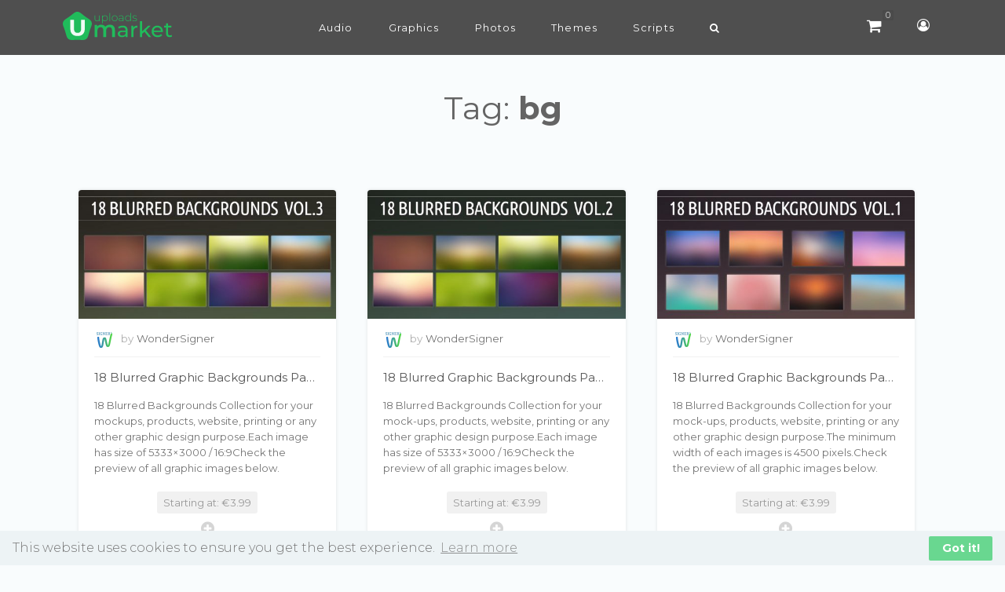

--- FILE ---
content_type: text/html; charset=UTF-8
request_url: https://uploadsmarket.com/item/tag/bg/
body_size: 14659
content:
<!DOCTYPE html><html lang="en-US"><head><meta charset="UTF-8"><meta name="viewport" content="width=device-width, initial-scale=1"><link rel="profile" href="http://gmpg.org/xfn/11"><link rel="pingback" href="https://uploadsmarket.com/xmlrpc.php"><meta name='robots' content='index, follow, max-image-preview:large, max-snippet:-1, max-video-preview:-1' /><link media="all" href="//cdn.uploadsmarket.com/core/cache/autoptimize/css/autoptimize_ed2e1e5f71770cbc2908d2ab750b6ef3.css" rel="stylesheet"><link media="screen" href="//cdn.uploadsmarket.com/core/cache/autoptimize/css/autoptimize_2ed511ba4a02e5848404764f0437bddb.css" rel="stylesheet"><title>bg Archives - UploadsMarket</title><link rel="canonical" href="https://uploadsmarket.com/item/tag/bg/" /><meta property="og:locale" content="en_US" /><meta property="og:type" content="article" /><meta property="og:title" content="bg Archives - UploadsMarket" /><meta property="og:url" content="https://uploadsmarket.com/item/tag/bg/" /><meta property="og:site_name" content="UploadsMarket" /><meta name="twitter:card" content="summary_large_image" /> <script type="application/ld+json" class="yoast-schema-graph">{"@context":"https://schema.org","@graph":[{"@type":"CollectionPage","@id":"https://uploadsmarket.com/item/tag/bg/","url":"https://uploadsmarket.com/item/tag/bg/","name":"bg Archives - UploadsMarket","isPartOf":{"@id":"https://uploadsmarket.com/#website"},"primaryImageOfPage":{"@id":"https://uploadsmarket.com/item/tag/bg/#primaryimage"},"image":{"@id":"https://uploadsmarket.com/item/tag/bg/#primaryimage"},"thumbnailUrl":"https://uploadsmarket.com/files/wondersigner/20181111/18-blurred-graphic-backgrounds-pack-vol-3-d8643d5c.jpg","breadcrumb":{"@id":"https://uploadsmarket.com/item/tag/bg/#breadcrumb"},"inLanguage":"en-US"},{"@type":"ImageObject","inLanguage":"en-US","@id":"https://uploadsmarket.com/item/tag/bg/#primaryimage","url":"https://uploadsmarket.com/files/wondersigner/20181111/18-blurred-graphic-backgrounds-pack-vol-3-d8643d5c.jpg","contentUrl":"https://uploadsmarket.com/files/wondersigner/20181111/18-blurred-graphic-backgrounds-pack-vol-3-d8643d5c.jpg","width":1200,"height":600},{"@type":"BreadcrumbList","@id":"https://uploadsmarket.com/item/tag/bg/#breadcrumb","itemListElement":[{"@type":"ListItem","position":1,"name":"Home","item":"https://uploadsmarket.com/"},{"@type":"ListItem","position":2,"name":"bg"}]},{"@type":"WebSite","@id":"https://uploadsmarket.com/#website","url":"https://uploadsmarket.com/","name":"UploadsMarket","description":"Digital Goods Marketplace","potentialAction":[{"@type":"SearchAction","target":{"@type":"EntryPoint","urlTemplate":"https://uploadsmarket.com/?s={search_term_string}"},"query-input":{"@type":"PropertyValueSpecification","valueRequired":true,"valueName":"search_term_string"}}],"inLanguage":"en-US"}]}</script> <link rel='dns-prefetch' href='//fonts.googleapis.com' /><link rel='dns-prefetch' href='//hcaptcha.com' /><link rel="alternate" type="application/rss+xml" title="UploadsMarket &raquo; Feed" href="https://uploadsmarket.com/feed/" /><link rel="alternate" type="application/rss+xml" title="UploadsMarket &raquo; Comments Feed" href="https://uploadsmarket.com/comments/feed/" /><link rel="alternate" type="application/rss+xml" title="UploadsMarket &raquo; bg Download Tag Feed" href="https://uploadsmarket.com/item/tag/bg/feed/" />  <script src="//www.googletagmanager.com/gtag/js?id=G-XVNV38FGF9"  data-cfasync="false" data-wpfc-render="false" type="text/javascript" async></script> <script data-cfasync="false" data-wpfc-render="false" type="text/javascript">var mi_version = '9.0.1';
				var mi_track_user = true;
				var mi_no_track_reason = '';
								var MonsterInsightsDefaultLocations = {"page_location":"https:\/\/uploadsmarket.com\/item\/tag\/bg\/"};
				if ( typeof MonsterInsightsPrivacyGuardFilter === 'function' ) {
					var MonsterInsightsLocations = (typeof MonsterInsightsExcludeQuery === 'object') ? MonsterInsightsPrivacyGuardFilter( MonsterInsightsExcludeQuery ) : MonsterInsightsPrivacyGuardFilter( MonsterInsightsDefaultLocations );
				} else {
					var MonsterInsightsLocations = (typeof MonsterInsightsExcludeQuery === 'object') ? MonsterInsightsExcludeQuery : MonsterInsightsDefaultLocations;
				}

								var disableStrs = [
										'ga-disable-G-XVNV38FGF9',
									];

				/* Function to detect opted out users */
				function __gtagTrackerIsOptedOut() {
					for (var index = 0; index < disableStrs.length; index++) {
						if (document.cookie.indexOf(disableStrs[index] + '=true') > -1) {
							return true;
						}
					}

					return false;
				}

				/* Disable tracking if the opt-out cookie exists. */
				if (__gtagTrackerIsOptedOut()) {
					for (var index = 0; index < disableStrs.length; index++) {
						window[disableStrs[index]] = true;
					}
				}

				/* Opt-out function */
				function __gtagTrackerOptout() {
					for (var index = 0; index < disableStrs.length; index++) {
						document.cookie = disableStrs[index] + '=true; expires=Thu, 31 Dec 2099 23:59:59 UTC; path=/';
						window[disableStrs[index]] = true;
					}
				}

				if ('undefined' === typeof gaOptout) {
					function gaOptout() {
						__gtagTrackerOptout();
					}
				}
								window.dataLayer = window.dataLayer || [];

				window.MonsterInsightsDualTracker = {
					helpers: {},
					trackers: {},
				};
				if (mi_track_user) {
					function __gtagDataLayer() {
						dataLayer.push(arguments);
					}

					function __gtagTracker(type, name, parameters) {
						if (!parameters) {
							parameters = {};
						}

						if (parameters.send_to) {
							__gtagDataLayer.apply(null, arguments);
							return;
						}

						if (type === 'event') {
														parameters.send_to = monsterinsights_frontend.v4_id;
							var hookName = name;
							if (typeof parameters['event_category'] !== 'undefined') {
								hookName = parameters['event_category'] + ':' + name;
							}

							if (typeof MonsterInsightsDualTracker.trackers[hookName] !== 'undefined') {
								MonsterInsightsDualTracker.trackers[hookName](parameters);
							} else {
								__gtagDataLayer('event', name, parameters);
							}
							
						} else {
							__gtagDataLayer.apply(null, arguments);
						}
					}

					__gtagTracker('js', new Date());
					__gtagTracker('set', {
						'developer_id.dZGIzZG': true,
											});
					if ( MonsterInsightsLocations.page_location ) {
						__gtagTracker('set', MonsterInsightsLocations);
					}
										__gtagTracker('config', 'G-XVNV38FGF9', {"forceSSL":"true"} );
															window.gtag = __gtagTracker;										(function () {
						/* https://developers.google.com/analytics/devguides/collection/analyticsjs/ */
						/* ga and __gaTracker compatibility shim. */
						var noopfn = function () {
							return null;
						};
						var newtracker = function () {
							return new Tracker();
						};
						var Tracker = function () {
							return null;
						};
						var p = Tracker.prototype;
						p.get = noopfn;
						p.set = noopfn;
						p.send = function () {
							var args = Array.prototype.slice.call(arguments);
							args.unshift('send');
							__gaTracker.apply(null, args);
						};
						var __gaTracker = function () {
							var len = arguments.length;
							if (len === 0) {
								return;
							}
							var f = arguments[len - 1];
							if (typeof f !== 'object' || f === null || typeof f.hitCallback !== 'function') {
								if ('send' === arguments[0]) {
									var hitConverted, hitObject = false, action;
									if ('event' === arguments[1]) {
										if ('undefined' !== typeof arguments[3]) {
											hitObject = {
												'eventAction': arguments[3],
												'eventCategory': arguments[2],
												'eventLabel': arguments[4],
												'value': arguments[5] ? arguments[5] : 1,
											}
										}
									}
									if ('pageview' === arguments[1]) {
										if ('undefined' !== typeof arguments[2]) {
											hitObject = {
												'eventAction': 'page_view',
												'page_path': arguments[2],
											}
										}
									}
									if (typeof arguments[2] === 'object') {
										hitObject = arguments[2];
									}
									if (typeof arguments[5] === 'object') {
										Object.assign(hitObject, arguments[5]);
									}
									if ('undefined' !== typeof arguments[1].hitType) {
										hitObject = arguments[1];
										if ('pageview' === hitObject.hitType) {
											hitObject.eventAction = 'page_view';
										}
									}
									if (hitObject) {
										action = 'timing' === arguments[1].hitType ? 'timing_complete' : hitObject.eventAction;
										hitConverted = mapArgs(hitObject);
										__gtagTracker('event', action, hitConverted);
									}
								}
								return;
							}

							function mapArgs(args) {
								var arg, hit = {};
								var gaMap = {
									'eventCategory': 'event_category',
									'eventAction': 'event_action',
									'eventLabel': 'event_label',
									'eventValue': 'event_value',
									'nonInteraction': 'non_interaction',
									'timingCategory': 'event_category',
									'timingVar': 'name',
									'timingValue': 'value',
									'timingLabel': 'event_label',
									'page': 'page_path',
									'location': 'page_location',
									'title': 'page_title',
									'referrer' : 'page_referrer',
								};
								for (arg in args) {
																		if (!(!args.hasOwnProperty(arg) || !gaMap.hasOwnProperty(arg))) {
										hit[gaMap[arg]] = args[arg];
									} else {
										hit[arg] = args[arg];
									}
								}
								return hit;
							}

							try {
								f.hitCallback();
							} catch (ex) {
							}
						};
						__gaTracker.create = newtracker;
						__gaTracker.getByName = newtracker;
						__gaTracker.getAll = function () {
							return [];
						};
						__gaTracker.remove = noopfn;
						__gaTracker.loaded = true;
						window['__gaTracker'] = __gaTracker;
					})();
									} else {
										console.log("");
					(function () {
						function __gtagTracker() {
							return null;
						}

						window['__gtagTracker'] = __gtagTracker;
						window['gtag'] = __gtagTracker;
					})();
									}</script> <style id='classic-theme-styles-inline-css' type='text/css'>/*! This file is auto-generated */
.wp-block-button__link{color:#fff;background-color:#32373c;border-radius:9999px;box-shadow:none;text-decoration:none;padding:calc(.667em + 2px) calc(1.333em + 2px);font-size:1.125em}.wp-block-file__button{background:#32373c;color:#fff;text-decoration:none}</style><style id='global-styles-inline-css' type='text/css'>:root{--wp--preset--aspect-ratio--square: 1;--wp--preset--aspect-ratio--4-3: 4/3;--wp--preset--aspect-ratio--3-4: 3/4;--wp--preset--aspect-ratio--3-2: 3/2;--wp--preset--aspect-ratio--2-3: 2/3;--wp--preset--aspect-ratio--16-9: 16/9;--wp--preset--aspect-ratio--9-16: 9/16;--wp--preset--color--black: #000000;--wp--preset--color--cyan-bluish-gray: #abb8c3;--wp--preset--color--white: #ffffff;--wp--preset--color--pale-pink: #f78da7;--wp--preset--color--vivid-red: #cf2e2e;--wp--preset--color--luminous-vivid-orange: #ff6900;--wp--preset--color--luminous-vivid-amber: #fcb900;--wp--preset--color--light-green-cyan: #7bdcb5;--wp--preset--color--vivid-green-cyan: #00d084;--wp--preset--color--pale-cyan-blue: #8ed1fc;--wp--preset--color--vivid-cyan-blue: #0693e3;--wp--preset--color--vivid-purple: #9b51e0;--wp--preset--gradient--vivid-cyan-blue-to-vivid-purple: linear-gradient(135deg,rgba(6,147,227,1) 0%,rgb(155,81,224) 100%);--wp--preset--gradient--light-green-cyan-to-vivid-green-cyan: linear-gradient(135deg,rgb(122,220,180) 0%,rgb(0,208,130) 100%);--wp--preset--gradient--luminous-vivid-amber-to-luminous-vivid-orange: linear-gradient(135deg,rgba(252,185,0,1) 0%,rgba(255,105,0,1) 100%);--wp--preset--gradient--luminous-vivid-orange-to-vivid-red: linear-gradient(135deg,rgba(255,105,0,1) 0%,rgb(207,46,46) 100%);--wp--preset--gradient--very-light-gray-to-cyan-bluish-gray: linear-gradient(135deg,rgb(238,238,238) 0%,rgb(169,184,195) 100%);--wp--preset--gradient--cool-to-warm-spectrum: linear-gradient(135deg,rgb(74,234,220) 0%,rgb(151,120,209) 20%,rgb(207,42,186) 40%,rgb(238,44,130) 60%,rgb(251,105,98) 80%,rgb(254,248,76) 100%);--wp--preset--gradient--blush-light-purple: linear-gradient(135deg,rgb(255,206,236) 0%,rgb(152,150,240) 100%);--wp--preset--gradient--blush-bordeaux: linear-gradient(135deg,rgb(254,205,165) 0%,rgb(254,45,45) 50%,rgb(107,0,62) 100%);--wp--preset--gradient--luminous-dusk: linear-gradient(135deg,rgb(255,203,112) 0%,rgb(199,81,192) 50%,rgb(65,88,208) 100%);--wp--preset--gradient--pale-ocean: linear-gradient(135deg,rgb(255,245,203) 0%,rgb(182,227,212) 50%,rgb(51,167,181) 100%);--wp--preset--gradient--electric-grass: linear-gradient(135deg,rgb(202,248,128) 0%,rgb(113,206,126) 100%);--wp--preset--gradient--midnight: linear-gradient(135deg,rgb(2,3,129) 0%,rgb(40,116,252) 100%);--wp--preset--font-size--small: 13px;--wp--preset--font-size--medium: 20px;--wp--preset--font-size--large: 36px;--wp--preset--font-size--x-large: 42px;--wp--preset--spacing--20: 0.44rem;--wp--preset--spacing--30: 0.67rem;--wp--preset--spacing--40: 1rem;--wp--preset--spacing--50: 1.5rem;--wp--preset--spacing--60: 2.25rem;--wp--preset--spacing--70: 3.38rem;--wp--preset--spacing--80: 5.06rem;--wp--preset--shadow--natural: 6px 6px 9px rgba(0, 0, 0, 0.2);--wp--preset--shadow--deep: 12px 12px 50px rgba(0, 0, 0, 0.4);--wp--preset--shadow--sharp: 6px 6px 0px rgba(0, 0, 0, 0.2);--wp--preset--shadow--outlined: 6px 6px 0px -3px rgba(255, 255, 255, 1), 6px 6px rgba(0, 0, 0, 1);--wp--preset--shadow--crisp: 6px 6px 0px rgba(0, 0, 0, 1);}:where(.is-layout-flex){gap: 0.5em;}:where(.is-layout-grid){gap: 0.5em;}body .is-layout-flex{display: flex;}.is-layout-flex{flex-wrap: wrap;align-items: center;}.is-layout-flex > :is(*, div){margin: 0;}body .is-layout-grid{display: grid;}.is-layout-grid > :is(*, div){margin: 0;}:where(.wp-block-columns.is-layout-flex){gap: 2em;}:where(.wp-block-columns.is-layout-grid){gap: 2em;}:where(.wp-block-post-template.is-layout-flex){gap: 1.25em;}:where(.wp-block-post-template.is-layout-grid){gap: 1.25em;}.has-black-color{color: var(--wp--preset--color--black) !important;}.has-cyan-bluish-gray-color{color: var(--wp--preset--color--cyan-bluish-gray) !important;}.has-white-color{color: var(--wp--preset--color--white) !important;}.has-pale-pink-color{color: var(--wp--preset--color--pale-pink) !important;}.has-vivid-red-color{color: var(--wp--preset--color--vivid-red) !important;}.has-luminous-vivid-orange-color{color: var(--wp--preset--color--luminous-vivid-orange) !important;}.has-luminous-vivid-amber-color{color: var(--wp--preset--color--luminous-vivid-amber) !important;}.has-light-green-cyan-color{color: var(--wp--preset--color--light-green-cyan) !important;}.has-vivid-green-cyan-color{color: var(--wp--preset--color--vivid-green-cyan) !important;}.has-pale-cyan-blue-color{color: var(--wp--preset--color--pale-cyan-blue) !important;}.has-vivid-cyan-blue-color{color: var(--wp--preset--color--vivid-cyan-blue) !important;}.has-vivid-purple-color{color: var(--wp--preset--color--vivid-purple) !important;}.has-black-background-color{background-color: var(--wp--preset--color--black) !important;}.has-cyan-bluish-gray-background-color{background-color: var(--wp--preset--color--cyan-bluish-gray) !important;}.has-white-background-color{background-color: var(--wp--preset--color--white) !important;}.has-pale-pink-background-color{background-color: var(--wp--preset--color--pale-pink) !important;}.has-vivid-red-background-color{background-color: var(--wp--preset--color--vivid-red) !important;}.has-luminous-vivid-orange-background-color{background-color: var(--wp--preset--color--luminous-vivid-orange) !important;}.has-luminous-vivid-amber-background-color{background-color: var(--wp--preset--color--luminous-vivid-amber) !important;}.has-light-green-cyan-background-color{background-color: var(--wp--preset--color--light-green-cyan) !important;}.has-vivid-green-cyan-background-color{background-color: var(--wp--preset--color--vivid-green-cyan) !important;}.has-pale-cyan-blue-background-color{background-color: var(--wp--preset--color--pale-cyan-blue) !important;}.has-vivid-cyan-blue-background-color{background-color: var(--wp--preset--color--vivid-cyan-blue) !important;}.has-vivid-purple-background-color{background-color: var(--wp--preset--color--vivid-purple) !important;}.has-black-border-color{border-color: var(--wp--preset--color--black) !important;}.has-cyan-bluish-gray-border-color{border-color: var(--wp--preset--color--cyan-bluish-gray) !important;}.has-white-border-color{border-color: var(--wp--preset--color--white) !important;}.has-pale-pink-border-color{border-color: var(--wp--preset--color--pale-pink) !important;}.has-vivid-red-border-color{border-color: var(--wp--preset--color--vivid-red) !important;}.has-luminous-vivid-orange-border-color{border-color: var(--wp--preset--color--luminous-vivid-orange) !important;}.has-luminous-vivid-amber-border-color{border-color: var(--wp--preset--color--luminous-vivid-amber) !important;}.has-light-green-cyan-border-color{border-color: var(--wp--preset--color--light-green-cyan) !important;}.has-vivid-green-cyan-border-color{border-color: var(--wp--preset--color--vivid-green-cyan) !important;}.has-pale-cyan-blue-border-color{border-color: var(--wp--preset--color--pale-cyan-blue) !important;}.has-vivid-cyan-blue-border-color{border-color: var(--wp--preset--color--vivid-cyan-blue) !important;}.has-vivid-purple-border-color{border-color: var(--wp--preset--color--vivid-purple) !important;}.has-vivid-cyan-blue-to-vivid-purple-gradient-background{background: var(--wp--preset--gradient--vivid-cyan-blue-to-vivid-purple) !important;}.has-light-green-cyan-to-vivid-green-cyan-gradient-background{background: var(--wp--preset--gradient--light-green-cyan-to-vivid-green-cyan) !important;}.has-luminous-vivid-amber-to-luminous-vivid-orange-gradient-background{background: var(--wp--preset--gradient--luminous-vivid-amber-to-luminous-vivid-orange) !important;}.has-luminous-vivid-orange-to-vivid-red-gradient-background{background: var(--wp--preset--gradient--luminous-vivid-orange-to-vivid-red) !important;}.has-very-light-gray-to-cyan-bluish-gray-gradient-background{background: var(--wp--preset--gradient--very-light-gray-to-cyan-bluish-gray) !important;}.has-cool-to-warm-spectrum-gradient-background{background: var(--wp--preset--gradient--cool-to-warm-spectrum) !important;}.has-blush-light-purple-gradient-background{background: var(--wp--preset--gradient--blush-light-purple) !important;}.has-blush-bordeaux-gradient-background{background: var(--wp--preset--gradient--blush-bordeaux) !important;}.has-luminous-dusk-gradient-background{background: var(--wp--preset--gradient--luminous-dusk) !important;}.has-pale-ocean-gradient-background{background: var(--wp--preset--gradient--pale-ocean) !important;}.has-electric-grass-gradient-background{background: var(--wp--preset--gradient--electric-grass) !important;}.has-midnight-gradient-background{background: var(--wp--preset--gradient--midnight) !important;}.has-small-font-size{font-size: var(--wp--preset--font-size--small) !important;}.has-medium-font-size{font-size: var(--wp--preset--font-size--medium) !important;}.has-large-font-size{font-size: var(--wp--preset--font-size--large) !important;}.has-x-large-font-size{font-size: var(--wp--preset--font-size--x-large) !important;}
:where(.wp-block-post-template.is-layout-flex){gap: 1.25em;}:where(.wp-block-post-template.is-layout-grid){gap: 1.25em;}
:where(.wp-block-columns.is-layout-flex){gap: 2em;}:where(.wp-block-columns.is-layout-grid){gap: 2em;}
:root :where(.wp-block-pullquote){font-size: 1.5em;line-height: 1.6;}</style><link rel='stylesheet' id='dashicons-css' href='//cdn.uploadsmarket.com/wp-includes/css/dashicons.min.css' type='text/css' media='all' /><link rel='stylesheet' id='um-fonts-css' href='https://fonts.googleapis.com/css?family=Montserrat%3A300%2C400%2C700%2C900&#038;ver=1.0.0' type='text/css' media='all' /> <script data-cfasync="false" data-wpfc-render="false" type="text/javascript" id='monsterinsights-frontend-script-js-extra'>var monsterinsights_frontend = {"js_events_tracking":"true","download_extensions":"doc,pdf,ppt,zip,xls,docx,pptx,xlsx","inbound_paths":"[]","home_url":"https:\/\/uploadsmarket.com","hash_tracking":"false","v4_id":"G-XVNV38FGF9"};</script> <script type="text/javascript" src="//cdn.uploadsmarket.com/wp-includes/js/jquery/jquery.min.js" id="jquery-core-js"></script> <script type="text/javascript" id="edd-free-downloads-js-extra">var edd_free_downloads_vars = {"close_button":"box","user_registration":"true","require_name":"true","download_loading":"Please Wait... ","download_label":"Download Free","modal_download_label":"Download Now","has_ajax":"1","ajaxurl":"https:\/\/uploadsmarket.com\/wp-admin\/admin-ajax.php","mobile_url":"\/item\/tag\/bg\/?edd-free-download=true","form_class":"edd_purchase_submit_wrapper","bypass_logged_in":"false","is_download":"false","edd_is_mobile":"","success_page":"https:\/\/uploadsmarket.com\/checkout\/purchase-confirmation\/","guest_checkout_disabled":"","email_verification":"1","on_complete_handler":"auto-download","on_complete_delay":"2000"};</script> <script type="text/javascript" id="edd-wallet-js-extra">var edd_wallet_vars = {"custom_deposit_error":"You must enter a valid deposit amount!"};</script> <link rel="https://api.w.org/" href="https://uploadsmarket.com/wp-json/" /><link rel="alternate" title="JSON" type="application/json" href="https://uploadsmarket.com/wp-json/wp/v2/edd-tags/129" /><link rel="EditURI" type="application/rsd+xml" title="RSD" href="https://uploadsmarket.com/xmlrpc.php?rsd" /><meta name="generator" content="WordPress 6.6.4" /><link rel='shortlink' href='https://go.uploadsmarket.com/cj4p6f' /><style>.h-captcha{position:relative;display:block;margin-bottom:2rem;padding:0;clear:both}.h-captcha[data-size="normal"]{width:303px;height:78px}.h-captcha[data-size="compact"]{width:164px;height:144px}.h-captcha[data-size="invisible"]{display:none}.h-captcha::before{content:'';display:block;position:absolute;top:0;left:0;background:url(https://uploadsmarket.com/core/plugins/hcaptcha-for-forms-and-more/assets/images/hcaptcha-div-logo.svg) no-repeat;border:1px solid #fff0;border-radius:4px}.h-captcha[data-size="normal"]::before{width:300px;height:74px;background-position:94% 28%}.h-captcha[data-size="compact"]::before{width:156px;height:136px;background-position:50% 79%}.h-captcha[data-theme="light"]::before,body.is-light-theme .h-captcha[data-theme="auto"]::before,.h-captcha[data-theme="auto"]::before{background-color:#fafafa;border:1px solid #e0e0e0}.h-captcha[data-theme="dark"]::before,body.is-dark-theme .h-captcha[data-theme="auto"]::before,html.wp-dark-mode-active .h-captcha[data-theme="auto"]::before,html.drdt-dark-mode .h-captcha[data-theme="auto"]::before{background-image:url(https://uploadsmarket.com/core/plugins/hcaptcha-for-forms-and-more/assets/images/hcaptcha-div-logo-white.svg);background-repeat:no-repeat;background-color:#333;border:1px solid #f5f5f5}.h-captcha[data-size="invisible"]::before{display:none}.h-captcha iframe{position:relative}div[style*="z-index: 2147483647"] div[style*="border-width: 11px"][style*="position: absolute"][style*="pointer-events: none"]{border-style:none}</style><meta name="generator" content="Easy Digital Downloads v3.3.2" /><meta name="generator" content="EDD FES v2.7.2" /><style type="text/css">.header-cart {
				top: 26px;
			}
									#content .edd-submit.button {
				background: #21bd5c;
				color: #fff;
			}
			#content .edd-submit.button:hover {
				background: #3d3d3d;
				color: #fff;
			}
										#masthead,
			input[type="submit"],
			input[type="button"],
			.vendd-fes-dashboard-template .fes-form .fes-submit input[type="submit"],
			.vendd-fes-dashboard-template .fes-form .edd-submit.button,
			.vendd-edd-fes-shortcode .fes-form .fes-submit input[type="submit"],
			.vendd-edd-fes-shortcode .fes-form .edd-submit.button,
			.vendd-vendor-contact .fes-form .fes-submit input[type="submit"],
			.vendd-fes-template .fes-fields .fes-feat-image-upload a.fes-feat-image-btn,
			.vendd-edd-fes-shortcode .fes-fields .fes-feat-image-upload a.fes-feat-image-btn,
			.vendd-fes-template .fes-fields .fes-avatar-image-upload a.fes-avatar-image-btn,
			.vendd-edd-fes-shortcode .fes-fields .fes-avatar-image-upload a.fes-avatar-image-btn,
			button,
			.more-link,
			.by-post-author,
			.main-navigation:not(.toggled) ul li:hover > ul,
			#edd_download_pagination .page-numbers.current,
			.edd_pagination .page-numbers.current,
			div[class*="fes-"] > .page-numbers.current,
			div[id*="edd_commissions_"] .page-numbers.current,
			#edd_download_pagination .page-numbers:hover,
			.edd_pagination .page-numbers:hover,
			div[class*="fes-"] > .page-numbers:hover,
			div[id*="edd_commissions_"] .page-numbers:hover {
				background: #4f4f4f;
			}
			a,
			.comment-full:hover > .reply > .comment-reply-link {
				color: #4f4f4f;
			}
			h1, h2 {
				border-color: #4f4f4f;
			}
			@media all and ( min-width: 860px ) {
				.main-navigation ul li:hover > ul {
					background: #4f4f4f;
				}
			}</style><link rel="shortcut icon" href="https://uploadsmarket.com/core/themes/uploadsmarket/img/favicon.png"><link rel="preconnect" href="https://fonts.gstatic.com" crossorigin /><link rel="preload" as="style" href="//fonts.googleapis.com/css?family=Open+Sans&display=swap" /><link rel="stylesheet" href="//fonts.googleapis.com/css?family=Open+Sans&display=swap" media="all" /><style type="text/css" id="custom-background-css">body.custom-background { background-color: #f9fcfd; }</style><style>div[id*='ajaxsearchlitesettings'].searchsettings .asl_option_inner label {
						font-size: 0px !important;
						color: rgba(0, 0, 0, 0);
					}
					div[id*='ajaxsearchlitesettings'].searchsettings .asl_option_inner label:after {
						font-size: 11px !important;
						position: absolute;
						top: 0;
						left: 0;
						z-index: 1;
					}
					.asl_w_container {
						width: 100%;
						margin: 0px 0px 0px 0px;
						min-width: 200px;
					}
					div[id*='ajaxsearchlite'].asl_m {
						width: 100%;
					}
					div[id*='ajaxsearchliteres'].wpdreams_asl_results div.resdrg span.highlighted {
						font-weight: bold;
						color: rgba(217, 49, 43, 1);
						background-color: rgba(238, 238, 238, 1);
					}
					div[id*='ajaxsearchliteres'].wpdreams_asl_results .results img.asl_image {
						width: 40px;
						height: 40px;
						object-fit: cover;
					}
					div.asl_r .results {
						max-height: none;
					}
				
						div.asl_r.asl_w.vertical .results .item::after {
							display: block;
							position: absolute;
							bottom: 0;
							content: '';
							height: 1px;
							width: 100%;
							background: #D8D8D8;
						}
						div.asl_r.asl_w.vertical .results .item.asl_last_item::after {
							display: none;
						}</style> <script async src="https://www.googletagmanager.com/gtag/js?id=UA-130423738-1"></script> <script>window.dataLayer = window.dataLayer || [];
  function gtag(){dataLayer.push(arguments);}
  gtag('js', new Date());

  gtag('config', 'UA-130423738-1');</script> </head><body class="archive tax-download_tag term-bg term-129 custom-background edd-js-none vendd-full-width-html-structure"><div id="page" class="hfeed site"> <a class="skip-link screen-reader-text" href="#content">Skip to content</a><header id="masthead" class="site-header" role="banner"><div class="page-inner site-header-content"><div class="site-branding"> <span class="site-title"> <a href="https://uploadsmarket.com/" title="UploadsMarket" rel="home"> UploadsMarket </a> </span></div><nav id="site-navigation" class="main-navigation" role="navigation"> <span class="menu-toggle"><span class="vendd-menu-toggle-text">Browse</span><i class="fa fa-bars vendd-menu-icon"></i></span><div class="menu-main-menu-container"><ul id="menu-main-menu" class="clear nav-menu"><li id="menu-item-585" class="menu-item menu-item-type-taxonomy menu-item-object-download_category menu-item-585"><a href="https://uploadsmarket.com/item/category/audio/">Audio</a></li><li id="menu-item-586" class="menu-item menu-item-type-taxonomy menu-item-object-download_category menu-item-586"><a href="https://uploadsmarket.com/item/category/graphics/">Graphics</a></li><li id="menu-item-587" class="menu-item menu-item-type-taxonomy menu-item-object-download_category menu-item-587"><a href="https://uploadsmarket.com/item/category/photos/">Photos</a></li><li id="menu-item-588" class="menu-item menu-item-type-taxonomy menu-item-object-download_category menu-item-588"><a href="https://uploadsmarket.com/item/category/themes/">Themes</a></li><li id="menu-item-613" class="menu-item menu-item-type-taxonomy menu-item-object-download_category menu-item-613"><a href="https://uploadsmarket.com/item/category/scripts/">Scripts</a></li><li class="nav-search-form-list-item"><span class="nav-search-form"><a class="nav-search-anchor" href="#"><i class="fa fa-search" aria-hidden="true"></i></a> <a href="javascript:void(0)" onclick="openSearch()" title="Search for files"><i class="fa fa-search fa-search-overlay" aria-hidden="true"></i></a> </span></li></ul></div></nav><div class="top-right-menu"><div class="cart-wrapper"> <a href="https://uploadsmarket.com/checkout/" class="header-cart"> <i class="fa fa-shopping-cart"></i> <span class="header-cart-total">0</span> </a></div><nav id="user-navigation" class="main-navigation" role="navigation"><div class="menu-user-menu-container"><ul id="menu-user-menu" class="user-menu"><li id="menu-item-697" class="menu-item menu-item-type-custom menu-item-object-custom menu-item-has-children menu-item-697"><a href="#"><i class="fa fa-user-circle-o"></i></a><ul class="sub-menu"><li id="menu-item-126" class="menu-item menu-item-type-custom menu-item-object-custom menu-item-126"><a href="/login">Sign in</a></li><li id="menu-item-138" class="menu-item menu-item-type-post_type menu-item-object-page menu-item-138"><a href="https://uploadsmarket.com/registration/">Sign up</a></li></ul></li></ul></div></nav></div></div></header><div id="search-overlay" class="search-overlay"> <span class="btn-sclose-search" onclick="closeSearch()" title="Close Search"><i class="fa fa-times" aria-hidden="true"></i></span><div class="search-overlay-content"><div class="asl_w_container asl_w_container_1"><div id='ajaxsearchlite1'
 data-id="1"
 data-instance="1"
 class="asl_w asl_m asl_m_1 asl_m_1_1"><div class="probox"><div class='prosettings' style='display:none;' data-opened=0><div class='innericon'> <svg version="1.1" xmlns="http://www.w3.org/2000/svg" xmlns:xlink="http://www.w3.org/1999/xlink" x="0px" y="0px" width="22" height="22" viewBox="0 0 512 512" enable-background="new 0 0 512 512" xml:space="preserve"> <polygon transform = "rotate(90 256 256)" points="142.332,104.886 197.48,50 402.5,256 197.48,462 142.332,407.113 292.727,256 "/> </svg></div></div><div class='proinput'><form role="search" action='#' autocomplete="off"
 aria-label="Search form"> <input aria-label="Search input"
 type='search' class='orig'
 tabindex="0"
 name='phrase'
 placeholder='Search here..'
 value=''
 autocomplete="off"/> <input aria-label="Search autocomplete input"
 type='text'
 class='autocomplete'
 tabindex="-1"
 name='phrase'
 value=''
 autocomplete="off" disabled/> <input type='submit' value="Start search" style='width:0; height: 0; visibility: hidden;'></form></div> <button class='promagnifier' tabindex="0" aria-label="Search magnifier button"> <span class='innericon' style="display:block;"> <svg version="1.1" xmlns="http://www.w3.org/2000/svg" xmlns:xlink="http://www.w3.org/1999/xlink" x="0px" y="0px" width="22" height="22" viewBox="0 0 512 512" enable-background="new 0 0 512 512" xml:space="preserve"> <path d="M460.355,421.59L353.844,315.078c20.041-27.553,31.885-61.437,31.885-98.037
 C385.729,124.934,310.793,50,218.686,50C126.58,50,51.645,124.934,51.645,217.041c0,92.106,74.936,167.041,167.041,167.041
 c34.912,0,67.352-10.773,94.184-29.158L419.945,462L460.355,421.59z M100.631,217.041c0-65.096,52.959-118.056,118.055-118.056
 c65.098,0,118.057,52.959,118.057,118.056c0,65.096-52.959,118.056-118.057,118.056C153.59,335.097,100.631,282.137,100.631,217.041
 z"/> </svg> </span> </button><div class='proloading'><div class="asl_loader"><div class="asl_loader-inner asl_simple-circle"></div></div></div><div class='proclose'> <svg version="1.1" xmlns="http://www.w3.org/2000/svg" xmlns:xlink="http://www.w3.org/1999/xlink" x="0px"
 y="0px"
 width="12" height="12" viewBox="0 0 512 512" enable-background="new 0 0 512 512"
 xml:space="preserve"> <polygon points="438.393,374.595 319.757,255.977 438.378,137.348 374.595,73.607 255.995,192.225 137.375,73.622 73.607,137.352 192.246,255.983 73.622,374.625 137.352,438.393 256.002,319.734 374.652,438.378 "/> </svg></div></div></div><div class='asl_data_container' style="display:none !important;"><div class="asl_init_data wpdreams_asl_data_ct"
 style="display:none !important;"
 id="asl_init_id_1"
 data-asl-id="1"
 data-asl-instance="1"
 data-asldata="[base64]"></div><div id="asl_hidden_data"> <svg style="position:absolute" height="0" width="0"> <filter id="aslblur"> <feGaussianBlur in="SourceGraphic" stdDeviation="4"/> </filter> </svg> <svg style="position:absolute" height="0" width="0"> <filter id="no_aslblur"></filter> </svg></div></div><div id='ajaxsearchliteres1'
 class='vertical wpdreams_asl_results asl_w asl_r asl_r_1 asl_r_1_1'><div class="results"><div class="resdrg"></div></div></div><div id='__original__ajaxsearchlitesettings1'
 data-id="1"
 class="searchsettings wpdreams_asl_settings asl_w asl_s asl_s_1"><form name='options'
 aria-label="Search settings form"
 autocomplete = 'off'> <input type="hidden" name="filters_changed" style="display:none;" value="0"> <input type="hidden" name="filters_initial" style="display:none;" value="1"><div class="asl_option_inner hiddend"> <input type='hidden' name='qtranslate_lang' id='qtranslate_lang1'
 value='0'/></div><fieldset class="asl_sett_scroll"><legend style="display: none;">Generic selectors</legend><div class="asl_option" tabindex="0"><div class="asl_option_inner"> <input type="checkbox" value="exact"
 aria-label="Exact matches only"
 name="asl_gen[]" /><div class="asl_option_checkbox"></div></div><div class="asl_option_label"> Exact matches only</div></div><div class="asl_option" tabindex="0"><div class="asl_option_inner"> <input type="checkbox" value="title"
 aria-label="Search in title"
 name="asl_gen[]"  checked="checked"/><div class="asl_option_checkbox"></div></div><div class="asl_option_label"> Search in title</div></div><div class="asl_option" tabindex="0"><div class="asl_option_inner"> <input type="checkbox" value="content"
 aria-label="Search in content"
 name="asl_gen[]"  checked="checked"/><div class="asl_option_checkbox"></div></div><div class="asl_option_label"> Search in content</div></div><div class="asl_option_inner hiddend"> <input type="checkbox" value="excerpt"
 aria-label="Search in excerpt"
 name="asl_gen[]"  checked="checked"/><div class="asl_option_checkbox"></div></div></fieldset><fieldset class="asl_sett_scroll"><legend style="display: none;">Post Type Selectors</legend><div class="asl_option" tabindex="0"><div class="asl_option_inner"> <input type="checkbox" value="download"
 aria-label="download"
 name="customset[]" checked="checked"/><div class="asl_option_checkbox"></div></div><div class="asl_option_label"> download</div></div></fieldset></form></div></div></div></div><div id="content" class="site-content"><div class="page-inner"><div id="primary" class="content-area"><main id="main" class="site-main" role="main"><div class="download-term-header"><h1 class="term-title"> <span class="term-title-primary">Tag: <strong>bg</strong></h1></div><div id="store-front"><div class="edd_downloads_list edd_download_columns_3"><div itemscope itemtype="http://schema.org/Product" class="edd_download" id="edd_download_630" style="width: 33.3%; float: left;"><div class="edd_download_inner"><div class="edd_download_image"> <a href="https://uploadsmarket.com/item/18-blurred-graphic-backgrounds-pack-vol-3/" title="18 Blurred Graphic Backgrounds Pack Vol. 3"> <img width="520" height="260" src="https://uploadsmarket.com/files/wondersigner/20181111/18-blurred-graphic-backgrounds-pack-vol-3-d8643d5c-520x260.jpg" class="attachment-vendd_downloads_shortcode_grid_image size-vendd_downloads_shortcode_grid_image wp-post-image" alt="" decoding="async" fetchpriority="high" /> </a></div><div class="edd_download_byline"> <span class="edd_byline_author_avatar"><img src="https://uploadsmarket.com/files/wondersigner/20181028/avatar-4a301072-avatar.png" alt="" height="25" width="25" class="avatar"></span> <span class="edd_byline_by">by</span> <span class="edd_byline_author"> <a class="edd_byline_author_url" href="https://uploadsmarket.com/store/wondersigner"> WonderSigner </a> </span></div><h3 itemprop="name" class="edd_download_title"> <a title="18 Blurred Graphic Backgrounds Pack Vol. 3" itemprop="url" href="https://uploadsmarket.com/item/18-blurred-graphic-backgrounds-pack-vol-3/">18 Blurred Graphic Backgrounds Pack Vol. 3</a></h3><div class="edd_download_excerpt"><p>18 Blurred Backgrounds Collection for your mockups, products, website, printing or any other graphic design purpose.Each image has size of 5333&#215;3000 / 16:9Check the preview of all graphic images below. Category Backgrounds, Graphics Tags background,&#8230;</p><p class="continue-reading"><a class="more-link" href="https://uploadsmarket.com/item/18-blurred-graphic-backgrounds-pack-vol-3/">Continue reading &rarr;</a></p></div> <a class="product-price-wrap" href="https://uploadsmarket.com/item/18-blurred-graphic-backgrounds-pack-vol-3/"><span class="product-price">Starting at: &euro;3.99</span></a> <a class="product-link vendd-show-button" href="#"><i class="fa fa-plus-circle vendd-price-button-icon"></i></a><div class="vendd-price-button-container"> <span class="vendd-price-button"><form id="edd_purchase_630" class="edd_download_purchase_form edd_purchase_630" method="post"><div class="edd_price_options edd_single_mode"><ul><li id="edd_price_option_630_standardlicense"><label for="edd_price_option_630_0"><input type="radio"  checked='checked' name="edd_options[price_id][]" id="edd_price_option_630_0" class="edd_price_option_630" value="0" data-price="3.99"/>&nbsp;<span class="edd_price_option_name">Standard License</span><span class="edd_price_option_sep">&nbsp;&ndash;&nbsp;</span><span class="edd_price_option_price">&euro;3.99</span></label></li><li id="edd_price_option_630_extendedlicense"><label for="edd_price_option_630_1"><input type="radio"  name="edd_options[price_id][]" id="edd_price_option_630_1" class="edd_price_option_630" value="1" data-price="5.99"/>&nbsp;<span class="edd_price_option_name">Extended License</span><span class="edd_price_option_sep">&nbsp;&ndash;&nbsp;</span><span class="edd_price_option_price">&euro;5.99</span></label></li><li id="edd_price_option_630_unlimiteduselicense"><label for="edd_price_option_630_2"><input type="radio"  name="edd_options[price_id][]" id="edd_price_option_630_2" class="edd_price_option_630" value="2" data-price="9.99"/>&nbsp;<span class="edd_price_option_name">Unlimited Use License</span><span class="edd_price_option_sep">&nbsp;&ndash;&nbsp;</span><span class="edd_price_option_price">&euro;9.99</span></label></li></ul></div><div class="edd_purchase_submit_wrapper"> <button class="edd-add-to-cart button blue edd-submit" data-nonce="fd2b99f943" data-timestamp="1763426520" data-token="f2e2bc8e3fd12d49e3e83148fc07abfbf97a8855a8161097bc5091005c239eb5" data-action="edd_add_to_cart" data-download-id="630"  data-variable-price="yes" data-price-mode=single data-price="0" ><span class="edd-add-to-cart-label">Purchase</span> <span class="edd-loading" aria-label="Loading"></span></button><input type="submit" class="edd-add-to-cart edd-no-js button blue edd-submit" name="edd_purchase_download" value="Purchase" data-action="edd_add_to_cart" data-download-id="630"  data-variable-price="yes" data-price-mode=single /><a href="https://uploadsmarket.com/checkout/" class="edd_go_to_checkout button blue edd-submit" style="display:none;">Checkout</a> <span class="edd-cart-ajax-alert" aria-live="assertive"> <span class="edd-cart-added-alert" style="display: none;"> <svg class="edd-icon edd-icon-check" xmlns="http://www.w3.org/2000/svg" width="28" height="28" viewBox="0 0 28 28" aria-hidden="true"> <path d="M26.11 8.844c0 .39-.157.78-.44 1.062L12.234 23.344c-.28.28-.672.438-1.062.438s-.78-.156-1.06-.438l-7.782-7.78c-.28-.282-.438-.673-.438-1.063s.156-.78.438-1.06l2.125-2.126c.28-.28.672-.438 1.062-.438s.78.156 1.062.438l4.594 4.61L21.42 5.656c.282-.28.673-.438 1.063-.438s.78.155 1.062.437l2.125 2.125c.28.28.438.672.438 1.062z"/> </svg> Added to cart </span> </span></div> <input type="hidden" name="download_id" value="630"> <input type="hidden" name="edd_action" class="edd_action_input" value="add_to_cart"> <a href="#" class="edd-wl-button  after edd-wl-action edd-wl-open-modal glyph-left " data-action="edd_wl_open_modal" data-download-id="630"  data-variable-price=yes data-price-mode=single ><i class="glyphicon glyphicon-heart"></i><span class="label">Add to Collection</span><span class="edd-loading"><i class="edd-icon-spinner edd-icon-spin"></i></span></a></form> </span></div></div></div><div itemscope itemtype="http://schema.org/Product" class="edd_download" id="edd_download_616" style="width: 33.3%; float: left;"><div class="edd_download_inner"><div class="edd_download_image"> <a href="https://uploadsmarket.com/item/18-blurred-graphic-backgrounds-pack-vol-2/" title="18 Blurred Graphic Backgrounds Pack Vol. 2"> <img width="520" height="260" src="https://uploadsmarket.com/files/wondersigner/20181105/18-blurred-graphic-backgrounds-pack-vol-2-1655f112-520x260.jpg" class="attachment-vendd_downloads_shortcode_grid_image size-vendd_downloads_shortcode_grid_image wp-post-image" alt="" decoding="async" /> </a></div><div class="edd_download_byline"> <span class="edd_byline_author_avatar"><img src="https://uploadsmarket.com/files/wondersigner/20181028/avatar-4a301072-avatar.png" alt="" height="25" width="25" class="avatar"></span> <span class="edd_byline_by">by</span> <span class="edd_byline_author"> <a class="edd_byline_author_url" href="https://uploadsmarket.com/store/wondersigner"> WonderSigner </a> </span></div><h3 itemprop="name" class="edd_download_title"> <a title="18 Blurred Graphic Backgrounds Pack Vol. 2" itemprop="url" href="https://uploadsmarket.com/item/18-blurred-graphic-backgrounds-pack-vol-2/">18 Blurred Graphic Backgrounds Pack Vol. 2</a></h3><div class="edd_download_excerpt"><p>18 Blurred Backgrounds Collection for your mock-ups, products, website, printing or any other graphic design purpose.Each image has size of 5333&#215;3000 / 16:9Check the preview of all graphic images below. Category Backgrounds, Graphics Tags background,&#8230;</p><p class="continue-reading"><a class="more-link" href="https://uploadsmarket.com/item/18-blurred-graphic-backgrounds-pack-vol-2/">Continue reading &rarr;</a></p></div> <a class="product-price-wrap" href="https://uploadsmarket.com/item/18-blurred-graphic-backgrounds-pack-vol-2/"><span class="product-price">Starting at: &euro;3.99</span></a> <a class="product-link vendd-show-button" href="#"><i class="fa fa-plus-circle vendd-price-button-icon"></i></a><div class="vendd-price-button-container"> <span class="vendd-price-button"><form id="edd_purchase_616" class="edd_download_purchase_form edd_purchase_616" method="post"><div class="edd_price_options edd_single_mode"><ul><li id="edd_price_option_616_standardlicense"><label for="edd_price_option_616_0"><input type="radio"  checked='checked' name="edd_options[price_id][]" id="edd_price_option_616_0" class="edd_price_option_616" value="0" data-price="3.99"/>&nbsp;<span class="edd_price_option_name">Standard License</span><span class="edd_price_option_sep">&nbsp;&ndash;&nbsp;</span><span class="edd_price_option_price">&euro;3.99</span></label></li><li id="edd_price_option_616_extendedlicense"><label for="edd_price_option_616_1"><input type="radio"  name="edd_options[price_id][]" id="edd_price_option_616_1" class="edd_price_option_616" value="1" data-price="5.99"/>&nbsp;<span class="edd_price_option_name">Extended License</span><span class="edd_price_option_sep">&nbsp;&ndash;&nbsp;</span><span class="edd_price_option_price">&euro;5.99</span></label></li><li id="edd_price_option_616_unlimiteduselicense"><label for="edd_price_option_616_2"><input type="radio"  name="edd_options[price_id][]" id="edd_price_option_616_2" class="edd_price_option_616" value="2" data-price="9.99"/>&nbsp;<span class="edd_price_option_name">Unlimited Use License</span><span class="edd_price_option_sep">&nbsp;&ndash;&nbsp;</span><span class="edd_price_option_price">&euro;9.99</span></label></li></ul></div><div class="edd_purchase_submit_wrapper"> <button class="edd-add-to-cart button blue edd-submit" data-nonce="ee611f9ba7" data-timestamp="1763426520" data-token="f2e2bc8e3fd12d49e3e83148fc07abfbf97a8855a8161097bc5091005c239eb5" data-action="edd_add_to_cart" data-download-id="616"  data-variable-price="yes" data-price-mode=single data-price="0" ><span class="edd-add-to-cart-label">Purchase</span> <span class="edd-loading" aria-label="Loading"></span></button><input type="submit" class="edd-add-to-cart edd-no-js button blue edd-submit" name="edd_purchase_download" value="Purchase" data-action="edd_add_to_cart" data-download-id="616"  data-variable-price="yes" data-price-mode=single /><a href="https://uploadsmarket.com/checkout/" class="edd_go_to_checkout button blue edd-submit" style="display:none;">Checkout</a> <span class="edd-cart-ajax-alert" aria-live="assertive"> <span class="edd-cart-added-alert" style="display: none;"> <svg class="edd-icon edd-icon-check" xmlns="http://www.w3.org/2000/svg" width="28" height="28" viewBox="0 0 28 28" aria-hidden="true"> <path d="M26.11 8.844c0 .39-.157.78-.44 1.062L12.234 23.344c-.28.28-.672.438-1.062.438s-.78-.156-1.06-.438l-7.782-7.78c-.28-.282-.438-.673-.438-1.063s.156-.78.438-1.06l2.125-2.126c.28-.28.672-.438 1.062-.438s.78.156 1.062.438l4.594 4.61L21.42 5.656c.282-.28.673-.438 1.063-.438s.78.155 1.062.437l2.125 2.125c.28.28.438.672.438 1.062z"/> </svg> Added to cart </span> </span></div> <input type="hidden" name="download_id" value="616"> <input type="hidden" name="edd_action" class="edd_action_input" value="add_to_cart"> <a href="#" class="edd-wl-button  after edd-wl-action edd-wl-open-modal glyph-left " data-action="edd_wl_open_modal" data-download-id="616"  data-variable-price=yes data-price-mode=single ><i class="glyphicon glyphicon-heart"></i><span class="label">Add to Collection</span><span class="edd-loading"><i class="edd-icon-spinner edd-icon-spin"></i></span></a></form> </span></div></div></div><div itemscope itemtype="http://schema.org/Product" class="edd_download" id="edd_download_574" style="width: 33.3%; float: left;"><div class="edd_download_inner"><div class="edd_download_image"> <a href="https://uploadsmarket.com/item/18-blurred-graphic-backgrounds-pack-vol-1/" title="18 Blurred Graphic Backgrounds Pack Vol. 1"> <img width="520" height="260" src="https://uploadsmarket.com/files/wondersigner/20181103/18-blurred-graphic-backgrounds-pack-vol-1-85a56282-520x260.jpg" class="attachment-vendd_downloads_shortcode_grid_image size-vendd_downloads_shortcode_grid_image wp-post-image" alt="" decoding="async" loading="lazy" /> </a></div><div class="edd_download_byline"> <span class="edd_byline_author_avatar"><img src="https://uploadsmarket.com/files/wondersigner/20181028/avatar-4a301072-avatar.png" alt="" height="25" width="25" class="avatar"></span> <span class="edd_byline_by">by</span> <span class="edd_byline_author"> <a class="edd_byline_author_url" href="https://uploadsmarket.com/store/wondersigner"> WonderSigner </a> </span></div><h3 itemprop="name" class="edd_download_title"> <a title="18 Blurred Graphic Backgrounds Pack Vol. 1" itemprop="url" href="https://uploadsmarket.com/item/18-blurred-graphic-backgrounds-pack-vol-1/">18 Blurred Graphic Backgrounds Pack Vol. 1</a></h3><div class="edd_download_excerpt"><p>18 Blurred Backgrounds Collection for your mock-ups, products, website, printing or any other graphic design purpose.The minimum width of each images is 4500 pixels.Check the preview of all graphic images below. Category Backgrounds, Graphics Tags&#8230;</p><p class="continue-reading"><a class="more-link" href="https://uploadsmarket.com/item/18-blurred-graphic-backgrounds-pack-vol-1/">Continue reading &rarr;</a></p></div> <a class="product-price-wrap" href="https://uploadsmarket.com/item/18-blurred-graphic-backgrounds-pack-vol-1/"><span class="product-price">Starting at: &euro;3.99</span></a> <a class="product-link vendd-show-button" href="#"><i class="fa fa-plus-circle vendd-price-button-icon"></i></a><div class="vendd-price-button-container"> <span class="vendd-price-button"><form id="edd_purchase_574" class="edd_download_purchase_form edd_purchase_574" method="post"><div class="edd_price_options edd_single_mode"><ul><li id="edd_price_option_574_standardlicense"><label for="edd_price_option_574_0"><input type="radio"  checked='checked' name="edd_options[price_id][]" id="edd_price_option_574_0" class="edd_price_option_574" value="0" data-price="3.99"/>&nbsp;<span class="edd_price_option_name">Standard License</span><span class="edd_price_option_sep">&nbsp;&ndash;&nbsp;</span><span class="edd_price_option_price">&euro;3.99</span></label></li><li id="edd_price_option_574_extendedlicense"><label for="edd_price_option_574_1"><input type="radio"  name="edd_options[price_id][]" id="edd_price_option_574_1" class="edd_price_option_574" value="1" data-price="5.99"/>&nbsp;<span class="edd_price_option_name">Extended License</span><span class="edd_price_option_sep">&nbsp;&ndash;&nbsp;</span><span class="edd_price_option_price">&euro;5.99</span></label></li><li id="edd_price_option_574_unlimiteduselicense"><label for="edd_price_option_574_2"><input type="radio"  name="edd_options[price_id][]" id="edd_price_option_574_2" class="edd_price_option_574" value="2" data-price="9.99"/>&nbsp;<span class="edd_price_option_name">Unlimited Use License</span><span class="edd_price_option_sep">&nbsp;&ndash;&nbsp;</span><span class="edd_price_option_price">&euro;9.99</span></label></li></ul></div><div class="edd_purchase_submit_wrapper"> <button class="edd-add-to-cart button blue edd-submit" data-nonce="fde953d982" data-timestamp="1763426520" data-token="f2e2bc8e3fd12d49e3e83148fc07abfbf97a8855a8161097bc5091005c239eb5" data-action="edd_add_to_cart" data-download-id="574"  data-variable-price="yes" data-price-mode=single data-price="0" ><span class="edd-add-to-cart-label">Purchase</span> <span class="edd-loading" aria-label="Loading"></span></button><input type="submit" class="edd-add-to-cart edd-no-js button blue edd-submit" name="edd_purchase_download" value="Purchase" data-action="edd_add_to_cart" data-download-id="574"  data-variable-price="yes" data-price-mode=single /><a href="https://uploadsmarket.com/checkout/" class="edd_go_to_checkout button blue edd-submit" style="display:none;">Checkout</a> <span class="edd-cart-ajax-alert" aria-live="assertive"> <span class="edd-cart-added-alert" style="display: none;"> <svg class="edd-icon edd-icon-check" xmlns="http://www.w3.org/2000/svg" width="28" height="28" viewBox="0 0 28 28" aria-hidden="true"> <path d="M26.11 8.844c0 .39-.157.78-.44 1.062L12.234 23.344c-.28.28-.672.438-1.062.438s-.78-.156-1.06-.438l-7.782-7.78c-.28-.282-.438-.673-.438-1.063s.156-.78.438-1.06l2.125-2.126c.28-.28.672-.438 1.062-.438s.78.156 1.062.438l4.594 4.61L21.42 5.656c.282-.28.673-.438 1.063-.438s.78.155 1.062.437l2.125 2.125c.28.28.438.672.438 1.062z"/> </svg> Added to cart </span> </span></div> <input type="hidden" name="download_id" value="574"> <input type="hidden" name="edd_action" class="edd_action_input" value="add_to_cart"> <a href="#" class="edd-wl-button  after edd-wl-action edd-wl-open-modal glyph-left " data-action="edd_wl_open_modal" data-download-id="574"  data-variable-price=yes data-price-mode=single ><i class="glyphicon glyphicon-heart"></i><span class="label">Add to Collection</span><span class="edd-loading"><i class="edd-icon-spinner edd-icon-spin"></i></span></a></form> </span></div></div></div><div style="clear:both;"></div></div><div style="clear:both;"></div></div></main></div></div></div><footer id="colophon" class="site-footer" role="contentinfo"><div class="page-inner"><nav id="footer-navigation" class="footer-navigation" role="navigation"><div class="menu-footer-menu-container"><ul id="menu-footer-menu" class="footer-menu"><li id="menu-item-92" class="menu-item menu-item-type-post_type menu-item-object-page menu-item-92"><a href="https://uploadsmarket.com/about/">About</a></li><li id="menu-item-93" class="menu-item menu-item-type-post_type menu-item-object-page menu-item-93"><a href="https://uploadsmarket.com/terms/">Terms of Service</a></li><li id="menu-item-80" class="menu-item menu-item-type-post_type menu-item-object-page menu-item-privacy-policy menu-item-80"><a rel="privacy-policy" href="https://uploadsmarket.com/privacy/">Privacy Policy</a></li><li id="menu-item-292" class="menu-item menu-item-type-post_type menu-item-object-page menu-item-292"><a href="https://uploadsmarket.com/licenses/">Licenses</a></li><li id="menu-item-133" class="menu-item menu-item-type-post_type menu-item-object-page menu-item-133"><a href="https://uploadsmarket.com/start-selling/">Start Selling</a></li><li id="menu-item-94" class="menu-item menu-item-type-custom menu-item-object-custom menu-item-94"><a target="_blank" rel="noopener" href="https://support.uploadsmarket.com">Support</a></li></ul></div></nav><nav id="footer-social" class="footer-social" role="navigation"><div class="menu-footer-social-container"><ul id="menu-footer-social" class="footer-social"><li id="menu-item-319" class="menu-item menu-item-type-custom menu-item-object-custom menu-item-319"><a target="_blank" rel="noopener" href="https://www.facebook.com/uploadsmarket"><i class="fa fa-facebook-square" aria-hidden="true"></i></a></li><li id="menu-item-320" class="menu-item menu-item-type-custom menu-item-object-custom menu-item-320"><a target="_blank" rel="noopener" href="https://twitter.com/uploadsmarket"><i class="fa fa-twitter" aria-hidden="true"></i></a></li><li id="menu-item-321" class="menu-item menu-item-type-custom menu-item-object-custom menu-item-321"><a target="_blank" rel="noopener" href="https://www.pinterest.com/uploadsmarket"><i class="fa fa-pinterest" aria-hidden="true"></i></a></li><li id="menu-item-700" class="menu-item menu-item-type-custom menu-item-object-custom menu-item-700"><a target="_blank" rel="noopener" href="https://www.behance.net/uploadsmarket"><i class="fa fa-behance" aria-hidden="true"></i></a></li><li id="menu-item-1210" class="menu-item menu-item-type-custom menu-item-object-custom menu-item-1210"><a href="https://dribbble.com/uploadsmarket"><i class="fa fa-dribbble" aria-hidden="true"></i></a></li><li id="menu-item-1211" class="menu-item menu-item-type-custom menu-item-object-custom menu-item-1211"><a href="https://www.instagram.com/uploadsmarket"><i class="fa fa-instagram" aria-hidden="true"></i></a></li></ul></div></nav><div class="site-info"> © 2019 <a href="/">UploadsMarket</a>. All rights reserved.</div></div></footer></div> <script>jQuery(document).ready(function($) {
$('.popover-upload-image').on('click', function () {
	$.dialog({
		useBootstrap: false,
		backgroundDismiss: false,
		escapeKey: true,
		boxWidth: '600px',
		title: 'Upload Image',
		content: '<iframe src="https://img.uploads.market/?u=" width="600" height="400" frameborder="0"></iframe>'
	});
});
});</script> <script>jQuery(document).ready(function($) {
	$('#popover-shorturl').on('click', function () {
		$.dialog({
			useBootstrap: false,
			backgroundDismiss: true,
			escapeKey: true,
			boxWidth: '280px',
			title: 'Short URL',
			content: '<input type="text" id="shorturl-input" class="w-100" value="https://go.uploadsmarket.com/v7bpna" onfocus="this.select();" onmouseup="return false;">'
		});
	});
});</script> <style>.edd-js-none .edd-has-js, .edd-js .edd-no-js, body.edd-js input.edd-no-js { display: none; }</style> <script>(function(){var c = document.body.classList;c.remove('edd-js-none');c.add('edd-js');})();</script> <div class="edd-free-downloads-modal-wrapper edd-free-downloads"><div id="edd-free-downloads-modal" style="display:none"></div></div> <script type="text/javascript" id="cart-lift-js-extra">var cl_localized_vars = {"ajaxurl":"https:\/\/uploadsmarket.com\/wp-admin\/admin-ajax.php","security":"1655521cc8","gdpr_nonce":"fd4f989147","gdpr":"1","gdpr_messages":"Your email address will help us support your shopping experience throughout the site. Please check our Privacy Policy to see how we use your personal data.","no_thanks":"No thanks","enable_exclude_countries":""};</script> <script type="text/javascript" id="edd-ajax-js-extra">var edd_scripts = {"ajaxurl":"https:\/\/uploadsmarket.com\/wp-admin\/admin-ajax.php","position_in_cart":"","has_purchase_links":"0","already_in_cart_message":"You have already added this item to your cart","empty_cart_message":"Your cart is empty","loading":"Loading","select_option":"Please select an option","is_checkout":"0","default_gateway":"paypal","redirect_to_checkout":"0","checkout_page":"https:\/\/uploadsmarket.com\/checkout\/","permalinks":"1","quantities_enabled":"","taxes_enabled":"0","current_page":"630"};</script> <script type="text/javascript" src="//cdn.uploadsmarket.com/core/themes/uploadsmarket/js/jquery-confirm.min.js" id="query-confirm-js"></script> <script type="text/javascript" src="//cdn.uploadsmarket.com/core/cache/autoptimize/js/autoptimize_single_000fdef184b0ec40c580765ef32abf0a.js" id="um-functions-js"></script> <script type="text/javascript" id="wd-asl-ajaxsearchlite-js-before">window.ASL = typeof window.ASL !== 'undefined' ? window.ASL : {}; window.ASL.wp_rocket_exception = "DOMContentLoaded"; window.ASL.ajaxurl = "https:\/\/uploadsmarket.com\/wp-admin\/admin-ajax.php"; window.ASL.backend_ajaxurl = "https:\/\/uploadsmarket.com\/wp-admin\/admin-ajax.php"; window.ASL.js_scope = "jQuery"; window.ASL.asl_url = "https:\/\/uploadsmarket.com\/core\/plugins\/ajax-search-lite\/"; window.ASL.detect_ajax = 1; window.ASL.media_query = 4765; window.ASL.version = 4765; window.ASL.pageHTML = ""; window.ASL.additional_scripts = [{"handle":"wd-asl-ajaxsearchlite","src":"https:\/\/uploadsmarket.com\/core\/plugins\/ajax-search-lite\/js\/min\/plugin\/optimized\/asl-prereq.js","prereq":[]},{"handle":"wd-asl-ajaxsearchlite-core","src":"https:\/\/uploadsmarket.com\/core\/plugins\/ajax-search-lite\/js\/min\/plugin\/optimized\/asl-core.js","prereq":[]},{"handle":"wd-asl-ajaxsearchlite-vertical","src":"https:\/\/uploadsmarket.com\/core\/plugins\/ajax-search-lite\/js\/min\/plugin\/optimized\/asl-results-vertical.js","prereq":["wd-asl-ajaxsearchlite"]},{"handle":"wd-asl-ajaxsearchlite-autocomplete","src":"https:\/\/uploadsmarket.com\/core\/plugins\/ajax-search-lite\/js\/min\/plugin\/optimized\/asl-autocomplete.js","prereq":["wd-asl-ajaxsearchlite"]},{"handle":"wd-asl-ajaxsearchlite-load","src":"https:\/\/uploadsmarket.com\/core\/plugins\/ajax-search-lite\/js\/min\/plugin\/optimized\/asl-load.js","prereq":["wd-asl-ajaxsearchlite-autocomplete"]}]; window.ASL.script_async_load = false; window.ASL.init_only_in_viewport = true; window.ASL.font_url = "https:\/\/uploadsmarket.com\/core\/plugins\/ajax-search-lite\/css\/fonts\/icons2.woff2"; window.ASL.css_async = false; window.ASL.highlight = {"enabled":false,"data":[]}; window.ASL.analytics = {"method":0,"tracking_id":"","string":"?ajax_search={asl_term}","event":{"focus":{"active":1,"action":"focus","category":"ASL","label":"Input focus","value":"1"},"search_start":{"active":0,"action":"search_start","category":"ASL","label":"Phrase: {phrase}","value":"1"},"search_end":{"active":1,"action":"search_end","category":"ASL","label":"{phrase} | {results_count}","value":"1"},"magnifier":{"active":1,"action":"magnifier","category":"ASL","label":"Magnifier clicked","value":"1"},"return":{"active":1,"action":"return","category":"ASL","label":"Return button pressed","value":"1"},"facet_change":{"active":0,"action":"facet_change","category":"ASL","label":"{option_label} | {option_value}","value":"1"},"result_click":{"active":1,"action":"result_click","category":"ASL","label":"{result_title} | {result_url}","value":"1"}}};
window.ASL_INSTANCES = [];window.ASL_INSTANCES[1] = {"homeurl":"https:\/\/uploadsmarket.com\/","resultstype":"vertical","resultsposition":"hover","itemscount":4,"charcount":3,"highlight":0,"highlightwholewords":1,"singleHighlight":0,"scrollToResults":{"enabled":0,"offset":0},"resultareaclickable":1,"autocomplete":{"enabled":1,"lang":"en","trigger_charcount":0},"mobile":{"menu_selector":"#menu-toggle"},"trigger":{"click":"results_page","click_location":"same","update_href":0,"return":"results_page","return_location":"same","facet":1,"type":1,"redirect_url":"?s={phrase}","delay":300},"animations":{"pc":{"settings":{"anim":"fadedrop","dur":300},"results":{"anim":"fadedrop","dur":300},"items":"voidanim"},"mob":{"settings":{"anim":"fadedrop","dur":300},"results":{"anim":"fadedrop","dur":300},"items":"voidanim"}},"autop":{"state":"disabled","phrase":"","count":1},"resPage":{"useAjax":0,"selector":"#main","trigger_type":1,"trigger_facet":1,"trigger_magnifier":0,"trigger_return":0},"resultsSnapTo":"left","results":{"width":"auto","width_tablet":"auto","width_phone":"auto"},"settingsimagepos":"right","closeOnDocClick":1,"overridewpdefault":0,"override_method":"get"};</script> <script type="text/javascript" id="edd-wl-js-extra">var edd_wl_scripts = {"ajaxurl":"https:\/\/uploadsmarket.com\/wp-admin\/admin-ajax.php","wish_list_page":"https:\/\/uploadsmarket.com\/wish-lists\/","wish_list_add":"https:\/\/uploadsmarket.com\/wish-lists\/create\/","ajax_nonce":"ffc271bab3"};</script> <div class="modal fade" id="edd-wl-modal" tabindex="-1" role="dialog" aria-labelledby="edd-wl-modal-label" aria-hidden="true"><div class="modal-dialog"><div class="modal-content"></div></div></div> <a href="javascript:void(0);" id="scroll-top" title="Scroll To Top"><i class="fa fa-chevron-up"></i></a> <script defer src="//cdn.uploadsmarket.com/core/cache/autoptimize/js/autoptimize_516c236433e11ca03d89653833637f2e.js"></script></body></html> 

--- FILE ---
content_type: text/css
request_url: https://cdn.uploadsmarket.com/core/cache/autoptimize/css/autoptimize_ed2e1e5f71770cbc2908d2ab750b6ef3.css
body_size: 67630
content:
@charset "UTF-8";.wp-block-archives{box-sizing:border-box}.wp-block-archives-dropdown label{display:block}.wp-block-avatar{line-height:0}.wp-block-avatar,.wp-block-avatar img{box-sizing:border-box}.wp-block-avatar.aligncenter{text-align:center}.wp-block-audio{box-sizing:border-box}.wp-block-audio :where(figcaption){margin-bottom:1em;margin-top:.5em}.wp-block-audio audio{min-width:300px;width:100%}.wp-block-button__link{box-sizing:border-box;cursor:pointer;display:inline-block;text-align:center;word-break:break-word}.wp-block-button__link.aligncenter{text-align:center}.wp-block-button__link.alignright{text-align:right}:where(.wp-block-button__link){border-radius:9999px;box-shadow:none;padding:calc(.667em + 2px) calc(1.333em + 2px);text-decoration:none}.wp-block-button[style*=text-decoration] .wp-block-button__link{text-decoration:inherit}.wp-block-buttons>.wp-block-button.has-custom-width{max-width:none}.wp-block-buttons>.wp-block-button.has-custom-width .wp-block-button__link{width:100%}.wp-block-buttons>.wp-block-button.has-custom-font-size .wp-block-button__link{font-size:inherit}.wp-block-buttons>.wp-block-button.wp-block-button__width-25{width:calc(25% - var(--wp--style--block-gap, .5em)*.75)}.wp-block-buttons>.wp-block-button.wp-block-button__width-50{width:calc(50% - var(--wp--style--block-gap, .5em)*.5)}.wp-block-buttons>.wp-block-button.wp-block-button__width-75{width:calc(75% - var(--wp--style--block-gap, .5em)*.25)}.wp-block-buttons>.wp-block-button.wp-block-button__width-100{flex-basis:100%;width:100%}.wp-block-buttons.is-vertical>.wp-block-button.wp-block-button__width-25{width:25%}.wp-block-buttons.is-vertical>.wp-block-button.wp-block-button__width-50{width:50%}.wp-block-buttons.is-vertical>.wp-block-button.wp-block-button__width-75{width:75%}.wp-block-button.is-style-squared,.wp-block-button__link.wp-block-button.is-style-squared{border-radius:0}.wp-block-button.no-border-radius,.wp-block-button__link.no-border-radius{border-radius:0!important}:root :where(.wp-block-button .wp-block-button__link.is-style-outline),:root :where(.wp-block-button.is-style-outline>.wp-block-button__link){border:2px solid;padding:.667em 1.333em}:root :where(.wp-block-button .wp-block-button__link.is-style-outline:not(.has-text-color)),:root :where(.wp-block-button.is-style-outline>.wp-block-button__link:not(.has-text-color)){color:currentColor}:root :where(.wp-block-button .wp-block-button__link.is-style-outline:not(.has-background)),:root :where(.wp-block-button.is-style-outline>.wp-block-button__link:not(.has-background)){background-color:initial;background-image:none}.wp-block-buttons.is-vertical{flex-direction:column}.wp-block-buttons.is-vertical>.wp-block-button:last-child{margin-bottom:0}.wp-block-buttons>.wp-block-button{display:inline-block;margin:0}.wp-block-buttons.is-content-justification-left{justify-content:flex-start}.wp-block-buttons.is-content-justification-left.is-vertical{align-items:flex-start}.wp-block-buttons.is-content-justification-center{justify-content:center}.wp-block-buttons.is-content-justification-center.is-vertical{align-items:center}.wp-block-buttons.is-content-justification-right{justify-content:flex-end}.wp-block-buttons.is-content-justification-right.is-vertical{align-items:flex-end}.wp-block-buttons.is-content-justification-space-between{justify-content:space-between}.wp-block-buttons.aligncenter{text-align:center}.wp-block-buttons:not(.is-content-justification-space-between,.is-content-justification-right,.is-content-justification-left,.is-content-justification-center) .wp-block-button.aligncenter{margin-left:auto;margin-right:auto;width:100%}.wp-block-buttons[style*=text-decoration] .wp-block-button,.wp-block-buttons[style*=text-decoration] .wp-block-button__link{text-decoration:inherit}.wp-block-buttons.has-custom-font-size .wp-block-button__link{font-size:inherit}.wp-block-button.aligncenter,.wp-block-calendar{text-align:center}.wp-block-calendar td,.wp-block-calendar th{border:1px solid;padding:.25em}.wp-block-calendar th{font-weight:400}.wp-block-calendar caption{background-color:inherit}.wp-block-calendar table{border-collapse:collapse;width:100%}.wp-block-calendar table:where(:not(.has-text-color)){color:#40464d}.wp-block-calendar table:where(:not(.has-text-color)) td,.wp-block-calendar table:where(:not(.has-text-color)) th{border-color:#ddd}.wp-block-calendar table.has-background th{background-color:inherit}.wp-block-calendar table.has-text-color th{color:inherit}:where(.wp-block-calendar table:not(.has-background) th){background:#ddd}.wp-block-categories{box-sizing:border-box}.wp-block-categories.alignleft{margin-right:2em}.wp-block-categories.alignright{margin-left:2em}.wp-block-categories.wp-block-categories-dropdown.aligncenter{text-align:center}.wp-block-code{box-sizing:border-box}.wp-block-code code{display:block;font-family:inherit;overflow-wrap:break-word;white-space:pre-wrap}.wp-block-columns{align-items:normal!important;box-sizing:border-box;display:flex;flex-wrap:wrap!important}@media (min-width:782px){.wp-block-columns{flex-wrap:nowrap!important}}.wp-block-columns.are-vertically-aligned-top{align-items:flex-start}.wp-block-columns.are-vertically-aligned-center{align-items:center}.wp-block-columns.are-vertically-aligned-bottom{align-items:flex-end}@media (max-width:781px){.wp-block-columns:not(.is-not-stacked-on-mobile)>.wp-block-column{flex-basis:100%!important}}@media (min-width:782px){.wp-block-columns:not(.is-not-stacked-on-mobile)>.wp-block-column{flex-basis:0;flex-grow:1}.wp-block-columns:not(.is-not-stacked-on-mobile)>.wp-block-column[style*=flex-basis]{flex-grow:0}}.wp-block-columns.is-not-stacked-on-mobile{flex-wrap:nowrap!important}.wp-block-columns.is-not-stacked-on-mobile>.wp-block-column{flex-basis:0;flex-grow:1}.wp-block-columns.is-not-stacked-on-mobile>.wp-block-column[style*=flex-basis]{flex-grow:0}:where(.wp-block-columns){margin-bottom:1.75em}:where(.wp-block-columns.has-background){padding:1.25em 2.375em}.wp-block-column{flex-grow:1;min-width:0;overflow-wrap:break-word;word-break:break-word}.wp-block-column.is-vertically-aligned-top{align-self:flex-start}.wp-block-column.is-vertically-aligned-center{align-self:center}.wp-block-column.is-vertically-aligned-bottom{align-self:flex-end}.wp-block-column.is-vertically-aligned-stretch{align-self:stretch}.wp-block-column.is-vertically-aligned-bottom,.wp-block-column.is-vertically-aligned-center,.wp-block-column.is-vertically-aligned-top{width:100%}.wp-block-post-comments{box-sizing:border-box}.wp-block-post-comments .alignleft{float:left}.wp-block-post-comments .alignright{float:right}.wp-block-post-comments .navigation:after{clear:both;content:"";display:table}.wp-block-post-comments .commentlist{clear:both;list-style:none;margin:0;padding:0}.wp-block-post-comments .commentlist .comment{min-height:2.25em;padding-left:3.25em}.wp-block-post-comments .commentlist .comment p{font-size:1em;line-height:1.8;margin:1em 0}.wp-block-post-comments .commentlist .children{list-style:none;margin:0;padding:0}.wp-block-post-comments .comment-author{line-height:1.5}.wp-block-post-comments .comment-author .avatar{border-radius:1.5em;display:block;float:left;height:2.5em;margin-right:.75em;margin-top:.5em;width:2.5em}.wp-block-post-comments .comment-author cite{font-style:normal}.wp-block-post-comments .comment-meta{font-size:.875em;line-height:1.5}.wp-block-post-comments .comment-meta b{font-weight:400}.wp-block-post-comments .comment-meta .comment-awaiting-moderation{display:block;margin-bottom:1em;margin-top:1em}.wp-block-post-comments .comment-body .commentmetadata{font-size:.875em}.wp-block-post-comments .comment-form-author label,.wp-block-post-comments .comment-form-comment label,.wp-block-post-comments .comment-form-email label,.wp-block-post-comments .comment-form-url label{display:block;margin-bottom:.25em}.wp-block-post-comments .comment-form input:not([type=submit]):not([type=checkbox]),.wp-block-post-comments .comment-form textarea{box-sizing:border-box;display:block;width:100%}.wp-block-post-comments .comment-form-cookies-consent{display:flex;gap:.25em}.wp-block-post-comments .comment-form-cookies-consent #wp-comment-cookies-consent{margin-top:.35em}.wp-block-post-comments .comment-reply-title{margin-bottom:0}.wp-block-post-comments .comment-reply-title :where(small){font-size:var(--wp--preset--font-size--medium,smaller);margin-left:.5em}.wp-block-post-comments .reply{font-size:.875em;margin-bottom:1.4em}.wp-block-post-comments input:not([type=submit]),.wp-block-post-comments textarea{border:1px solid #949494;font-family:inherit;font-size:1em}.wp-block-post-comments input:not([type=submit]):not([type=checkbox]),.wp-block-post-comments textarea{padding:calc(.667em + 2px)}:where(.wp-block-post-comments input[type=submit]){border:none}.wp-block-comments-pagination>.wp-block-comments-pagination-next,.wp-block-comments-pagination>.wp-block-comments-pagination-numbers,.wp-block-comments-pagination>.wp-block-comments-pagination-previous{margin-bottom:.5em;margin-right:.5em}.wp-block-comments-pagination>.wp-block-comments-pagination-next:last-child,.wp-block-comments-pagination>.wp-block-comments-pagination-numbers:last-child,.wp-block-comments-pagination>.wp-block-comments-pagination-previous:last-child{margin-right:0}.wp-block-comments-pagination .wp-block-comments-pagination-previous-arrow{display:inline-block;margin-right:1ch}.wp-block-comments-pagination .wp-block-comments-pagination-previous-arrow:not(.is-arrow-chevron){transform:scaleX(1)}.wp-block-comments-pagination .wp-block-comments-pagination-next-arrow{display:inline-block;margin-left:1ch}.wp-block-comments-pagination .wp-block-comments-pagination-next-arrow:not(.is-arrow-chevron){transform:scaleX(1)}.wp-block-comments-pagination.aligncenter{justify-content:center}.wp-block-comment-template{box-sizing:border-box;list-style:none;margin-bottom:0;max-width:100%;padding:0}.wp-block-comment-template li{clear:both}.wp-block-comment-template ol{list-style:none;margin-bottom:0;max-width:100%;padding-left:2rem}.wp-block-comment-template.alignleft{float:left}.wp-block-comment-template.aligncenter{margin-left:auto;margin-right:auto;width:-moz-fit-content;width:fit-content}.wp-block-comment-template.alignright{float:right}.wp-block-cover,.wp-block-cover-image{align-items:center;background-position:50%;box-sizing:border-box;display:flex;justify-content:center;min-height:430px;overflow:hidden;overflow:clip;padding:1em;position:relative}.wp-block-cover .has-background-dim:not([class*=-background-color]),.wp-block-cover-image .has-background-dim:not([class*=-background-color]),.wp-block-cover-image.has-background-dim:not([class*=-background-color]),.wp-block-cover.has-background-dim:not([class*=-background-color]){background-color:#000}.wp-block-cover .has-background-dim.has-background-gradient,.wp-block-cover-image .has-background-dim.has-background-gradient{background-color:initial}.wp-block-cover-image.has-background-dim:before,.wp-block-cover.has-background-dim:before{background-color:inherit;content:""}.wp-block-cover .wp-block-cover__background,.wp-block-cover .wp-block-cover__gradient-background,.wp-block-cover-image .wp-block-cover__background,.wp-block-cover-image .wp-block-cover__gradient-background,.wp-block-cover-image.has-background-dim:not(.has-background-gradient):before,.wp-block-cover.has-background-dim:not(.has-background-gradient):before{bottom:0;left:0;opacity:.5;position:absolute;right:0;top:0;z-index:1}.wp-block-cover-image.has-background-dim.has-background-dim-10 .wp-block-cover__background,.wp-block-cover-image.has-background-dim.has-background-dim-10 .wp-block-cover__gradient-background,.wp-block-cover-image.has-background-dim.has-background-dim-10:not(.has-background-gradient):before,.wp-block-cover.has-background-dim.has-background-dim-10 .wp-block-cover__background,.wp-block-cover.has-background-dim.has-background-dim-10 .wp-block-cover__gradient-background,.wp-block-cover.has-background-dim.has-background-dim-10:not(.has-background-gradient):before{opacity:.1}.wp-block-cover-image.has-background-dim.has-background-dim-20 .wp-block-cover__background,.wp-block-cover-image.has-background-dim.has-background-dim-20 .wp-block-cover__gradient-background,.wp-block-cover-image.has-background-dim.has-background-dim-20:not(.has-background-gradient):before,.wp-block-cover.has-background-dim.has-background-dim-20 .wp-block-cover__background,.wp-block-cover.has-background-dim.has-background-dim-20 .wp-block-cover__gradient-background,.wp-block-cover.has-background-dim.has-background-dim-20:not(.has-background-gradient):before{opacity:.2}.wp-block-cover-image.has-background-dim.has-background-dim-30 .wp-block-cover__background,.wp-block-cover-image.has-background-dim.has-background-dim-30 .wp-block-cover__gradient-background,.wp-block-cover-image.has-background-dim.has-background-dim-30:not(.has-background-gradient):before,.wp-block-cover.has-background-dim.has-background-dim-30 .wp-block-cover__background,.wp-block-cover.has-background-dim.has-background-dim-30 .wp-block-cover__gradient-background,.wp-block-cover.has-background-dim.has-background-dim-30:not(.has-background-gradient):before{opacity:.3}.wp-block-cover-image.has-background-dim.has-background-dim-40 .wp-block-cover__background,.wp-block-cover-image.has-background-dim.has-background-dim-40 .wp-block-cover__gradient-background,.wp-block-cover-image.has-background-dim.has-background-dim-40:not(.has-background-gradient):before,.wp-block-cover.has-background-dim.has-background-dim-40 .wp-block-cover__background,.wp-block-cover.has-background-dim.has-background-dim-40 .wp-block-cover__gradient-background,.wp-block-cover.has-background-dim.has-background-dim-40:not(.has-background-gradient):before{opacity:.4}.wp-block-cover-image.has-background-dim.has-background-dim-50 .wp-block-cover__background,.wp-block-cover-image.has-background-dim.has-background-dim-50 .wp-block-cover__gradient-background,.wp-block-cover-image.has-background-dim.has-background-dim-50:not(.has-background-gradient):before,.wp-block-cover.has-background-dim.has-background-dim-50 .wp-block-cover__background,.wp-block-cover.has-background-dim.has-background-dim-50 .wp-block-cover__gradient-background,.wp-block-cover.has-background-dim.has-background-dim-50:not(.has-background-gradient):before{opacity:.5}.wp-block-cover-image.has-background-dim.has-background-dim-60 .wp-block-cover__background,.wp-block-cover-image.has-background-dim.has-background-dim-60 .wp-block-cover__gradient-background,.wp-block-cover-image.has-background-dim.has-background-dim-60:not(.has-background-gradient):before,.wp-block-cover.has-background-dim.has-background-dim-60 .wp-block-cover__background,.wp-block-cover.has-background-dim.has-background-dim-60 .wp-block-cover__gradient-background,.wp-block-cover.has-background-dim.has-background-dim-60:not(.has-background-gradient):before{opacity:.6}.wp-block-cover-image.has-background-dim.has-background-dim-70 .wp-block-cover__background,.wp-block-cover-image.has-background-dim.has-background-dim-70 .wp-block-cover__gradient-background,.wp-block-cover-image.has-background-dim.has-background-dim-70:not(.has-background-gradient):before,.wp-block-cover.has-background-dim.has-background-dim-70 .wp-block-cover__background,.wp-block-cover.has-background-dim.has-background-dim-70 .wp-block-cover__gradient-background,.wp-block-cover.has-background-dim.has-background-dim-70:not(.has-background-gradient):before{opacity:.7}.wp-block-cover-image.has-background-dim.has-background-dim-80 .wp-block-cover__background,.wp-block-cover-image.has-background-dim.has-background-dim-80 .wp-block-cover__gradient-background,.wp-block-cover-image.has-background-dim.has-background-dim-80:not(.has-background-gradient):before,.wp-block-cover.has-background-dim.has-background-dim-80 .wp-block-cover__background,.wp-block-cover.has-background-dim.has-background-dim-80 .wp-block-cover__gradient-background,.wp-block-cover.has-background-dim.has-background-dim-80:not(.has-background-gradient):before{opacity:.8}.wp-block-cover-image.has-background-dim.has-background-dim-90 .wp-block-cover__background,.wp-block-cover-image.has-background-dim.has-background-dim-90 .wp-block-cover__gradient-background,.wp-block-cover-image.has-background-dim.has-background-dim-90:not(.has-background-gradient):before,.wp-block-cover.has-background-dim.has-background-dim-90 .wp-block-cover__background,.wp-block-cover.has-background-dim.has-background-dim-90 .wp-block-cover__gradient-background,.wp-block-cover.has-background-dim.has-background-dim-90:not(.has-background-gradient):before{opacity:.9}.wp-block-cover-image.has-background-dim.has-background-dim-100 .wp-block-cover__background,.wp-block-cover-image.has-background-dim.has-background-dim-100 .wp-block-cover__gradient-background,.wp-block-cover-image.has-background-dim.has-background-dim-100:not(.has-background-gradient):before,.wp-block-cover.has-background-dim.has-background-dim-100 .wp-block-cover__background,.wp-block-cover.has-background-dim.has-background-dim-100 .wp-block-cover__gradient-background,.wp-block-cover.has-background-dim.has-background-dim-100:not(.has-background-gradient):before{opacity:1}.wp-block-cover .wp-block-cover__background.has-background-dim.has-background-dim-0,.wp-block-cover .wp-block-cover__gradient-background.has-background-dim.has-background-dim-0,.wp-block-cover-image .wp-block-cover__background.has-background-dim.has-background-dim-0,.wp-block-cover-image .wp-block-cover__gradient-background.has-background-dim.has-background-dim-0{opacity:0}.wp-block-cover .wp-block-cover__background.has-background-dim.has-background-dim-10,.wp-block-cover .wp-block-cover__gradient-background.has-background-dim.has-background-dim-10,.wp-block-cover-image .wp-block-cover__background.has-background-dim.has-background-dim-10,.wp-block-cover-image .wp-block-cover__gradient-background.has-background-dim.has-background-dim-10{opacity:.1}.wp-block-cover .wp-block-cover__background.has-background-dim.has-background-dim-20,.wp-block-cover .wp-block-cover__gradient-background.has-background-dim.has-background-dim-20,.wp-block-cover-image .wp-block-cover__background.has-background-dim.has-background-dim-20,.wp-block-cover-image .wp-block-cover__gradient-background.has-background-dim.has-background-dim-20{opacity:.2}.wp-block-cover .wp-block-cover__background.has-background-dim.has-background-dim-30,.wp-block-cover .wp-block-cover__gradient-background.has-background-dim.has-background-dim-30,.wp-block-cover-image .wp-block-cover__background.has-background-dim.has-background-dim-30,.wp-block-cover-image .wp-block-cover__gradient-background.has-background-dim.has-background-dim-30{opacity:.3}.wp-block-cover .wp-block-cover__background.has-background-dim.has-background-dim-40,.wp-block-cover .wp-block-cover__gradient-background.has-background-dim.has-background-dim-40,.wp-block-cover-image .wp-block-cover__background.has-background-dim.has-background-dim-40,.wp-block-cover-image .wp-block-cover__gradient-background.has-background-dim.has-background-dim-40{opacity:.4}.wp-block-cover .wp-block-cover__background.has-background-dim.has-background-dim-50,.wp-block-cover .wp-block-cover__gradient-background.has-background-dim.has-background-dim-50,.wp-block-cover-image .wp-block-cover__background.has-background-dim.has-background-dim-50,.wp-block-cover-image .wp-block-cover__gradient-background.has-background-dim.has-background-dim-50{opacity:.5}.wp-block-cover .wp-block-cover__background.has-background-dim.has-background-dim-60,.wp-block-cover .wp-block-cover__gradient-background.has-background-dim.has-background-dim-60,.wp-block-cover-image .wp-block-cover__background.has-background-dim.has-background-dim-60,.wp-block-cover-image .wp-block-cover__gradient-background.has-background-dim.has-background-dim-60{opacity:.6}.wp-block-cover .wp-block-cover__background.has-background-dim.has-background-dim-70,.wp-block-cover .wp-block-cover__gradient-background.has-background-dim.has-background-dim-70,.wp-block-cover-image .wp-block-cover__background.has-background-dim.has-background-dim-70,.wp-block-cover-image .wp-block-cover__gradient-background.has-background-dim.has-background-dim-70{opacity:.7}.wp-block-cover .wp-block-cover__background.has-background-dim.has-background-dim-80,.wp-block-cover .wp-block-cover__gradient-background.has-background-dim.has-background-dim-80,.wp-block-cover-image .wp-block-cover__background.has-background-dim.has-background-dim-80,.wp-block-cover-image .wp-block-cover__gradient-background.has-background-dim.has-background-dim-80{opacity:.8}.wp-block-cover .wp-block-cover__background.has-background-dim.has-background-dim-90,.wp-block-cover .wp-block-cover__gradient-background.has-background-dim.has-background-dim-90,.wp-block-cover-image .wp-block-cover__background.has-background-dim.has-background-dim-90,.wp-block-cover-image .wp-block-cover__gradient-background.has-background-dim.has-background-dim-90{opacity:.9}.wp-block-cover .wp-block-cover__background.has-background-dim.has-background-dim-100,.wp-block-cover .wp-block-cover__gradient-background.has-background-dim.has-background-dim-100,.wp-block-cover-image .wp-block-cover__background.has-background-dim.has-background-dim-100,.wp-block-cover-image .wp-block-cover__gradient-background.has-background-dim.has-background-dim-100{opacity:1}.wp-block-cover-image.alignleft,.wp-block-cover-image.alignright,.wp-block-cover.alignleft,.wp-block-cover.alignright{max-width:420px;width:100%}.wp-block-cover-image.aligncenter,.wp-block-cover-image.alignleft,.wp-block-cover-image.alignright,.wp-block-cover.aligncenter,.wp-block-cover.alignleft,.wp-block-cover.alignright{display:flex}.wp-block-cover .wp-block-cover__inner-container,.wp-block-cover-image .wp-block-cover__inner-container{color:inherit;width:100%;z-index:1}.wp-block-cover-image.is-position-top-left,.wp-block-cover.is-position-top-left{align-items:flex-start;justify-content:flex-start}.wp-block-cover-image.is-position-top-center,.wp-block-cover.is-position-top-center{align-items:flex-start;justify-content:center}.wp-block-cover-image.is-position-top-right,.wp-block-cover.is-position-top-right{align-items:flex-start;justify-content:flex-end}.wp-block-cover-image.is-position-center-left,.wp-block-cover.is-position-center-left{align-items:center;justify-content:flex-start}.wp-block-cover-image.is-position-center-center,.wp-block-cover.is-position-center-center{align-items:center;justify-content:center}.wp-block-cover-image.is-position-center-right,.wp-block-cover.is-position-center-right{align-items:center;justify-content:flex-end}.wp-block-cover-image.is-position-bottom-left,.wp-block-cover.is-position-bottom-left{align-items:flex-end;justify-content:flex-start}.wp-block-cover-image.is-position-bottom-center,.wp-block-cover.is-position-bottom-center{align-items:flex-end;justify-content:center}.wp-block-cover-image.is-position-bottom-right,.wp-block-cover.is-position-bottom-right{align-items:flex-end;justify-content:flex-end}.wp-block-cover-image.has-custom-content-position.has-custom-content-position .wp-block-cover__inner-container,.wp-block-cover.has-custom-content-position.has-custom-content-position .wp-block-cover__inner-container{margin:0}.wp-block-cover-image.has-custom-content-position.has-custom-content-position.is-position-bottom-left .wp-block-cover__inner-container,.wp-block-cover-image.has-custom-content-position.has-custom-content-position.is-position-bottom-right .wp-block-cover__inner-container,.wp-block-cover-image.has-custom-content-position.has-custom-content-position.is-position-center-left .wp-block-cover__inner-container,.wp-block-cover-image.has-custom-content-position.has-custom-content-position.is-position-center-right .wp-block-cover__inner-container,.wp-block-cover-image.has-custom-content-position.has-custom-content-position.is-position-top-left .wp-block-cover__inner-container,.wp-block-cover-image.has-custom-content-position.has-custom-content-position.is-position-top-right .wp-block-cover__inner-container,.wp-block-cover.has-custom-content-position.has-custom-content-position.is-position-bottom-left .wp-block-cover__inner-container,.wp-block-cover.has-custom-content-position.has-custom-content-position.is-position-bottom-right .wp-block-cover__inner-container,.wp-block-cover.has-custom-content-position.has-custom-content-position.is-position-center-left .wp-block-cover__inner-container,.wp-block-cover.has-custom-content-position.has-custom-content-position.is-position-center-right .wp-block-cover__inner-container,.wp-block-cover.has-custom-content-position.has-custom-content-position.is-position-top-left .wp-block-cover__inner-container,.wp-block-cover.has-custom-content-position.has-custom-content-position.is-position-top-right .wp-block-cover__inner-container{margin:0;width:auto}.wp-block-cover .wp-block-cover__image-background,.wp-block-cover video.wp-block-cover__video-background,.wp-block-cover-image .wp-block-cover__image-background,.wp-block-cover-image video.wp-block-cover__video-background{border:none;bottom:0;box-shadow:none;height:100%;left:0;margin:0;max-height:none;max-width:none;object-fit:cover;outline:none;padding:0;position:absolute;right:0;top:0;width:100%}.wp-block-cover-image.has-parallax,.wp-block-cover.has-parallax,.wp-block-cover__image-background.has-parallax,video.wp-block-cover__video-background.has-parallax{background-attachment:fixed;background-repeat:no-repeat;background-size:cover}@supports (-webkit-touch-callout:inherit){.wp-block-cover-image.has-parallax,.wp-block-cover.has-parallax,.wp-block-cover__image-background.has-parallax,video.wp-block-cover__video-background.has-parallax{background-attachment:scroll}}@media (prefers-reduced-motion:reduce){.wp-block-cover-image.has-parallax,.wp-block-cover.has-parallax,.wp-block-cover__image-background.has-parallax,video.wp-block-cover__video-background.has-parallax{background-attachment:scroll}}.wp-block-cover-image.is-repeated,.wp-block-cover.is-repeated,.wp-block-cover__image-background.is-repeated,video.wp-block-cover__video-background.is-repeated{background-repeat:repeat;background-size:auto}.wp-block-cover__image-background,.wp-block-cover__video-background{z-index:0}.wp-block-cover-image-text,.wp-block-cover-image-text a,.wp-block-cover-image-text a:active,.wp-block-cover-image-text a:focus,.wp-block-cover-image-text a:hover,.wp-block-cover-text,.wp-block-cover-text a,.wp-block-cover-text a:active,.wp-block-cover-text a:focus,.wp-block-cover-text a:hover,section.wp-block-cover-image h2,section.wp-block-cover-image h2 a,section.wp-block-cover-image h2 a:active,section.wp-block-cover-image h2 a:focus,section.wp-block-cover-image h2 a:hover{color:#fff}.wp-block-cover-image .wp-block-cover.has-left-content{justify-content:flex-start}.wp-block-cover-image .wp-block-cover.has-right-content{justify-content:flex-end}.wp-block-cover-image.has-left-content .wp-block-cover-image-text,.wp-block-cover.has-left-content .wp-block-cover-text,section.wp-block-cover-image.has-left-content>h2{margin-left:0;text-align:left}.wp-block-cover-image.has-right-content .wp-block-cover-image-text,.wp-block-cover.has-right-content .wp-block-cover-text,section.wp-block-cover-image.has-right-content>h2{margin-right:0;text-align:right}.wp-block-cover .wp-block-cover-text,.wp-block-cover-image .wp-block-cover-image-text,section.wp-block-cover-image>h2{font-size:2em;line-height:1.25;margin-bottom:0;max-width:840px;padding:.44em;text-align:center;z-index:1}:where(.wp-block-cover-image:not(.has-text-color)),:where(.wp-block-cover:not(.has-text-color)){color:#fff}:where(.wp-block-cover-image.is-light:not(.has-text-color)),:where(.wp-block-cover.is-light:not(.has-text-color)){color:#000}:root :where(.wp-block-cover h1:not(.has-text-color)),:root :where(.wp-block-cover h2:not(.has-text-color)),:root :where(.wp-block-cover h3:not(.has-text-color)),:root :where(.wp-block-cover h4:not(.has-text-color)),:root :where(.wp-block-cover h5:not(.has-text-color)),:root :where(.wp-block-cover h6:not(.has-text-color)),:root :where(.wp-block-cover p:not(.has-text-color)){color:inherit}.wp-block-details{box-sizing:border-box}.wp-block-details summary{cursor:pointer}.wp-block-embed.alignleft,.wp-block-embed.alignright,.wp-block[data-align=left]>[data-type="core/embed"],.wp-block[data-align=right]>[data-type="core/embed"]{max-width:360px;width:100%}.wp-block-embed.alignleft .wp-block-embed__wrapper,.wp-block-embed.alignright .wp-block-embed__wrapper,.wp-block[data-align=left]>[data-type="core/embed"] .wp-block-embed__wrapper,.wp-block[data-align=right]>[data-type="core/embed"] .wp-block-embed__wrapper{min-width:280px}.wp-block-cover .wp-block-embed{min-height:240px;min-width:320px}.wp-block-embed{overflow-wrap:break-word}.wp-block-embed :where(figcaption){margin-bottom:1em;margin-top:.5em}.wp-block-embed iframe{max-width:100%}.wp-block-embed__wrapper{position:relative}.wp-embed-responsive .wp-has-aspect-ratio .wp-block-embed__wrapper:before{content:"";display:block;padding-top:50%}.wp-embed-responsive .wp-has-aspect-ratio iframe{bottom:0;height:100%;left:0;position:absolute;right:0;top:0;width:100%}.wp-embed-responsive .wp-embed-aspect-21-9 .wp-block-embed__wrapper:before{padding-top:42.85%}.wp-embed-responsive .wp-embed-aspect-18-9 .wp-block-embed__wrapper:before{padding-top:50%}.wp-embed-responsive .wp-embed-aspect-16-9 .wp-block-embed__wrapper:before{padding-top:56.25%}.wp-embed-responsive .wp-embed-aspect-4-3 .wp-block-embed__wrapper:before{padding-top:75%}.wp-embed-responsive .wp-embed-aspect-1-1 .wp-block-embed__wrapper:before{padding-top:100%}.wp-embed-responsive .wp-embed-aspect-9-16 .wp-block-embed__wrapper:before{padding-top:177.77%}.wp-embed-responsive .wp-embed-aspect-1-2 .wp-block-embed__wrapper:before{padding-top:200%}.wp-block-file{box-sizing:border-box}.wp-block-file:not(.wp-element-button){font-size:.8em}.wp-block-file.aligncenter{text-align:center}.wp-block-file.alignright{text-align:right}.wp-block-file *+.wp-block-file__button{margin-left:.75em}:where(.wp-block-file){margin-bottom:1.5em}.wp-block-file__embed{margin-bottom:1em}:where(.wp-block-file__button){border-radius:2em;display:inline-block;padding:.5em 1em}:where(.wp-block-file__button):is(a):active,:where(.wp-block-file__button):is(a):focus,:where(.wp-block-file__button):is(a):hover,:where(.wp-block-file__button):is(a):visited{box-shadow:none;color:#fff;opacity:.85;text-decoration:none}.wp-block-form-input__label{display:flex;flex-direction:column;gap:.25em;margin-bottom:.5em;width:100%}.wp-block-form-input__label.is-label-inline{align-items:center;flex-direction:row;gap:.5em}.wp-block-form-input__label.is-label-inline .wp-block-form-input__label-content{margin-bottom:.5em}.wp-block-form-input__label:has(input[type=checkbox]){flex-direction:row-reverse;width:-moz-fit-content;width:fit-content}.wp-block-form-input__label-content{width:-moz-fit-content;width:fit-content}.wp-block-form-input__input{font-size:1em;margin-bottom:.5em;padding:0 .5em}.wp-block-form-input__input[type=date],.wp-block-form-input__input[type=datetime-local],.wp-block-form-input__input[type=datetime],.wp-block-form-input__input[type=email],.wp-block-form-input__input[type=month],.wp-block-form-input__input[type=number],.wp-block-form-input__input[type=password],.wp-block-form-input__input[type=search],.wp-block-form-input__input[type=tel],.wp-block-form-input__input[type=text],.wp-block-form-input__input[type=time],.wp-block-form-input__input[type=url],.wp-block-form-input__input[type=week]{border:1px solid;line-height:2;min-height:2em}textarea.wp-block-form-input__input{min-height:10em}.blocks-gallery-grid:not(.has-nested-images),.wp-block-gallery:not(.has-nested-images){display:flex;flex-wrap:wrap;list-style-type:none;margin:0;padding:0}.blocks-gallery-grid:not(.has-nested-images) .blocks-gallery-image,.blocks-gallery-grid:not(.has-nested-images) .blocks-gallery-item,.wp-block-gallery:not(.has-nested-images) .blocks-gallery-image,.wp-block-gallery:not(.has-nested-images) .blocks-gallery-item{display:flex;flex-direction:column;flex-grow:1;justify-content:center;margin:0 1em 1em 0;position:relative;width:calc(50% - 1em)}.blocks-gallery-grid:not(.has-nested-images) .blocks-gallery-image:nth-of-type(2n),.blocks-gallery-grid:not(.has-nested-images) .blocks-gallery-item:nth-of-type(2n),.wp-block-gallery:not(.has-nested-images) .blocks-gallery-image:nth-of-type(2n),.wp-block-gallery:not(.has-nested-images) .blocks-gallery-item:nth-of-type(2n){margin-right:0}.blocks-gallery-grid:not(.has-nested-images) .blocks-gallery-image figure,.blocks-gallery-grid:not(.has-nested-images) .blocks-gallery-item figure,.wp-block-gallery:not(.has-nested-images) .blocks-gallery-image figure,.wp-block-gallery:not(.has-nested-images) .blocks-gallery-item figure{align-items:flex-end;display:flex;height:100%;justify-content:flex-start;margin:0}.blocks-gallery-grid:not(.has-nested-images) .blocks-gallery-image img,.blocks-gallery-grid:not(.has-nested-images) .blocks-gallery-item img,.wp-block-gallery:not(.has-nested-images) .blocks-gallery-image img,.wp-block-gallery:not(.has-nested-images) .blocks-gallery-item img{display:block;height:auto;max-width:100%;width:auto}.blocks-gallery-grid:not(.has-nested-images) .blocks-gallery-image figcaption,.blocks-gallery-grid:not(.has-nested-images) .blocks-gallery-item figcaption,.wp-block-gallery:not(.has-nested-images) .blocks-gallery-image figcaption,.wp-block-gallery:not(.has-nested-images) .blocks-gallery-item figcaption{background:linear-gradient(0deg,#000000b3,#0000004d 70%,#0000);bottom:0;box-sizing:border-box;color:#fff;font-size:.8em;margin:0;max-height:100%;overflow:auto;padding:3em .77em .7em;position:absolute;text-align:center;width:100%;z-index:2}.blocks-gallery-grid:not(.has-nested-images) .blocks-gallery-image figcaption img,.blocks-gallery-grid:not(.has-nested-images) .blocks-gallery-item figcaption img,.wp-block-gallery:not(.has-nested-images) .blocks-gallery-image figcaption img,.wp-block-gallery:not(.has-nested-images) .blocks-gallery-item figcaption img{display:inline}.blocks-gallery-grid:not(.has-nested-images) figcaption,.wp-block-gallery:not(.has-nested-images) figcaption{flex-grow:1}.blocks-gallery-grid:not(.has-nested-images).is-cropped .blocks-gallery-image a,.blocks-gallery-grid:not(.has-nested-images).is-cropped .blocks-gallery-image img,.blocks-gallery-grid:not(.has-nested-images).is-cropped .blocks-gallery-item a,.blocks-gallery-grid:not(.has-nested-images).is-cropped .blocks-gallery-item img,.wp-block-gallery:not(.has-nested-images).is-cropped .blocks-gallery-image a,.wp-block-gallery:not(.has-nested-images).is-cropped .blocks-gallery-image img,.wp-block-gallery:not(.has-nested-images).is-cropped .blocks-gallery-item a,.wp-block-gallery:not(.has-nested-images).is-cropped .blocks-gallery-item img{flex:1;height:100%;object-fit:cover;width:100%}.blocks-gallery-grid:not(.has-nested-images).columns-1 .blocks-gallery-image,.blocks-gallery-grid:not(.has-nested-images).columns-1 .blocks-gallery-item,.wp-block-gallery:not(.has-nested-images).columns-1 .blocks-gallery-image,.wp-block-gallery:not(.has-nested-images).columns-1 .blocks-gallery-item{margin-right:0;width:100%}@media (min-width:600px){.blocks-gallery-grid:not(.has-nested-images).columns-3 .blocks-gallery-image,.blocks-gallery-grid:not(.has-nested-images).columns-3 .blocks-gallery-item,.wp-block-gallery:not(.has-nested-images).columns-3 .blocks-gallery-image,.wp-block-gallery:not(.has-nested-images).columns-3 .blocks-gallery-item{margin-right:1em;width:calc(33.33333% - .66667em)}.blocks-gallery-grid:not(.has-nested-images).columns-4 .blocks-gallery-image,.blocks-gallery-grid:not(.has-nested-images).columns-4 .blocks-gallery-item,.wp-block-gallery:not(.has-nested-images).columns-4 .blocks-gallery-image,.wp-block-gallery:not(.has-nested-images).columns-4 .blocks-gallery-item{margin-right:1em;width:calc(25% - .75em)}.blocks-gallery-grid:not(.has-nested-images).columns-5 .blocks-gallery-image,.blocks-gallery-grid:not(.has-nested-images).columns-5 .blocks-gallery-item,.wp-block-gallery:not(.has-nested-images).columns-5 .blocks-gallery-image,.wp-block-gallery:not(.has-nested-images).columns-5 .blocks-gallery-item{margin-right:1em;width:calc(20% - .8em)}.blocks-gallery-grid:not(.has-nested-images).columns-6 .blocks-gallery-image,.blocks-gallery-grid:not(.has-nested-images).columns-6 .blocks-gallery-item,.wp-block-gallery:not(.has-nested-images).columns-6 .blocks-gallery-image,.wp-block-gallery:not(.has-nested-images).columns-6 .blocks-gallery-item{margin-right:1em;width:calc(16.66667% - .83333em)}.blocks-gallery-grid:not(.has-nested-images).columns-7 .blocks-gallery-image,.blocks-gallery-grid:not(.has-nested-images).columns-7 .blocks-gallery-item,.wp-block-gallery:not(.has-nested-images).columns-7 .blocks-gallery-image,.wp-block-gallery:not(.has-nested-images).columns-7 .blocks-gallery-item{margin-right:1em;width:calc(14.28571% - .85714em)}.blocks-gallery-grid:not(.has-nested-images).columns-8 .blocks-gallery-image,.blocks-gallery-grid:not(.has-nested-images).columns-8 .blocks-gallery-item,.wp-block-gallery:not(.has-nested-images).columns-8 .blocks-gallery-image,.wp-block-gallery:not(.has-nested-images).columns-8 .blocks-gallery-item{margin-right:1em;width:calc(12.5% - .875em)}.blocks-gallery-grid:not(.has-nested-images).columns-1 .blocks-gallery-image:nth-of-type(1n),.blocks-gallery-grid:not(.has-nested-images).columns-1 .blocks-gallery-item:nth-of-type(1n),.blocks-gallery-grid:not(.has-nested-images).columns-2 .blocks-gallery-image:nth-of-type(2n),.blocks-gallery-grid:not(.has-nested-images).columns-2 .blocks-gallery-item:nth-of-type(2n),.blocks-gallery-grid:not(.has-nested-images).columns-3 .blocks-gallery-image:nth-of-type(3n),.blocks-gallery-grid:not(.has-nested-images).columns-3 .blocks-gallery-item:nth-of-type(3n),.blocks-gallery-grid:not(.has-nested-images).columns-4 .blocks-gallery-image:nth-of-type(4n),.blocks-gallery-grid:not(.has-nested-images).columns-4 .blocks-gallery-item:nth-of-type(4n),.blocks-gallery-grid:not(.has-nested-images).columns-5 .blocks-gallery-image:nth-of-type(5n),.blocks-gallery-grid:not(.has-nested-images).columns-5 .blocks-gallery-item:nth-of-type(5n),.blocks-gallery-grid:not(.has-nested-images).columns-6 .blocks-gallery-image:nth-of-type(6n),.blocks-gallery-grid:not(.has-nested-images).columns-6 .blocks-gallery-item:nth-of-type(6n),.blocks-gallery-grid:not(.has-nested-images).columns-7 .blocks-gallery-image:nth-of-type(7n),.blocks-gallery-grid:not(.has-nested-images).columns-7 .blocks-gallery-item:nth-of-type(7n),.blocks-gallery-grid:not(.has-nested-images).columns-8 .blocks-gallery-image:nth-of-type(8n),.blocks-gallery-grid:not(.has-nested-images).columns-8 .blocks-gallery-item:nth-of-type(8n),.wp-block-gallery:not(.has-nested-images).columns-1 .blocks-gallery-image:nth-of-type(1n),.wp-block-gallery:not(.has-nested-images).columns-1 .blocks-gallery-item:nth-of-type(1n),.wp-block-gallery:not(.has-nested-images).columns-2 .blocks-gallery-image:nth-of-type(2n),.wp-block-gallery:not(.has-nested-images).columns-2 .blocks-gallery-item:nth-of-type(2n),.wp-block-gallery:not(.has-nested-images).columns-3 .blocks-gallery-image:nth-of-type(3n),.wp-block-gallery:not(.has-nested-images).columns-3 .blocks-gallery-item:nth-of-type(3n),.wp-block-gallery:not(.has-nested-images).columns-4 .blocks-gallery-image:nth-of-type(4n),.wp-block-gallery:not(.has-nested-images).columns-4 .blocks-gallery-item:nth-of-type(4n),.wp-block-gallery:not(.has-nested-images).columns-5 .blocks-gallery-image:nth-of-type(5n),.wp-block-gallery:not(.has-nested-images).columns-5 .blocks-gallery-item:nth-of-type(5n),.wp-block-gallery:not(.has-nested-images).columns-6 .blocks-gallery-image:nth-of-type(6n),.wp-block-gallery:not(.has-nested-images).columns-6 .blocks-gallery-item:nth-of-type(6n),.wp-block-gallery:not(.has-nested-images).columns-7 .blocks-gallery-image:nth-of-type(7n),.wp-block-gallery:not(.has-nested-images).columns-7 .blocks-gallery-item:nth-of-type(7n),.wp-block-gallery:not(.has-nested-images).columns-8 .blocks-gallery-image:nth-of-type(8n),.wp-block-gallery:not(.has-nested-images).columns-8 .blocks-gallery-item:nth-of-type(8n){margin-right:0}}.blocks-gallery-grid:not(.has-nested-images) .blocks-gallery-image:last-child,.blocks-gallery-grid:not(.has-nested-images) .blocks-gallery-item:last-child,.wp-block-gallery:not(.has-nested-images) .blocks-gallery-image:last-child,.wp-block-gallery:not(.has-nested-images) .blocks-gallery-item:last-child{margin-right:0}.blocks-gallery-grid:not(.has-nested-images).alignleft,.blocks-gallery-grid:not(.has-nested-images).alignright,.wp-block-gallery:not(.has-nested-images).alignleft,.wp-block-gallery:not(.has-nested-images).alignright{max-width:420px;width:100%}.blocks-gallery-grid:not(.has-nested-images).aligncenter .blocks-gallery-item figure,.wp-block-gallery:not(.has-nested-images).aligncenter .blocks-gallery-item figure{justify-content:center}.wp-block-gallery:not(.is-cropped) .blocks-gallery-item{align-self:flex-start}figure.wp-block-gallery.has-nested-images{align-items:normal}.wp-block-gallery.has-nested-images figure.wp-block-image:not(#individual-image){margin:0;width:calc(50% - var(--wp--style--unstable-gallery-gap, 16px)/2)}.wp-block-gallery.has-nested-images figure.wp-block-image{box-sizing:border-box;display:flex;flex-direction:column;flex-grow:1;justify-content:center;max-width:100%;position:relative}.wp-block-gallery.has-nested-images figure.wp-block-image>a,.wp-block-gallery.has-nested-images figure.wp-block-image>div{flex-direction:column;flex-grow:1;margin:0}.wp-block-gallery.has-nested-images figure.wp-block-image img{display:block;height:auto;max-width:100%!important;width:auto}.wp-block-gallery.has-nested-images figure.wp-block-image figcaption{background:linear-gradient(0deg,#000000b3,#0000004d 70%,#0000);bottom:0;box-sizing:border-box;color:#fff;font-size:13px;left:0;margin-bottom:0;max-height:60%;overflow:auto;padding:0 8px 8px;position:absolute;scrollbar-color:#0000 #0000;scrollbar-gutter:stable both-edges;scrollbar-width:thin;text-align:center;width:100%;will-change:transform}.wp-block-gallery.has-nested-images figure.wp-block-image figcaption::-webkit-scrollbar{height:12px;width:12px}.wp-block-gallery.has-nested-images figure.wp-block-image figcaption::-webkit-scrollbar-track{background-color:initial}.wp-block-gallery.has-nested-images figure.wp-block-image figcaption::-webkit-scrollbar-thumb{background-clip:padding-box;background-color:initial;border:3px solid #0000;border-radius:8px}.wp-block-gallery.has-nested-images figure.wp-block-image figcaption:focus-within::-webkit-scrollbar-thumb,.wp-block-gallery.has-nested-images figure.wp-block-image figcaption:focus::-webkit-scrollbar-thumb,.wp-block-gallery.has-nested-images figure.wp-block-image figcaption:hover::-webkit-scrollbar-thumb{background-color:#fffc}.wp-block-gallery.has-nested-images figure.wp-block-image figcaption:focus,.wp-block-gallery.has-nested-images figure.wp-block-image figcaption:focus-within,.wp-block-gallery.has-nested-images figure.wp-block-image figcaption:hover{scrollbar-color:#fffc #0000}@media (hover:none){.wp-block-gallery.has-nested-images figure.wp-block-image figcaption{scrollbar-color:#fffc #0000}}.wp-block-gallery.has-nested-images figure.wp-block-image figcaption img{display:inline}.wp-block-gallery.has-nested-images figure.wp-block-image figcaption a{color:inherit}.wp-block-gallery.has-nested-images figure.wp-block-image.has-custom-border img{box-sizing:border-box}.wp-block-gallery.has-nested-images figure.wp-block-image.has-custom-border>a,.wp-block-gallery.has-nested-images figure.wp-block-image.has-custom-border>div,.wp-block-gallery.has-nested-images figure.wp-block-image.is-style-rounded>a,.wp-block-gallery.has-nested-images figure.wp-block-image.is-style-rounded>div{flex:1 1 auto}.wp-block-gallery.has-nested-images figure.wp-block-image.has-custom-border figcaption,.wp-block-gallery.has-nested-images figure.wp-block-image.is-style-rounded figcaption{background:none;color:inherit;flex:initial;margin:0;padding:10px 10px 9px;position:relative}.wp-block-gallery.has-nested-images figcaption{flex-basis:100%;flex-grow:1;text-align:center}.wp-block-gallery.has-nested-images:not(.is-cropped) figure.wp-block-image:not(#individual-image){margin-bottom:auto;margin-top:0}.wp-block-gallery.has-nested-images.is-cropped figure.wp-block-image:not(#individual-image){align-self:inherit}.wp-block-gallery.has-nested-images.is-cropped figure.wp-block-image:not(#individual-image)>a,.wp-block-gallery.has-nested-images.is-cropped figure.wp-block-image:not(#individual-image)>div:not(.components-drop-zone){display:flex}.wp-block-gallery.has-nested-images.is-cropped figure.wp-block-image:not(#individual-image) a,.wp-block-gallery.has-nested-images.is-cropped figure.wp-block-image:not(#individual-image) img{flex:1 0 0%;height:100%;object-fit:cover;width:100%}.wp-block-gallery.has-nested-images.columns-1 figure.wp-block-image:not(#individual-image){width:100%}@media (min-width:600px){.wp-block-gallery.has-nested-images.columns-3 figure.wp-block-image:not(#individual-image){width:calc(33.33333% - var(--wp--style--unstable-gallery-gap, 16px)*.66667)}.wp-block-gallery.has-nested-images.columns-4 figure.wp-block-image:not(#individual-image){width:calc(25% - var(--wp--style--unstable-gallery-gap, 16px)*.75)}.wp-block-gallery.has-nested-images.columns-5 figure.wp-block-image:not(#individual-image){width:calc(20% - var(--wp--style--unstable-gallery-gap, 16px)*.8)}.wp-block-gallery.has-nested-images.columns-6 figure.wp-block-image:not(#individual-image){width:calc(16.66667% - var(--wp--style--unstable-gallery-gap, 16px)*.83333)}.wp-block-gallery.has-nested-images.columns-7 figure.wp-block-image:not(#individual-image){width:calc(14.28571% - var(--wp--style--unstable-gallery-gap, 16px)*.85714)}.wp-block-gallery.has-nested-images.columns-8 figure.wp-block-image:not(#individual-image){width:calc(12.5% - var(--wp--style--unstable-gallery-gap, 16px)*.875)}.wp-block-gallery.has-nested-images.columns-default figure.wp-block-image:not(#individual-image){width:calc(33.33% - var(--wp--style--unstable-gallery-gap, 16px)*.66667)}.wp-block-gallery.has-nested-images.columns-default figure.wp-block-image:not(#individual-image):first-child:nth-last-child(2),.wp-block-gallery.has-nested-images.columns-default figure.wp-block-image:not(#individual-image):first-child:nth-last-child(2)~figure.wp-block-image:not(#individual-image){width:calc(50% - var(--wp--style--unstable-gallery-gap, 16px)*.5)}.wp-block-gallery.has-nested-images.columns-default figure.wp-block-image:not(#individual-image):first-child:last-child{width:100%}}.wp-block-gallery.has-nested-images.alignleft,.wp-block-gallery.has-nested-images.alignright{max-width:420px;width:100%}.wp-block-gallery.has-nested-images.aligncenter{justify-content:center}.wp-block-group{box-sizing:border-box}:where(.wp-block-group.wp-block-group-is-layout-constrained){position:relative}h1.has-background,h2.has-background,h3.has-background,h4.has-background,h5.has-background,h6.has-background{padding:1.25em 2.375em}h1.has-text-align-left[style*=writing-mode]:where([style*=vertical-lr]),h1.has-text-align-right[style*=writing-mode]:where([style*=vertical-rl]),h2.has-text-align-left[style*=writing-mode]:where([style*=vertical-lr]),h2.has-text-align-right[style*=writing-mode]:where([style*=vertical-rl]),h3.has-text-align-left[style*=writing-mode]:where([style*=vertical-lr]),h3.has-text-align-right[style*=writing-mode]:where([style*=vertical-rl]),h4.has-text-align-left[style*=writing-mode]:where([style*=vertical-lr]),h4.has-text-align-right[style*=writing-mode]:where([style*=vertical-rl]),h5.has-text-align-left[style*=writing-mode]:where([style*=vertical-lr]),h5.has-text-align-right[style*=writing-mode]:where([style*=vertical-rl]),h6.has-text-align-left[style*=writing-mode]:where([style*=vertical-lr]),h6.has-text-align-right[style*=writing-mode]:where([style*=vertical-rl]){rotate:180deg}.wp-block-image img{box-sizing:border-box;height:auto;max-width:100%;vertical-align:bottom}.wp-block-image[style*=border-radius] img,.wp-block-image[style*=border-radius]>a{border-radius:inherit}.wp-block-image.has-custom-border img{box-sizing:border-box}.wp-block-image.aligncenter{text-align:center}.wp-block-image.alignfull img,.wp-block-image.alignwide img{height:auto;width:100%}.wp-block-image .aligncenter,.wp-block-image .alignleft,.wp-block-image .alignright,.wp-block-image.aligncenter,.wp-block-image.alignleft,.wp-block-image.alignright{display:table}.wp-block-image .aligncenter>figcaption,.wp-block-image .alignleft>figcaption,.wp-block-image .alignright>figcaption,.wp-block-image.aligncenter>figcaption,.wp-block-image.alignleft>figcaption,.wp-block-image.alignright>figcaption{caption-side:bottom;display:table-caption}.wp-block-image .alignleft{float:left;margin:.5em 1em .5em 0}.wp-block-image .alignright{float:right;margin:.5em 0 .5em 1em}.wp-block-image .aligncenter{margin-left:auto;margin-right:auto}.wp-block-image :where(figcaption){margin-bottom:1em;margin-top:.5em}.wp-block-image.is-style-circle-mask img{border-radius:9999px}@supports ((-webkit-mask-image:none) or (mask-image:none)) or (-webkit-mask-image:none){.wp-block-image.is-style-circle-mask img{border-radius:0;-webkit-mask-image:url('data:image/svg+xml;utf8,<svg viewBox="0 0 100 100" xmlns="http://www.w3.org/2000/svg"><circle cx="50" cy="50" r="50"/></svg>');mask-image:url('data:image/svg+xml;utf8,<svg viewBox="0 0 100 100" xmlns="http://www.w3.org/2000/svg"><circle cx="50" cy="50" r="50"/></svg>');mask-mode:alpha;-webkit-mask-position:center;mask-position:center;-webkit-mask-repeat:no-repeat;mask-repeat:no-repeat;-webkit-mask-size:contain;mask-size:contain}}:root :where(.wp-block-image.is-style-rounded img,.wp-block-image .is-style-rounded img){border-radius:9999px}.wp-block-image figure{margin:0}.wp-lightbox-container{display:flex;flex-direction:column;position:relative}.wp-lightbox-container img{cursor:zoom-in}.wp-lightbox-container img:hover+button{opacity:1}.wp-lightbox-container button{align-items:center;-webkit-backdrop-filter:blur(16px) saturate(180%);backdrop-filter:blur(16px) saturate(180%);background-color:#5a5a5a40;border:none;border-radius:4px;cursor:zoom-in;display:flex;height:20px;justify-content:center;opacity:0;padding:0;position:absolute;right:16px;text-align:center;top:16px;transition:opacity .2s ease;width:20px;z-index:100}.wp-lightbox-container button:focus-visible{outline:3px auto #5a5a5a40;outline:3px auto -webkit-focus-ring-color;outline-offset:3px}.wp-lightbox-container button:hover{cursor:pointer;opacity:1}.wp-lightbox-container button:focus{opacity:1}.wp-lightbox-container button:focus,.wp-lightbox-container button:hover,.wp-lightbox-container button:not(:hover):not(:active):not(.has-background){background-color:#5a5a5a40;border:none}.wp-lightbox-overlay{box-sizing:border-box;cursor:zoom-out;height:100vh;left:0;overflow:hidden;position:fixed;top:0;visibility:hidden;width:100%;z-index:100000}.wp-lightbox-overlay .close-button{align-items:center;cursor:pointer;display:flex;justify-content:center;min-height:40px;min-width:40px;padding:0;position:absolute;right:calc(env(safe-area-inset-right) + 16px);top:calc(env(safe-area-inset-top) + 16px);z-index:5000000}.wp-lightbox-overlay .close-button:focus,.wp-lightbox-overlay .close-button:hover,.wp-lightbox-overlay .close-button:not(:hover):not(:active):not(.has-background){background:none;border:none}.wp-lightbox-overlay .lightbox-image-container{height:var(--wp--lightbox-container-height);left:50%;overflow:hidden;position:absolute;top:50%;transform:translate(-50%,-50%);transform-origin:top left;width:var(--wp--lightbox-container-width);z-index:9999999999}.wp-lightbox-overlay .wp-block-image{align-items:center;box-sizing:border-box;display:flex;height:100%;justify-content:center;margin:0;position:relative;transform-origin:0 0;width:100%;z-index:3000000}.wp-lightbox-overlay .wp-block-image img{height:var(--wp--lightbox-image-height);min-height:var(--wp--lightbox-image-height);min-width:var(--wp--lightbox-image-width);width:var(--wp--lightbox-image-width)}.wp-lightbox-overlay .wp-block-image figcaption{display:none}.wp-lightbox-overlay button{background:none;border:none}.wp-lightbox-overlay .scrim{background-color:#fff;height:100%;opacity:.9;position:absolute;width:100%;z-index:2000000}.wp-lightbox-overlay.active{animation:turn-on-visibility .25s both;visibility:visible}.wp-lightbox-overlay.active img{animation:turn-on-visibility .35s both}.wp-lightbox-overlay.show-closing-animation:not(.active){animation:turn-off-visibility .35s both}.wp-lightbox-overlay.show-closing-animation:not(.active) img{animation:turn-off-visibility .25s both}@media (prefers-reduced-motion:no-preference){.wp-lightbox-overlay.zoom.active{animation:none;opacity:1;visibility:visible}.wp-lightbox-overlay.zoom.active .lightbox-image-container{animation:lightbox-zoom-in .4s}.wp-lightbox-overlay.zoom.active .lightbox-image-container img{animation:none}.wp-lightbox-overlay.zoom.active .scrim{animation:turn-on-visibility .4s forwards}.wp-lightbox-overlay.zoom.show-closing-animation:not(.active){animation:none}.wp-lightbox-overlay.zoom.show-closing-animation:not(.active) .lightbox-image-container{animation:lightbox-zoom-out .4s}.wp-lightbox-overlay.zoom.show-closing-animation:not(.active) .lightbox-image-container img{animation:none}.wp-lightbox-overlay.zoom.show-closing-animation:not(.active) .scrim{animation:turn-off-visibility .4s forwards}}@keyframes turn-on-visibility{0%{opacity:0}to{opacity:1}}@keyframes turn-off-visibility{0%{opacity:1;visibility:visible}99%{opacity:0;visibility:visible}to{opacity:0;visibility:hidden}}@keyframes lightbox-zoom-in{0%{transform:translate(calc((-100vw + var(--wp--lightbox-scrollbar-width))/2 + var(--wp--lightbox-initial-left-position)),calc(-50vh + var(--wp--lightbox-initial-top-position))) scale(var(--wp--lightbox-scale))}to{transform:translate(-50%,-50%) scale(1)}}@keyframes lightbox-zoom-out{0%{transform:translate(-50%,-50%) scale(1);visibility:visible}99%{visibility:visible}to{transform:translate(calc((-100vw + var(--wp--lightbox-scrollbar-width))/2 + var(--wp--lightbox-initial-left-position)),calc(-50vh + var(--wp--lightbox-initial-top-position))) scale(var(--wp--lightbox-scale));visibility:hidden}}ol.wp-block-latest-comments{box-sizing:border-box;margin-left:0}:where(.wp-block-latest-comments:not([style*=line-height] .wp-block-latest-comments__comment)){line-height:1.1}:where(.wp-block-latest-comments:not([style*=line-height] .wp-block-latest-comments__comment-excerpt p)){line-height:1.8}.has-dates :where(.wp-block-latest-comments:not([style*=line-height])),.has-excerpts :where(.wp-block-latest-comments:not([style*=line-height])){line-height:1.5}.wp-block-latest-comments .wp-block-latest-comments{padding-left:0}.wp-block-latest-comments__comment{list-style:none;margin-bottom:1em}.has-avatars .wp-block-latest-comments__comment{list-style:none;min-height:2.25em}.has-avatars .wp-block-latest-comments__comment .wp-block-latest-comments__comment-excerpt,.has-avatars .wp-block-latest-comments__comment .wp-block-latest-comments__comment-meta{margin-left:3.25em}.wp-block-latest-comments__comment-excerpt p{font-size:.875em;margin:.36em 0 1.4em}.wp-block-latest-comments__comment-date{display:block;font-size:.75em}.wp-block-latest-comments .avatar,.wp-block-latest-comments__comment-avatar{border-radius:1.5em;display:block;float:left;height:2.5em;margin-right:.75em;width:2.5em}.wp-block-latest-comments[class*=-font-size] a,.wp-block-latest-comments[style*=font-size] a{font-size:inherit}.wp-block-latest-posts{box-sizing:border-box}.wp-block-latest-posts.alignleft{margin-right:2em}.wp-block-latest-posts.alignright{margin-left:2em}.wp-block-latest-posts.wp-block-latest-posts__list{list-style:none}.wp-block-latest-posts.wp-block-latest-posts__list li{clear:both;overflow-wrap:break-word}.wp-block-latest-posts.is-grid{display:flex;flex-wrap:wrap}.wp-block-latest-posts.is-grid li{margin:0 1.25em 1.25em 0;width:100%}@media (min-width:600px){.wp-block-latest-posts.columns-2 li{width:calc(50% - .625em)}.wp-block-latest-posts.columns-2 li:nth-child(2n){margin-right:0}.wp-block-latest-posts.columns-3 li{width:calc(33.33333% - .83333em)}.wp-block-latest-posts.columns-3 li:nth-child(3n){margin-right:0}.wp-block-latest-posts.columns-4 li{width:calc(25% - .9375em)}.wp-block-latest-posts.columns-4 li:nth-child(4n){margin-right:0}.wp-block-latest-posts.columns-5 li{width:calc(20% - 1em)}.wp-block-latest-posts.columns-5 li:nth-child(5n){margin-right:0}.wp-block-latest-posts.columns-6 li{width:calc(16.66667% - 1.04167em)}.wp-block-latest-posts.columns-6 li:nth-child(6n){margin-right:0}}:root :where(.wp-block-latest-posts.is-grid){padding:0}:root :where(.wp-block-latest-posts.wp-block-latest-posts__list){padding-left:0}.wp-block-latest-posts__post-author,.wp-block-latest-posts__post-date{display:block;font-size:.8125em}.wp-block-latest-posts__post-excerpt{margin-bottom:1em;margin-top:.5em}.wp-block-latest-posts__featured-image a{display:inline-block}.wp-block-latest-posts__featured-image img{height:auto;max-width:100%;width:auto}.wp-block-latest-posts__featured-image.alignleft{float:left;margin-right:1em}.wp-block-latest-posts__featured-image.alignright{float:right;margin-left:1em}.wp-block-latest-posts__featured-image.aligncenter{margin-bottom:1em;text-align:center}ol,ul{box-sizing:border-box}:root :where(ul.has-background,ol.has-background){padding:1.25em 2.375em}.wp-block-media-text{box-sizing:border-box;
  /*!rtl:begin:ignore*/direction:ltr;
  /*!rtl:end:ignore*/display:grid;grid-template-columns:50% 1fr;grid-template-rows:auto}.wp-block-media-text.has-media-on-the-right{grid-template-columns:1fr 50%}.wp-block-media-text.is-vertically-aligned-top>.wp-block-media-text__content,.wp-block-media-text.is-vertically-aligned-top>.wp-block-media-text__media{align-self:start}.wp-block-media-text.is-vertically-aligned-center>.wp-block-media-text__content,.wp-block-media-text.is-vertically-aligned-center>.wp-block-media-text__media,.wp-block-media-text>.wp-block-media-text__content,.wp-block-media-text>.wp-block-media-text__media{align-self:center}.wp-block-media-text.is-vertically-aligned-bottom>.wp-block-media-text__content,.wp-block-media-text.is-vertically-aligned-bottom>.wp-block-media-text__media{align-self:end}.wp-block-media-text>.wp-block-media-text__media{
  /*!rtl:begin:ignore*/grid-column:1;grid-row:1;
  /*!rtl:end:ignore*/margin:0}.wp-block-media-text>.wp-block-media-text__content{direction:ltr;
  /*!rtl:begin:ignore*/grid-column:2;grid-row:1;
  /*!rtl:end:ignore*/padding:0 8%;word-break:break-word}.wp-block-media-text.has-media-on-the-right>.wp-block-media-text__media{
  /*!rtl:begin:ignore*/grid-column:2;grid-row:1
  /*!rtl:end:ignore*/}.wp-block-media-text.has-media-on-the-right>.wp-block-media-text__content{
  /*!rtl:begin:ignore*/grid-column:1;grid-row:1
  /*!rtl:end:ignore*/}.wp-block-media-text__media img,.wp-block-media-text__media video{height:auto;max-width:unset;vertical-align:middle;width:100%}.wp-block-media-text.is-image-fill>.wp-block-media-text__media{background-size:cover;height:100%;min-height:250px}.wp-block-media-text.is-image-fill>.wp-block-media-text__media>a{display:block;height:100%}.wp-block-media-text.is-image-fill>.wp-block-media-text__media img{height:1px;margin:-1px;overflow:hidden;padding:0;position:absolute;width:1px;clip:rect(0,0,0,0);border:0}@media (max-width:600px){.wp-block-media-text.is-stacked-on-mobile{grid-template-columns:100%!important}.wp-block-media-text.is-stacked-on-mobile>.wp-block-media-text__media{grid-column:1;grid-row:1}.wp-block-media-text.is-stacked-on-mobile>.wp-block-media-text__content{grid-column:1;grid-row:2}}.wp-block-navigation{position:relative;--navigation-layout-justification-setting:flex-start;--navigation-layout-direction:row;--navigation-layout-wrap:wrap;--navigation-layout-justify:flex-start;--navigation-layout-align:center}.wp-block-navigation ul{margin-bottom:0;margin-left:0;margin-top:0;padding-left:0}.wp-block-navigation ul,.wp-block-navigation ul li{list-style:none;padding:0}.wp-block-navigation .wp-block-navigation-item{align-items:center;display:flex;position:relative}.wp-block-navigation .wp-block-navigation-item .wp-block-navigation__submenu-container:empty{display:none}.wp-block-navigation .wp-block-navigation-item__content{display:block}.wp-block-navigation .wp-block-navigation-item__content.wp-block-navigation-item__content{color:inherit}.wp-block-navigation.has-text-decoration-underline .wp-block-navigation-item__content,.wp-block-navigation.has-text-decoration-underline .wp-block-navigation-item__content:active,.wp-block-navigation.has-text-decoration-underline .wp-block-navigation-item__content:focus{text-decoration:underline}.wp-block-navigation.has-text-decoration-line-through .wp-block-navigation-item__content,.wp-block-navigation.has-text-decoration-line-through .wp-block-navigation-item__content:active,.wp-block-navigation.has-text-decoration-line-through .wp-block-navigation-item__content:focus{text-decoration:line-through}.wp-block-navigation :where(a),.wp-block-navigation :where(a:active),.wp-block-navigation :where(a:focus){text-decoration:none}.wp-block-navigation .wp-block-navigation__submenu-icon{align-self:center;background-color:inherit;border:none;color:currentColor;display:inline-block;font-size:inherit;height:.6em;line-height:0;margin-left:.25em;padding:0;width:.6em}.wp-block-navigation .wp-block-navigation__submenu-icon svg{display:inline-block;stroke:currentColor;height:inherit;margin-top:.075em;width:inherit}.wp-block-navigation.is-vertical{--navigation-layout-direction:column;--navigation-layout-justify:initial;--navigation-layout-align:flex-start}.wp-block-navigation.no-wrap{--navigation-layout-wrap:nowrap}.wp-block-navigation.items-justified-center{--navigation-layout-justification-setting:center;--navigation-layout-justify:center}.wp-block-navigation.items-justified-center.is-vertical{--navigation-layout-align:center}.wp-block-navigation.items-justified-right{--navigation-layout-justification-setting:flex-end;--navigation-layout-justify:flex-end}.wp-block-navigation.items-justified-right.is-vertical{--navigation-layout-align:flex-end}.wp-block-navigation.items-justified-space-between{--navigation-layout-justification-setting:space-between;--navigation-layout-justify:space-between}.wp-block-navigation .has-child .wp-block-navigation__submenu-container{align-items:normal;background-color:inherit;color:inherit;display:flex;flex-direction:column;height:0;left:-1px;opacity:0;overflow:hidden;position:absolute;top:100%;transition:opacity .1s linear;visibility:hidden;width:0;z-index:2}.wp-block-navigation .has-child .wp-block-navigation__submenu-container>.wp-block-navigation-item>.wp-block-navigation-item__content{display:flex;flex-grow:1}.wp-block-navigation .has-child .wp-block-navigation__submenu-container>.wp-block-navigation-item>.wp-block-navigation-item__content .wp-block-navigation__submenu-icon{margin-left:auto;margin-right:0}.wp-block-navigation .has-child .wp-block-navigation__submenu-container .wp-block-navigation-item__content{margin:0}@media (min-width:782px){.wp-block-navigation .has-child .wp-block-navigation__submenu-container .wp-block-navigation__submenu-container{left:100%;top:-1px}.wp-block-navigation .has-child .wp-block-navigation__submenu-container .wp-block-navigation__submenu-container:before{background:#0000;content:"";display:block;height:100%;position:absolute;right:100%;width:.5em}.wp-block-navigation .has-child .wp-block-navigation__submenu-container .wp-block-navigation__submenu-icon{margin-right:.25em}.wp-block-navigation .has-child .wp-block-navigation__submenu-container .wp-block-navigation__submenu-icon svg{transform:rotate(-90deg)}}.wp-block-navigation .has-child .wp-block-navigation-submenu__toggle[aria-expanded=true]~.wp-block-navigation__submenu-container,.wp-block-navigation .has-child:not(.open-on-click):hover>.wp-block-navigation__submenu-container,.wp-block-navigation .has-child:not(.open-on-click):not(.open-on-hover-click):focus-within>.wp-block-navigation__submenu-container{height:auto;min-width:200px;opacity:1;overflow:visible;visibility:visible;width:auto}.wp-block-navigation.has-background .has-child .wp-block-navigation__submenu-container{left:0;top:100%}@media (min-width:782px){.wp-block-navigation.has-background .has-child .wp-block-navigation__submenu-container .wp-block-navigation__submenu-container{left:100%;top:0}}.wp-block-navigation-submenu{display:flex;position:relative}.wp-block-navigation-submenu .wp-block-navigation__submenu-icon svg{stroke:currentColor}button.wp-block-navigation-item__content{background-color:initial;border:none;color:currentColor;font-family:inherit;font-size:inherit;font-style:inherit;font-weight:inherit;letter-spacing:inherit;line-height:inherit;text-align:left;text-transform:inherit}.wp-block-navigation-submenu__toggle{cursor:pointer}.wp-block-navigation-item.open-on-click .wp-block-navigation-submenu__toggle{padding-left:0;padding-right:.85em}.wp-block-navigation-item.open-on-click .wp-block-navigation-submenu__toggle+.wp-block-navigation__submenu-icon{margin-left:-.6em;pointer-events:none}.wp-block-navigation-item.open-on-click button.wp-block-navigation-item__content:not(.wp-block-navigation-submenu__toggle){padding:0}.wp-block-navigation .wp-block-page-list,.wp-block-navigation__container,.wp-block-navigation__responsive-close,.wp-block-navigation__responsive-container,.wp-block-navigation__responsive-container-content,.wp-block-navigation__responsive-dialog{gap:inherit}:where(.wp-block-navigation.has-background .wp-block-navigation-item a:not(.wp-element-button)),:where(.wp-block-navigation.has-background .wp-block-navigation-submenu a:not(.wp-element-button)){padding:.5em 1em}:where(.wp-block-navigation .wp-block-navigation__submenu-container .wp-block-navigation-item a:not(.wp-element-button)),:where(.wp-block-navigation .wp-block-navigation__submenu-container .wp-block-navigation-submenu a:not(.wp-element-button)),:where(.wp-block-navigation .wp-block-navigation__submenu-container .wp-block-navigation-submenu button.wp-block-navigation-item__content),:where(.wp-block-navigation .wp-block-navigation__submenu-container .wp-block-pages-list__item button.wp-block-navigation-item__content){padding:.5em 1em}.wp-block-navigation.items-justified-right .wp-block-navigation__container .has-child .wp-block-navigation__submenu-container,.wp-block-navigation.items-justified-right .wp-block-page-list>.has-child .wp-block-navigation__submenu-container,.wp-block-navigation.items-justified-space-between .wp-block-page-list>.has-child:last-child .wp-block-navigation__submenu-container,.wp-block-navigation.items-justified-space-between>.wp-block-navigation__container>.has-child:last-child .wp-block-navigation__submenu-container{left:auto;right:0}.wp-block-navigation.items-justified-right .wp-block-navigation__container .has-child .wp-block-navigation__submenu-container .wp-block-navigation__submenu-container,.wp-block-navigation.items-justified-right .wp-block-page-list>.has-child .wp-block-navigation__submenu-container .wp-block-navigation__submenu-container,.wp-block-navigation.items-justified-space-between .wp-block-page-list>.has-child:last-child .wp-block-navigation__submenu-container .wp-block-navigation__submenu-container,.wp-block-navigation.items-justified-space-between>.wp-block-navigation__container>.has-child:last-child .wp-block-navigation__submenu-container .wp-block-navigation__submenu-container{left:-1px;right:-1px}@media (min-width:782px){.wp-block-navigation.items-justified-right .wp-block-navigation__container .has-child .wp-block-navigation__submenu-container .wp-block-navigation__submenu-container,.wp-block-navigation.items-justified-right .wp-block-page-list>.has-child .wp-block-navigation__submenu-container .wp-block-navigation__submenu-container,.wp-block-navigation.items-justified-space-between .wp-block-page-list>.has-child:last-child .wp-block-navigation__submenu-container .wp-block-navigation__submenu-container,.wp-block-navigation.items-justified-space-between>.wp-block-navigation__container>.has-child:last-child .wp-block-navigation__submenu-container .wp-block-navigation__submenu-container{left:auto;right:100%}}.wp-block-navigation:not(.has-background) .wp-block-navigation__submenu-container{background-color:#fff;border:1px solid #00000026}.wp-block-navigation.has-background .wp-block-navigation__submenu-container{background-color:inherit}.wp-block-navigation:not(.has-text-color) .wp-block-navigation__submenu-container{color:#000}.wp-block-navigation__container{align-items:var(--navigation-layout-align,initial);display:flex;flex-direction:var(--navigation-layout-direction,initial);flex-wrap:var(--navigation-layout-wrap,wrap);justify-content:var(--navigation-layout-justify,initial);list-style:none;margin:0;padding-left:0}.wp-block-navigation__container .is-responsive{display:none}.wp-block-navigation__container:only-child,.wp-block-page-list:only-child{flex-grow:1}@keyframes overlay-menu__fade-in-animation{0%{opacity:0;transform:translateY(.5em)}to{opacity:1;transform:translateY(0)}}.wp-block-navigation__responsive-container{bottom:0;display:none;left:0;position:fixed;right:0;top:0}.wp-block-navigation__responsive-container :where(.wp-block-navigation-item a){color:inherit}.wp-block-navigation__responsive-container .wp-block-navigation__responsive-container-content{align-items:var(--navigation-layout-align,initial);display:flex;flex-direction:var(--navigation-layout-direction,initial);flex-wrap:var(--navigation-layout-wrap,wrap);justify-content:var(--navigation-layout-justify,initial)}.wp-block-navigation__responsive-container:not(.is-menu-open.is-menu-open){background-color:inherit!important;color:inherit!important}.wp-block-navigation__responsive-container.is-menu-open{animation:overlay-menu__fade-in-animation .1s ease-out;animation-fill-mode:forwards;background-color:inherit;display:flex;flex-direction:column;overflow:auto;padding:clamp(1rem,var(--wp--style--root--padding-top),20rem) clamp(1rem,var(--wp--style--root--padding-right),20rem) clamp(1rem,var(--wp--style--root--padding-bottom),20rem) clamp(1rem,var(--wp--style--root--padding-left),20em);z-index:100000}@media (prefers-reduced-motion:reduce){.wp-block-navigation__responsive-container.is-menu-open{animation-delay:0s;animation-duration:1ms}}.wp-block-navigation__responsive-container.is-menu-open .wp-block-navigation__responsive-container-content{align-items:var(--navigation-layout-justification-setting,inherit);display:flex;flex-direction:column;flex-wrap:nowrap;overflow:visible;padding-top:calc(2rem + 24px)}.wp-block-navigation__responsive-container.is-menu-open .wp-block-navigation__responsive-container-content,.wp-block-navigation__responsive-container.is-menu-open .wp-block-navigation__responsive-container-content .wp-block-navigation__container,.wp-block-navigation__responsive-container.is-menu-open .wp-block-navigation__responsive-container-content .wp-block-page-list{justify-content:flex-start}.wp-block-navigation__responsive-container.is-menu-open .wp-block-navigation__responsive-container-content .wp-block-navigation__submenu-icon{display:none}.wp-block-navigation__responsive-container.is-menu-open .wp-block-navigation__responsive-container-content .has-child .wp-block-navigation__submenu-container{border:none;height:auto;min-width:200px;opacity:1;overflow:initial;padding-left:2rem;padding-right:2rem;position:static;visibility:visible;width:auto}.wp-block-navigation__responsive-container.is-menu-open .wp-block-navigation__responsive-container-content .wp-block-navigation__container,.wp-block-navigation__responsive-container.is-menu-open .wp-block-navigation__responsive-container-content .wp-block-navigation__submenu-container{gap:inherit}.wp-block-navigation__responsive-container.is-menu-open .wp-block-navigation__responsive-container-content .wp-block-navigation__submenu-container{padding-top:var(--wp--style--block-gap,2em)}.wp-block-navigation__responsive-container.is-menu-open .wp-block-navigation__responsive-container-content .wp-block-navigation-item__content{padding:0}.wp-block-navigation__responsive-container.is-menu-open .wp-block-navigation__responsive-container-content .wp-block-navigation-item,.wp-block-navigation__responsive-container.is-menu-open .wp-block-navigation__responsive-container-content .wp-block-navigation__container,.wp-block-navigation__responsive-container.is-menu-open .wp-block-navigation__responsive-container-content .wp-block-page-list{align-items:var(--navigation-layout-justification-setting,initial);display:flex;flex-direction:column}.wp-block-navigation__responsive-container.is-menu-open .wp-block-navigation-item,.wp-block-navigation__responsive-container.is-menu-open .wp-block-navigation-item .wp-block-navigation__submenu-container,.wp-block-navigation__responsive-container.is-menu-open .wp-block-navigation__container,.wp-block-navigation__responsive-container.is-menu-open .wp-block-page-list{background:#0000!important;color:inherit!important}.wp-block-navigation__responsive-container.is-menu-open .wp-block-navigation__submenu-container.wp-block-navigation__submenu-container.wp-block-navigation__submenu-container.wp-block-navigation__submenu-container{left:auto;right:auto}@media (min-width:600px){.wp-block-navigation__responsive-container:not(.hidden-by-default):not(.is-menu-open){background-color:inherit;display:block;position:relative;width:100%;z-index:auto}.wp-block-navigation__responsive-container:not(.hidden-by-default):not(.is-menu-open) .wp-block-navigation__responsive-container-close{display:none}.wp-block-navigation__responsive-container.is-menu-open .wp-block-navigation__submenu-container.wp-block-navigation__submenu-container.wp-block-navigation__submenu-container.wp-block-navigation__submenu-container{left:0}}.wp-block-navigation:not(.has-background) .wp-block-navigation__responsive-container.is-menu-open{background-color:#fff}.wp-block-navigation:not(.has-text-color) .wp-block-navigation__responsive-container.is-menu-open{color:#000}.wp-block-navigation__toggle_button_label{font-size:1rem;font-weight:700}.wp-block-navigation__responsive-container-close,.wp-block-navigation__responsive-container-open{background:#0000;border:none;color:currentColor;cursor:pointer;margin:0;padding:0;text-transform:inherit;vertical-align:middle}.wp-block-navigation__responsive-container-close svg,.wp-block-navigation__responsive-container-open svg{fill:currentColor;display:block;height:24px;pointer-events:none;width:24px}.wp-block-navigation__responsive-container-open{display:flex}.wp-block-navigation__responsive-container-open.wp-block-navigation__responsive-container-open.wp-block-navigation__responsive-container-open{font-family:inherit;font-size:inherit;font-weight:inherit}@media (min-width:600px){.wp-block-navigation__responsive-container-open:not(.always-shown){display:none}}.wp-block-navigation__responsive-container-close{position:absolute;right:0;top:0;z-index:2}.wp-block-navigation__responsive-container-close.wp-block-navigation__responsive-container-close.wp-block-navigation__responsive-container-close{font-family:inherit;font-size:inherit;font-weight:inherit}.wp-block-navigation__responsive-close{width:100%}.has-modal-open .wp-block-navigation__responsive-close{margin-left:auto;margin-right:auto;max-width:var(--wp--style--global--wide-size,100%)}.wp-block-navigation__responsive-close:focus{outline:none}.is-menu-open .wp-block-navigation__responsive-close,.is-menu-open .wp-block-navigation__responsive-container-content,.is-menu-open .wp-block-navigation__responsive-dialog{box-sizing:border-box}.wp-block-navigation__responsive-dialog{position:relative}.has-modal-open .admin-bar .is-menu-open .wp-block-navigation__responsive-dialog{margin-top:46px}@media (min-width:782px){.has-modal-open .admin-bar .is-menu-open .wp-block-navigation__responsive-dialog{margin-top:32px}}html.has-modal-open{overflow:hidden}.wp-block-navigation .wp-block-navigation-item__label{overflow-wrap:break-word}.wp-block-navigation .wp-block-navigation-item__description{display:none}.link-ui-tools{border-top:1px solid #f0f0f0;padding:8px}.link-ui-block-inserter{padding-top:8px}.link-ui-block-inserter__back{margin-left:8px;text-transform:uppercase}.wp-block-navigation .wp-block-page-list{align-items:var(--navigation-layout-align,initial);background-color:inherit;display:flex;flex-direction:var(--navigation-layout-direction,initial);flex-wrap:var(--navigation-layout-wrap,wrap);justify-content:var(--navigation-layout-justify,initial)}.wp-block-navigation .wp-block-navigation-item{background-color:inherit}.is-small-text{font-size:.875em}.is-regular-text{font-size:1em}.is-large-text{font-size:2.25em}.is-larger-text{font-size:3em}.has-drop-cap:not(:focus):first-letter{float:left;font-size:8.4em;font-style:normal;font-weight:100;line-height:.68;margin:.05em .1em 0 0;text-transform:uppercase}body.rtl .has-drop-cap:not(:focus):first-letter{float:none;margin-left:.1em}p.has-drop-cap.has-background{overflow:hidden}:root :where(p.has-background){padding:1.25em 2.375em}:where(p.has-text-color:not(.has-link-color)) a{color:inherit}p.has-text-align-left[style*="writing-mode:vertical-lr"],p.has-text-align-right[style*="writing-mode:vertical-rl"]{rotate:180deg}.wp-block-post-author{display:flex;flex-wrap:wrap}.wp-block-post-author__byline{font-size:.5em;margin-bottom:0;margin-top:0;width:100%}.wp-block-post-author__avatar{margin-right:1em}.wp-block-post-author__bio{font-size:.7em;margin-bottom:.7em}.wp-block-post-author__content{flex-basis:0;flex-grow:1}.wp-block-post-author__name{margin:0}:where(.wp-block-post-comments-form) input:not([type=submit]),:where(.wp-block-post-comments-form) textarea{border:1px solid #949494;font-family:inherit;font-size:1em}:where(.wp-block-post-comments-form) input:where(:not([type=submit]):not([type=checkbox])),:where(.wp-block-post-comments-form) textarea{padding:calc(.667em + 2px)}.wp-block-post-comments-form{box-sizing:border-box}.wp-block-post-comments-form[style*=font-weight] :where(.comment-reply-title){font-weight:inherit}.wp-block-post-comments-form[style*=font-family] :where(.comment-reply-title){font-family:inherit}.wp-block-post-comments-form[class*=-font-size] :where(.comment-reply-title),.wp-block-post-comments-form[style*=font-size] :where(.comment-reply-title){font-size:inherit}.wp-block-post-comments-form[style*=line-height] :where(.comment-reply-title){line-height:inherit}.wp-block-post-comments-form[style*=font-style] :where(.comment-reply-title){font-style:inherit}.wp-block-post-comments-form[style*=letter-spacing] :where(.comment-reply-title){letter-spacing:inherit}.wp-block-post-comments-form input[type=submit]{box-shadow:none;cursor:pointer;display:inline-block;overflow-wrap:break-word;text-align:center}.wp-block-post-comments-form .comment-form input:not([type=submit]):not([type=checkbox]):not([type=hidden]),.wp-block-post-comments-form .comment-form textarea{box-sizing:border-box;display:block;width:100%}.wp-block-post-comments-form .comment-form-author label,.wp-block-post-comments-form .comment-form-email label,.wp-block-post-comments-form .comment-form-url label{display:block;margin-bottom:.25em}.wp-block-post-comments-form .comment-form-cookies-consent{display:flex;gap:.25em}.wp-block-post-comments-form .comment-form-cookies-consent #wp-comment-cookies-consent{margin-top:.35em}.wp-block-post-comments-form .comment-reply-title{margin-bottom:0}.wp-block-post-comments-form .comment-reply-title :where(small){font-size:var(--wp--preset--font-size--medium,smaller);margin-left:.5em}.wp-block-post-date{box-sizing:border-box}:where(.wp-block-post-excerpt){margin-bottom:var(--wp--style--block-gap);margin-top:var(--wp--style--block-gap)}.wp-block-post-excerpt__excerpt{margin-bottom:0;margin-top:0}.wp-block-post-excerpt__more-text{margin-bottom:0;margin-top:var(--wp--style--block-gap)}.wp-block-post-excerpt__more-link{display:inline-block}.wp-block-post-featured-image{margin-left:0;margin-right:0}.wp-block-post-featured-image a{display:block;height:100%}.wp-block-post-featured-image :where(img){box-sizing:border-box;height:auto;max-width:100%;vertical-align:bottom;width:100%}.wp-block-post-featured-image.alignfull img,.wp-block-post-featured-image.alignwide img{width:100%}.wp-block-post-featured-image .wp-block-post-featured-image__overlay.has-background-dim{background-color:#000;inset:0;position:absolute}.wp-block-post-featured-image{position:relative}.wp-block-post-featured-image .wp-block-post-featured-image__overlay.has-background-gradient{background-color:initial}.wp-block-post-featured-image .wp-block-post-featured-image__overlay.has-background-dim-0{opacity:0}.wp-block-post-featured-image .wp-block-post-featured-image__overlay.has-background-dim-10{opacity:.1}.wp-block-post-featured-image .wp-block-post-featured-image__overlay.has-background-dim-20{opacity:.2}.wp-block-post-featured-image .wp-block-post-featured-image__overlay.has-background-dim-30{opacity:.3}.wp-block-post-featured-image .wp-block-post-featured-image__overlay.has-background-dim-40{opacity:.4}.wp-block-post-featured-image .wp-block-post-featured-image__overlay.has-background-dim-50{opacity:.5}.wp-block-post-featured-image .wp-block-post-featured-image__overlay.has-background-dim-60{opacity:.6}.wp-block-post-featured-image .wp-block-post-featured-image__overlay.has-background-dim-70{opacity:.7}.wp-block-post-featured-image .wp-block-post-featured-image__overlay.has-background-dim-80{opacity:.8}.wp-block-post-featured-image .wp-block-post-featured-image__overlay.has-background-dim-90{opacity:.9}.wp-block-post-featured-image .wp-block-post-featured-image__overlay.has-background-dim-100{opacity:1}.wp-block-post-featured-image:where(.alignleft,.alignright){width:100%}.wp-block-post-navigation-link .wp-block-post-navigation-link__arrow-previous{display:inline-block;margin-right:1ch}.wp-block-post-navigation-link .wp-block-post-navigation-link__arrow-previous:not(.is-arrow-chevron){transform:scaleX(1)}.wp-block-post-navigation-link .wp-block-post-navigation-link__arrow-next{display:inline-block;margin-left:1ch}.wp-block-post-navigation-link .wp-block-post-navigation-link__arrow-next:not(.is-arrow-chevron){transform:scaleX(1)}.wp-block-post-navigation-link.has-text-align-left[style*="writing-mode: vertical-lr"],.wp-block-post-navigation-link.has-text-align-right[style*="writing-mode: vertical-rl"]{rotate:180deg}.wp-block-post-terms{box-sizing:border-box}.wp-block-post-terms .wp-block-post-terms__separator{white-space:pre-wrap}.wp-block-post-time-to-read,.wp-block-post-title{box-sizing:border-box}.wp-block-post-title{word-break:break-word}.wp-block-post-title a{display:inline-block}.wp-block-preformatted{box-sizing:border-box;white-space:pre-wrap}:where(.wp-block-preformatted.has-background){padding:1.25em 2.375em}.wp-block-pullquote{box-sizing:border-box;margin:0 0 1em;overflow-wrap:break-word;padding:4em 0;text-align:center}.wp-block-pullquote blockquote,.wp-block-pullquote cite,.wp-block-pullquote p{color:inherit}.wp-block-pullquote blockquote{margin:0}.wp-block-pullquote p{margin-top:0}.wp-block-pullquote p:last-child{margin-bottom:0}.wp-block-pullquote.alignleft,.wp-block-pullquote.alignright{max-width:420px}.wp-block-pullquote cite,.wp-block-pullquote footer{position:relative}.wp-block-pullquote .has-text-color a{color:inherit}.wp-block-pullquote.has-text-align-left blockquote{text-align:left}.wp-block-pullquote.has-text-align-right blockquote{text-align:right}.wp-block-pullquote.is-style-solid-color{border:none}.wp-block-pullquote.is-style-solid-color blockquote{margin-left:auto;margin-right:auto;max-width:60%}.wp-block-pullquote.is-style-solid-color blockquote p{font-size:2em;margin-bottom:0;margin-top:0}.wp-block-pullquote.is-style-solid-color blockquote cite{font-style:normal;text-transform:none}.wp-block-pullquote cite{color:inherit}.wp-block-post-template{list-style:none;margin-bottom:0;margin-top:0;max-width:100%;padding:0}.wp-block-post-template.is-flex-container{display:flex;flex-direction:row;flex-wrap:wrap;gap:1.25em}.wp-block-post-template.is-flex-container>li{margin:0;width:100%}@media (min-width:600px){.wp-block-post-template.is-flex-container.is-flex-container.columns-2>li{width:calc(50% - .625em)}.wp-block-post-template.is-flex-container.is-flex-container.columns-3>li{width:calc(33.33333% - .83333em)}.wp-block-post-template.is-flex-container.is-flex-container.columns-4>li{width:calc(25% - .9375em)}.wp-block-post-template.is-flex-container.is-flex-container.columns-5>li{width:calc(20% - 1em)}.wp-block-post-template.is-flex-container.is-flex-container.columns-6>li{width:calc(16.66667% - 1.04167em)}}@media (max-width:600px){.wp-block-post-template-is-layout-grid.wp-block-post-template-is-layout-grid.wp-block-post-template-is-layout-grid.wp-block-post-template-is-layout-grid{grid-template-columns:1fr}}.wp-block-post-template-is-layout-constrained>li>.alignright,.wp-block-post-template-is-layout-flow>li>.alignright{float:right;margin-inline-end:0;margin-inline-start:2em}.wp-block-post-template-is-layout-constrained>li>.alignleft,.wp-block-post-template-is-layout-flow>li>.alignleft{float:left;margin-inline-end:2em;margin-inline-start:0}.wp-block-post-template-is-layout-constrained>li>.aligncenter,.wp-block-post-template-is-layout-flow>li>.aligncenter{margin-inline-end:auto;margin-inline-start:auto}.wp-block-query-pagination>.wp-block-query-pagination-next,.wp-block-query-pagination>.wp-block-query-pagination-numbers,.wp-block-query-pagination>.wp-block-query-pagination-previous{margin-bottom:.5em;margin-right:.5em}.wp-block-query-pagination>.wp-block-query-pagination-next:last-child,.wp-block-query-pagination>.wp-block-query-pagination-numbers:last-child,.wp-block-query-pagination>.wp-block-query-pagination-previous:last-child{margin-right:0}.wp-block-query-pagination.is-content-justification-space-between>.wp-block-query-pagination-next:last-of-type{margin-inline-start:auto}.wp-block-query-pagination.is-content-justification-space-between>.wp-block-query-pagination-previous:first-child{margin-inline-end:auto}.wp-block-query-pagination .wp-block-query-pagination-previous-arrow{display:inline-block;margin-right:1ch}.wp-block-query-pagination .wp-block-query-pagination-previous-arrow:not(.is-arrow-chevron){transform:scaleX(1)}.wp-block-query-pagination .wp-block-query-pagination-next-arrow{display:inline-block;margin-left:1ch}.wp-block-query-pagination .wp-block-query-pagination-next-arrow:not(.is-arrow-chevron){transform:scaleX(1)}.wp-block-query-pagination.aligncenter{justify-content:center}.wp-block-query-title,.wp-block-quote{box-sizing:border-box}.wp-block-quote{overflow-wrap:break-word}.wp-block-quote.is-large:where(:not(.is-style-plain)),.wp-block-quote.is-style-large:where(:not(.is-style-plain)){margin-bottom:1em;padding:0 1em}.wp-block-quote.is-large:where(:not(.is-style-plain)) p,.wp-block-quote.is-style-large:where(:not(.is-style-plain)) p{font-size:1.5em;font-style:italic;line-height:1.6}.wp-block-quote.is-large:where(:not(.is-style-plain)) cite,.wp-block-quote.is-large:where(:not(.is-style-plain)) footer,.wp-block-quote.is-style-large:where(:not(.is-style-plain)) cite,.wp-block-quote.is-style-large:where(:not(.is-style-plain)) footer{font-size:1.125em;text-align:right}.wp-block-quote>cite{display:block}.wp-block-read-more{display:block;width:-moz-fit-content;width:fit-content}.wp-block-read-more:where(:not([style*=text-decoration])){text-decoration:none}.wp-block-read-more:where(:not([style*=text-decoration])):active,.wp-block-read-more:where(:not([style*=text-decoration])):focus{text-decoration:none}ul.wp-block-rss{list-style:none;padding:0}ul.wp-block-rss.wp-block-rss{box-sizing:border-box}ul.wp-block-rss.alignleft{margin-right:2em}ul.wp-block-rss.alignright{margin-left:2em}ul.wp-block-rss.is-grid{display:flex;flex-wrap:wrap;list-style:none;padding:0}ul.wp-block-rss.is-grid li{margin:0 1em 1em 0;width:100%}@media (min-width:600px){ul.wp-block-rss.columns-2 li{width:calc(50% - 1em)}ul.wp-block-rss.columns-3 li{width:calc(33.33333% - 1em)}ul.wp-block-rss.columns-4 li{width:calc(25% - 1em)}ul.wp-block-rss.columns-5 li{width:calc(20% - 1em)}ul.wp-block-rss.columns-6 li{width:calc(16.66667% - 1em)}}.wp-block-rss__item-author,.wp-block-rss__item-publish-date{display:block;font-size:.8125em}.wp-block-search__button{margin-left:10px;word-break:normal}.wp-block-search__button.has-icon{line-height:0}.wp-block-search__button svg{height:1.25em;min-height:24px;min-width:24px;width:1.25em;fill:currentColor;vertical-align:text-bottom}:where(.wp-block-search__button){border:1px solid #ccc;padding:6px 10px}.wp-block-search__inside-wrapper{display:flex;flex:auto;flex-wrap:nowrap;max-width:100%}.wp-block-search__label{width:100%}.wp-block-search__input{appearance:none;border:1px solid #949494;flex-grow:1;margin-left:0;margin-right:0;min-width:3rem;padding:8px;text-decoration:unset!important}.wp-block-search.wp-block-search__button-only .wp-block-search__button{flex-shrink:0;margin-left:0;max-width:100%}.wp-block-search.wp-block-search__button-only .wp-block-search__button[aria-expanded=true]{max-width:calc(100% - 100px)}.wp-block-search.wp-block-search__button-only .wp-block-search__inside-wrapper{min-width:0!important;transition-property:width}.wp-block-search.wp-block-search__button-only .wp-block-search__input{flex-basis:100%;transition-duration:.3s}.wp-block-search.wp-block-search__button-only.wp-block-search__searchfield-hidden,.wp-block-search.wp-block-search__button-only.wp-block-search__searchfield-hidden .wp-block-search__inside-wrapper{overflow:hidden}.wp-block-search.wp-block-search__button-only.wp-block-search__searchfield-hidden .wp-block-search__input{border-left-width:0!important;border-right-width:0!important;flex-basis:0;flex-grow:0;margin:0;min-width:0!important;padding-left:0!important;padding-right:0!important;width:0!important}:where(.wp-block-search__input){font-family:inherit;font-size:inherit;font-style:inherit;font-weight:inherit;letter-spacing:inherit;line-height:inherit;text-transform:inherit}:where(.wp-block-search__button-inside .wp-block-search__inside-wrapper){border:1px solid #949494;box-sizing:border-box;padding:4px}:where(.wp-block-search__button-inside .wp-block-search__inside-wrapper) .wp-block-search__input{border:none;border-radius:0;padding:0 4px}:where(.wp-block-search__button-inside .wp-block-search__inside-wrapper) .wp-block-search__input:focus{outline:none}:where(.wp-block-search__button-inside .wp-block-search__inside-wrapper) :where(.wp-block-search__button){padding:4px 8px}.wp-block-search.aligncenter .wp-block-search__inside-wrapper{margin:auto}.wp-block[data-align=right] .wp-block-search.wp-block-search__button-only .wp-block-search__inside-wrapper{float:right}.wp-block-separator{border:none;border-top:2px solid}:root :where(.wp-block-separator.is-style-dots){height:auto;line-height:1;text-align:center}:root :where(.wp-block-separator.is-style-dots):before{color:currentColor;content:"···";font-family:serif;font-size:1.5em;letter-spacing:2em;padding-left:2em}.wp-block-separator.is-style-dots{background:none!important;border:none!important}.wp-block-site-logo{box-sizing:border-box;line-height:0}.wp-block-site-logo a{display:inline-block;line-height:0}.wp-block-site-logo.is-default-size img{height:auto;width:120px}.wp-block-site-logo img{height:auto;max-width:100%}.wp-block-site-logo a,.wp-block-site-logo img{border-radius:inherit}.wp-block-site-logo.aligncenter{margin-left:auto;margin-right:auto;text-align:center}:root :where(.wp-block-site-logo.is-style-rounded){border-radius:9999px}:root :where(.wp-block-site-title a){color:inherit}.wp-block-social-links{background:none;box-sizing:border-box;margin-left:0;padding-left:0;padding-right:0;text-indent:0}.wp-block-social-links .wp-social-link a,.wp-block-social-links .wp-social-link a:hover{border-bottom:0;box-shadow:none;text-decoration:none}.wp-block-social-links .wp-social-link svg{height:1em;width:1em}.wp-block-social-links .wp-social-link span:not(.screen-reader-text){font-size:.65em;margin-left:.5em;margin-right:.5em}.wp-block-social-links.has-small-icon-size{font-size:16px}.wp-block-social-links,.wp-block-social-links.has-normal-icon-size{font-size:24px}.wp-block-social-links.has-large-icon-size{font-size:36px}.wp-block-social-links.has-huge-icon-size{font-size:48px}.wp-block-social-links.aligncenter{display:flex;justify-content:center}.wp-block-social-links.alignright{justify-content:flex-end}.wp-block-social-link{border-radius:9999px;display:block;height:auto;transition:transform .1s ease}@media (prefers-reduced-motion:reduce){.wp-block-social-link{transition-delay:0s;transition-duration:0s}}.wp-block-social-link a{align-items:center;display:flex;line-height:0;transition:transform .1s ease}.wp-block-social-link:hover{transform:scale(1.1)}.wp-block-social-links .wp-block-social-link.wp-social-link{display:inline-block;margin:0;padding:0}.wp-block-social-links .wp-block-social-link.wp-social-link .wp-block-social-link-anchor,.wp-block-social-links .wp-block-social-link.wp-social-link .wp-block-social-link-anchor svg,.wp-block-social-links .wp-block-social-link.wp-social-link .wp-block-social-link-anchor:active,.wp-block-social-links .wp-block-social-link.wp-social-link .wp-block-social-link-anchor:hover,.wp-block-social-links .wp-block-social-link.wp-social-link .wp-block-social-link-anchor:visited{color:currentColor;fill:currentColor}:where(.wp-block-social-links:not(.is-style-logos-only)) .wp-social-link{background-color:#f0f0f0;color:#444}:where(.wp-block-social-links:not(.is-style-logos-only)) .wp-social-link-amazon{background-color:#f90;color:#fff}:where(.wp-block-social-links:not(.is-style-logos-only)) .wp-social-link-bandcamp{background-color:#1ea0c3;color:#fff}:where(.wp-block-social-links:not(.is-style-logos-only)) .wp-social-link-behance{background-color:#0757fe;color:#fff}:where(.wp-block-social-links:not(.is-style-logos-only)) .wp-social-link-bluesky{background-color:#0a7aff;color:#fff}:where(.wp-block-social-links:not(.is-style-logos-only)) .wp-social-link-codepen{background-color:#1e1f26;color:#fff}:where(.wp-block-social-links:not(.is-style-logos-only)) .wp-social-link-deviantart{background-color:#02e49b;color:#fff}:where(.wp-block-social-links:not(.is-style-logos-only)) .wp-social-link-dribbble{background-color:#e94c89;color:#fff}:where(.wp-block-social-links:not(.is-style-logos-only)) .wp-social-link-dropbox{background-color:#4280ff;color:#fff}:where(.wp-block-social-links:not(.is-style-logos-only)) .wp-social-link-etsy{background-color:#f45800;color:#fff}:where(.wp-block-social-links:not(.is-style-logos-only)) .wp-social-link-facebook{background-color:#1778f2;color:#fff}:where(.wp-block-social-links:not(.is-style-logos-only)) .wp-social-link-fivehundredpx{background-color:#000;color:#fff}:where(.wp-block-social-links:not(.is-style-logos-only)) .wp-social-link-flickr{background-color:#0461dd;color:#fff}:where(.wp-block-social-links:not(.is-style-logos-only)) .wp-social-link-foursquare{background-color:#e65678;color:#fff}:where(.wp-block-social-links:not(.is-style-logos-only)) .wp-social-link-github{background-color:#24292d;color:#fff}:where(.wp-block-social-links:not(.is-style-logos-only)) .wp-social-link-goodreads{background-color:#eceadd;color:#382110}:where(.wp-block-social-links:not(.is-style-logos-only)) .wp-social-link-google{background-color:#ea4434;color:#fff}:where(.wp-block-social-links:not(.is-style-logos-only)) .wp-social-link-gravatar{background-color:#1d4fc4;color:#fff}:where(.wp-block-social-links:not(.is-style-logos-only)) .wp-social-link-instagram{background-color:#f00075;color:#fff}:where(.wp-block-social-links:not(.is-style-logos-only)) .wp-social-link-lastfm{background-color:#e21b24;color:#fff}:where(.wp-block-social-links:not(.is-style-logos-only)) .wp-social-link-linkedin{background-color:#0d66c2;color:#fff}:where(.wp-block-social-links:not(.is-style-logos-only)) .wp-social-link-mastodon{background-color:#3288d4;color:#fff}:where(.wp-block-social-links:not(.is-style-logos-only)) .wp-social-link-medium{background-color:#000;color:#fff}:where(.wp-block-social-links:not(.is-style-logos-only)) .wp-social-link-meetup{background-color:#f6405f;color:#fff}:where(.wp-block-social-links:not(.is-style-logos-only)) .wp-social-link-patreon{background-color:#000;color:#fff}:where(.wp-block-social-links:not(.is-style-logos-only)) .wp-social-link-pinterest{background-color:#e60122;color:#fff}:where(.wp-block-social-links:not(.is-style-logos-only)) .wp-social-link-pocket{background-color:#ef4155;color:#fff}:where(.wp-block-social-links:not(.is-style-logos-only)) .wp-social-link-reddit{background-color:#ff4500;color:#fff}:where(.wp-block-social-links:not(.is-style-logos-only)) .wp-social-link-skype{background-color:#0478d7;color:#fff}:where(.wp-block-social-links:not(.is-style-logos-only)) .wp-social-link-snapchat{background-color:#fefc00;color:#fff;stroke:#000}:where(.wp-block-social-links:not(.is-style-logos-only)) .wp-social-link-soundcloud{background-color:#ff5600;color:#fff}:where(.wp-block-social-links:not(.is-style-logos-only)) .wp-social-link-spotify{background-color:#1bd760;color:#fff}:where(.wp-block-social-links:not(.is-style-logos-only)) .wp-social-link-telegram{background-color:#2aabee;color:#fff}:where(.wp-block-social-links:not(.is-style-logos-only)) .wp-social-link-threads{background-color:#000;color:#fff}:where(.wp-block-social-links:not(.is-style-logos-only)) .wp-social-link-tiktok{background-color:#000;color:#fff}:where(.wp-block-social-links:not(.is-style-logos-only)) .wp-social-link-tumblr{background-color:#011835;color:#fff}:where(.wp-block-social-links:not(.is-style-logos-only)) .wp-social-link-twitch{background-color:#6440a4;color:#fff}:where(.wp-block-social-links:not(.is-style-logos-only)) .wp-social-link-twitter{background-color:#1da1f2;color:#fff}:where(.wp-block-social-links:not(.is-style-logos-only)) .wp-social-link-vimeo{background-color:#1eb7ea;color:#fff}:where(.wp-block-social-links:not(.is-style-logos-only)) .wp-social-link-vk{background-color:#4680c2;color:#fff}:where(.wp-block-social-links:not(.is-style-logos-only)) .wp-social-link-wordpress{background-color:#3499cd;color:#fff}:where(.wp-block-social-links:not(.is-style-logos-only)) .wp-social-link-whatsapp{background-color:#25d366;color:#fff}:where(.wp-block-social-links:not(.is-style-logos-only)) .wp-social-link-x{background-color:#000;color:#fff}:where(.wp-block-social-links:not(.is-style-logos-only)) .wp-social-link-yelp{background-color:#d32422;color:#fff}:where(.wp-block-social-links:not(.is-style-logos-only)) .wp-social-link-youtube{background-color:red;color:#fff}:where(.wp-block-social-links.is-style-logos-only) .wp-social-link{background:none}:where(.wp-block-social-links.is-style-logos-only) .wp-social-link svg{height:1.25em;width:1.25em}:where(.wp-block-social-links.is-style-logos-only) .wp-social-link-amazon{color:#f90}:where(.wp-block-social-links.is-style-logos-only) .wp-social-link-bandcamp{color:#1ea0c3}:where(.wp-block-social-links.is-style-logos-only) .wp-social-link-behance{color:#0757fe}:where(.wp-block-social-links.is-style-logos-only) .wp-social-link-bluesky{color:#0a7aff}:where(.wp-block-social-links.is-style-logos-only) .wp-social-link-codepen{color:#1e1f26}:where(.wp-block-social-links.is-style-logos-only) .wp-social-link-deviantart{color:#02e49b}:where(.wp-block-social-links.is-style-logos-only) .wp-social-link-dribbble{color:#e94c89}:where(.wp-block-social-links.is-style-logos-only) .wp-social-link-dropbox{color:#4280ff}:where(.wp-block-social-links.is-style-logos-only) .wp-social-link-etsy{color:#f45800}:where(.wp-block-social-links.is-style-logos-only) .wp-social-link-facebook{color:#1778f2}:where(.wp-block-social-links.is-style-logos-only) .wp-social-link-fivehundredpx{color:#000}:where(.wp-block-social-links.is-style-logos-only) .wp-social-link-flickr{color:#0461dd}:where(.wp-block-social-links.is-style-logos-only) .wp-social-link-foursquare{color:#e65678}:where(.wp-block-social-links.is-style-logos-only) .wp-social-link-github{color:#24292d}:where(.wp-block-social-links.is-style-logos-only) .wp-social-link-goodreads{color:#382110}:where(.wp-block-social-links.is-style-logos-only) .wp-social-link-google{color:#ea4434}:where(.wp-block-social-links.is-style-logos-only) .wp-social-link-gravatar{color:#1d4fc4}:where(.wp-block-social-links.is-style-logos-only) .wp-social-link-instagram{color:#f00075}:where(.wp-block-social-links.is-style-logos-only) .wp-social-link-lastfm{color:#e21b24}:where(.wp-block-social-links.is-style-logos-only) .wp-social-link-linkedin{color:#0d66c2}:where(.wp-block-social-links.is-style-logos-only) .wp-social-link-mastodon{color:#3288d4}:where(.wp-block-social-links.is-style-logos-only) .wp-social-link-medium{color:#000}:where(.wp-block-social-links.is-style-logos-only) .wp-social-link-meetup{color:#f6405f}:where(.wp-block-social-links.is-style-logos-only) .wp-social-link-patreon{color:#000}:where(.wp-block-social-links.is-style-logos-only) .wp-social-link-pinterest{color:#e60122}:where(.wp-block-social-links.is-style-logos-only) .wp-social-link-pocket{color:#ef4155}:where(.wp-block-social-links.is-style-logos-only) .wp-social-link-reddit{color:#ff4500}:where(.wp-block-social-links.is-style-logos-only) .wp-social-link-skype{color:#0478d7}:where(.wp-block-social-links.is-style-logos-only) .wp-social-link-snapchat{color:#fff;stroke:#000}:where(.wp-block-social-links.is-style-logos-only) .wp-social-link-soundcloud{color:#ff5600}:where(.wp-block-social-links.is-style-logos-only) .wp-social-link-spotify{color:#1bd760}:where(.wp-block-social-links.is-style-logos-only) .wp-social-link-telegram{color:#2aabee}:where(.wp-block-social-links.is-style-logos-only) .wp-social-link-threads{color:#000}:where(.wp-block-social-links.is-style-logos-only) .wp-social-link-tiktok{color:#000}:where(.wp-block-social-links.is-style-logos-only) .wp-social-link-tumblr{color:#011835}:where(.wp-block-social-links.is-style-logos-only) .wp-social-link-twitch{color:#6440a4}:where(.wp-block-social-links.is-style-logos-only) .wp-social-link-twitter{color:#1da1f2}:where(.wp-block-social-links.is-style-logos-only) .wp-social-link-vimeo{color:#1eb7ea}:where(.wp-block-social-links.is-style-logos-only) .wp-social-link-vk{color:#4680c2}:where(.wp-block-social-links.is-style-logos-only) .wp-social-link-whatsapp{color:#25d366}:where(.wp-block-social-links.is-style-logos-only) .wp-social-link-wordpress{color:#3499cd}:where(.wp-block-social-links.is-style-logos-only) .wp-social-link-x{color:#000}:where(.wp-block-social-links.is-style-logos-only) .wp-social-link-yelp{color:#d32422}:where(.wp-block-social-links.is-style-logos-only) .wp-social-link-youtube{color:red}.wp-block-social-links.is-style-pill-shape .wp-social-link{width:auto}:root :where(.wp-block-social-links .wp-social-link a){padding:.25em}:root :where(.wp-block-social-links.is-style-logos-only .wp-social-link a){padding:0}:root :where(.wp-block-social-links.is-style-pill-shape .wp-social-link a){padding-left:.66667em;padding-right:.66667em}.wp-block-social-links:not(.has-icon-color):not(.has-icon-background-color) .wp-social-link-snapchat .wp-block-social-link-label{color:#000}.wp-block-spacer{clear:both}.wp-block-tag-cloud{box-sizing:border-box}.wp-block-tag-cloud.aligncenter{justify-content:center;text-align:center}.wp-block-tag-cloud.alignfull{padding-left:1em;padding-right:1em}.wp-block-tag-cloud a{display:inline-block;margin-right:5px}.wp-block-tag-cloud span{display:inline-block;margin-left:5px;text-decoration:none}:root :where(.wp-block-tag-cloud.is-style-outline){display:flex;flex-wrap:wrap;gap:1ch}:root :where(.wp-block-tag-cloud.is-style-outline a){border:1px solid;font-size:unset!important;margin-right:0;padding:1ch 2ch;text-decoration:none!important}.wp-block-table{overflow-x:auto}.wp-block-table table{border-collapse:collapse;width:100%}.wp-block-table thead{border-bottom:3px solid}.wp-block-table tfoot{border-top:3px solid}.wp-block-table td,.wp-block-table th{border:1px solid;padding:.5em}.wp-block-table .has-fixed-layout{table-layout:fixed;width:100%}.wp-block-table .has-fixed-layout td,.wp-block-table .has-fixed-layout th{word-break:break-word}.wp-block-table.aligncenter,.wp-block-table.alignleft,.wp-block-table.alignright{display:table;width:auto}.wp-block-table.aligncenter td,.wp-block-table.aligncenter th,.wp-block-table.alignleft td,.wp-block-table.alignleft th,.wp-block-table.alignright td,.wp-block-table.alignright th{word-break:break-word}.wp-block-table .has-subtle-light-gray-background-color{background-color:#f3f4f5}.wp-block-table .has-subtle-pale-green-background-color{background-color:#e9fbe5}.wp-block-table .has-subtle-pale-blue-background-color{background-color:#e7f5fe}.wp-block-table .has-subtle-pale-pink-background-color{background-color:#fcf0ef}.wp-block-table.is-style-stripes{background-color:initial;border-bottom:1px solid #f0f0f0;border-collapse:inherit;border-spacing:0}.wp-block-table.is-style-stripes tbody tr:nth-child(odd){background-color:#f0f0f0}.wp-block-table.is-style-stripes.has-subtle-light-gray-background-color tbody tr:nth-child(odd){background-color:#f3f4f5}.wp-block-table.is-style-stripes.has-subtle-pale-green-background-color tbody tr:nth-child(odd){background-color:#e9fbe5}.wp-block-table.is-style-stripes.has-subtle-pale-blue-background-color tbody tr:nth-child(odd){background-color:#e7f5fe}.wp-block-table.is-style-stripes.has-subtle-pale-pink-background-color tbody tr:nth-child(odd){background-color:#fcf0ef}.wp-block-table.is-style-stripes td,.wp-block-table.is-style-stripes th{border-color:#0000}.wp-block-table .has-border-color td,.wp-block-table .has-border-color th,.wp-block-table .has-border-color tr,.wp-block-table .has-border-color>*{border-color:inherit}.wp-block-table table[style*=border-top-color] tr:first-child,.wp-block-table table[style*=border-top-color] tr:first-child td,.wp-block-table table[style*=border-top-color] tr:first-child th,.wp-block-table table[style*=border-top-color]>*,.wp-block-table table[style*=border-top-color]>* td,.wp-block-table table[style*=border-top-color]>* th{border-top-color:inherit}.wp-block-table table[style*=border-top-color] tr:not(:first-child){border-top-color:initial}.wp-block-table table[style*=border-right-color] td:last-child,.wp-block-table table[style*=border-right-color] th,.wp-block-table table[style*=border-right-color] tr,.wp-block-table table[style*=border-right-color]>*{border-right-color:inherit}.wp-block-table table[style*=border-bottom-color] tr:last-child,.wp-block-table table[style*=border-bottom-color] tr:last-child td,.wp-block-table table[style*=border-bottom-color] tr:last-child th,.wp-block-table table[style*=border-bottom-color]>*,.wp-block-table table[style*=border-bottom-color]>* td,.wp-block-table table[style*=border-bottom-color]>* th{border-bottom-color:inherit}.wp-block-table table[style*=border-bottom-color] tr:not(:last-child){border-bottom-color:initial}.wp-block-table table[style*=border-left-color] td:first-child,.wp-block-table table[style*=border-left-color] th,.wp-block-table table[style*=border-left-color] tr,.wp-block-table table[style*=border-left-color]>*{border-left-color:inherit}.wp-block-table table[style*=border-style] td,.wp-block-table table[style*=border-style] th,.wp-block-table table[style*=border-style] tr,.wp-block-table table[style*=border-style]>*{border-style:inherit}.wp-block-table table[style*=border-width] td,.wp-block-table table[style*=border-width] th,.wp-block-table table[style*=border-width] tr,.wp-block-table table[style*=border-width]>*{border-style:inherit;border-width:inherit}:where(.wp-block-term-description){margin-bottom:var(--wp--style--block-gap);margin-top:var(--wp--style--block-gap)}.wp-block-term-description p{margin-bottom:0;margin-top:0}.wp-block-text-columns,.wp-block-text-columns.aligncenter{display:flex}.wp-block-text-columns .wp-block-column{margin:0 1em;padding:0}.wp-block-text-columns .wp-block-column:first-child{margin-left:0}.wp-block-text-columns .wp-block-column:last-child{margin-right:0}.wp-block-text-columns.columns-2 .wp-block-column{width:50%}.wp-block-text-columns.columns-3 .wp-block-column{width:33.33333%}.wp-block-text-columns.columns-4 .wp-block-column{width:25%}pre.wp-block-verse{overflow:auto;white-space:pre-wrap}:where(pre.wp-block-verse){font-family:inherit}.wp-block-video{box-sizing:border-box}.wp-block-video video{vertical-align:middle;width:100%}@supports (position:sticky){.wp-block-video [poster]{object-fit:cover}}.wp-block-video.aligncenter{text-align:center}.wp-block-video :where(figcaption){margin-bottom:1em;margin-top:.5em}.editor-styles-wrapper,.entry-content{counter-reset:footnotes}a[data-fn].fn{counter-increment:footnotes;display:inline-flex;font-size:smaller;text-decoration:none;text-indent:-9999999px;vertical-align:super}a[data-fn].fn:after{content:"[" counter(footnotes) "]";float:left;text-indent:0}.wp-element-button{cursor:pointer}:root{--wp--preset--font-size--normal:16px;--wp--preset--font-size--huge:42px}:root .has-very-light-gray-background-color{background-color:#eee}:root .has-very-dark-gray-background-color{background-color:#313131}:root .has-very-light-gray-color{color:#eee}:root .has-very-dark-gray-color{color:#313131}:root .has-vivid-green-cyan-to-vivid-cyan-blue-gradient-background{background:linear-gradient(135deg,#00d084,#0693e3)}:root .has-purple-crush-gradient-background{background:linear-gradient(135deg,#34e2e4,#4721fb 50%,#ab1dfe)}:root .has-hazy-dawn-gradient-background{background:linear-gradient(135deg,#faaca8,#dad0ec)}:root .has-subdued-olive-gradient-background{background:linear-gradient(135deg,#fafae1,#67a671)}:root .has-atomic-cream-gradient-background{background:linear-gradient(135deg,#fdd79a,#004a59)}:root .has-nightshade-gradient-background{background:linear-gradient(135deg,#330968,#31cdcf)}:root .has-midnight-gradient-background{background:linear-gradient(135deg,#020381,#2874fc)}.has-regular-font-size{font-size:1em}.has-larger-font-size{font-size:2.625em}.has-normal-font-size{font-size:var(--wp--preset--font-size--normal)}.has-huge-font-size{font-size:var(--wp--preset--font-size--huge)}.has-text-align-center{text-align:center}.has-text-align-left{text-align:left}.has-text-align-right{text-align:right}#end-resizable-editor-section{display:none}.aligncenter{clear:both}.items-justified-left{justify-content:flex-start}.items-justified-center{justify-content:center}.items-justified-right{justify-content:flex-end}.items-justified-space-between{justify-content:space-between}.screen-reader-text{border:0;clip:rect(1px,1px,1px,1px);clip-path:inset(50%);height:1px;margin:-1px;overflow:hidden;padding:0;position:absolute;width:1px;word-wrap:normal!important}.screen-reader-text:focus{background-color:#ddd;clip:auto!important;clip-path:none;color:#444;display:block;font-size:1em;height:auto;left:5px;line-height:normal;padding:15px 23px 14px;text-decoration:none;top:5px;width:auto;z-index:100000}html :where(.has-border-color){border-style:solid}html :where([style*=border-top-color]){border-top-style:solid}html :where([style*=border-right-color]){border-right-style:solid}html :where([style*=border-bottom-color]){border-bottom-style:solid}html :where([style*=border-left-color]){border-left-style:solid}html :where([style*=border-width]){border-style:solid}html :where([style*=border-top-width]){border-top-style:solid}html :where([style*=border-right-width]){border-right-style:solid}html :where([style*=border-bottom-width]){border-bottom-style:solid}html :where([style*=border-left-width]){border-left-style:solid}html :where(img[class*=wp-image-]){height:auto;max-width:100%}:where(figure){margin:0 0 1em}html :where(.is-position-sticky){--wp-admin--admin-bar--position-offset:var(--wp-admin--admin-bar--height,0px)}@media screen and (max-width:600px){html :where(.is-position-sticky){--wp-admin--admin-bar--position-offset:0px}}
:root{--edd-blocks-light-grey:#eee}.screen-reader-text{border:0;clip:rect(1px,1px,1px,1px);-webkit-clip-path:inset(50%);clip-path:inset(50%);height:1px;margin:-1px;overflow:hidden;padding:0;position:absolute;width:1px;word-wrap:normal !important}
#cl_gdpr_message>span{font-size:10px;line-height:normal;display:block;margin-top:5px}#edd_purchase_form #cl_gdpr_message>span{margin-top:-10px;margin-bottom:16px}#cl_gdpr_message>span>a{margin-left:4px}
.wppb-mci-widget-field-wrapper{margin-bottom:1em}.wppb-mci-widget-field-error input{border-color:#9d0000;background:#fbdddd}.wppb-mci-widget-field-error-message{font-size:.8em;color:#9d0000}.wppb-form-field.wppb-mailchimp-subscribe input,.wppb-form-field.wppb-mailchimp-subscribe label{display:inline-block;width:auto;float:none;margin-right:10px}.wppb-user-forms .wppb-form-field.wppb-mailchimp-subscribe label input[type=checkbox]{margin-right:10px}
.rt-container,.rt-container-fluid{margin-right:auto;margin-left:auto;padding-left:15px;padding-right:15px;box-sizing:border-box}.rt-row{margin-left:-15px;margin-right:-15px}.rt-row:after,.rt-row:before{display:table;content:" "}.rt-row:after{clear:both}.rt-col-xs-1,.rt-col-sm-1,.rt-col-md-1,.rt-col-lg-1,.rt-col-xs-2,.rt-col-sm-2,.rt-col-md-2,.rt-col-lg-2,.rt-col-xs-3,.rt-col-sm-3,.rt-col-md-3,.rt-col-lg-3,.rt-col-xs-4,.rt-col-sm-4,.rt-col-md-4,.rt-col-lg-4,.rt-col-xs-5,.rt-col-sm-5,.rt-col-md-5,.rt-col-lg-5,.rt-col-xs-6,.rt-col-sm-6,.rt-col-md-6,.rt-col-lg-6,.rt-col-xs-7,.rt-col-sm-7,.rt-col-md-7,.rt-col-lg-7,.rt-col-xs-8,.rt-col-sm-8,.rt-col-md-8,.rt-col-lg-8,.rt-col-xs-9,.rt-col-sm-9,.rt-col-md-9,.rt-col-lg-9,.rt-col-xs-10,.rt-col-sm-10,.rt-col-md-10,.rt-col-lg-10,.rt-col-xs-11,.rt-col-sm-11,.rt-col-md-11,.rt-col-lg-11,.rt-col-xs-12,.rt-col-sm-12,.rt-col-md-12,.rt-col-lg-12,.rt-col-xs-24,.rt-col-sm-24,.rt-col-md-24,.rt-col-lg-24{position:relative;min-height:1px;padding-left:15px;padding-right:15px}.rt-col-xs-1,.rt-col-xs-2,.rt-col-xs-3,.rt-col-xs-4,.rt-col-xs-5,.rt-col-xs-6,.rt-col-xs-7,.rt-col-xs-8,.rt-col-xs-9,.rt-col-xs-10,.rt-col-xs-11,.rt-col-xs-12,.rt-col-xs-24{float:left}.rt-col-xs-12{width:20%}.rt-col-xs-12{width:100%}.rt-col-xs-11{width:91.66666667%}.rt-col-xs-10{width:83.33333333%}.rt-col-xs-9{width:75%}.rt-col-xs-8{width:66.66666667%}.rt-col-xs-7{width:58.33333333%}.rt-col-xs-6{width:50%}.rt-col-xs-5{width:41.66666667%}.rt-col-xs-4{width:33.33333333%}.rt-col-xs-3{width:25%}.rt-col-xs-2{width:16.66666667%}.rt-col-xs-1{width:8.33333333%}.tss-wrapper[data-layout*=layout] .rt-row.tss-even{display:-webkit-box;display:-ms-flexbox;display:flex;-ms-flex-wrap:wrap;flex-wrap:wrap}.tss-wrapper .tss-pre-loader{position:relative;overflow:hidden;max-height:300px;min-height:200px}.tss-wrapper .tss-even .tss-grid-item{margin-bottom:30px}.tss-wrapper .tss-even .tss-grid-item .video-testimonial-wrap iframe{max-width:100%}.tss-wrapper .rt-loading-overlay{opacity:0;visibility:hidden;position:absolute;top:0;left:0;width:100%;height:100%;z-index:1;background-color:#fff;-webkit-transition:opacity .1s,visibility .1s;transition:opacity .1s,visibility .1s}.tss-wrapper .rt-loading{color:#fb4c35;position:absolute;top:50%;margin-top:-16px;left:50%;margin-left:-16px;z-index:2;opacity:0;visibility:hidden}.tss-wrapper .tss-pre-loader .rt-loading-overlay{opacity:.8;visibility:visible}.tss-wrapper .tss-pre-loader .rt-loading{opacity:1;visibility:visible}.rt-ball-clip-rotate{width:32px;height:32px}.rt-ball-clip-rotate{display:block;font-size:0;color:#fff}.rt-ball-clip-rotate,.rt-ball-clip-rotate>div{position:relative;-webkit-box-sizing:border-box;-moz-box-sizing:border-box;box-sizing:border-box}.rt-ball-clip-rotate>div{display:inline-block;float:none;background-color:currentColor;border:0 solid currentColor}.rt-ball-clip-rotate>div{width:32px;height:32px;background:0 0;border-width:2px;border-bottom-color:transparent;border-radius:100%;-webkit-animation:ball-clip-rotate .75s linear infinite;-moz-animation:ball-clip-rotate .75s linear infinite;-o-animation:ball-clip-rotate .75s linear infinite;animation:ball-clip-rotate .75s linear infinite}.tss-wrapper .rt-responsive-img{max-width:100%;height:auto}.tss-carousel.swiper .profile-img-wrapper{position:relative}.tss-carousel-thumb.swiper .rt-dummy-img+.swiper-lazy-preloader,.tss-carousel.swiper .rt-dummy-img+.swiper-lazy-preloader{display:none}.tss-wrapper .swiper-lazy-preloader{border:4px solid #2550ea;border-top-color:transparent;width:34px;height:34px;margin-left:-17px;margin-top:-17px;opacity:.75;border-radius:50%}.tss-carousel-thumb.swiper .rt-responsive-img,.tss-carousel.swiper .rt-responsive-img{-webkit-transition:opacity .3s;transition:opacity .3s}.tss-carousel-thumb.swiper .swiper-lazy:not(.swiper-lazy-loaded),.tss-carousel.swiper .swiper-lazy:not(.swiper-lazy-loaded){min-height:150px;opacity:0}.tss-wrapper[data-layout=carousel12] .tss-carousel-thumb .swiper-lazy:not(.swiper-lazy-loaded),.tss-wrapper[data-layout=carousel11] .tss-carousel-thumb .swiper-lazy:not(.swiper-lazy-loaded){min-height:132px}.tss-wrapper .swiper-lazy-preloader:after{background:0 0}.tss-wrapper img.rt-responsive-img.rt-dummy-img{width:150px}.tss-wrapper .tss-load-more .rt-button{display:inline-block}.tss-wrapper .tss-img-circle .profile-img-wrapper img{-webkit-border-radius:50%;-moz-border-radius:50%;border-radius:50%}.tss-wrapper .author-social a,.tss-wrapper .tss-social-share a{display:inline-flex;text-decoration:none;box-shadow:none !important;margin:5px;color:#2529ed}.tss-wrapper .rating-wrapper span.dashicons,.tss-wrapper .tss-social-share i.fa,.tss-wrapper .author-social span.dashicons{width:auto;height:auto}.tss-wrapper .tss-social-share .dashicons:before,.tss-wrapper .author-social span.dashicons:before{transition:all .3s}.tss-wrapper .tss-social-share a:hover .dashicons:before,.tss-wrapper .author-social a:hover span.dashicons:before{opacity:.8}.rt-sm-sortable-list .social-item span.dashicons-skype:before,.rt-sm-sortable-list .social-item span.dashicons-telegram:before,.tss-wrapper .author-social .dashicons-skype:before,.tss-wrapper .author-social .dashicons-telegram:before{content:'';width:20px;height:20px;display:block;-webkit-mask-size:cover;-webkit-mask-repeat:no-repeat;-webkit-mask-position:center;mask-size:cover;mask-repeat:no-repeat;mask-position:center;margin:auto;background-color:#2529ed}.rt-sm-sortable-list .social-item span.dashicons:before{color:#333}.rt-sm-sortable-list .social-item span.dashicons-skype:before,.rt-sm-sortable-list .social-item span.dashicons-telegram:before{background-color:#333}.rt-sm-sortable-list .social-item span.dashicons-skype:before,.tss-wrapper .author-social .dashicons-skype:before{-webkit-mask-image:url(//cdn.uploadsmarket.com/core/plugins/testimonial-slider-and-showcase/assets/css/../images/skype.svg);mask-image:url(//cdn.uploadsmarket.com/core/plugins/testimonial-slider-and-showcase/assets/css/../images/skype.svg)}.rt-sm-sortable-list .social-item span.dashicons-telegram:before,.tss-wrapper .author-social .dashicons-telegram:before{-webkit-mask-image:url(//cdn.uploadsmarket.com/core/plugins/testimonial-slider-and-showcase/assets/css/../images/telegram.svg);mask-image:url(//cdn.uploadsmarket.com/core/plugins/testimonial-slider-and-showcase/assets/css/../images/telegram.svg)}.tss-wrapper .tss-utility{margin:15px 0;text-align:center}.tss-wrapper .tss-utility .rt-button,.tss-wrapper .tss-isotope-button-wrapper .rt-iso-button{background:#6f6f6f;border:0;border-radius:2px;color:#fff;font-size:16px;line-height:1;padding:10px 15px;text-transform:capitalize;margin-right:4px;position:relative;-webkit-transition:all .3s;transition:all .3s}.tss-wrapper .tss-isotope-button-wrapper .rt-iso-button{display:inline-block;margin-bottom:10px}.tss-wrapper .tss-utility .rt-button:hover,.tss-wrapper .tss-isotope-button-wrapper .rt-iso-button:hover,.tss-wrapper .tss-isotope-button-wrapper .rt-iso-button.selected{cursor:pointer;background:#000}.tss-wrapper .single-item-wrapper h3.author-name{font-size:24px;margin:15px 0 8px;padding:0;line-height:1.25;font-weight:400;color:#2550ea}.tss-wrapper .rt-read-more{color:#2550ea}.tss-wrapper .single-item-wrapper h3.author-name a{text-decoration:none}.tss-wrapper .single-item-wrapper h4.author-bio{font-size:18px;margin-top:8px;margin-bottom:15px;padding:0;line-height:1.4;text-transform:none;font-weight:400;color:#333}.tss-wrapper .single-item-wrapper .author-social,.tss-wrapper .single-item-wrapper .tss-social-share{text-align:center;margin-bottom:8px}.tss-carousel-thumb.swiper:not(.swiper-initialized) .swiper-wrapper,.tss-carousel.swiper:not(.swiper-initialized) .swiper-wrapper{opacity:0}.tss-wrapper .tss-carousel_video>.carousel-wrapper{width:100%}.tss-wrapper[data-layout=carousel12] .carousel-wrapper,.tss-wrapper[data-layout=carousel11] .carousel-wrapper,.tss-wrapper[data-layout*=carousel]{position:relative}.tss-carousel-main.swiper,.tss-carousel.swiper{position:static}.tss-carousel-main .swiper-arrow,.tss-carousel .swiper-arrow{background:#2550ea;width:30px;height:30px;display:block;border-radius:4px;text-align:center;line-height:30px;margin-top:-55px;opacity:0;-webkit-transition:all .3s;transition:all .3s;border:1px solid transparent}.tss-wrapper[data-layout=carousel12] .carousel-wrapper .swiper-arrow,.tss-wrapper[data-layout=carousel11] .carousel-wrapper .swiper-arrow{margin-top:-35px}.tss-wrapper[data-layout=carousel12] .carousel-wrapper .swiper-pagination,.tss-wrapper[data-layout=carousel11] .carousel-wrapper .swiper-pagination{display:none}.tss-carousel-main.swiper .swiper-pagination,.tss-carousel.swiper .swiper-pagination{-webkit-transition:all .3s;transition:all .3s;bottom:-10px !important;width:100%}.tss-carousel-main.swiper:not(.swiper-initialized) .swiper-pagination,.tss-carousel.swiper:not(.swiper-initialized) .swiper-pagination{opacity:0}.tss-carousel-main.swiper.swiper.swiper-container-initialized .swiper-pagination,.tss-carousel.swiper.swiper.swiper-container-initialized .swiper-pagination,.tss-carousel-thumb.swiper.swiper-container-initialized .swiper-wrapper,.tss-carousel.swiper.swiper-container-initialized .swiper-wrapper,.swiper-container-initialized.tss-carousel-main .swiper-button-next:not(.swiper-button-disabled),.swiper-container-initialized.tss-carousel-main .swiper-button-prev:not(.swiper-button-disabled),.swiper-container-initialized.tss-carousel .swiper-button-next:not(.swiper-button-disabled),.swiper-container-initialized.tss-carousel .swiper-button-prev:not(.swiper-button-disabled),.swiper-initialized.tss-carousel-main .swiper-button-next:not(.swiper-button-disabled),.swiper-initialized.tss-carousel-main .swiper-button-prev:not(.swiper-button-disabled),.swiper-initialized.tss-carousel .swiper-button-next:not(.swiper-button-disabled),.swiper-initialized.tss-carousel .swiper-button-prev:not(.swiper-button-disabled){opacity:1 !important}.tss-carousel-main .swiper-button-next:after,.tss-carousel-main .swiper-button-prev:after,.tss-carousel .swiper-button-next:after,.tss-carousel .swiper-button-prev:after{font-size:14px;color:#fff;font-weight:700;content:none !important}.tss-carousel-main .swiper-arrow>i,.tss-carousel .swiper-arrow>i{color:#fff;font-size:16px;display:block;line-height:30px;-webkit-transition:all .3s;transition:all .3s}.tss-carousel-main.swiper-rtl .swiper-button-next>i:before,.tss-carousel.swiper-rtl .swiper-button-next>i:before{content:"\f053"}.tss-carousel-main.swiper-rtl .swiper-button-prev>i:before,.tss-carousel.swiper-rtl .swiper-button-prev>i:before{content:"\f054"}.tss-carousel-main .swiper-button-next,.tss-carousel .swiper-button-next{right:-10px}.tss-carousel-main:not(.swiper-rtl) .swiper-button-prev,.tss-carousel .swiper-button-prev{left:-10px}.tss-carousel.swiper-autoheight[data-dots=true] .swiper-wrapper{margin-bottom:50px}.tss-carousel-main .swiper-pagination-bullet,.tss-carousel .swiper-pagination-bullet{margin:0 5px !important;width:10px;height:10px;-webkit-transition:all .3s;transition:all .3s;background:#2550ea}.tss-carousel-main .swiper-pagination-bullet:hover,.tss-carousel-main .swiper-pagination-bullet-active,.tss-carousel .swiper-pagination-bullet:hover,.tss-carousel .swiper-pagination-bullet-active{opacity:1;background:#2550ea}#tss-submit-form{position:relative;padding:20px}#tss-submit-form.rtcessing:after{content:"";background:rgba(0,0,0,.4);position:absolute;top:0;left:0;width:100%;height:100%}.tss-submit-wrapper #tss-submit-response.error,#tss-submit-form .field-holder .error{color:red}#tss-submit-form .field-holder input.error,#tss-submit-form .field-holder textarea.error{border-color:red}#tss-submit-form .field-holder .valid{border-color:green}.tss-submit-wrapper #tss-submit-response.success{color:green}#tss-submit-form .field-holder:after{clear:both;display:block;content:""}#tss-submit-form .field-holder{margin-bottom:15px}#tss-submit-form .submit-holder{text-align:center}#tss-submit-form .rt-label{font-weight:600;margin-bottom:5px}#tss-submit-form .rt-field-wrapper+.rt-field-wrapper{margin-top:13px}#tss-submit-form .field-holder .field>input,#tss-submit-form .field-holder .field input[type=url],#tss-submit-form .field-holder .field>textarea{width:100%;box-sizing:border-box}.rt-sm-sortable-list .social-item{margin-bottom:15px;display:-webkit-box;display:-ms-flexbox;display:flex}.rt-sm-sortable-list .social-item span.dashicons{margin-right:10px}.tss-wrapper.tss-submit-wrapper{max-width:500px;margin:0 auto}#tss-submit-response p{font-size:16px}#tss-submit-form input[type=text],#tss-submit-form input[type=url]{padding:8px;width:100%}#tss-submit-form textarea{height:200px}.field-holder.submit-holder input.tss-submit-button{font-size:14px;padding:10px 25px}.tss-submit-wrapper .rt-rating>span{margin:0;cursor:pointer}.tss-submit-wrapper .rt-rating{display:inline-block}.tss-submit-wrapper .rt-rating.selected span:before,.tss-submit-wrapper .rt-rating:hover span:before,.tss-submit-wrapper .rt-rating.selected:hover span:before{content:"\f155"}.tss-submit-wrapper .rt-rating:hover span:hover~span:before,.tss-submit-wrapper .rt-rating span.active~span:before,.tss-submit-wrapper .rt-rating.selected:hover span:hover~span:before{content:"\f154"}.rt-single-testimonial-detail{padding:30px 0;margin:30px 0 !important;overflow:hidden}.rt-single-testimonial-detail .testi-meta{text-align:center}.rt-single-testimonial-detail .tss-social-share a{display:inline-block;padding:5px;margin-right:5px}.rt-single-testimonial-detail .tss-social-share a:last-child{margin-right:0}.clearfix:before,.clearfix:after,.rt-container-fluid:before,.rt-container-fluid:after,.rt-row:before,.rt-row:after{content:" ";display:table}.rt-single-testimonial-detail .testimonial+.author-social{margin-top:20px}.rt-single-testimonial-detail .testimonial+.tss-social-share,.rt-single-testimonial-detail .author-social+.tss-social-share{margin-top:10px}.rt-single-testimonial-detail .author-social>a{display:inline-block;padding:5px;margin-right:5px}.tss-wrapper .tss-layout1 .single-item-wrapper,.tss-wrapper .tss-carousel1 .single-item-wrapper{display:-webkit-box;display:-ms-flexbox;display:-webkit-flex;display:flex}.tss-wrapper .tss-layout1 .single-item-wrapper .profile-img-wrapper,.tss-wrapper .tss-layout1 .single-item-wrapper h3.author-name,.tss-wrapper .tss-layout1 .single-item-wrapper h4.author-bio,.tss-wrapper .tss-carousel1 .single-item-wrapper .profile-img-wrapper,.tss-wrapper .tss-carousel1 .single-item-wrapper h3.author-name,.tss-wrapper .tss-carousel1 .single-item-wrapper h4.author-bio{text-align:center}.tss-wrapper .tss-carousel1 .single-item-wrapper:hover .item-content-wrapper:after{top:40px;-webkit-transition:all .75s ease-out;-moz-transition:all .75s ease-out;-ms-transition:all .75s ease-out;-o-transition:all .75s ease-out;transition:all .75s ease-out}.tss-wrapper .tss-layout1 .tss-meta-info.tss-left,.tss-wrapper .tss-carousel1 .tss-meta-info.tss-left{flex:2}.tss-wrapper .tss-carousel1 .item-content-wrapper,.tss-wrapper .tss-layout1 .item-content-wrapper{padding:30px;background:#f8f8f8;flex:3;position:relative}.tss-wrapper .tss-layout1 .item-content-wrapper:before,.tss-wrapper .tss-carousel1 .item-content-wrapper:before{content:"\F10D";color:#eaeaea;position:absolute;left:10px;top:0;font-family:"tss-font",serif;font-size:24px}.tss-wrapper .tss-carousel1 .swiper-rtl .item-content-wrapper:before{left:auto;right:10px}.tss-wrapper .tss-layout1 .item-content-wrapper:after,.tss-wrapper .tss-carousel1 .item-content-wrapper:after{border-top:10px solid transparent;border-right:15px solid #f8f8f8;border-bottom:10px solid transparent;content:"";position:absolute;width:0;height:0;left:-15px;top:15px;right:auto;-webkit-transition:all .75s ease-out;-moz-transition:all .75s ease-out;-ms-transition:all .75s ease-out;-o-transition:all .75s ease-out;transition:all .75s ease-out}.tss-wrapper .tss-carousel1 .swiper-rtl .item-content-wrapper:after{left:auto;right:-15px;border-right:0;border-left:15px solid #f8f8f8}.tss-wrapper .tss-layout1 .item-content,.tss-wrapper .tss-carousel1 .item-content{font-style:italic;font-size:16px;line-height:1.6;padding-top:5px;color:#2d2d2d}.tss-wrapper .tss-layout1 .rating-wrapper,.tss-wrapper .tss-carousel1 .rating-wrapper{margin-bottom:10px;text-align:center}.tss-wrapper .tss-layout2 .single-item-wrapper,.tss-wrapper .tss-carousel2 .single-item-wrapper{margin-bottom:30px;display:-webkit-box;display:-ms-flexbox;display:-webkit-flex;display:flex}.tss-wrapper .tss-layout2 .single-item-wrapper .profile-img-wrapper,.tss-wrapper .tss-layout2 .single-item-wrapper h3.author-name,.tss-wrapper .tss-layout2 .single-item-wrapper h4.author-bio,.tss-wrapper .tss-carousel2 .single-item-wrapper .profile-img-wrapper,.tss-wrapper .tss-carousel2 .single-item-wrapper h3.author-name,.tss-wrapper .tss-carousel2 .single-item-wrapper h4.author-bio{text-align:center}.tss-wrapper .tss-layout2 .single-item-wrapper:hover .item-content-wrapper:after,.tss-wrapper .tss-carousel2 .single-item-wrapper:hover .item-content-wrapper:after{top:40px;-webkit-transition:all .75s ease-out;-moz-transition:all .75s ease-out;-ms-transition:all .75s ease-out;-o-transition:all .75s ease-out;transition:all .75s ease-out}.tss-wrapper .single-item-wrapper .author-social,.tss-wrapper .single-item-wrapper .tss-social-share{text-align:center;margin-bottom:0}.tss-wrapper .tss-layout2 .tss-meta-info.tss-left,.tss-wrapper .tss-carousel2 .tss-meta-info.tss-left{flex:3}.tss-wrapper .tss-layout2 .tss-meta-info.tss-right,.tss-wrapper .tss-carousel2 .tss-meta-info.tss-right{flex:2}.tss-wrapper .tss-layout2 .item-content-wrapper,.tss-wrapper .tss-carousel2 .item-content-wrapper{padding:30px;background:#f8f8f8;flex:3;position:relative}.tss-wrapper .tss-layout2 .item-content-wrapper:before,.tss-wrapper .tss-carousel2 .item-content-wrapper:before{content:"\F10D";color:#eaeaea;position:absolute;left:10px;top:0;font-family:"tss-font",serif;font-size:24px}.tss-wrapper .tss-layout2 .item-content-wrapper:after,.tss-wrapper .tss-carousel2 .item-content-wrapper:after{border-top:10px solid transparent;border-left:15px solid #f8f8f8;border-bottom:10px solid transparent;content:"";position:absolute;width:0;height:0;right:-15px;top:15px;-webkit-transition:all .75s ease-out;-moz-transition:all .75s ease-out;-ms-transition:all .75s ease-out;-o-transition:all .75s ease-out;transition:all .75s ease-out}.tss-wrapper .tss-layout2 .item-content,.tss-wrapper .tss-carousel2 .item-content{font-style:italic;font-size:16px;line-height:1.6;padding-top:5px}.tss-wrapper .tss-layout2 .rating-wrapper,.tss-wrapper .tss-carousel2 .rating-wrapper{margin-bottom:10px;text-align:center}.tss-wrapper .tss-layout3 .single-item,.tss-wrapper .tss-isotope1 .single-item,.tss-wrapper .tss-carousel3 .single-item{padding:0}.tss-wrapper .tss-layout3 .single-item-wrapper h3.author-name,.tss-wrapper .tss-isotope1 .single-item-wrapper h3.author-name,.tss-wrapper .tss-layout3 .single-item-wrapper h4.author-bio,.tss-wrapper .tss-isotope1 .single-item-wrapper h4.author-bio,.tss-wrapper .tss-carousel3 .single-item-wrapper h3.author-name,.tss-wrapper .tss-carousel3 .single-item-wrapper h4.author-bio{text-align:center}.tss-wrapper .tss-layout3 .item-content-wrapper,.tss-wrapper .tss-isotope1 .item-content-wrapper,.tss-wrapper .tss-video1 .item-content-wrapper,.tss-wrapper .tss-carousel3 .item-content-wrapper{padding:20px;background:#f8f8f8;position:relative}.tss-wrapper .tss-layout3 .item-content-wrapper:before,.tss-wrapper .tss-isotope1 .item-content-wrapper:before,.tss-wrapper .tss-video1 .item-content-wrapper:before,.tss-wrapper .tss-carousel3 .item-content-wrapper:before{content:"\F10D";color:#eaeaea;position:absolute;left:0;top:-15px;font-family:"tss-font",serif;font-size:30px}.tss-wrapper .tss-layout3 .item-content,.tss-wrapper .tss-isotope1 .item-content,.tss-wrapper .tss-carousel3 .item-content{font-style:italic;font-size:16px;line-height:1.6}.tss-wrapper .tss-layout3 .rating-wrapper,.tss-wrapper .tss-isotope1 .rating-wrapper,.tss-wrapper .tss-carousel3 .rating-wrapper{margin:17px 0 -10px;text-align:center;display:block}.tss-wrapper .tss-layout3 .profile-img-wrapper,.tss-wrapper .tss-isotope1 .profile-img-wrapper,.tss-wrapper .tss-carousel3 .profile-img-wrapper{margin-bottom:4px;display:block;text-align:center}.tss-wrapper .tss-layout3 .profile-img-wrapper img,.tss-wrapper .tss-isotope1 .profile-img-wrapper img,.tss-wrapper .tss-carousel3 .profile-img-wrapper img{display:inline-block}.tss-wrapper .tss-layout3 .single-item-wrapper .author-social,.tss-wrapper .tss-isotope1 .single-item-wrapper .author-social,.tss-wrapper .tss-carousel3 .single-item-wrapper .author-social,.tss-wrapper .tss-layout3 .single-item-wrapper .tss-social-share,.tss-wrapper .tss-isotope1 .single-item-wrapper .tss-social-share,.tss-wrapper .tss-carousel3 .single-item-wrapper .tss-social-share{margin-bottom:8px}.tss-wrapper .tss-layout4 .single-item-wrapper h3.author-name,.tss-wrapper .tss-carousel4 .single-item-wrapper h3.author-name{margin:0 0 15px}.tss-wrapper .tss-carousel2 .rt-responsive-img{margin:auto}.tss-wrapper .tss-layout4 .single-item-wrapper,.tss-wrapper .tss-carousel4 .single-item-wrapper{background:#f8f8f8;margin-bottom:0;display:flex}.tss-wrapper .tss-layout4 .profile-img-wrapper,.tss-wrapper .tss-carousel4 .profile-img-wrapper{flex:1;padding:25px 0 25px 15px;-webkit-transition:all .5s ease-out;-moz-transition:all .5s ease-out;-ms-transition:all .5s ease-out;-o-transition:all .5s ease-out;transition:all .5s ease-out}.tss-wrapper .tss-layout4 .profile-img-wrapper a img,.tss-wrapper .tss-carousel4 .profile-img-wrapper a img{width:auto !important}.tss-wrapper .tss-layout4 .item-content-wrapper,.tss-wrapper .tss-carousel4 .item-content-wrapper{flex:3;padding:20px 15px}.tss-wrapper .tss-layout4 .single-item-wrapper .author-social,.tss-wrapper .tss-carousel4 .single-item-wrapper .author-social,.tss-wrapper .tss-layout4 .single-item-wrapper .tss-social-share,.tss-wrapper .tss-carousel4 .single-item-wrapper .tss-social-share{text-align:left}.tss-wrapper .tss-layout4 .item-content,.tss-wrapper .tss-carousel4 .item-content{padding:15px 0 0;font-size:16px;line-height:1.6;margin-bottom:0}.tss-wrapper .tss-layout4 .rating-wrapper,.tss-wrapper .tss-carousel4 .rating-wrapper{margin-bottom:10px;text-align:left}.tss-wrapper .tss-layout5 .single-item-wrapper h3.author-name,.tss-wrapper .tss-isotope2 .single-item-wrapper h3.author-name,.tss-wrapper .tss-carousel5 .single-item-wrapper h3.author-name{margin:0 0 10px}.tss-wrapper .tss-layout5 .single-item-wrapper,.tss-wrapper .tss-isotope2 .single-item-wrapper,.tss-wrapper .tss-carousel5 .single-item-wrapper{background:#f8f8f8;margin-bottom:0;display:flex}.tss-wrapper .tss-layout5 .profile-img-wrapper,.tss-wrapper .tss-isotope2 .profile-img-wrapper,.tss-wrapper .tss-carousel5 .profile-img-wrapper{flex:1.5;padding:20px 0 15px 15px;-webkit-transition:all .5s ease-out;-moz-transition:all .5s ease-out;-ms-transition:all .5s ease-out;-o-transition:all .5s ease-out;transition:all .5s ease-out}.tss-wrapper .tss-layout5 .profile-img-wrapper a img,.tss-wrapper .tss-isotope2 .profile-img-wrapper a img,.tss-wrapper .tss-carousel5 .profile-img-wrapper a img{width:auto !important}.tss-wrapper .tss-layout5 .item-content-wrapper,.tss-wrapper .tss-isotope2 .item-content-wrapper,.tss-wrapper .tss-carousel5 .item-content-wrapper{flex:3;padding:20px 0 10px 15px}.tss-wrapper .tss-layout5 .single-item-wrapper .author-social,.tss-wrapper .tss-isotope2 .single-item-wrapper .author-social,.tss-wrapper .tss-carousel5 .single-item-wrapper .author-social,.tss-wrapper .tss-layout5 .single-item-wrapper .tss-social-share,.tss-wrapper .tss-isotope2 .single-item-wrapper .tss-social-share,.tss-wrapper .tss-carousel5 .single-item-wrapper .tss-social-share{text-align:center}.tss-wrapper .tss-layout5 .item-content,.tss-wrapper .tss-isotope2 .item-content,.tss-wrapper .tss-carousel5 .item-content{padding:0 15px 15px 0;font-size:16px;line-height:1.6;margin-bottom:0}.tss-wrapper .tss-layout5 .rating-wrapper,.tss-wrapper .tss-isotope2 .rating-wrapper,.tss-wrapper .tss-carousel5 .rating-wrapper{margin-bottom:10px;text-align:center}.tss-wrapper .tss-layout6 .single-item,.tss-wrapper .tss-carousel6 .single-item{padding:0}.tss-wrapper .tss-layout6 .item-content-wrapper:after,.tss-wrapper .tss-carousel6 .item-content-wrapper:after{border-left:10px solid transparent;border-top:15px solid #f8f8f8;border-right:10px solid transparent;content:"";position:absolute;width:0;height:0;left:25px;bottom:-15px;-webkit-transition:all .75s ease-out;-moz-transition:all .75s ease-out;-ms-transition:all .75s ease-out;-o-transition:all .75s ease-out;transition:all .75s ease-out}.tss-wrapper .tss-layout6 .single-item-wrapper h3.author-name,.tss-wrapper .tss-carousel6 .single-item-wrapper h3.author-name{margin:10px 0 8px}.tss-wrapper .tss-layout6 .single-item-wrapper h4.author-bio,.tss-wrapper .tss-carousel6 .single-item-wrapper h4.author-bio{margin-bottom:8px}.tss-wrapper .tss-layout6 .item-content-wrapper,.tss-wrapper .tss-carousel6 .item-content-wrapper{padding:40px 30px;background:#f8f8f8;position:relative;border-radius:5px}.tss-wrapper .tss-layout6 .item-content-wrapper:before,.tss-wrapper .tss-carousel6 .item-content-wrapper:before{content:"\F10D";color:#fff;position:absolute;left:10px;top:10px;font-family:"tss-font",serif;font-size:30px;line-height:1}.tss-wrapper .tss-layout6 .item-content-wrapper .item-content,.tss-wrapper .tss-carousel6 .item-content-wrapper .item-content{font-style:italic;font-size:16px;line-height:1.6}.tss-wrapper .tss-layout6 .profile-img-wrapper,.tss-wrapper .tss-carousel6 .profile-img-wrapper{text-align:center;margin-bottom:10px;display:inline-block}.tss-wrapper .tss-layout6 .tss-meta-info,.tss-wrapper .tss-carousel6 .tss-meta-info{display:flex;margin-top:30px}.tss-wrapper .tss-layout6 .tss-meta-info .tss-left,.tss-wrapper .tss-carousel6 .tss-meta-info .tss-left{flex:1}.tss-wrapper .tss-layout6 .tss-meta-info .tss-right,.tss-wrapper .tss-carousel6 .tss-meta-info .tss-right{padding:0 0 0 15px;flex:4;position:relative}.tss-wrapper .tss-layout6 .single-item-wrapper .author-social,.tss-wrapper .tss-carousel6 .single-item-wrapper .author-social,.tss-wrapper .tss-layout6 .single-item-wrapper .tss-social-share,.tss-wrapper .tss-carousel6 .single-item-wrapper .tss-social-share{text-align:left;margin-bottom:10px;margin-left:-6px}.tss-wrapper .tss-layout6 .rating-wrapper,.tss-wrapper .tss-carousel6 .rating-wrapper{margin-bottom:6px}.tss-wrapper .tss-layout7 .single-item,.tss-wrapper .tss-isotope3 .single-item,.tss-wrapper .tss-carousel7 .single-item{padding:0}.tss-wrapper .tss-layout7 .single-item-wrapper h3.author-name,.tss-wrapper .tss-isotope3 .single-item-wrapper h3.author-name,.tss-wrapper .tss-carousel7 .single-item-wrapper h3.author-name{margin:5px 0 8px;text-align:center}.tss-wrapper .tss-layout7 .single-item-wrapper h4.author-bio,.tss-wrapper .tss-isotope3 .single-item-wrapper h4.author-bio,.tss-wrapper .tss-carousel7 .single-item-wrapper h4.author-bio{margin-bottom:10px;text-align:center}.tss-wrapper .tss-layout7 .single-item-wrapper,.tss-wrapper .tss-isotope3 .single-item-wrapper,.tss-wrapper .tss-carousel7 .single-item-wrapper{padding:30px;background:#f8f8f8;position:relative}.tss-wrapper .tss-layout7 .item-content-wrapper,.tss-wrapper .tss-isotope3 .item-content-wrapper,.tss-wrapper .tss-carousel7 .item-content-wrapper{position:relative;padding-bottom:10px}.tss-wrapper .tss-layout7 .single-item-wrapper:before,.tss-wrapper .tss-isotope3 .single-item-wrapper:before,.tss-wrapper .tss-carousel7 .single-item-wrapper:before{content:"\F10D";color:#fff;position:absolute;left:50%;-webkit-transform:translateX(-50%);transform:translateX(-50%);top:8px;font-family:"tss-font",serif;font-size:30px}.tss-wrapper .tss-layout7 .item-content-wrapper .item-content,.tss-wrapper .tss-isotope3 .item-content-wrapper .item-content,.tss-wrapper .tss-carousel7 .item-content-wrapper .item-content{font-style:italic;font-size:16px;line-height:1.6}.tss-wrapper .tss-layout7 .profile-img-wrapper,.tss-wrapper .tss-isotope3 .profile-img-wrapper,.tss-wrapper .tss-carousel7 .profile-img-wrapper{text-align:center;margin:30px 0 15px;display:block}.tss-wrapper .tss-layout7 .profile-img-wrapper img,.tss-wrapper .tss-isotope3 .profile-img-wrapper img,.tss-wrapper .tss-carousel7 .profile-img-wrapper img{display:inline-block}.tss-wrapper .tss-layout7 .single-item-wrapper .author-social,.tss-wrapper .tss-isotope3 .single-item-wrapper .author-social,.tss-wrapper .tss-carousel7 .single-item-wrapper .author-social,.tss-wrapper .tss-layout7 .single-item-wrapper .tss-social-share,.tss-wrapper .tss-isotope3 .single-item-wrapper .tss-social-share,.tss-wrapper .tss-carousel7 .single-item-wrapper .tss-social-share{text-align:center}.tss-wrapper .tss-layout7 .rating-wrapper,.tss-wrapper .tss-isotope3 .rating-wrapper,.tss-wrapper .tss-carousel7 .rating-wrapper{margin-bottom:10px;text-align:center}.tss-wrapper .tss-layout8 .single-item,.tss-wrapper .tss-carousel8 .single-item{padding:0}.tss-wrapper .tss-layout8 .single-item-wrapper h3.author-name,.tss-wrapper .tss-carousel8 .single-item-wrapper h3.author-name{margin:5px 0 8px;text-align:center}.tss-wrapper .tss-layout8 .single-item-wrapper h4.author-bio,.tss-wrapper .tss-carousel8 .single-item-wrapper h4.author-bio{margin-bottom:20px;text-align:center}.tss-wrapper .tss-layout8 .single-item-wrapper,.tss-wrapper .tss-carousel8 .single-item-wrapper{padding:30px;background:#f8f8f8;position:relative}.tss-wrapper .tss-layout8 .item-content-wrapper,.tss-wrapper .tss-carousel8 .item-content-wrapper{position:relative;padding-bottom:10px}.tss-wrapper .tss-layout8 .single-item-wrapper:before,.tss-wrapper .tss-carousel8 .single-item-wrapper:before{content:"\F10D";color:#fff;position:absolute;left:50%;-webkit-transform:translateX(-50%);transform:translateX(-50%);top:8px;font-family:"tss-font",serif;font-size:30px;z-index:99}.tss-wrapper .tss-layout8 .item-content-wrapper .item-content,.tss-wrapper .tss-carousel8 .item-content-wrapper .item-content{font-style:italic;font-size:16px;line-height:1.6;padding-top:30px}.tss-wrapper .tss-layout8 .profile-img-wrapper,.tss-wrapper .tss-carousel8 .profile-img-wrapper{text-align:center;margin:15px 0;display:block}.tss-wrapper .tss-layout8 .profile-img-wrapper img,.tss-wrapper .tss-carousel8 .profile-img-wrapper img{display:inline-block}.tss-wrapper .tss-layout8 .single-item-wrapper .author-social,.tss-wrapper .tss-carousel8 .single-item-wrapper .author-social,.tss-wrapper .tss-layout8 .single-item-wrapper .tss-social-share,.tss-wrapper .tss-carousel8 .single-item-wrapper .tss-social-share{text-align:center}.tss-wrapper .tss-layout8 .rating-wrapper,.tss-wrapper .tss-carousel8 .rating-wrapper{margin-bottom:10px;text-align:center;margin-top:-6px}.tss-wrapper .tss-layout9 .single-item-wrapper,.tss-wrapper .tss-isotope4 .single-item-wrapper,.tss-wrapper .tss-carousel9 .single-item-wrapper{margin-bottom:30px;text-align:center;position:relative}.tss-wrapper .tss-layout9 .single-item-wrapper:hover .item-content-wrapper,.tss-wrapper .tss-isotope4 .single-item-wrapper:hover .item-content-wrapper,.tss-wrapper .tss-carousel9 .single-item-wrapper:hover .item-content-wrapper{opacity:1;-webkit-transition:all .5s ease-out;-moz-transition:all .5s ease-out;-ms-transition:all .5s ease-out;-o-transition:all .5s ease-out;transition:all .5s ease-out}.tss-wrapper .tss-layout9 .single-item-wrapper:hover .profile-img-wrapper:before,.tss-wrapper .tss-isotope4 .single-item-wrapper:hover .profile-img-wrapper:before,.tss-wrapper .tss-carousel9 .single-item-wrapper:hover .profile-img-wrapper:before{opacity:1;-webkit-transition:all .5s ease-out;-moz-transition:all .5s ease-out;-ms-transition:all .5s ease-out;-o-transition:all .5s ease-out;transition:all .5s ease-out}.tss-wrapper .tss-layout9 .profile-img-wrapper,.tss-wrapper .tss-isotope4 .profile-img-wrapper,.tss-wrapper .tss-carousel9 .profile-img-wrapper{position:relative}.tss-wrapper .tss-layout9 .profile-img-wrapper img,.tss-wrapper .tss-isotope4 .profile-img-wrapper img,.tss-wrapper .tss-carousel9 .profile-img-wrapper img{margin:0 auto;width:100%}.tss-wrapper .tss-layout9 .tss-img-circle .profile-img-wrapper:before,.tss-wrapper .tss-isotope4 .tss-img-circle .profile-img-wrapper:before,.tss-wrapper .tss-carousel9 .tss-img-circle .profile-img-wrapper:before{border-radius:50%}.tss-wrapper .tss-layout9 .profile-img-wrapper:before,.tss-wrapper .tss-isotope4 .profile-img-wrapper:before,.tss-wrapper .tss-carousel9 .profile-img-wrapper:before{opacity:0;content:"";background:rgba(55,71,79,.9);position:absolute;right:0;top:0;left:0;height:100%;width:100%;z-index:1;-webkit-transition:all .5s ease-out;-moz-transition:all .5s ease-out;-ms-transition:all .5s ease-out;-o-transition:all .5s ease-out;transition:all .5s ease-out}.tss-wrapper .tss-layout9 .profile-img-wrapper:after,.tss-wrapper .tss-isotope4 .profile-img-wrapper:after,.tss-wrapper .tss-carousel9 .profile-img-wrapper:after{content:"\F10D";color:#fff;position:absolute;right:35px;top:0;font-family:"tss-font";font-size:22px;height:40px;width:40px;line-height:40px;background:#8cc63e;z-index:3;-webkit-box-shadow:-9px 11px 19px -7px rgba(0,0,0,.75);-moz-box-shadow:-9px 11px 19px -7px rgba(0,0,0,.75);box-shadow:-9px 11px 19px -7px rgba(0,0,0,.75)}.tss-wrapper .tss-layout9 .tss-img-circle .profile-img-wrapper:after,.tss-wrapper .tss-isotope4 .tss-img-circle .profile-img-wrapper:after,.tss-wrapper .tss-carousel9 .tss-img-circle .profile-img-wrapper:after{border-radius:50%}.tss-wrapper .tss-layout9 .item-content-wrapper,.tss-wrapper .tss-isotope4 .item-content-wrapper,.tss-wrapper .tss-carousel9 .item-content-wrapper{opacity:0;padding:0 30px;position:absolute;top:50%;transform:translateY(-50%);z-index:2;left:0;right:0;margin:0 auto;-webkit-transition:all .5s ease-out;-moz-transition:all .5s ease-out;-ms-transition:all .5s ease-out;-o-transition:all .5s ease-out;transition:all .5s ease-out}.tss-wrapper .tss-layout9 .single-item-wrapper h3.author-name,.tss-wrapper .tss-isotope4 .single-item-wrapper h3.author-name,.tss-wrapper .tss-carousel9 .single-item-wrapper h3.author-name{margin-bottom:5px;font-size:22px;color:#fff}.tss-wrapper .tss-layout9 .single-item-wrapper h4.author-bio,.tss-wrapper .tss-isotope4 .single-item-wrapper h4.author-bio,.tss-wrapper .tss-carousel9 .single-item-wrapper h4.author-bio{margin-bottom:5px;font-size:18px;color:#fff}.tss-wrapper .tss-layout8 .single-item-wrapper h3.author-name a,.tss-wrapper .tss-isotope4 .single-item-wrapper h3.author-name a,.tss-wrapper .tss-carousel9 .single-item-wrapper h3.author-name a{color:inherit}.tss-wrapper .tss-layout9 .item-content,.tss-wrapper .tss-isotope4 .item-content,.tss-wrapper .tss-carousel9 .item-content{font-style:italic;font-size:15px;color:#fff}.tss-wrapper .tss-layout9 .rating-wrapper,.tss-wrapper .tss-isotope4 .rating-wrapper,.tss-wrapper .tss-carousel9 .rating-wrapper{margin-bottom:5px}.tss-wrapper .tss-layout9 .rating-wrapper li,.tss-wrapper .tss-isotope4 .rating-wrapper li,.tss-wrapper .tss-carousel9 .rating-wrapper li{display:inline;color:#ffca28}.tss-wrapper .tss-layout10,.tss-wrapper .tss-isotope5,.tss-wrapper .tss-carousel10{padding:0}.tss-wrapper .tss-layout10 .single-item-wrapper .author-social,.tss-wrapper .tss-isotope5 .single-item-wrapper .author-social,.tss-wrapper .tss-carousel10 .single-item-wrapper .author-social,.tss-wrapper .tss-layout10 .single-item-wrapper .tss-social-share,.tss-wrapper .tss-isotope5 .single-item-wrapper .tss-social-share,.tss-wrapper .tss-carousel10 .single-item-wrapper .tss-social-share{text-align:left}.tss-wrapper .tss-layout10 .profile-img-wrapper,.tss-wrapper .tss-isotope5 .profile-img-wrapper,.tss-wrapper .tss-carousel10 .profile-img-wrapper{position:absolute;z-index:1;right:15px;top:50px}.tss-wrapper .tss-layout10 .profile-img-wrapper img,.tss-wrapper .tss-isotope5 .profile-img-wrapper img,.tss-wrapper .tss-carousel10 .profile-img-wrapper img{border:10px solid #f8f8f8;margin:0 auto;width:150px !important;height:auto}.tss-wrapper .tss-layout10 .single-item-wrapper h3.author-name,.tss-wrapper .tss-isotope5 .single-item-wrapper h3.author-name,.tss-wrapper .tss-carousel10 .single-item-wrapper h3.author-name{margin-bottom:8px;font-size:22px}.tss-wrapper .tss-layout10 .single-item-wrapper h3.author-name a,.tss-wrapper .tss-isotope5 .single-item-wrapper h3.author-name a,.tss-wrapper .tss-carousel10 .single-item-wrapper h3.author-name a{color:#222}.tss-wrapper .tss-layout10 .single-item-wrapper h4.author-bio,.tss-wrapper .tss-isotope5 .single-item-wrapper h4.author-bio,.tss-wrapper .tss-carousel10 .single-item-wrapper h4.author-bio{margin-bottom:10px;display:block;color:#959595;font-size:18px}.tss-wrapper .tss-layout10 .item-content,.tss-wrapper .tss-isotope5 .item-content,.tss-wrapper .tss-carousel10 .item-content{position:relative;padding:30px 130px 30px 30px;background:#fff}.tss-wrapper .tss-carousel10 .item-content,.tss-wrapper .tss-layout10 .item-content,.tss-wrapper .tss-isotope5 .item-content{background:#f1f1f1}.tss-wrapper .tss-layout10 .item-content:after,.tss-wrapper .tss-isotope5 .item-content:after,.tss-wrapper .tss-carousel10 .item-content:after{content:' ';position:absolute;width:0;height:0;left:38px;top:-30px;border:15px solid;border-color:transparent transparent #fff #fff}.tss-wrapper .tss-carousel10 .item-content:after,.tss-wrapper .tss-layout10 .item-content:after,.tss-wrapper .tss-isotope5 .item-content:after{border-color:transparent transparent #f1f1f1 #f1f1f1}.tss-wrapper .tss-layout10 .rating-wrapper,.tss-wrapper .tss-isotope5 .rating-wrapper,.tss-wrapper .tss-carousel10 .rating-wrapper{margin-bottom:40px}.tss-wrapper .tss-layout10 .rating-wrapper li,.tss-wrapper .tss-isotope5 .rating-wrapper li,.tss-wrapper .tss-carousel10 .rating-wrapper li{display:inline;color:#ffca28}.tss-wrapper .tss-isotope5 .author-social,.tss-wrapper .tss-layout10 .author-social{margin-top:-25px}.tss-wrapper .tss-layout10 .author-social{margin-top:-30px;margin-bottom:8px}.tss-wrapper .tss-isotope5 .item-content,.tss-wrapper .tss-layout10 .item-content{margin-top:25px}.tss-wrapper .tss-isotope5 .item-content,.tss-wrapper .tss-layout10 .item-content,.tss-wrapper .tss-carousel10 .item-content{margin-top:40px}.tss-wrapper .tss-carousel11 .single-item{padding:0}.tss-wrapper .tss-carousel11 .single-item-wrapper h3.author-name{margin:5px 0 8px;text-align:center;font-size:22px}.tss-wrapper .tss-carousel11 .single-item-wrapper h4.author-bio{margin-bottom:20px;text-align:center;font-size:18px}.tss-wrapper .tss-carousel11 .item-content-wrapper .item-content{font-style:italic;font-size:16px;line-height:1.6;padding-bottom:14px}.tss-wrapper .tss-carousel11 .profile-img-wrapper{margin-bottom:4px;display:block}.tss-wrapper .tss-carousel11 .tss-carousel-thumb .swiper-wrapper,.tss-wrapper .tss-carousel11 .tss-carousel-thumb .slick-track{padding:40px 0 40px}.tss-wrapper .tss-carousel11 .profile-img-wrapper{position:relative;-webkit-border-radius:50%;-moz-border-radius:50%;-ms-border-radius:50%;-o-border-radius:50%;border-radius:50%;text-align:center;cursor:pointer}.tss-wrapper .tss-carousel11 .profile-img-wrapper img{width:120px;height:120px;display:inline-block;-webkit-border-radius:50%;-moz-border-radius:50%;-ms-border-radius:50%;-o-border-radius:50%;border-radius:50%;-webkit-transform:scale(1.1);-moz-transform:scale(1.1);-ms-transform:scale(1.1);-o-transform:scale(1.1);transform:scale(1.1);margin:0 auto;-webkit-transition:all .7s ease-out;-moz-transition:all .7s ease-out;-ms-transition:all .7s ease-out;-o-transition:all .7s ease-out;transition:all .7s ease-out}.tss-wrapper .tss-carousel11 .swiper-slide-active img,.tss-wrapper .tss-carousel11 .slick-center img{-webkit-transform:scale(1.4);-moz-transform:scale(1.4);-ms-transform:scale(1.4);-o-transform:scale(1.4);transform:scale(1.4)}.tss-wrapper .tss-carousel11 .profile-img-wrapper:before{content:"";background:rgba(0,0,0,.6);position:absolute;top:50%;-webkit-transform:translateY(-50%);-moz-transform:translateY(-50%);-ms-transform:translateY(-50%);-o-transform:translateY(-50%);transform:translateY(-50%);left:0;right:0;-webkit-border-radius:50%;-moz-border-radius:50%;-ms-border-radius:50%;-o-border-radius:50%;border-radius:50%;height:132px;width:132px;margin:0 auto;z-index:5;opacity:1;visibility:visible;-webkit-transition:all .7s ease-out;-moz-transition:all .7s ease-out;-ms-transition:all .7s ease-out;-o-transition:all .7s ease-out;transition:all .7s ease-out}.tss-wrapper .tss-carousel11 .profile-img-wrapper:focus{outline:none}.tss-wrapper .tss-carousel11 .swiper-slide-active:before,.tss-wrapper .tss-carousel11 .slick-center:before{opacity:0;visibility:hidden}.tss-wrapper .tss-carousel11 .item-content p{width:80%;margin:0 auto}.tss-wrapper .tss-carousel11 .rating-wrapper{margin-bottom:10px;text-align:center}.tss-wrapper .tss-carousel12 .single-item{padding:0;margin-bottom:0}.tss-wrapper .tss-carousel12 h3.author-name{margin:20px 0 8px;text-align:center}.tss-wrapper .tss-carousel12 h4.author-bio{margin-bottom:20px;text-align:center}.tss-wrapper .tss-carousel12 .item-content-wrapper .item-content{font-style:italic;font-size:16px;line-height:1.6}.tss-wrapper .tss-carousel12 .profile-img-wrapper{margin-bottom:4px;display:block;outline:0}.tss-wrapper .tss-carousel12 .tss-carousel-thumb .swiper-slide-active.profile-img-wrapper:before,.tss-wrapper .tss-carousel12 .slick-current.slick-active.slick-center.profile-img-wrapper:before{opacity:0;visibility:hidden}.tss-wrapper .tss-carousel12 .tss-carousel-thumb .swiper-wrapper,.tss-wrapper .tss-carousel12 .tss-carousel-thumb .slick-track{padding:30px 0 40px}.tss-wrapper .tss-carousel12 .profile-img-wrapper{position:relative;-webkit-border-radius:50%;-moz-border-radius:50%;-ms-border-radius:50%;-o-border-radius:50%;border-radius:50%;text-align:center;cursor:pointer}.tss-wrapper .tss-carousel12 .profile-img-wrapper img{height:120px;width:120px;display:inline-block;-webkit-border-radius:50%;-moz-border-radius:50%;-ms-border-radius:50%;-o-border-radius:50%;border-radius:50%;-webkit-transform:scale(1.1);-moz-transform:scale(1.1);-ms-transform:scale(1.1);-o-transform:scale(1.1);transform:scale(1.1);margin:0 auto;-webkit-transition:all .7s ease-out;-moz-transition:all .7s ease-out;-ms-transition:all .7s ease-out;-o-transition:all .7s ease-out;transition:all .7s ease-out}.tss-wrapper .tss-carousel12 .swiper-slide-active img{-webkit-transform:scale(1.4);-moz-transform:scale(1.4);-ms-transform:scale(1.4);-o-transform:scale(1.4);transform:scale(1.4)}.tss-wrapper .tss-carousel12 .profile-img-wrapper:before{content:"";background:rgba(0,0,0,.6);position:absolute;top:50%;-webkit-transform:translateY(-50%);-moz-transform:translateY(-50%);-ms-transform:translateY(-50%);-o-transform:translateY(-50%);transform:translateY(-50%);left:0;right:0;-webkit-border-radius:50%;-moz-border-radius:50%;-ms-border-radius:50%;-o-border-radius:50%;border-radius:50%;height:132px;width:132px;margin:0 auto;z-index:5;opacity:1;visibility:visible;-webkit-transition:all .7s ease-out;-moz-transition:all .7s ease-out;-ms-transition:all .7s ease-out;-o-transition:all .7s ease-out;transition:all .7s ease-out}.tss-wrapper .tss-carousel12 .tss-meta-info:focus{outline:none}.tss-wrapper .tss-carousel12 .slick-center .profile-img-wrapper:before{opacity:0;visibility:hidden}.tss-wrapper .tss-carousel12 .item-content p{width:80%;margin:0 auto 10px}.tss-wrapper .tss-carousel12 .rating-wrapper{margin-bottom:10px;text-align:center}.tss-wrapper .video-testimonial-wrap+.tss-meta-info+.rating-wrapper,.tss-wrapper .video-testimonial-wrap+.tss-meta-info .profile-img-wrapper{margin-top:20px}.tss-wrapper .tss-pagination ul.pagination-list li{display:inline-block;list-style:none;margin-right:5px}.tss-wrapper .tss-pagination ul.pagination-list li:last-child{margin-right:0}.tss-wrapper .tss-pagination ul.pagination-list li span,.tss-wrapper .tss-pagination ul.pagination-list li a{padding:4px 10px;font-size:15px;background:#eee;border:1px solid transparent;-webkit-transition:all .3s;transition:all .3s}.tss-wrapper .tss-pagination ul.pagination-list li.active span,.tss-wrapper .tss-pagination ul.pagination-list li span:hover,.tss-wrapper .tss-pagination ul.pagination-list li a:hover{background:#8c8989;color:#fff}.tss-wrapper .tss-pagination .tss-loading-holder{padding:15px 0}.tss-wrapper .single-item-wrapper .rating-wrapper span.dashicons{color:gold}.tss-wrapper .tss-iso-filter{margin:25px 0;text-align:center}.tss-wrapper .tss-isotope-button-wrapper,.tss-wrapper .iso-search{display:inline-block}.tss-wrapper .iso-search{margin:0 10px}.tss-wrapper .iso-search input{width:auto;padding:10px;font-size:16px;outline:none !important;height:37px}.rt-container-fluid [class*=rt-col-],.rt-container [class*=rt-col-]{box-sizing:border-box}body>.tss-tooltip{font-size:100%;position:absolute;z-index:9999;-o-box-shadow:0 0 5px #aaa;-moz-box-shadow:0 0 5px #aaa;-webkit-box-shadow:0 0 5px #aaa;box-shadow:0 0 5px #aaa;color:#fff;border-radius:3px;background:#666;padding:0 10px;border-width:2px;opacity:0;-webkit-transition:opacity .5s ease-in-out;-moz-transition:opacity .5s ease-in-out;-ms-transition:opacity .5s ease-in-out;-o-transition:opacity .5s ease-in-out;transition:opacity .5s ease-in-out}body>.tss-tooltip,body>.tss-tooltip .tss-tooltip-bottom:after{background:#000;border-radius:2px}body>.tss-tooltip .tss-tooltip-bottom{width:70px;height:18px;overflow:hidden;position:absolute;left:50%;margin-left:-32px;bottom:-16px}body>.tss-tooltip .tss-tooltip-bottom:after{content:"";position:absolute;left:20px;top:-20px;width:25px;height:25px;-webkit-transform:rotate(45deg);-moz-transform:rotate(45deg);-ms-transform:rotate(45deg);-o-transform:rotate(45deg);tranform:rotate(45deg)}@media (min-width:768px){.rt-container{width:750px}}@media (min-width:992px){.rt-container{width:970px}}@media (min-width:1200px){.rt-container{width:1170px}}@media (min-width:768px){.rt-col-sm-24,.rt-col-sm-1,.rt-col-sm-2,.rt-col-sm-3,.rt-col-sm-4,.rt-col-sm-5,.rt-col-sm-6,.rt-col-sm-7,.rt-col-sm-8,.rt-col-sm-9,.rt-col-sm-10,.rt-col-sm-11,.rt-col-sm-12{float:left}.rt-col-sm-24{width:20%}.rt-col-sm-12{width:100%}.rt-col-sm-11{width:91.66666667%}.rt-col-sm-10{width:83.33333333%}.rt-col-sm-9{width:75%}.rt-col-sm-8{width:66.66666667%}.rt-col-sm-7{width:58.33333333%}.rt-col-sm-6{width:50%}.rt-col-sm-5{width:41.66666667%}.rt-col-sm-4{width:33.33333333%}.rt-col-sm-3{width:25%}.rt-col-sm-2{width:16.66666667%}.rt-col-sm-1{width:8.33333333%}}@media (min-width:992px){.rt-col-md-24,.rt-col-md-1,.rt-col-md-2,.rt-col-md-3,.rt-col-md-4,.rt-col-md-5,.rt-col-md-6,.rt-col-md-7,.rt-col-md-8,.rt-col-md-9,.rt-col-md-10,.rt-col-md-11,.rt-col-md-12{float:left}.rt-col-md-24{width:20%}.rt-col-md-12{width:100%}.rt-col-md-11{width:91.66666667%}.rt-col-md-10{width:83.33333333%}.rt-col-md-9{width:75%}.rt-col-md-8{width:66.66666667%}.rt-col-md-7{width:58.33333333%}.rt-col-md-6{width:50%}.rt-col-md-5{width:41.66666667%}.rt-col-md-4{width:33.33333333%}.rt-col-md-3{width:25%}.rt-col-md-2{width:16.66666667%}.rt-col-md-1{width:8.33333333%}}@media (min-width:1200px){.rt-col-lg-24,.rt-col-lg-1,.rt-col-lg-2,.rt-col-lg-3,.rt-col-lg-4,.rt-col-lg-5,.rt-col-lg-6,.rt-col-lg-7,.rt-col-lg-8,.rt-col-lg-9,.rt-col-lg-10,.rt-col-lg-11,.rt-col-lg-12{float:left}.rt-col-lg-24{width:20%}.rt-col-lg-12{width:100%}.rt-col-lg-11{width:91.66666667%}.rt-col-lg-10{width:83.33333333%}.rt-col-lg-9{width:75%}.rt-col-lg-8{width:66.66666667%}.rt-col-lg-7{width:58.33333333%}.rt-col-lg-6{width:50%}.rt-col-lg-5{width:41.66666667%}.rt-col-lg-4{width:33.33333333%}.rt-col-lg-3{width:25%}.rt-col-lg-2{width:16.66666667%}.rt-col-lg-1{width:8.33333333%}}@media (max-width:991px){.rt-single-testimonial-detail .testimonial{margin-top:20px}}@media (max-width:767px){.tss-wrapper .single-item-wrapper{flex-direction:column}.tss-wrapper .item-content-wrapper{padding:20px;margin-top:15px}.item-content-wrapper.tss-left{order:2}.item-content-wrapper.tss-right{order:1}.tss-wrapper .profile-img-wrapper a,.tss-wrapper .profile-img-wrapper{display:flex;justify-content:center}.tss-wrapper .item-content-wrapper:after,.tss-wrapper .single-item-wrapper:before,.tss-wrapper .tss-layout10 .item-content:after,.tss-wrapper .tss-isotope5 .item-content:after,.tss-wrapper .tss-carousel10 .item-content:after{content:none}.tss-wrapper .tss-layout8 .single-item-wrapper,.tss-wrapper .tss-carousel8 .single-item-wrapper{padding:5px}.tss-wrapper .tss-layout8 .item-content-wrapper,.tss-wrapper .tss-carousel8 .item-content-wrapper,.tss-wrapper .tss-layout4 .item-content-wrapper,.tss-wrapper .tss-isotope2 .item-content-wrapper,.tss-wrapper .tss-carousel4 .item-content-wrapper{margin-top:0}.tss-wrapper .tss-layout4 .profile-img-wrapper,.tss-wrapper .tss-carousel4 .profile-img-wrapper{padding:10px}.tss-wrapper .tss-layout10 .profile-img-wrapper,.tss-wrapper .tss-isotope5 .profile-img-wrapper,.tss-wrapper .tss-carousel10 .profile-img-wrapper{position:relative}.tss-wrapper .tss-layout10 .rating-wrapper,.tss-wrapper .tss-isotope5 .rating-wrapper,.tss-wrapper .tss-carousel10 .rating-wrapper{margin-bottom:10px}.tss-wrapper .tss-layout10 .item-content,.tss-wrapper .tss-isotope5 .item-content,.tss-wrapper .tss-carousel10 .item-content{padding:15px}.tss-wrapper .tss-layout1 .item-content-wrapper:after,.tss-wrapper .tss-carousel1 .item-content-wrapper:after{left:0;top:-15px;right:0;margin:auto;transform:rotate(90deg)}.tss-wrapper .tss-layout1 .single-item-wrapper:hover .item-content-wrapper:after,.tss-wrapper .tss-carousel1 .single-item-wrapper:hover .item-content-wrapper:after{top:-15px}.tss-wrapper .tss-layout2 .item-content-wrapper:after,.tss-wrapper .tss-carousel2 .item-content-wrapper:after{right:0;top:-15px;transform:rotate(-90deg);margin:auto;left:0}}.rt-animate-spin{-moz-animation:spin 2s infinite linear;-o-animation:spin 2s infinite linear;-webkit-animation:spin 2s infinite linear;animation:spin 2s infinite linear;display:inline-block}@-moz-keyframes spin{0%{-moz-transform:rotate(0deg);-o-transform:rotate(0deg);-webkit-transform:rotate(0deg);transform:rotate(0deg)}100%{-moz-transform:rotate(359deg);-o-transform:rotate(359deg);-webkit-transform:rotate(359deg);transform:rotate(359deg)}}@-webkit-keyframes spin{0%{-moz-transform:rotate(0deg);-o-transform:rotate(0deg);-webkit-transform:rotate(0deg);transform:rotate(0deg)}100%{-moz-transform:rotate(359deg);-o-transform:rotate(359deg);-webkit-transform:rotate(359deg);transform:rotate(359deg)}}@-o-keyframes spin{0%{-moz-transform:rotate(0deg);-o-transform:rotate(0deg);-webkit-transform:rotate(0deg);transform:rotate(0deg)}100%{-moz-transform:rotate(359deg);-o-transform:rotate(359deg);-webkit-transform:rotate(359deg);transform:rotate(359deg)}}@-ms-keyframes spin{0%{-moz-transform:rotate(0deg);-o-transform:rotate(0deg);-webkit-transform:rotate(0deg);transform:rotate(0deg)}100%{-moz-transform:rotate(359deg);-o-transform:rotate(359deg);-webkit-transform:rotate(359deg);transform:rotate(359deg)}}@keyframes spin{0%{-moz-transform:rotate(0deg);-o-transform:rotate(0deg);-webkit-transform:rotate(0deg);transform:rotate(0deg)}100%{-moz-transform:rotate(359deg);-o-transform:rotate(359deg);-webkit-transform:rotate(359deg);transform:rotate(359deg)}}@-webkit-keyframes ball-clip-rotate{0%{-webkit-transform:rotate(0deg);transform:rotate(0deg)}50%{-webkit-transform:rotate(180deg);transform:rotate(180deg)}100%{-webkit-transform:rotate(360deg);transform:rotate(360deg)}}@-moz-keyframes ball-clip-rotate{0%{-moz-transform:rotate(0deg);transform:rotate(0deg)}50%{-moz-transform:rotate(180deg);transform:rotate(180deg)}100%{-moz-transform:rotate(360deg);transform:rotate(360deg)}}@-o-keyframes ball-clip-rotate{0%{-o-transform:rotate(0deg);transform:rotate(0deg)}50%{-o-transform:rotate(180deg);transform:rotate(180deg)}100%{-o-transform:rotate(360deg);transform:rotate(360deg)}}@keyframes ball-clip-rotate{0%{-webkit-transform:rotate(0deg);-moz-transform:rotate(0deg);-o-transform:rotate(0deg);transform:rotate(0deg)}50%{-webkit-transform:rotate(180deg);-moz-transform:rotate(180deg);-o-transform:rotate(180deg);transform:rotate(180deg)}100%{-webkit-transform:rotate(360deg);-moz-transform:rotate(360deg);-o-transform:rotate(360deg);transform:rotate(360deg)}}@-webkit-keyframes ball-scale-multiple{0%{opacity:0;-webkit-transform:scale(0);transform:scale(0)}5%{opacity:.75}100%{opacity:0;-webkit-transform:scale(1);transform:scale(1)}}@-moz-keyframes ball-scale-multiple{0%{opacity:0;-moz-transform:scale(0);transform:scale(0)}5%{opacity:.75}100%{opacity:0;-moz-transform:scale(1);transform:scale(1)}}@-o-keyframes ball-scale-multiple{0%{opacity:0;-o-transform:scale(0);transform:scale(0)}5%{opacity:.75}100%{opacity:0;-o-transform:scale(1);transform:scale(1)}}@keyframes ball-scale-multiple{0%{opacity:0;-webkit-transform:scale(0);-moz-transform:scale(0);-o-transform:scale(0);transform:scale(0)}5%{opacity:.75}100%{opacity:0;-webkit-transform:scale(1);-moz-transform:scale(1);-o-transform:scale(1);transform:scale(1)}}.rt-row.tss-carousel1,.rt-row.tss-carousel2,.rt-row.tss-carousel3,.rt-row.tss-carousel4,.rt-row.tss-carousel5,.rt-row.tss-carousel6,.rt-row.tss-carousel7,.rt-row.tss-carousel8,.rt-row.tss-carousel9,.rt-row.tss-carousel10,.rt-row.tss-carousel11,.rt-row.tss-carousel12,.rt-row.carousel_video{display:block !important}.tss-layout_video .rating-wrapper{padding:10px 0 7px}.tss-wrapper .tss-layout10 .tss-grid-item{margin-bottom:30px}.video-testimonial-wrap{float:none;clear:both;width:100%;position:relative;padding-bottom:56.25%;padding-top:25px;height:0}.video-testimonial-wrap iframe{position:absolute;top:0;left:0;width:100%;height:100%}.tss-wrapper .tss-layout_video .item-content{margin-top:15px}.tss-wrapper .tss-masonry .tss-grid-item{margin-bottom:30px}.tss-wrapper .tss-layout_video .tss-grid-item .rating-wrapper{margin-top:10px;margin-bottom:-18px}.tss-wrapper .tss-isotope_video .item-content{margin-top:15px}.rt-single-testimonial-detail .rating-wrapper span.dashicons{color:gold}.rt-single-testimonial-detail .rating-wrapper{margin-bottom:5px}.rt-single-testimonial-detail .testi-meta h2{margin-top:10px;margin-bottom:5px}.dashicons-twitter{width:15px;height:15px;margin-top:3px}.dashicons-twitter:before{content:"";height:15px;-webkit-mask-image:url(//cdn.uploadsmarket.com/core/plugins/testimonial-slider-and-showcase/assets/css/../images/twitter-x.svg);mask-image:url(//cdn.uploadsmarket.com/core/plugins/testimonial-slider-and-showcase/assets/css/../images/twitter-x.svg);-webkit-mask-position:center;mask-position:center;-webkit-mask-repeat:no-repeat;mask-repeat:no-repeat;-webkit-mask-size:contain;mask-size:contain;width:15px;z-index:1;display:block;background-color:#000}
.edd-icon{display:inline-block;fill:currentColor;position:relative;vertical-align:middle}.edd-icon-spin{display:inline-block;animation:edd-icon-spin 2s linear infinite}@keyframes edd-icon-spin{0%{transform:rotate(0deg)}to{transform:rotate(359deg)}}.edd_clearfix:after{display:block;visibility:hidden;float:none;clear:both;text-indent:-9999px;content:"."}#edd_checkout_cart{text-align:left;width:100%;border:none;margin:0 0 21px;table-layout:auto}#edd_checkout_cart td,#edd_checkout_cart th{text-align:left;border:1px solid #eee;color:#666;padding:.5em 1.387em}#edd_checkout_cart .edd_cart_header_row th{background:#fafafa;padding:1.387em}#edd_checkout_cart .edd_cart_discount_row th,#edd_checkout_cart .edd_cart_tax_row th{background:none}#edd_checkout_cart th{font-weight:700}#edd_checkout_cart td{line-height:25px;vertical-align:middle;background:#fff}#edd_checkout_cart td.edd_cart_actions,#edd_checkout_cart td:last-child,#edd_checkout_cart th.edd_cart_actions,#edd_checkout_cart th.edd_cart_total,#edd_checkout_cart th:last-child{text-align:right}#edd_checkout_cart td img{float:left;margin:0 8px 0 0;background:none;padding:0;border:none}#edd_checkout_cart input.edd-item-quantity{width:3em;padding:2px}#edd_checkout_cart .edd_discount{display:inline-block;margin-left:5px}.edd_discount_remove{display:inline-block;width:14px;height:14px;background:url(data:image/svg+xml;charset=US-ASCII,%3Csvg%20xmlns%3D%22http%3A%2F%2Fwww.w3.org%2F2000%2Fsvg%22%20fill%3D%22none%22%20viewBox%3D%220%200%2024%2024%22%20stroke-width%3D%221.5%22%20stroke%3D%22currentColor%22%3E%0A%20%20%3Cpath%20stroke-linecap%3D%22round%22%20stroke-linejoin%3D%22round%22%20d%3D%22M9.75%209.75l4.5%204.5m0-4.5l-4.5%204.5M21%2012a9%209%200%2011-18%200%209%209%200%200118%200z%22%20%2F%3E%0A%3C%2Fsvg%3E%0A) 0 0 no-repeat;position:relative;opacity:.6}.edd_discount_remove:hover{opacity:1}#edd_checkout_cart br{display:none}#edd_checkout_cart a.edd-cart-saving-button{font-weight:400;text-decoration:none}#edd_checkout_form_wrap legend{display:block;font-size:120%;line-height:1;font-weight:700;width:100%;margin:0 0 1rem;padding:0;white-space:nowrap}#edd_checkout_form_wrap label{font-weight:700;display:block;position:relative;line-height:100%;font-size:95%;margin:0 0 5px}#edd_checkout_form_wrap span.edd-description{color:#666;font-size:80%;display:block;margin:0 0 5px}#edd_checkout_form_wrap input.edd-input,#edd_checkout_form_wrap textarea.edd-input{display:inline-block;width:70%}#edd_checkout_form_wrap select.edd-select{display:block;width:60%}#edd_checkout_form_wrap select.edd-select.edd-select-small{display:inline;width:auto}#edd_checkout_form_wrap input.edd-input.error,#edd_checkout_form_wrap textarea.edd-input.error{border-color:#c4554e}#edd_checkout_form_wrap>p{margin:0 0 21px}#edd_checkout_form_wrap span.edd-required-indicator{color:#b94a48;display:inline}#edd_checkout_form_wrap input[type=email],#edd_checkout_form_wrap input[type=password],#edd_checkout_form_wrap input[type=tel],#edd_checkout_form_wrap input[type=text],#edd_checkout_form_wrap textarea{padding:4px 6px}#edd_checkout_form_wrap input[type=radio]{border:none;margin-right:5px}#edd_checkout_form_wrap input[type=checkbox]{display:inline-block;margin:0 5px 0 0}#edd_checkout_form_wrap input[type=checkbox]+label,#edd_checkout_form_wrap input[type=checkbox]+label:after{display:inline}#edd_checkout_form_wrap .edd-payment-icons{display:flex;margin:0 0 8px}#edd_checkout_form_wrap .edd-payment-icons img.payment-icon{max-height:32px}#edd_checkout_form_wrap .edd-payment-icons .payment-icon{margin:0 10px 0 0}#edd_checkout_form_wrap #edd-payment-mode-wrap label{display:inline-block;margin:0 20px 0 0}#edd_checkout_form_wrap #edd-payment-mode-wrap .edd-payment-mode-label{font-weight:700;display:inline-block;position:relative;margin-bottom:5px}#edd_checkout_form_wrap fieldset{border:1px solid #eee;padding:1.387em;margin:0 0 21px}#edd_checkout_form_wrap #edd_discount_code,#edd_checkout_form_wrap #edd_purchase_submit,#edd_checkout_form_wrap #edd_register_account_fields{padding:0;border:none}#edd_checkout_form_wrap fieldset fieldset{margin:0;border:none;padding:0}#edd_checkout_form_wrap #edd-login-account-wrap,#edd_checkout_form_wrap #edd-new-account-wrap,#edd_checkout_form_wrap #edd_final_total_wrap,#edd_checkout_form_wrap #edd_show_discount,#edd_checkout_form_wrap .edd-cart-adjustment{background:#fafafa;color:#666;padding:.5em 1.387em}#edd_checkout_form_wrap #edd-discount-code-wrap,#edd_checkout_form_wrap #edd_final_total_wrap,#edd_checkout_form_wrap #edd_show_discount{border:1px solid #eee}#edd_checkout_form_wrap .edd-cart-adjustment{padding:1.387em}#edd_checkout_form_wrap .edd-cart-adjustment input.edd-input,#edd_checkout_form_wrap .edd-cart-adjustment input.edd-submit{display:inline-block}#edd_checkout_form_wrap .edd-cart-adjustment input.edd-submit{padding:3px 12px;margin-bottom:2px}#edd_checkout_form_wrap #edd-discount-error-wrap{width:100%;display:inline-block;margin:1em 0 0}#edd_checkout_form_wrap #edd-login-account-wrap,#edd_checkout_form_wrap #edd-new-account-wrap{margin:-1.387em -1.387em 21px;border-left:none;border-right:none;border-top:none}#edd_checkout_form_wrap #edd_payment_mode_select,#edd_checkout_form_wrap fieldset#edd_register_fields #edd_checkout_user_info{margin-bottom:21px}#edd_checkout_form_wrap fieldset#edd_register_account_fields legend{padding-top:11px}#edd_checkout_form_wrap fieldset#edd_register_account_fields p.edd_login_password,#edd_checkout_form_wrap fieldset#edd_register_account_fields p.edd_register_password{margin:0}#edd_checkout_form_wrap fieldset#edd_cc_fields legend{border:none;padding:0}#edd_checkout_form_wrap fieldset p:last-child{margin-bottom:0}#edd_checkout_form_wrap fieldset#edd_cc_fields #edd-card-number-wrap{margin-top:5px}#edd_checkout_form_wrap #edd_purchase_final_total{margin:21px 0}#edd_checkout_form_wrap #edd_purchase_final_total p{margin:0}#edd_secure_site_wrapper{padding:4px 4px 4px 0;font-weight:700}#edd_secure_site_wrapper span{vertical-align:middle}#edd_checkout_form_wrap input.edd-input.card-number.valid{background-image:url(data:image/svg+xml;charset=US-ASCII,%3Csvg%20xmlns%3D%22http%3A%2F%2Fwww.w3.org%2F2000%2Fsvg%22%20fill%3D%22none%22%20viewBox%3D%220%200%2024%2024%22%20stroke-width%3D%221.5%22%20stroke%3D%22green%22%3E%0A%20%20%3Cpath%20stroke-linecap%3D%22round%22%20stroke-linejoin%3D%22round%22%20d%3D%22M4.5%2012.75l6%206%209-13.5%22%20%2F%3E%0A%3C%2Fsvg%3E%0A);background-repeat:no-repeat;background-position:98% 50%}#edd_checkout_form_wrap span.exp-divider{display:inline}#edd_checkout_form_wrap span.card-type{position:absolute;top:0;right:0}#edd_checkout_form_wrap span.card-type.off{display:none}#edd_checkout_form_wrap .edd-cart-ajax{box-shadow:none}.edd-amazon-profile-wrapper{font-size:12px}.edd-amazon-profile-name{font-weight:600}.edd-amazon-logout{font-size:10px;line-height:12px}.edd-amazon-logout a{cursor:pointer}#edd-amazon-address-box,#edd-amazon-wallet-box{height:228px;width:350px}#edd-amazon-address-box{margin-bottom:15px}.edd_cart_tax .edd-loading-ajax.edd-loading{margin:0 0 0 auto;display:inline-block}@media only screen and (min-width:768px){#edd-amazon-address-box,#edd-amazon-wallet-box{width:100%;height:228px}}.edd_purchase_submit_wrapper{position:relative}.edd_purchase_submit_wrapper a.edd-add-to-cart{text-decoration:none;display:none;position:relative;overflow:hidden}.edd_purchase_submit_wrapper .edd-cart-ajax{display:none;position:relative;left:-35px}.edd-submit.button.edd-ajax-loading{padding-right:30px}.edd-add-to-cart .edd-add-to-cart-label{opacity:1;filter:alpha(opacity=100)}.edd-loading,.edd-loading:after{border-radius:50%;display:block;width:1.5em;height:1.5em}.edd-loading{animation:edd-spinning 1.1s linear infinite;border:.2em solid hsla(0,0%,100%,.2);border-left-color:#fff;font-size:.75em;position:absolute;left:calc(50% - .75em);top:calc(50% - .75em);opacity:0;filter:alpha(opacity=0);transform:translateZ(0)}.edd-discount-loader.edd-loading,.edd-loading-ajax.edd-loading,a.edd-add-to-cart.white .edd-loading{border-color:rgba(0,0,0,.2) rgba(0,0,0,.2) rgba(0,0,0,.2) #000}.edd-loading-ajax.edd-loading{display:inline-block;position:relative;top:0;left:.25em;vertical-align:middle}#edd_checkout_form_wrap .edd-cart-adjustment .edd-apply-discount.edd-submit{display:inline-block}.edd-discount-loader.edd-loading{display:inline-block;position:relative;left:auto;vertical-align:middle;width:1.25em;height:1.25em}.edd-loading-ajax.edd-loading{opacity:1}@keyframes edd-spinning{0%{transform:rotate(0deg)}to{transform:rotate(1turn)}}.edd-loading,a.edd-add-to-cart .edd-add-to-cart-label{transition:opacity .1s!important}.edd-add-to-cart[data-edd-loading] .edd-add-to-cart-label{opacity:0;filter:alpha(opacity=0)}.edd-add-to-cart[data-edd-loading] .edd-loading,.edd-discount-loader.edd-loading{opacity:1;filter:alpha(opacity=100)}.edd-cart-added-alert{color:#567622;display:block;position:absolute}.edd_form input.edd-input.required,.edd_form select.edd-select.required{color:#000}body.edd_receipt_page{background-color:#fff;color:#141412;margin:0;font-family:Helvetica,sans-serif;font-size:12px}body.edd_receipt_page:before{position:relative}body.edd_receipt_page #edd_receipt_wrapper{width:660px;margin:0 auto;padding:50px 0}body.edd_receipt_page table{display:table;width:100%;border-bottom:1px solid #ededed;border-collapse:collapse;border-spacing:0;font-size:14px;line-height:2;margin:0 0 20px}body.edd_receipt_page td,body.edd_receipt_page th{display:table-cell;text-align:left;border-top:1px solid #ededed;padding:6px 10px;font-weight:400}body.edd_receipt_page th{font-weight:700;text-transform:uppercase}body.edd_receipt_page h3{font-size:22px;margin:40px 0 5px;clear:both;display:block;font-weight:700}body.edd_receipt_page li{list-style:none}table#edd_purchase_receipt,table#edd_purchase_receipt_products{width:100%}table#edd_purchase_receipt_products td,table#edd_purchase_receipt_products th,table#edd_purchase_receipt td,table#edd_purchase_receipt th{text-align:left}table#edd_purchase_receipt .edd_receipt_payment_status.cancelled,table#edd_purchase_receipt .edd_receipt_payment_status.failed,table#edd_purchase_receipt .edd_receipt_payment_status.pending,table#edd_purchase_receipt .edd_receipt_payment_status.revoked{color:#f73f2e}table#edd_purchase_receipt_products li{list-style:none;margin:0 0 8px 10px}table#edd_purchase_receipt_products ul.edd_purchase_receipt_files,table#edd_purchase_receipt ul{margin:0;padding:0}table#edd_purchase_receipt li.edd_download_file{list-style:none;margin:0 0 8px}table#edd_purchase_receipt_products .edd_purchase_receipt_product_notes{font-style:italic}table#edd_purchase_receipt_products .edd_purchase_receipt_product_name{font-weight:700}table#edd_purchase_receipt_products .edd_bundled_product_name{font-style:italic;font-weight:700}#edd_user_history{text-align:left;width:100%;border-top:1px solid #f0f0f0;border-bottom:none}#edd_user_history td,#edd_user_history th{text-align:left;padding:3px 5px;border-bottom:1px solid #f0f0f0;border-top:none}#edd_user_history th{font-weight:700;background:#f5f5f5}#edd_user_history td{line-height:25px;vertical-align:middle}#edd_user_history .edd_purchase_status.cancelled,#edd_user_history .edd_purchase_status.failed,#edd_user_history .edd_purchase_status.pending,#edd_user_history .edd_purchase_status.revoked{color:#f73f2e}#edd_login_form legend,#edd_register_form legend{font-size:120%;margin-bottom:1em}#edd_login_form fieldset,#edd_register_form fieldset{border:none}#edd_login_form .edd-input,#edd_register_form .edd-input{box-sizing:border-box}#edd_login_form label,#edd_register_form label{cursor:pointer}#edd_profile_editor_form p{margin-bottom:8px}#edd_profile_editor_form label{display:inline-block}#edd_profile_editor_form .edd-profile-emails{list-style-type:none;display:inline-table;margin-left:0;margin-bottom:0}#edd_profile_editor_form .edd-profile-email{width:auto}#edd_profile_editor_form .edd-profile-email .actions{display:none}#edd_profile_editor_form .edd-profile-email:hover>span{display:inline-block}.edd_added_to_cart_alert{padding:5px;font-size:14px;border:1px solid #046a9e;background:#9ecce2;color:#333;margin:8px 0}.edd_added_to_cart_alert a.edd_alert_checkout_link{color:#000!important}input.edd_submit_plain{background:none!important;border:none!important;padding:0!important;display:inline;cursor:pointer}.single-download .edd_download_purchase_form{margin-bottom:1.387em}.edd_download_purchase_form .edd_download_quantity_wrapper{margin:0 0 .5em}.edd_download_purchase_form .edd_download_quantity_wrapper .edd-item-quantity{width:75px}.edd_download_purchase_form .edd_price_options{margin:0 0 15px}.edd_download_purchase_form .edd_price_options ul{margin:0;padding:0;list-style:none}.edd_download_purchase_form .edd_price_options li{display:block;padding:0;margin:0}.edd_download_purchase_form .edd_price_options span{display:inline;padding:0;margin:0}.edd_download_purchase_form .edd_price_options .edd_download_quantity_wrapper{padding-left:18px}.edd_download_purchase_form .edd_price_options .edd_download_quantity_wrapper *{font-size:80%}.edd_download_purchase_form .edd_price_options input.edd-item-quantity{display:inline;width:50px;max-width:90%}#edd-purchase-button,.edd-submit,[type=submit].edd-submit{display:inline-block;padding:6px 12px;margin:0;font-size:14px;font-weight:400;line-height:1.428571429;text-align:center;white-space:nowrap;vertical-align:middle;cursor:pointer;border:1px solid #ccc;border-radius:4px;box-shadow:none;-webkit-user-select:none;-ms-user-select:none;user-select:none}.edd-submit.button:focus,[type=submit].edd-submit:focus{outline:thin dotted #333;outline:5px auto -webkit-focus-ring-color;outline-offset:-2px}.edd-submit.button:active{background-image:none;outline:0;box-shadow:inset 0 3px 5px rgba(0,0,0,.125)}.edd-submit.plain{padding:0;border:none;border-radius:0}.edd-submit.button,.edd-submit.button.gray,.edd-submit.button:visited{color:#333;background:#f0f0f0;border-color:#ccc}.edd-submit.button.gray:active,.edd-submit.button.gray:focus,.edd-submit.button.gray:hover,.edd-submit.button:active,.edd-submit.button:focus,.edd-submit.button:hover{color:#333;background:#ebebeb;border-color:#adadad}.edd-submit.button.gray:active{background-image:none}.edd-submit.button.white{color:#333;background:#fff;border-color:#ccc}.edd-submit.button.white:active,.edd-submit.button.white:focus,.edd-submit.button.white:hover{color:#333;background:#ebebeb;border-color:#adadad}.edd-submit.button.white:active{background-image:none}.edd-submit.button.blue{color:#fff;background:#428bca;border-color:#357ebd}.edd-submit.button.blue.active,.edd-submit.button.blue:focus,.edd-submit.button.blue:hover{color:#fff;background:#3276b1;border-color:#285e8e}.edd-submit.button.blue.active{background-image:none}.edd-submit.button.red{color:#fff;background:#d9534f;border-color:#d43f3a}.edd-submit.button.red:active,.edd-submit.button.red:focus,.edd-submit.button.red:hover{color:#fff;background:#d2322d;border-color:#ac2925}.edd-submit.button.red:active{background-image:none}.edd-submit.button.green{color:#fff;background:#5cb85c;border-color:#4cae4c}.edd-submit.button.green:active,.edd-submit.button.green:focus,.edd-submit.button.green:hover{color:#fff;background:#47a447;border-color:#398439}.edd-submit.button.green:active{background-image:none}.edd-submit.button.yellow{color:#fff;background:#f0ad4e;border-color:#eea236}.edd-submit.button.yellow:active,.edd-submit.button.yellow:focus,.edd-submit.button.yellow:hover{color:#fff;background:#ed9c28;border-color:#d58512}.edd-submit.button.yellow:active{background-image:none}.edd-submit.button.orange{color:#fff;background:#ed9c28;border-color:#e3921e}.edd-submit.button.orange:active,.edd-submit.button.orange:focus,.edd-submit.button.orange:hover{color:#fff;background:#e59016;border-color:#d58512}.edd-submit.button.orange:active{background-image:none}.edd-submit.button.dark-gray{color:#fff;background:#363636;border-color:#222}.edd-submit.button.dark-gray:active,.edd-submit.button.dark-gray:focus,.edd-submit.button.dark-gray:hover{color:#fff;background:#333;border-color:#adadad}.edd-submit.button.dark-gray:active{background-image:none}.edd_downloads_list{display:-ms-grid;display:grid;grid-column-gap:20px;grid-row-gap:40px}.edd_downloads_list:after{content:"";display:table;clear:both}.edd_download{float:left}.edd_download_columns_1 .edd_download{width:100%}.edd_download_columns_2 .edd_download{width:50%}.edd_download_columns_0 .edd_download,.edd_download_columns_3 .edd_download{width:33%}.edd_download_columns_4 .edd_download{width:25%}.edd_download_columns_5 .edd_download{width:20%}.edd_download_columns_6 .edd_download{width:16.6%}.edd_download_inner{padding:0 8px 8px;margin:0 0 10px}.edd_download_columns_2 .edd_download:nth-child(odd),.edd_download_columns_3 .edd_download:nth-child(3n+1),.edd_download_columns_4 .edd_download:nth-child(4n+1),.edd_download_columns_5 .edd_download:nth-child(5n+1),.edd_download_columns_6 .edd_download:nth-child(6n+1){clear:left}.edd_download_image{max-width:100%}.edd_download .edd_price{margin-bottom:10px}@media(min-width:768px){.edd_downloads_list:not(.edd_download_columns_1){-ms-grid-columns:(1fr)[2];grid-template-columns:repeat(2,1fr)}}@media(min-width:1200px){.edd_downloads_list.edd_download_columns_2{-ms-grid-columns:(1fr)[2];grid-template-columns:repeat(2,1fr)}.edd_downloads_list.edd_download_columns_3{-ms-grid-columns:(1fr)[3];grid-template-columns:repeat(3,1fr)}.edd_downloads_list.edd_download_columns_4{-ms-grid-columns:(1fr)[4];grid-template-columns:repeat(4,1fr)}.edd_downloads_list.edd_download_columns_5{-ms-grid-columns:(1fr)[5];grid-template-columns:repeat(5,1fr)}.edd_downloads_list.edd_download_columns_6{-ms-grid-columns:(1fr)[6];grid-template-columns:repeat(6,1fr)}}@supports(display:grid){.edd_downloads_list .edd_download{width:auto}.edd_download_inner{padding:0;margin:0}}.edd-hide-on-empty.cart-empty{display:none}.edd-cart-ajax{margin:0 8px 0 4px;position:relative;top:2px;background:none;border:none;padding:0}.edd-cart-number-of-items{font-style:italic;color:grey}.edd-cart-meta.edd_subtotal{font-weight:700;font-style:italic}.edd-cart-meta.edd_cart_tax{font-size:1em;font-style:italic}.edd-cart-meta.edd_cart_tax:before{font-style:normal}.edd-cart-meta.edd_total{font-weight:700}.edd-cart-meta{padding:2px 5px}.edd-cart-meta.edd_subtotal,.edd-cart-meta.edd_total{background-color:#f9f9f9}.edd_errors:not(.edd-alert){border-radius:2px;border:1px solid #e6db55;margin:0 0 21px;background:#ffffe0;color:#333}.edd_error{padding:10px}p.edd_error{margin:0!important}.edd_success:not(.edd-alert){border-radius:2px;border:1px solid #b3ce89;margin:20px 0;background:#d5eab3;color:#567622;padding:6px 8px;box-shadow:inset 0 1px 0 hsla(0,0%,100%,.7)}.edd-alert{border-radius:2px;margin-bottom:20px;padding:10px;border:1px solid transparent;vertical-align:middle}.edd-alert p{padding:0}.edd-alert p:not(:last-child){margin-bottom:5px}.edd-alert p:last-child{margin-bottom:0}.edd-alert-error{color:#a94442;background-color:#f2dede;border-color:#ebccd1}.edd-alert-success{background-color:#dff0d8;border-color:#d6e9c6;color:#3c763d}.edd-alert-info{color:#31708f;background-color:#d9edf7;border-color:#bce8f1}.edd-alert-warn{color:#8a6d3b;background-color:#fcf8e3;border-color:#faebcc}
body.edd-frozen{position:relative;// Needed to allow edd-free-downloads-modal-wrapper to extend to the bottom of the <body> overflow:hidden}.edd-free-downloads-modal-wrapper{display:none;position:fixed;top:0;right:0;bottom:0;left:0;background:rgba(0,0,0,.6);z-index:999;padding:5% 0 0;overflow-y:scroll;transition:display .5s ease;-webkit-transition:display .5s ease;-moz-transition:display .5s ease}@media screen and (max-width:1200px){.edd-free-downloads-modal-wrapper{padding:17% 0 0}}.edd-free-downloads.hidden{display:none}#edd-free-downloads-modal{background:#fff;width:350px;max-width:95%;margin:0 auto;border-radius:5px;padding:1%;position:relative}form#edd_free_download_form{position:relative;float:none}.edd-free-downloads-modal-close{width:24px;height:24px;position:absolute;top:-10px;right:-10px;background:#fff;border-radius:50%;color:#999;transition:color .5s ease}.admin-bar .edd-free-downloads-modal-close{padding-top:2px;padding-left:1px}.edd-free-downloads-modal-close:hover{cursor:pointer;color:#555;transition:color .5s ease;-webkit-transition:color .5s ease;-moz-transition:color .5s ease}#edd-free-downloads-modal label{font-weight:700;display:block;position:relative;line-height:100%;font-size:95%;margin:0 0 5px}#edd-free-downloads-modal label.edd-free-downloads-checkbox-label{display:inline-block;padding-left:5px}#edd-free-downloads-modal span.edd-free-downloads-required{color:#B94A48;display:inline}#edd-free-downloads-modal a.button,#edd-free-downloads-modal button,#edd-free-downloads-modal input[type=password],#edd-free-downloads-modal input[type=text]{width:100%}#edd-free-downloads-modal.edd-free-downloads-mobile{background-color:inherit;padding:25px}.edd-free-download-cancel{margin-top:25px}.edd-free-downloads-verification-message-wrapper{text-align:center}.edd-free-download-errors{border-radius:2px;border:1px solid #E6DB55;margin:0 0 21px;background:#FFFFE0;color:#333;display:none}.edd-free-download-errors p{margin:0;padding:10px;display:none}.edd-free-downloads-loader{margin-left:10px}.edd-free-download-single{display:inline-block!important}.edd-free-downloads-direct-download{text-align:center}
#edd_wallet_deposit_amount_wrapper ul{list-style-type:none;margin-left:0}

#edd_wallet_deposit_amount_wrapper{width:425px}#edd_wallet_deposit_amount_wrapper ul li{float:left;margin-bottom:15px;width:150px}#edd_wallet_deposit_amount_wrapper li label{font-size:1.5em}.edd_wallet_deposit_submit_wrapper{clear:both}

.edd-reviews-form{overflow:hidden}.clear{clear:both}.edd-reviews-form label{display:block}.review-title:after{content:".";display:block;clear:both;visibility:hidden;line-height:0;height:0}.edd_reviews_rating_box{float:left}.edd-review-microdata{display:none}.review-title-text{margin-right:7px;font-weight:700}.comment-meta .meta-top{display:block;overflow:hidden}.comment-meta .meta{display:block;float:none;margin-left:10px}.edd_review{margin:10px 0;position:relative;outline:0;list-style:none;padding:20px 0}.edd_review .avatar{border-radius:4px;float:left;margin-right:20px}.edd_review .edd-review-dateline{padding:8px;color:#999;font:12px/16px "Helvetica Neue",Arial,sans-serif}.edd-review-review-helpful{margin:10px 0;clear:both}.edd-review-review-helpful .edd-review-voting-feedback{font-size:90%;margin-bottom:5px;font-style:italic;font-weight:400}.edd-review-review-helpful .edd-review-voting-feedback+p,.edd-review-review-helpful p{margin-bottom:15px;font-weight:700;font-size:90%}.edd-review-review-helpful p+p{margin-bottom:0;font-weight:400}.edd-review-vote{display:none;padding:10px;background:#eee}.edd-reviews-not-allowed{background:#eee;display:block;padding:10px}.edd-yellowfade{-webkit-animation:yellow-fade 3s 1;-moz-animation:yellow-fade 3s 1;-ms-animation:yellow-fade 3s 1;-o-animation:yellow-fade 3s 1;animation:yellow-fade 3s 1}.edd-reviews-star-rating-container{position:relative}.edd-reviews-star-rating{display:inline-block;cursor:pointer;font-size:20px;font-style:normal;font-weight:400;height:20px;line-height:1;text-align:center;text-decoration:inherit;vertical-align:top;width:20px}.edd-reviews-stars-filled{position:absolute;width:0;overflow:hidden;height:20px}.edd_reviews_breakdown{margin:20px 0}.edd_reviews_breakdown .edd-counter-container{display:block;margin:3px 0;padding:0}.edd_reviews_breakdown .edd-counter-container:after{content:".";display:block;clear:both;visibility:hidden;line-height:0;height:0}.edd_reviews_breakdown .edd-counter-label{float:left;margin-right:4px}.edd_reviews_breakdown .edd-review-count{float:left;margin-left:4px}.edd_reviews_breakdown .edd-counter-front{float:left;background:#f1c40f;height:20px;display:block}.edd_reviews_breakdown .edd-counter-container-1 .edd-counter-back{margin-left:7px}.edd_reviews_breakdown .edd-counter-back{width:100%;max-width:100px;background:#ececec;height:20px;float:left}.edd_reviews_breakdown .edd-reviews-total-count{font-weight:700}.edd-reviews-vendor-feedback-item{border:1px solid #eee;padding:20px;margin-bottom:25px}.edd-reviews-vendor-feedback-item:last-child{margin-bottom:0}.edd-reviews-vendor-feedback-item h3{margin-top:0;padding-top:0}.edd-reviews-vendor-feedback-item-wrap{background:#eee;padding:20px}.edd-reviews-vendor-feedback-item .wp-post-image{float:left;border:1px solid #eee;padding:3px;margin-right:15px;margin-bottom:10px}.edd-reviews-vendor-feedback-item-wrap label{font-weight:700;width:200px;display:inline-block}.edd-reviews-vendor-feedback-item-wrap label+label{margin-right:10px}.edd-reviews-vendor-feedback-item-wrap label+label,.edd-reviews-vendor-feedback-item-wrap label+label+label{font-weight:400;display:inline;width:auto}.edd-reviews-vendor-feedback-item-wrap p:last-child{margin-bottom:0;padding-bottom:0}.edd-review-shortcode-body{border:1px solid #eee;padding:20px;margin-bottom:20px}.edd-reviews-awaiting-moderation{font-style:italic;font-weight:700}.vendd-download-information .edd-reviews-rating{padding:0 20px 10px}.single-download .comments-area .no-comments{display:none}.single-download .comments-area .edd_reviews_breakdown{display:block;margin-left:auto;margin-right:auto;max-width:604px;width:100%}@keyframes yellow-fade{0%{background-color:#ff9}100%{background-color:#ecf0f1}}@-moz-keyframes yellow-fade{0%{background-color:#ff9}100%{background-color:#ecf0f1}}@-webkit-keyframes yellow-fade{0%{background-color:#ff9}100%{background-color:#ecf0f1}}@-ms-keyframes yellow-fade{0%{background-color:#ff9}100%{background-color:#ecf0f1}}@-o-keyframes yellow-fade{0%{background-color:#ff9}100%{background-color:#ecf0f1}}
#masthead,input[type=submit],input[type=button],.vendd-fes-dashboard-template .fes-form .fes-submit input[type=submit],.vendd-fes-dashboard-template .fes-form .edd-submit.button,.vendd-edd-fes-shortcode .fes-form .fes-submit input[type=submit],.vendd-edd-fes-shortcode .fes-form .edd-submit.button,.vendd-vendor-contact .fes-form .fes-submit input[type=submit],.vendd-fes-template .fes-fields .fes-feat-image-upload a.fes-feat-image-btn,.vendd-edd-fes-shortcode .fes-fields .fes-feat-image-upload a.fes-feat-image-btn,.vendd-fes-template .fes-fields .fes-avatar-image-upload a.fes-avatar-image-btn,.vendd-edd-fes-shortcode .fes-fields .fes-avatar-image-upload a.fes-avatar-image-btn,button,.more-link,.by-post-author,.main-navigation ul li:hover>ul,#edd_download_pagination .page-numbers.current,.edd_pagination .page-numbers.current,div[class*=fes-]>.page-numbers.current,div[id*=edd_commissions_] .page-numbers.current,#edd_download_pagination .page-numbers:hover,.edd_pagination .page-numbers:hover,div[class*=fes-]>.page-numbers:hover,div[id*=edd_commissions_] .page-numbers:hover{background:#428bca}a,.comment-full:hover>.reply>.comment-reply-link{color:#428bca}h1,h2{border-color:#428bca}html,body,div,span,applet,object,iframe,h1,h2,h3,h4,h5,h6,p,blockquote,pre,a,abbr,acronym,address,big,cite,code,del,dfn,em,font,ins,kbd,q,s,samp,small,strike,strong,sub,sup,tt,var,dl,dt,dd,ol,ul,li,fieldset,form,label,legend,table,caption,tbody,tfoot,thead,tr,th,td{border:0;margin:0;outline:0;padding:0;vertical-align:baseline}html{overflow-y:scroll;-webkit-text-size-adjust:100%;-ms-text-size-adjust:100%}*,*:before,*:after{-webkit-box-sizing:border-box;-moz-box-sizing:border-box;box-sizing:border-box;-ms-word-wrap:break-word;word-wrap:break-word}body{background:#f1f1f1}article,aside,details,figcaption,figure,footer,header,main,nav,section{display:block}ol,ul{list-style:none}table{border-collapse:separate;border-spacing:0}caption,th,td{font-weight:400;text-align:left}blockquote:before,blockquote:after,q:before,q:after{content:""}blockquote,q{quotes:"" ""}a:focus{outline:thin dotted}a:hover,a:active{outline:0}a img{border:0;vertical-align:bottom}@media screen and (-webkit-min-device-pixel-ratio:0){select,textarea,input{font-size:16px}}#page{background:#3d3d3d;margin:0 auto;max-width:1200px}#info-bar{position:relative;color:#ddd;font-size:.87em;padding:10px 40px;min-height:39px}#masthead{position:relative}#content{background:#fff;padding:40px}#primary{float:left;padding-right:40px;width:68%}#secondary{float:left;width:32%;font-size:.87em}.vendd-no-sidebar #primary{float:none;margin:0 auto}.vendd-downloads-template #primary,.post-type-archive-download #primary,.tax-download_category #primary,.tax-download_tag #primary,.vendd-advanced-search-results #primary{float:none;padding:0;width:100%}.post-type-archive-download #primary .store-404{margin:0 auto;width:68%}.vendd-focus-page-template #focus-page-primary{float:none;padding-right:0;margin:0 auto;max-width:722px}body.vendd-full-width-html-structure,body.custom-background.vendd-full-width-html-structure{background-color:#fff}.vendd-full-width-html-structure #page{background-color:#fff;max-width:none}.vendd-full-width-html-structure .page-inner{position:relative;margin:0 auto;max-width:1120px}.vendd-full-width-html-structure #info-bar{background:#3d3d3d}.vendd-full-width-html-structure .site-branding,.vendd-full-width-html-structure .main-navigation{padding-left:0}.vendd-full-width-html-structure .main-navigation{padding:0 0 15px}.vendd-full-width-html-structure .header-cart{right:0}.vendd-full-width-html-structure .secondary-navigation{right:0;top:0}.vendd-full-width-html-structure .site-footer .page-inner{padding-top:10px;border-top:1px solid #f2f2f2}body,button,input,select,textarea{color:#555;font-family:"Open Sans","Helvetica Neue","Helvetica","Arial",sans-serif;font-size:15px;line-height:1.6}h1,h2,h3,h4,h5,h6,.widget-title,.store-name-heading,.post-nav-title,.comments-title{clear:both;font-family:"HelveticaNeue-Light","Helvetica Neue Light","Helvetica Neue",Helvetica,Arial,"Lucida Grande",sans-serif;line-height:1.4;font-weight:400;margin-bottom:.4em}h1,h2{font-size:2.4em}h3,h4{font-size:1.87em}h5,h6{font-size:1.4em}h4,h6{color:#757575}p{margin-bottom:1.5em}b,strong{font-weight:700}dfn,cite,em,i{font-style:italic}blockquote{background:#fafafa;padding:20px;border:1px solid #f2f2f2;border-radius:4px;margin:0 0 1.5em 1.5em}blockquote p{color:#999;font-style:italic}blockquote p:last-child{margin-bottom:0}address{margin:0 0 1.5em}pre{background:#fafafa;font-size:.87em;line-height:1.6;font-family:"Courier 10 Pitch",Courier,monospace;padding:10px;border:1px solid #f2f2f2;border-width:4px 1px 1px;border-radius:0 0 4px 4px;margin-bottom:1.5em;max-width:100%;overflow:auto;word-wrap:normal}code,kbd,tt,var{color:#999;font:.87em Monaco,Consolas,"Andale Mono","DejaVu Sans Mono",monospace}abbr,acronym{border-bottom:1px dotted #666;cursor:help}mark,ins{background:#fff9c0;text-decoration:none}sup,sub{font-size:75%;height:0;line-height:0;position:relative;vertical-align:baseline}sup{bottom:1ex}sub{top:.5ex}small{font-size:75%}big{font-size:125%}hr{background-color:#f2f2f2;border:0;height:4px;margin-bottom:3em}ul,ol{margin:0 0 1.5em 3em}ul{list-style:disc}ol{list-style:decimal}li>ul,li>ol{margin-bottom:0;margin-left:1.5em}dt{background:#fafafa;font-weight:700;padding:10px;border:1px solid #f2f2f2;border-width:4px 1px 1px}dd{padding:10px;border:1px solid #f2f2f2;border-radius:0 0 4px 4px;margin:-1px 0 1.5em}img{height:auto;max-width:100%}figure{margin:0}.entry-content table,.comment-content table{border:1px solid #f2f2f2;border-width:4px 1px 1px;border-radius:0 0 4px 4px;margin:0 0 1.5em;width:100%}.entry-content table th,.comment-content table th{background:#fafafa;font-weight:700;padding:10px;border-bottom:1px solid #f2f2f2}.entry-content table td,.comment-content table td{background:#fff;padding:10px;border-bottom:1px solid #f2f2f2}.entry-content table tr:last-child td,.comment-content table tr:last-child td{border:none}.entry-content table tr:last-child td:first-child,.comment-content table tr:last-child td:first-child{border-radius:0 0 0 4px}.entry-content table tr:last-child td:last-child,.comment-content table tr:last-child td:last-child{border-radius:0 0 4px}button,input,select,textarea{font-size:100%;margin:0;vertical-align:baseline}input[type=text],input[type=email],input[type=url],input[type=password],input[type=search],input[type=number],input[type=tel]{background:#fafafa;padding:8px;border-width:1px 1px 4px;border-style:solid;border-color:#e4e4e4;box-shadow:none;-webkit-appearance:textfield}select{background:#fafafa;border:1px solid #e4e4e4;height:40px}textarea{background:#fafafa;overflow:auto;padding:8px;border-width:1px 1px 4px;border-style:solid;border-color:#e4e4e4;box-shadow:none;vertical-align:top;width:100%}button,input[type=submit],input[type=button],input[type=submit].edd-submit{color:#fff;padding:8px;border:none;border-radius:4px;cursor:pointer}button:hover,button:focus,input[type=submit]:hover,input[type=submit]:focus,input[type=button]:hover,input[type=button]:focus,input[type=submit].edd-submit:hover,input[type=submit].edd-submit:focus{background:#3d3d3d;color:#fff}a:hover{color:#999}a:focus{border:none;outline:none}.main-navigation{clear:both;display:block;padding:0 40px 15px;width:100%}.secondary-navigation{position:absolute;right:40px;top:10px}.main-navigation ul,.info-bar-navigation{list-style:none;padding-left:0;margin:0}.main-navigation .nav-menu{position:relative;border-top:1px solid rgba(0,0,0,.05)}.main-navigation li,.info-bar-navigation li{float:left;position:relative}.main-navigation a,.menu-toggle{display:inline-block;color:#fff;font:700 .87em/1 "HelveticaNeue-Light","Helvetica Neue Light","Helvetica Neue",Helvetica,Arial,"Lucida Grande",sans-serif;text-decoration:none;padding:8px 14px;-webkit-transition:background .2s;-moz-transition:background .2s;transition:background .2s}.main-navigation .nav-menu>li>a,.menu-toggle{background:rgba(0,0,0,.05);border-radius:4px;margin-right:15px}.main-navigation .nav-menu>li>a:hover{background:rgba(0,0,0,.1)}.main-navigation .nav-menu>.menu-item-has-children>a:after{color:rgba(255,255,255,.5);content:"\f0d7";font-family:"FontAwesome";margin-left:8px}.main-navigation .sub-menu>.menu-item-has-children>a:after{color:rgba(255,255,255,.5);content:"\f0da";font-family:"FontAwesome";margin-left:8px}.secondary-navigation a{color:#999;text-decoration:none;margin-left:15px}.secondary-navigation a:hover{color:#ddd}.main-navigation ul ul{display:none;float:left;position:absolute;cursor:pointer;z-index:99999}.main-navigation ul ul ul{left:100%;top:0;margin-left:0}.main-navigation .sub-menu a{padding:10px 14px;width:200px}.main-navigation .sub-menu a:hover{background:rgba(0,0,0,.05)}.main-navigation ul li:hover>ul{display:block}.main-navigation>div>.nav-menu>li:hover>ul{display:block;padding:15px 0 0}.menu-toggle,.vendd-menu-toggle-text{display:none;cursor:pointer}.vendd-menu-icon{font-size:1.2em}.site-main .comment-navigation,.site-main .paging-navigation,.site-main .post-navigation{margin:0 0 48px;overflow:hidden}.site-main .comment-navigation a,.site-main .paging-navigation a{color:#999;text-decoration:none}.site-main .comment-navigation a:hover,.site-main .paging-navigation a:hover{color:#555}.comment-navigation .nav-previous,.paging-navigation .nav-previous{float:left;width:48%}.nav-previous .fa{margin-right:3px}.comment-navigation .nav-next,.paging-navigation .nav-next{float:right;text-align:right;width:48%}.nav-next .fa{margin-left:3px}.site-main .post-navigation{padding-bottom:40px;border-bottom:1px dotted #f2f2f2}.post-navigation .nav-previous{margin-bottom:16px}.post-nav-title{display:block;font-size:1.3em}.screen-reader-text{clip:rect(1px,1px,1px,1px);position:absolute !important;height:1px;width:1px;overflow:hidden}.screen-reader-text:hover,.screen-reader-text:active,.screen-reader-text:focus{background-color:#f1f1f1;border-radius:3px;box-shadow:0 0 2px 2px rgba(0,0,0,.6);clip:auto !important;color:#21759b;display:block;font-size:.87em;font-weight:700;height:auto;left:5px;line-height:normal;padding:15px 23px 14px;text-decoration:none;top:5px;width:auto;z-index:100000}.alignleft{display:inline;float:left;margin-right:1.5em}.alignright{display:inline;float:right;margin-left:1.5em}.aligncenter{clear:both;display:block;margin:0 auto}.clear:before,.clear:after,.entry-content:before,.entry-content:after,.comment-content:before,.comment-content:after,.site-header:before,.site-header:after,.site-content:before,.site-content:after,.site-footer:before,.site-footer:after,.entry-summary:before,.entry-summary:after,.fes-vendor-menu:before,.fes-vendor-menu:after,.vendd-edd-fes-shortcode .fes-vendor-menu>ul:before,.vendd-edd-fes-shortcode .fes-vendor-menu>ul:after,aside[class*=widget_edd_] .widget-download-with-thumbnail:after,aside[class*=widget_edd_] .widget-download-with-thumbnail:before{content:'';display:table}.clear:after,.entry-content:after,.comment-content:after,.site-header:after,.site-content:after,.site-footer:after,.entry-summary:before,.entry-summary:after,.fes-vendor-menu:after,.vendd-edd-fes-shortcode .fes-vendor-menu>ul:after,aside[class*=widget_edd_] .widget-download-with-thumbnail:after{clear:both}#info-bar a{-webkit-transition:color .2s;-moz-transition:color .2s;transition:color .2s}.info-bar-text a{color:#999;text-decoration:none;border-bottom:1px dotted #666}.info-bar-text a:hover{color:#ddd}.info-bar-text+.social-links{padding-left:10px;border-left:1px solid #666;margin-left:6px}.info-bar .social-links a{color:#999;font-size:1.4em;line-height:1;vertical-align:text-bottom;margin-right:6px}.info-bar .social-links a:hover{color:#ddd}.info-bar .social-links a:last-child{margin-right:0}.info-bar .social-links .vendd-etsy{font-size:1rem}.info-bar .social-links i{vertical-align:top}.site-branding{display:inline-block;padding:40px}.site-title{color:#fff;font:400 2.67em/1 "HelveticaNeue-Light","Helvetica Neue Light","Helvetica Neue",Helvetica,Arial,"Lucida Grande",sans-serif;margin-bottom:0}.site-title a{color:#fff;text-decoration:none;-webkit-transition:all .2s;-moz-transition:all .2s;transition:all .2s}.site-title a:hover{color:rgba(255,255,255,.6)}.site-description{color:rgba(255,255,255,.6);font:300 1em/1.4 "HelveticaNeue-Light","Helvetica Neue Light","Helvetica Neue",Helvetica,Arial,"Lucida Grande",sans-serif;font-style:italic;margin-top:3px}.header-cart{display:inline-block;position:absolute;right:40px;top:40px;background:rgba(0,0,0,.05);color:#fff;text-decoration:none;padding:20px 40px;border-radius:4px;-webkit-transition:background .2s;-moz-transition:background .2s;transition:background .2s}.header-cart .fa{font-size:1.67em;margin-right:6px}.header-cart:hover{background:rgba(0,0,0,.1);color:#fff}.nav-search-form{position:relative;display:inline-block;background:rgba(0,0,0,.05);color:#fff;border-radius:4px;-webkit-transition:background .2s;-moz-transition:background .2s;transition:background .2s}.nav-search-form:hover{background:rgba(0,0,0,.1)}.nav-search-form .nav-search-anchor{display:inline;font:inherit;padding:0}.nav-search-form .fa{position:absolute;left:10px;top:6px;color:#fff;cursor:pointer}.nav-search-form #search-form{display:inline-block}.nav-search-form input[type=search]{background:0 0;color:#ddd;font-size:.87em;padding:5px 5px 4px 30px;border:0;border-radius:4px;width:35px;-webkit-transition:all .4s;-moz-transition:all .4s;transition:all .4s;cursor:pointer;-webkit-appearance:textfield}.nav-search-form input[type=search]:focus,.search-results .nav-search-form input[type=search]{background:#3d3d3d;width:160px;cursor:default}.search-results .nav-search-form input[type=search]{color:#fff}.search-results .nav-search-form input[type=search]:focus{background-color:#3d3d3d}.nav-search-form input[type=search]::-webkit-input-placeholder{color:#ddd}.nav-search-form input[type=search]:-moz-placeholder{color:#ddd}.nav-search-form input[type=search]::-moz-placeholder{color:#ddd}.nav-search-form input[type=search]:-ms-input-placeholder{color:#ddd}#secondary{background:#fafafa;border-top:1px solid #f2f2f2;border-left:1px dotted #f2f2f2}.widget{padding:30px 20px;border-bottom:1px solid #f2f2f2}.widget-title,.widgettitle{font-size:1.5em;display:block}.widget ul{background:#fff;list-style:none;border:1px solid #f2f2f2;border-radius:4px;margin:0}.widget ul.children,.widget ul.sub-menu{border:none;margin-left:20px}.widget li{padding:10px 20px;border-bottom:1px solid #f2f2f2}.widget li:before{color:#ddd;font-family:"FontAwesome";content:"\f0da";margin-right:10px}.widget li.page_item_has_children:before,.widget li.menu-item-has-children:before{color:#ddd;font-family:"FontAwesome";content:"\f0d7";margin-right:10px}.widget .children li:before,.widget .sub-menu li:before{content:"\f105"}.widget .children li:first-child,.widget .sub-menu li:first-child{border-top:1px dotted #f2f2f2;margin-top:10px}.widget li:last-child,.widget .children li:last-child,.widget .sub-menu li:last-child{border-bottom:none}.widget .children li:last-child,.widget .sub-menu li:last-child{padding-bottom:0}.widget ul.children li,.widget ul.sub-menu li{padding-left:0;border-bottom:1px dotted #f2f2f2;margin-right:-20px}.wp-caption .wp-caption-text{font-size:.87em;font-style:italic}.widget select,.widget input[type=text],.widget input[type=email],.widget input[type=url],.widget input[type=password],.widget input[type=search],.widget input[type=number],.widget input[type=tel],.site-content .widget .edd_download_purchase_form>.edd_download_quantity_wrapper input[type=number]{background:#fff}.site-content .edd_download_purchase_form input[type=number]{background:#fafafa}.widget select{max-width:100%}.widget_search .search-submit{display:none}.widget_calendar #calendar_wrap{background:#fff;border:1px solid #f2f2f2;border-radius:4px}.widget_calendar table,.widget_edd_downloads_calendar table{width:100%}#wp-calendar caption{padding:10px;border-bottom:1px solid #f2f2f2}#wp-calendar caption:before{font-family:"FontAwesome";content:"\f073";margin:0 10px 0 6px}#wp-calendar thead th{background:#fafafa;border-bottom:1px solid #f2f2f2}#wp-calendar th,#wp-calendar td{text-align:center;padding:6px 10px}.widget_rss .rss-date{display:block;color:#999}.featured-img{border-radius:4px;margin-bottom:2em}body:not(.vendd-advanced-search-results) .page-title{font-size:1em;font-weight:300;font-style:italic}.vendd-advanced-search-results .page-header{text-align:center}.vendd-advanced-search-results .page-title{font:400 2.67em/1.4 "HelveticaNeue-Light","Helvetica Neue Light","Helvetica Neue",Helvetica,Arial,"Lucida Grande",sans-serif;margin-bottom:1.2em}.error-404 .page-title,.store-404 .page-title{font-size:2.4em;font-weight:400;font-style:normal}.error-404 .page-content .widget,.store-404 .page-content .widget{background:#fafafa}.error-404 .search-wrap,.store-404 .search-wrap{margin-bottom:40px}.entry-footer .fa{margin-right:4px}.sticky{display:block}.hentry{margin:0 0 3em}.hentry .entry-title{margin-bottom:.2em}.hentry .entry-title a{color:#555;text-decoration:none;-webkit-transition:all .2s;-moz-transition:all .2s;transition:all .2s}.hentry .entry-title a:hover{color:#666}.entry-title .entry-subtitle,.term-title .term-subtitle{font-size:1rem;font-weight:300;font-style:italic}.vendd-edd-template .entry-title .entry-subtitle,.term-title .term-subtitle{font-style:normal}.edd_download_inner .edd_download_title .entry-subtitle{display:none}.single .entry-header .entry-meta{padding-bottom:10px;border-bottom:1px dotted #f2f2f2;margin:0 0 10px}.entry-meta,.entry-footer{color:#999;font-size:.8em}.entry-meta a,.entry-footer a{color:#999;text-decoration:none}.entry-footer{font-style:italic}.single .entry-footer{padding-bottom:10px;border-bottom:1px dotted #f2f2f2}.entry-meta a:hover,.entry-footer a:hover{text-decoration:underline}.byline,.updated:not(.published){display:none}.single .byline,.group-blog .byline{display:inline}.byline-item{margin-right:20px}.byline-item .fa{margin-right:4px}.byline-item .fa-comments{margin-right:6px}.page-content,.entry-content,.entry-summary{margin:1.5em 0 0}.page-links{clear:both;margin:0 0 1.5em}.more-link{display:inline-block;color:#fff;font-size:.8em;text-decoration:none;padding:2px 6px;border-radius:4px}.more-link:hover{background:#3d3d3d;color:#fff}.comments-title{display:block;font-size:1.8em;font-weight:400;margin-bottom:1em}.comments-title .fa{margin-right:10px}.comment-list [class*=depth-] [class*=depth-]{margin-left:32px}.comment-full{font-size:.87em;margin-bottom:40px}#respond{margin-top:24px}.comment-footer{position:relative;background:#fafafa;padding:10px;border:1px solid #f2f2f2;border-width:1px 1px 1px 4px;border-radius:0 4px 4px 0;margin-bottom:16px}.comment-author{display:inline-block;float:left;width:48px}.comment-meta{margin-left:58px}.comment-avatar img{border-radius:50%;vertical-align:bottom}.comment-meta .fn{color:#999;line-height:48px;font-style:normal;margin-right:2px}.comment-meta .fn a{text-decoration:none;font-family:"Open Sans",Helvetica,Arial,sans-serif;font-weight:700}.by-post-author{display:inline-block;color:#fff;font-size:.73em;font-weight:400;text-transform:uppercase;padding:2px 6px;border-radius:3px}.post-author-icon{display:none}.comment-meta .comment-date{position:absolute;right:20px;top:22px}.comment-meta .comment-date a{color:#999;font-size:.87em;text-decoration:none}.comment-content a{word-wrap:break-word}.comment-reply-link{color:#ccc;text-decoration:none}#cancel-comment-reply-link{text-decoration:none}.pingback,.comment-full pre{font-size:.87em}.pingback{margin-bottom:8px}.pingback+.comment{margin-top:32px}.no-comments{background:#ffffe2;font-size:.8em;text-align:center;padding:8px;border:1px solid rgba(0,0,0,.03);border-radius:4px}.comment-form>p>label{display:inline-block;min-width:70px}#comments .required{color:red;font-size:.8em;margin-left:3px}.comment-form .form-allowed-tags{text-align:left}.comment-form .form-allowed-tags code{display:block;font-size:.73em;margin-top:6px}.site-footer{color:#999;font-size:.87em;padding:10px 40px}.site-footer a{color:#ddd;text-decoration:none;-webkit-transition:all .2s;-moz-transition:all .2s;transition:all .2s}.site-footer a:hover{color:#fff}.page-content img.wp-smiley,.entry-content img.wp-smiley,.comment-content img.wp-smiley{border:none;margin-bottom:0;margin-top:0;padding:0}embed,iframe,object{max-width:100%}.wp-caption{margin-bottom:20px;max-width:100%}.wp-caption img[class*=wp-image-]{display:block;margin:0 auto}.wp-caption-text{text-align:center}.wp-caption .wp-caption-text{margin:.8075em 0}.gallery{display:-webkit-box;display:-moz-box;display:-ms-flexbox;display:-webkit-flex;display:flex;display:box;-webkit-flex-direction:row;-webkit-flex-flow:row wrap;flex-flow:row wrap;justify-content:space-between;align-content:flex-start;margin-bottom:1.5em}.gallery-item{display:inline-block;display:flex;flex-flow:column nowrap;justify-content:space-between;-webkit-justify-content:space-between;justify-content:space-between;margin-bottom:20px;vertical-align:top;width:100%}.gallery-item img{border-radius:4px}.gallery-columns-2 .gallery-item{max-width:48%}.gallery-columns-3 .gallery-item{max-width:31%}.gallery-columns-4 .gallery-item{max-width:22%}.gallery-columns-5 .gallery-item{margin-bottom:10px;max-width:19%}.gallery-columns-6 .gallery-item{margin-bottom:10px;max-width:15.66%}.gallery-columns-7 .gallery-item{margin-bottom:10px;max-width:13.2%}.gallery-columns-8 .gallery-item{margin-bottom:10px;max-width:11.5%}.gallery-caption{display:block;font-size:.87em;font-style:italic;text-align:left;padding:4px 0 0}#store-front.vendd-download-search-results{padding-bottom:10px;margin-bottom:40px}.vendd-search-results-container{background:#fafafa;float:left;padding:30px 20px;border-top:1px solid #f2f2f2;border-right:1px dotted #f2f2f2;border-bottom:1px solid #f2f2f2;border-left:1px dotted #f2f2f2;width:48%;margin-right:4%}.vendd-post-search-results{margin-right:0}.vendd-search-results-list{background:#fff;list-style:none;border:1px solid #f2f2f2;border-radius:4px;margin:0}.vendd-search-result-item{padding:10px 20px;border-bottom:1px solid #f2f2f2}.vendd-search-result-item:before{color:#ddd;font-family:"FontAwesome";content:"\f0da";margin-right:10px}.vendd-search-results-title{display:block;font-family:"HelveticaNeue-Light","Helvetica Neue Light","Helvetica Neue",Helvetica,Arial,"Lucida Grande",sans-serif;font-size:1.5em;line-height:1.4;font-weight:400;margin-bottom:.4em}.vendd-search-result .entry-subtitle{display:none}.store-front-header,.download-term-header{text-align:center;margin:0 auto 5%;max-width:722px}.store-front-header .entry-title,.download-term-header .term-title{font:400 2.67em/1.4 "HelveticaNeue-Light","Helvetica Neue Light","Helvetica Neue",Helvetica,Arial,"Lucida Grande",sans-serif;margin-bottom:.4em}#store-front,.entry-content .edd_downloads_list{background:#fafafa;border-radius:4px}.edd-required-indicator{color:red}.edd_download{padding:20px}.edd_download_inner:before,.edd_download_inner:after{content:'';display:table;clear:both}.edd_downloads_list{display:block !important}.edd_download_columns_5 .edd_download,.edd_download_columns_6 .edd_download{padding:10px}.edd_downloads_list[class*=edd_download_columns_] .edd_download{float:none !important;display:inline-block;vertical-align:top}.edd_downloads_list[class*=edd_download_columns_]>div[style="clear:both;"]{display:none}.edd_downloads_list.edd_download_columns_1{max-width:720px;margin:0 auto}.edd_downloads_list.edd_download_columns_1 .edd_download{font-size:1em}.edd_downloads_list.edd_download_columns_2 .edd_download{width:49.6% !important}.edd_downloads_list.edd_download_columns_3 .edd_download{width:32.89% !important}.vendd-downloads-template .edd_downloads_list.edd_download_columns_3 .edd_download,.vendd-full-width-page-template .edd_downloads_list.edd_download_columns_3 .edd_download,.vendd-advanced-search-results .edd_downloads_list.edd_download_columns_3 .edd_download{width:33.03% !important}.entry-content .edd_downloads_list.edd_download_columns_3 .edd_download{font-size:.93em}.edd_downloads_list.edd_download_columns_4 .edd_download,.vendd-full-width-page-template .entry-content .edd_downloads_list.edd_download_columns_4 .edd_download{width:24.7% !important}.edd_downloads_list.edd_download_columns_5 .edd_download,.vendd-full-width-page-template .entry-content .edd_downloads_list.edd_download_columns_5 .edd_download,.edd_downloads_list.edd_download_columns_6 .edd_download,.vendd-full-width-page-template .entry-content .edd_downloads_list.edd_download_columns_6 .edd_download{padding:10px;width:19.7% !important}.entry-content .edd_downloads_list.edd_download_columns_4 .edd_download,.entry-content .edd_downloads_list.edd_download_columns_5 .edd_download,.entry-content .edd_downloads_list.edd_download_columns_6 .edd_download{padding:20px;width:49.6% !important}.edd_download .edd_download_inner{position:relative;background:#fff;padding:0;border-radius:4px;margin-bottom:0;-webkit-transition:all .3s;-moz-transition:all .3s;transition:all .3s}.edd_download .edd_download_inner:hover{box-shadow:0 0 30px rgba(0,0,0,.08)}.edd_download_image img{border-radius:4px 4px 0 0}.edd_download_byline{color:#999;font-size:.8em;padding:15px 0 10px;border-bottom:1px solid #f2f2f2;margin:0 20px}.edd_byline_author_avatar img{border-radius:50%;margin:-3px 5px 0 0;vertical-align:middle}.edd_byline_by{font-style:italic}.edd_byline_author_url{color:#757575;text-decoration:none}.edd_byline_author_url:hover{color:#757575;text-decoration:underline}.edd_download_title{font:300 1.5em/1.4 "HelveticaNeue-Light","Helvetica Neue Light","Helvetica Neue",Helvetica,Arial,"Lucida Grande",sans-serif;padding:15px 20px 0;margin-bottom:15px}.entry-content .edd_download_columns_2 .edd_download_title,.entry-content .edd_download_columns_3 .edd_download_title,.edd_download_columns_4 .edd_download_title,.edd_download_columns_5 .edd_download_title,.edd_download_columns_6 .edd_download_title{font-size:1.2em}.edd_download_title a{color:#555;text-decoration:none}.edd_download_excerpt,.edd_download_full_content{color:#757575;font-size:.87em;padding:0 20px 15px}.entry-content .edd_download_columns_3 .edd_download_excerpt,.entry-content .edd_download_columns_3 .edd_download_full_content{font-size:.87em}.edd_download_full_content p:last-child,.edd_download_excerpt p:last-child{margin-bottom:0}.vendd-price-button-container{position:absolute;bottom:0;display:none;background:#fff;font-size:.87em;padding:20px;border-top:3px solid #d5d5d5;border-radius:0 0 4px 4px;width:100%;max-height:375px;overflow-y:auto;box-shadow:0px -2px 12px 0px rgba(21,21,21,.06);z-index:100}.edd_download_buy_button{font-size:.87em;padding:20px}.entry-content .edd_download_buy_button{border-top:2px solid #f2f2f2}.entry-content .edd_download_inner #edd-purchase-button,.entry-content .edd_download_inner .edd-submit,.entry-content .edd_download_inner input[type=submit].edd-submit{font-size:.87em;padding:4px 8px}.entry-content .edd_download_inner input[type=number]{font-size:.87em;padding:2px 4px}.product-price-wrap,.product-price-wrap:hover{display:inline-block;text-decoration:none;margin:0 20px 20px}.product-price{display:inline-block;background:#f1f1f1;color:#999;font-size:.87em;padding:4px 8px;border-radius:3px}.product-price:hover{color:#555}.vendd-price-button-icon{display:inline-block;-webkit-transition:all .2s;-moz-transition:all .2s;transition:all .2s}.vendd-price-button-displayed .vendd-price-button-icon{-webkit-transform:rotate(45deg);-moz-transform:rotate(45deg);-ms-transform:rotate(45deg)}.product-link{position:absolute;right:-10px;bottom:-10px;color:#d5d5d5;font-size:1.33em;line-height:1;-webkit-transition:all .2s;-moz-transition:all .2s;transition:all .2s;z-index:101}.edd_download:hover .product-link{color:#555}.vendd-price-button-container .edd_purchase_submit_wrapper{display:block}#edd_download_pagination,.edd_pagination,.fes-order-list-pagination-container,.fes-product-list-pagination-container,div[id*=edd_commissions_]{font-size:.87em;text-align:center;padding:0 20px 40px;margin-top:30px}#edd_download_pagination .page-numbers,.edd_pagination .page-numbers,div[class*=fes-]>.page-numbers,div[id*=edd_commissions_] .page-numbers{background:#fff;color:#555;font-weight:700;text-decoration:none;padding:6px 10px;border-radius:3px;margin-right:6px}.edd_pagination .page-numbers,div[class*=fes-]>.page-numbers,div[id*=edd_commissions_] .page-numbers{background:#fafafa}#edd_download_pagination .page-numbers.current,.edd_pagination .page-numbers.current,div[class*=fes-]>.page-numbers.current,div[id*=edd_commissions_] .page-numbers.current,#edd_download_pagination .page-numbers:hover,.edd_pagination .page-numbers:hover,div[class*=fes-]>.page-numbers:hover,div[id*=edd_commissions_] .page-numbers:hover{color:#fff}.store-pagination{text-align:center}.store-pagination .page-numbers{display:inline-block;padding:0 4px;margin-right:6px}.store-pagination .prev.page-numbers{padding:0 20px 0 0}.store-pagination .next.page-numbers{padding:0 0 0 20px}.no-downloads{display:inline-block;padding:10px}.downloads-footer{color:#999;font-style:italic;padding:0 20px;margin:-10px 0 10px}.widget_edd_product_details .downloads-footer{padding:0;margin-bottom:0}.downloads-footer a{color:#999;text-decoration:none}.downloads-footer a:hover{text-decoration:underline}.vendd-download-terms{display:block;color:#757575;font-size:.8em}.downloads-footer .fa{margin-right:4px}#edd-purchase-button,.edd-submit,input[type=submit].edd-submit{border:none;border-radius:4px}.content-area .vendd-price-button-container .vendd-price-button .edd-submit{font-size:.87em;text-decoration:none;padding:4px 8px}.content-area .vendd-price-button-container .edd_download_purchase_form{margin-bottom:0}#edd_purchase_submit #edd-purchase-button{display:block;font-size:1.2em;padding:15px;border:none;border-radius:4px;width:100%}.edd_go_to_checkout{text-decoration:none}.edd-submit.button.white{color:#404040}.edd-submit.button.gray{background:#f1f1f1;color:#404040}.edd-submit.button.red{background:#e74c3c}.edd-submit.button.green{background:#2ecc71}.edd-submit.button.yellow{background:#f1c40f}.edd-submit.button.orange{background:#e67e22}.edd-submit.button.dark-gray{background:#3d3d3d}.edd-submit.button.white:hover{background:#f2f3f5}.edd-submit.button.gray:hover,.edd-submit.button.blue:hover,.edd-submit.button.red:hover,.edd-submit.button.green:hover,.edd-submit.button.yellow:hover,.edd-submit.button.orange:hover,.edd-submit.button.dark-gray:hover{background:#3d3d3d;color:#fff}.edd-submit.button.dark-gray:hover{background:#f2f3f5;color:#555}.edd_download_inner .edd_download_purchase_form .edd_download_quantity_wrapper .edd-item-quantity{width:55px}.edd-cart-added-alert{font-size:.8em}.widget-area .edd-cart-added-alert{right:0;bottom:-20px}.edd_download_inner .edd-cart-added-alert{position:static;display:inline-block}.edd_purchase_tax_rate{color:#999;font-size:.8em;font-style:normal;margin-top:4px}.vendd-price-button-container .edd_purchase_tax_rate,.vendd-price-button-container .edd_purchase_tax_rate{position:static;display:block}.widget .edd_purchase_tax_rate{position:absolute}.widget-area .edd_price_options ul{border:1px solid #f2f2f2;border-radius:4px}.entry-content .edd_price_options ul{border:none;padding:0}.edd_download_purchase_form .edd_price_options{color:#757575;font-size:13px;margin-bottom:6px}.edd_download_purchase_form .edd_price_options li{margin-bottom:10px}.widget-area .edd_download_purchase_form .edd_price_options li{padding:8px 15px;margin-bottom:0}.vendd-price-button-container .edd_download_purchase_form .edd_price_options li{padding:0 0 10px;border-bottom:2px solid #f2f2f2;margin-bottom:10px}.vendd-price-button-container .edd_download_purchase_form .edd_price_options li:first-child{border-radius:4px 4px 0 0}.edd_download_purchase_form .edd_price_options li:last-child{border-bottom:none;border-radius:0 0 4px 4px}.vendd-price-button-container .edd_download_purchase_form .edd_price_options li:last-child{padding-bottom:0;margin-bottom:0}.vendd-price-button-container .edd_download_purchase_form .edd_price_options.edd_single_mode li:last-child{padding-bottom:5px}.vendd-price-button-container .edd_download_purchase_form .edd_price_options.edd_multi_mode li:last-child{padding-bottom:10px;border-bottom:2px solid #f2f2f2;margin-bottom:10px}.vendd-price-button-container .edd_single_mode+.edd_download_quantity_wrapper{padding-top:20px;border-top:1px solid #f2f2f2}.vendd-price-button-container .edd_multi_mode+.edd_purchase_submit_wrapper{padding-top:10px}.edd_download_purchase_form .edd_price_options li:before{content:"";margin:0}.edd_download_purchase_form .edd_price_options li input[type=radio],.edd_download_purchase_form .edd_price_options li input[type=checkbox]{margin-right:6px}.edd_download_purchase_form .edd_price_options li .edd_price_option_name{font-weight:400}.edd-variable-pricing-desc{color:#999;margin:4px 0 0}.widget_edd_product_details .widget-title{font-size:1.8em}.widget_edd_product_details .download-title{display:none}.single-download .widget_edd_product_details .edd_download_purchase_form{position:relative;margin-bottom:0}.widget_edd_product_details .edd_download_purchase_form .edd-submit,.widget_edd_product_details .edd-free-downloads-direct-download-link,.content-area .edd_download_purchase_form .edd-submit{font-size:1rem;text-decoration:none;padding:10px;border:none;border-radius:4px;width:100%}.content-area .edd_download_purchase_form .edd-submit{width:auto}.content-area .edd_download_purchase_form{margin-bottom:1.5em}.site-content .edd_download_purchase_form input[type=number]{padding:2px 8px;width:65px}.site-content .edd_download_purchase_form .edd_download_quantity_wrapper:before{color:#d8d8d8;font-family:"FontAwesome";content:"\f00d";margin:0 10px 0 0}.site-content .edd_download_quantity_wrapper .edd_price_option_sep{display:none}.site-content .edd_download_purchase_form .edd_multi_mode .edd_download_quantity_wrapper:before{margin:0 10px 0 0}.site-content .edd_download_purchase_form .edd_price_options.edd_multi_mode .edd_download_quantity_wrapper{padding-left:0;margin-top:2px}.widget_edd_product_details .edd-meta{font-size:13px;margin:20px 0 0}.widget_edd_product_details .edd-meta .download-terms{display:block}.widget_edd_cart_widget .edd_subtotal{background:#fafafa;font-style:normal;margin:0}.widget_edd_cart_widget .edd_subtotal .subtotal{color:#19b219}.widget_edd_cart_widget .edd-cart-item:before,.widget_edd_cart_widget .edd_subtotal:before,.widget_edd_cart_widget .edd_checkout:before,.widget_edd_cart_widget .cart_item.empty:before{content:none;margin:0}.edd_cart_item_image img{border-radius:3px}.vendd-empty-cart .widget_edd_cart_widget .empty-cart-title{font-size:1.2em;margin-bottom:0}.vendd-empty-cart .widget_edd_cart_widget .cart_item.empty>p,.vendd-empty-cart .widget_edd_cart_widget .edd_downloads_list{display:none}.vendd-download-author{display:block;text-align:center;margin-bottom:10px}.vendd-download-author .avatar{border-radius:50%}.vendd-author-contact{padding:10px 20px 8px}.vendd-contact-method{display:inline-block;margin-right:6px}.vendd-social-profile{font-size:1.3em;line-height:1}.vendd-twitter{color:#00aced}.vendd-google-plus{color:#dd4b39}.vendd-facebook{color:#3b5998}.vendd-youtube{color:#b00}.vendd-author-website{float:right}.vendd-website{color:#555}.vendd-social-profile:hover{color:#555}.vendd-website:hover{color:#757575}.widget li.vendd-details-list-item{padding:0}.widget li.vendd-details-list-item:before{content:"";margin-right:0}.store-name-heading{display:block;font-size:1.5em;text-align:center}.vendd-details-list-item .vendd-detail-name,.vendd-details-list-item .vendd-detail-info{display:inline-block;width:48%}.vendd-details-list-item .vendd-detail-name{vertical-align:top;padding:10px 0 10px 17px}.vendd-details-list-item .vendd-detail-info{text-align:right;padding:10px 20px 10px 0}.vendd-detail-name{font-weight:700}.vendd-history-template #primary,.vendd-confirmation-template #primary,.vendd-members-template #primary,.vendd-failed-template #primary{float:none;padding-right:0;margin:0 auto;max-width:722px}#edd_checkout_form_wrap #edd-discount-code-wrap,#edd_checkout_form_wrap #edd-login-account-wrap,#edd_checkout_form_wrap #edd-new-account-wrap,#edd_checkout_form_wrap #edd_final_total_wrap,#edd_checkout_form_wrap #edd_show_discount,#edd_checkout_form_wrap fieldset,#edd_purchase_receipt,#edd_user_history,#edd_purchase_receipt_products,#edd_purchase_receipt thead th:first-child,#edd_purchase_receipt tbody td:first-child,#edd_purchase_receipt thead th:last-child,#edd_purchase_receipt tbody td:last-child,#edd_purchase_receipt_products tbody td,#edd_purchase_receipt_products th{border:1px solid #f2f2f2}#edd_checkout_form_wrap legend{display:inline-block}#edd_purchase_form_wrap select{border-color:#e4e4e4;height:40px}.vendd-checkout-template #masthead,.vendd-landing-page-template #masthead{text-align:center}.vendd-checkout-template #page,.vendd-landing-page-template #page{width:100%;max-width:800px}.vendd-full-width-html-structure.vendd-checkout-template #page,.vendd-full-width-html-structure.vendd-landing-page-template #page{max-width:none}.vendd-full-width-html-structure.vendd-checkout-template #page .page-inner{max-width:722px}.vendd-full-width-html-structure.vendd-landing-page-template #page .page-inner{max-width:800px}.vendd-checkout-template #primary{margin:0 auto;width:100%;padding-right:0}.vendd-checkout-template .entry-header{display:none}.vendd-checkout-template .entry-content{margin-top:0}.hentry .entry-title.empty-cart-title{margin-bottom:15px}.vendd-empty-cart .edd_downloads_list{margin-top:30px}.vendd-checkout-template tbody tr{font-size:.87em}.entry-content #edd_purchase_receipt thead th:first-child,.entry-content #edd_purchase_receipt tbody td:first-child{padding:15px 10px;border-width:0 1px 0 0}.entry-content #edd_purchase_receipt thead th:first-child,.entry-content #edd_purchase_receipt tbody tr:not(:last-child) td:first-child{border-bottom-width:1px}.entry-content #edd_purchase_receipt thead th:last-child,.entry-content #edd_purchase_receipt tbody td:last-child,#edd_purchase_receipt_products th{padding:15px 10px;border-width:0 0 1px}.entry-content #edd_purchase_receipt tbody tr:last-child td:last-child{border-bottom-width:0}.entry-content #edd_purchase_receipt li{list-style-position:inside}.entry-content #edd_purchase_receipt li:only-child{list-style:none}.entry-content #edd_checkout_cart,.entry-content #edd_user_history,.entry-content #edd_purchase_receipt,.entry-content #edd_purchase_receipt_products{border:1px solid #f2f2f2;border-width:4px 1px 1px;border-radius:0 0 4px 4px;margin:0 0 1.5em;width:100%}#edd_user_history th{background:#fafafa}.edd_purchase_row:last-child td{border-bottom:none !important}.entry-content #edd_checkout_cart td:first-child,.entry-content #edd_checkout_cart th:first-child{border-left:none}#edd_checkout_cart .edd_cart_header_row th,#edd_checkout_cart td,#edd_checkout_cart th:last-child{border-bottom:none;border-right:none}#edd_checkout_form_wrap .edd-cart-adjustment input.edd-input,#edd_checkout_form_wrap .edd-cart-adjustment input.edd-submit{max-width:400px}#edd_checkout_form_wrap .edd-cart-adjustment input.edd-input{background:#fff}#edd-cancel-license-renewal{color:#999;font-size:.87em}#edd-cancel-license-renewal:hover{color:red}#edd_checkout_cart_wrap #edd_checkout_cart .edd-submit{font-size:.87em;padding:8px}#edd_checkout_form_wrap #edd-discount-code-wrap input.edd-submit{display:block;font-size:.87em;text-shadow:none;padding:7px;border:none;margin-top:5px;min-width:158px}#edd_checkout_form_wrap #edd-discount-code-wrap input.edd-submit:hover{background:#3d3d3d;color:#fff}#edd_user_history td,#edd_user_history th{padding:10px}#edd_purchase_receipt,#edd_user_history{margin-bottom:2em}.entry-content #edd_purchase_receipt thead th:first-child,.entry-content #edd_purchase_receipt tbody td:first-child{padding:15px 10px;border-width:0 1px 0 0}.entry-content #edd_purchase_receipt thead th:first-child,.entry-content #edd_purchase_receipt tbody tr:not(:last-child) td:first-child{border-bottom-width:1px}.entry-content #edd_purchase_receipt thead th:last-child,.entry-content #edd_purchase_receipt tbody td:last-child{padding:15px 10px;border-width:0 0 1px}.entry-content #edd_purchase_receipt tbody tr:last-child td,.entry-content #edd_purchase_receipt_products tbody tr:last-child td{border-bottom-width:0}#edd_purchase_receipt_products{margin-bottom:3em}#edd_purchase_receipt_products th{font-weight:700;padding:15px 10px}.entry-content #edd_purchase_receipt_products tbody td{border-width:0 0 1px}#edd_purchase_receipt_products td{padding:15px 10px}#edd_profile_editor_form label{width:200px}.vendd-edd-fes-shortcode .edd_form input[type=text],.vendd-edd-fes-shortcode .edd_form input[type=email],.vendd-edd-fes-shortcode .edd_form input[type=url],.vendd-edd-fes-shortcode .edd_form input[type=password],.vendd-edd-fes-shortcode .edd_form input[type=search],.vendd-edd-fes-shortcode .edd_form input[type=number],.vendd-edd-fes-shortcode .edd_form textarea,.vendd-edd-fes-shortcode .edd_form select{width:300px}#edd_profile_editor_form legend,#edd_login_form legend,#edd_register_form legend{display:block;font-size:1.2em;font-weight:700;margin-bottom:10px}#edd_login_form p,#edd_register_form p{margin-bottom:12px}#edd_profile_editor_form p>input:not([type=submit]),#edd_profile_editor_form p>select,#edd_profile_editor_form p{margin-bottom:1em}#edd_profile_editor_form .edd-profile-emails{margin-bottom:1em}#edd_login_form label{display:inline-block;width:150px}#edd_login_submit,#edd_register_form .button[name=edd_register_submit]{min-width:100px}#edd_checkout_wrap #edd_checkout_form_wrap #edd_discount_code,#edd_checkout_wrap #edd_checkout_form_wrap #edd_purchase_submit{background:0 0}#edd_checkout_wrap #edd_cc_fields input:not([type=submit]),#edd_checkout_wrap #edd_cc_fields select{background:#fff}#edd_show_terms{font-size:.87em;margin-bottom:10px}#edd_show_terms a{text-decoration:none}#edd_terms{color:#757575;font-size:.87em;margin-bottom:10px}.edd-lost-password{margin-bottom:0}.eddr-notice{font-size:13px;text-align:left}.eddr-notice:not(.variable-prices):first-of-type{margin-top:20px}#edd_checkout_cart .eddr-notice.eddr-cart-item-notice,.edd-variable-pricing-desc:not(:empty)~.eddr-notice{margin-top:0}#edd_checkout_cart .eddr-notice.eddr-cart-item-notice{color:#999}.widget .eddr-notice{background:#fff;padding:10px 15px;border:1px solid #f2f2f2;margin-top:0}.widget .eddr-notice:only-of-type{border-radius:4px;margin-top:30px}.widget .eddr-notice:not(:only-of-type):first-of-type{border-radius:4px 4px 0 0;border-width:1px;margin-top:30px}.widget .eddr-notice:not(:only-of-type):last-of-type{border-radius:0 0 4px 4px;border-width:0 1px 1px}.widget .edd_price_options[class^=edd_] .eddr-notice{background:0 0;padding:0;border:none}.widget .edd_price_options[class^=edd_] .eddr-notice:first-of-type,.widget .edd_price_options[class^=edd_] .edd-variable-pricing-desc:not(:empty)+.eddr-notice{padding-top:6px;margin-top:6px}.widget .edd_price_options[class^=edd_] .edd-variable-pricing-desc:not(:empty)+.eddr-notice{border-top:1px dashed #f2f2f2}.vendd-price-button-container .eddr-notice{margin-top:0}.vendd-price-button-container .eddr-notice em{font-style:normal}.vendd-price-button-container .eddr-notice:first-of-type,.vendd-price-button-container .edd-variable-pricing-desc:not(:empty)+.eddr-notice{padding-top:6px;margin-top:6px}.vendd-price-button-container .edd-variable-pricing-desc:not(:empty)+.eddr-notice{border-top:1px dashed #f2f2f2}.vendd-fes-dashboard-template #primary{width:100%;padding-right:0}.vendd-fes-dashboard-template .fes-dashboard-header,.vendd-edd-fes-shortcode .entry-header{text-align:center;margin:0 auto 5%;max-width:722px}.vendd-edd-fes-shortcode .entry-header{margin-bottom:7%}.vendd-fes-dashboard-template #fes-vendor-dashboard{float:right;padding-left:40px;width:68%}.vendor-header{font-family:"HelveticaNeue-Light","Helvetica Neue Light","Helvetica Neue",Helvetica,Arial,"Lucida Grande",sans-serif}.vendor-avatar img{border-radius:50%}.vendor-header .vendor-store-title{font-size:2.67em;line-height:1.4;font-weight:400;margin-bottom:0}.is-vendor-profile .vendor-store-title .entry-subtitle{display:none}.vendor-header .vendor-bio,.vendor-store-title .entry-subtitle{display:block;font-size:1rem;font-weight:300}.vendd-vendor-profiles{margin-top:16px}.vendd-vendor-profiles .vendd-contact-method:last-child{margin-right:0}.vendd-fes-template .fes-table,.vendd-edd-fes-shortcode .fes-table{font-size:.87em}.vendd-fes-dashboard-template .fes-form .fes-submit input[type=submit],.vendd-fes-dashboard-template .fes-form .edd-submit.button,.vendd-edd-fes-shortcode .fes-form .fes-submit input[type=submit],.vendd-edd-fes-shortcode .fes-form .edd-submit.button{border:none;padding:10px;box-shadow:none;margin-right:4px;height:auto}.vendd-fes-dashboard-template .fes-form .fes-submit input[type=submit]:hover,.vendd-fes-dashboard-template .fes-form .edd-submit.button:hover,.vendd-edd-fes-shortcode .fes-form .fes-submit input[type=submit]:hover,.vendd-edd-fes-shortcode .fes-form .edd-submit.button:hover,.vendd-fes-template .fes-fields .fes-feat-image-upload a.fes-feat-image-btn:hover,.vendd-edd-fes-shortcode .fes-fields .fes-feat-image-upload a.fes-feat-image-btn:hover,.vendd-fes-template .fes-fields .fes-avatar-image-upload a.fes-avatar-image-btn:hover,.vendd-edd-fes-shortcode .fes-fields .fes-avatar-image-upload a.fes-avatar-image-btn:hover{background:#3d3d3d}.vendd-fes-dashboard-template .fes-vendor-menu{float:left;background:#fafafa;font-size:.87em;padding:30px 20px;border-top:1px solid #f2f2f2;border-right:1px dotted #f2f2f2;width:32%}.vendd-edd-fes-shortcode .fes-vendor-menu{background:#fafafa;font-size:.87em;padding:30px 20px;border-top:1px solid #f2f2f2;border-right:1px dotted #f2f2f2;margin-bottom:30px}.vendd-fes-dashboard-template .fes-vendor-menu>ul,.vendd-edd-fes-shortcode .fes-vendor-menu>ul{background:#fafafa;list-style:none;border:1px solid #f2f2f2;border-radius:4px;margin:0}.vendd-fes-dashboard-template .fes-vendor-menu>ul>li{display:block;text-align:left;border-bottom:1px solid #f2f2f2;width:100%}.vendd-edd-fes-shortcode .fes-vendor-menu>ul>li{float:left;border-bottom:1px solid #f2f2f2;width:50%}.vendd-edd-fes-shortcode .fes-vendor-menu>ul>li:nth-child(odd){border-right:1px solid #f2f2f2}.vendd-edd-fes-shortcode .fes-vendor-menu>ul>li:last-child:nth-child(odd){border-right:1px solid #f2f2f2}.vendd-fes-dashboard-template .fes-vendor-menu>ul>li>a,.vendd-edd-fes-shortcode .fes-vendor-menu>ul>li>a{display:block;background:#fff;letter-spacing:normal;padding:10px 20px}.vendd-fes-dashboard-template .fes-vendor-menu>ul>li>a:hover,.vendd-edd-fes-shortcode .fes-vendor-menu>ul>li>a:hover,.vendd-fes-dashboard-template .fes-vendor-menu>ul>li.active>a,.vendd-edd-fes-shortcode .fes-vendor-menu>ul>li.active>a{display:block;background:#fafafa}.vendd-fes-dashboard-template #fes-vendor-announcements,.vendd-edd-fes-shortcode #fes-vendor-announcements{background:#f7f7db;font-size:.87em;padding:20px;margin-bottom:6px}.vendd-fes-dashboard-template #fes-vendor-store-link,.vendd-edd-fes-shortcode #fes-vendor-store-link{color:#a3a3a3;font-size:.87em;text-align:right;padding-bottom:20px;border-bottom:1px dotted #f2f2f2}.vendd-edd-fes-shortcode #fes-vendor-store-link{border:none}.vendd-fes-template .fes-comments-wrap table,.vendd-edd-fes-shortcode .fes-comments-wrap table,.vendd-fes-template #fes-comments-table,.vendd-edd-fes-shortcode #fes-comments-table{font-size:.87em;border:none}.vendd-fes-template #fes-comments-table th[class*=col-],.vendd-edd-fes-shortcode #fes-comments-table th[class*=col-],.vendd-fes-template #fes-comments-table td[class*=col-],.vendd-edd-fes-shortcode #fes-comments-table td[class*=col-]{background:0 0;padding:0;border:none}.vendd-fes-template #fes-comments-table th.col-author,.vendd-edd-fes-shortcode #fes-comments-table th.col-author,.vendd-fes-template #fes-comments-table th.col-content,.vendd-edd-fes-shortcode #fes-comments-table th.col-content,.vendd-fes-template #fes-comments-table br,.vendd-edd-fes-shortcode #fes-comments-table br,.vendd-fes-template #fes-comments-table hr,.vendd-edd-fes-shortcode #fes-comments-table hr{display:none}.vendd-fes-template #fes-comments-table .fes-author-img,.vendd-edd-fes-shortcode #fes-comments-table .fes-author-img{float:none;text-align:center;padding:0;margin:0 0 4px}.vendd-fes-template #fes-comments-table .fes-author-img img,.vendd-edd-fes-shortcode #fes-comments-table .fes-author-img img{width:auto;vertical-align:bottom}.vendd-fes-template #fes-comments-table #fes-comment-author,.vendd-edd-fes-shortcode #fes-comments-table #fes-comment-author{display:block;font-weight:700;text-align:center;margin:0}.vendd-fes-template #fes-comments-table #fes-comment-author .fes-comment-author-name,.vendd-edd-fes-shortcode #fes-comments-table #fes-comment-author .fes-comment-author-name{display:block;margin-bottom:5px}.vendd-fes-template #fes-comments-table .fes-light-green,.vendd-edd-fes-shortcode #fes-comments-table .fes-light-green,.vendd-fes-template #fes-comments-table .fes-light-red,.vendd-edd-fes-shortcode #fes-comments-table .fes-light-red,.vendd-fes-template #fes-comments-table #fes-comment-date,.vendd-edd-fes-shortcode #fes-comments-table #fes-comment-date{display:block;background:#fafafa;color:inherit;font-size:.87em;text-align:left;padding:4px;border:1px solid #f2f2f2;border-width:1px 1px 0;margin:0}.vendd-fes-template #fes-comments-table #fes-comment-date,.vendd-edd-fes-shortcode #fes-comments-table #fes-comment-date{border-bottom:1px solid #f2f2f2;margin-bottom:10px}.vendd-fes-template #fes-comments-table td.col-content,.vendd-edd-fes-shortcode #fes-comments-table td.col-content{padding:0 0 0 20px}.vendd-fes-template #fes-comments-table #fes-product-name a,.vendd-edd-fes-shortcode #fes-comments-table #fes-product-name a,.vendd-fes-template #fes-comments-table #fes-view-comment,.vendd-edd-fes-shortcode #fes-comments-table #fes-view-comment{display:block;font-size:.87em;margin:0}.vendd-fes-template #fes-comments-table #fes-view-comment a,.vendd-edd-fes-shortcode #fes-comments-table #fes-view-comment a{color:#a3a3a3;text-decoration:none}.vendd-fes-template #fes-comments-table #fes-view-comment a:after,.vendd-edd-fes-shortcode #fes-comments-table #fes-view-comment a:after{color:#a3a3a3;font-family:"FontAwesome";content:"\f0c1";text-decoration:none;padding-left:6px}.vendd-fes-template #fes-comments-table .fes-comments-content,.vendd-edd-fes-shortcode #fes-comments-table .fes-comments-content{margin-bottom:20px}.vendd-fes-template #fes-comments-table .fes-vendor-comment-respond-form,.vendd-edd-fes-shortcode #fes-comments-table .fes-vendor-comment-respond-form{border-bottom:1px dotted #f2f2f2;margin-bottom:25px}.vendd-fes-template #fes-comments-table .fes-vendor-comment-respond-form>span,.vendd-edd-fes-shortcode #fes-comments-table .fes-vendor-comment-respond-form>span{color:#a3a3a3;font-size:.87em}.vendd-fes-template #fes-comments-table .fes-cmt-submit-form,.vendd-edd-fes-shortcode #fes-comments-table .fes-cmt-submit-form,.vendd-fes-template #fes-comments-table .fes-ignore,.vendd-edd-fes-shortcode #fes-comments-table .fes-ignore{display:inline-block}.vendd-fes-template #fes-comments-table .fes-ignore,.vendd-edd-fes-shortcode #fes-comments-table .fes-ignore{background:0 0;color:#a3a3a3;font-size:.87em;padding:0;margin:0}.vendd-fes-template #fes-comments-table .fes-ignore:after,.vendd-edd-fes-shortcode #fes-comments-table .fes-ignore:after{font-family:"FontAwesome";content:"\f00d";padding-left:4px}.fes-product-list-status-bar{color:transparent;font-size:13px;margin-bottom:20px}.vendor-product{border-bottom:2px solid #f1f1f1;margin-bottom:26px}.vendor-product-image,.vendor-product-info{float:left}.vendor-product-image{width:22%;padding-right:3%}.vendor-product-info{width:75%}.vendor-product-image img{border-radius:4px;margin-bottom:20px}.vendor-product-status .download-status{background:#3d3d3d;color:#fff;font-size:.67em;line-height:1;font-weight:700;padding:3px 5px;border-radius:3px;margin-right:6px;vertical-align:middle}.vendor-product-status .published{background:#38c238}.vendor-product-status .pending-review{background:#f08d3c}.vendor-product-status .draft{background:#39c}.vendor-product-details,.vendor-product-actions{font-size:.87em;margin-bottom:15px}.vendor-product-info-group{padding:2px 0;border-bottom:1px dotted #f2f2f2}.vendor-product-label{display:inline-block;width:100px}.vendor-product-price,.vendor-product-sales{font-weight:700}.vendor-product-status-details abbr{font-weight:700;margin-right:10px;border-bottom:none}.vendor-product-status-details br{display:none}.fes-product-list-status-bar a,.vendor-product-action-links a{color:#999;text-decoration:none}.vendor-product-action-links a:not(:last-child):after{content:" \00b7";color:#999 !important}.fes-product-list-status-bar a:hover,.vendor-product-action-links a:hover{color:#555}#fes-commissions-page-title{display:none}#edd_user_commissions>div[id*=edd_user_commissions_]{padding-bottom:30px;border-bottom:2px solid #f1f1f1;margin-bottom:30px}#edd_commissions_export input[type=submit].edd-submit{color:#fff;font-size:.87em;padding:3px 6px;border:none;border-radius:4px}.vendor-order{display:inline-block;padding:0 0 20px;border-bottom:2px solid #f1f1f1;width:47%;margin:0 5% 16px 0}.vendor-order:nth-child(even){margin-right:0}.vendor-order-info{position:relative;font-size:.87em}.vendor-order-header{margin-bottom:4px}.vendor-order-number{font-weight:700}.vendor-order-status{position:absolute;top:2px;right:0;background:#f1f1f1;font-size:.67em;line-height:1;padding:3px 5px;border-radius:3px}.vendor-order-details,.vendor-order-actions{margin-bottom:10px}.vendor-order-info-group{padding:2px 0;border-bottom:1px dotted #f2f2f2}.vendor-order-label{display:inline-block;width:100px}.vendor-order-price,.vendor-order-customer,.vendor-order-status-details{font-weight:700}.vendor-order-action-links a{color:#999;text-decoration:none}.vendor-order-action-links a:not(:last-child):after{content:" \00b7";color:#999 !important}.vendor-order-action-links a:hover{color:#555}.vendd-fes-template .fes-submission-form,.vendd-edd-fes-shortcode .fes-submission-form,.vendd-fes-template .fes-profile-form,.vendd-edd-fes-shortcode .fes-profile-form{font-size:.87em}.vendd-fes-template .fes-headers,.vendd-fes-template #fes-vendor-dashboard .fes-form-legend,.vendd-edd-fes-shortcode .fes-headers,.vendd-edd-fes-shortcode #fes-vendor-dashboard .fes-form-legend{display:none}.vendd-fes-template .fes-form-legend,.vendd-edd-fes-shortcode .fes-form-legend{display:block;font-size:2em;margin-bottom:.6em}.vendd-fes-template .fes-label label,.vendd-edd-fes-shortcode .fes-label label{display:inline-block;font-size:1.4rem;margin-bottom:4px}.vendd-fes-template .fes-fields label,.vendd-edd-fes-shortcode .fes-fields label{display:block}.vendd-fes-template div.fes-form .fes-el,.vendd-edd-fes-shortcode div.fes-form .fes-el{margin-bottom:1rem}.vendd-fes-template .fes-form .fes-el .fes-label .fes-help,.vendd-edd-fes-shortcode .fes-form .fes-el .fes-label .fes-help{color:#a3a3a3;font-size:.87rem;padding-bottom:6px;border-bottom:1px solid #f1f1f1;margin-bottom:15px}.vendd-fes-template .fes-form .fes-el .fes-fields textarea,.vendd-edd-fes-shortcode .fes-form .fes-el .fes-fields textarea{padding:6px;height:170px;width:100%}.vendd-fes-template .entry-content .fes-fields table th,.vendd-edd-fes-shortcode .entry-content .fes-fields table th{background:0 0;padding-left:0;border-bottom:none}.vendd-fes-template .fes-form .entry-content table th,.vendd-edd-fes-shortcode .fes-form .entry-content table th{padding:0 0 4px;border:none}.vendd-fes-template .fes-form .fes-el .fes-fields .fes-checkbox-checklist,.vendd-edd-fes-shortcode .fes-form .fes-el .fes-fields .fes-checkbox-checklist,.vendd-fes-template .fes-form .fes-el .fes-fields .fes-category-checklist,.vendd-edd-fes-shortcode .fes-form .fes-el .fes-fields .fes-category-checklist{list-style:none;margin-left:0}.vendd-fes-template .fes-form .fes-el .fes-fields .fes-category-checklist .children,.vendd-edd-fes-shortcode .fes-form .fes-el .fes-fields .fes-category-checklist .children{list-style:none}.vendd-fes-template .fes-form .fes-el .fes-fields select,.vendd-edd-fes-shortcode .fes-form .fes-el .fes-fields select{height:40px;border:1px solid #e4e4e4;border-radius:0}.vendd-fes-template .fes-form .fes-el .fes-fields select[multiple],.vendd-edd-fes-shortcode .fes-form .fes-el .fes-fields select[multiple]{background:#fafafa;padding:0}.vendd-fes-template div.fes-form .fes-el .fes-fields input[type=email],.vendd-edd-fes-shortcode div.fes-form .fes-el .fes-fields input[type=email],.vendd-fes-template div.fes-form .fes-el .fes-fields input[type=number],.vendd-edd-fes-shortcode div.fes-form .fes-el .fes-fields input[type=number],.vendd-fes-template div.fes-form .fes-el .fes-fields input[type=password],.vendd-edd-fes-shortcode div.fes-form .fes-el .fes-fields input[type=password],.vendd-fes-template div.fes-form .fes-el .fes-fields input[type=text],.vendd-edd-fes-shortcode div.fes-form .fes-el .fes-fields input[type=text],.vendd-fes-template div.fes-form .fes-el .fes-fields input[type=url],.vendd-edd-fes-shortcode div.fes-form .fes-el .fes-fields input[type=url],.vendd-fes-template div.fes-form .fes-el .fes-fields textarea,.vendd-edd-fes-shortcode div.fes-form .fes-el .fes-fields textarea{background:#fafafa;border:1px solid #e4e4e4;border-width:1px 1px 4px;box-shadow:none}.vendd-fes-template .fes-form .fes-el .fes-fields .fes-single-variation,.vendd-edd-fes-shortcode .fes-form .fes-el .fes-fields .fes-single-variation{margin-bottom:6px}.vendd-fes-template .fes-form .fes-el .fes-fields .fes-variations-list-file_upload .fes-single-variation,.vendd-edd-fes-shortcode .fes-form .fes-el .fes-fields .fes-variations-list-file_upload .fes-single-variation{display:block;margin-bottom:12px}.vendd-fes-template .fes-form .fes-el .fes-fields .fes-variations-list-multiple-audio .fes-name-row,.vendd-edd-fes-shortcode .fes-form .fes-el .fes-fields .fes-variations-list-multiple-audio .fes-name-row,.vendd-fes-template .fes-form .multiple .fes-variations-list-multiple .fes-name-row,.vendd-edd-fes-shortcode .fes-form .multiple .fes-variations-list-multiple .fes-name-row{width:25%;vertical-align:middle}.vendd-fes-template .fes-form .fes-el .fes-fields .fes-variations-list-multiple-audio .fes-url-row,.vendd-edd-fes-shortcode .fes-form .fes-el .fes-fields .fes-variations-list-multiple-audio .fes-url-row{width:58%}.vendd-fes-template .fes-form .fes-el .fes-fields .fes-variations-list-file_upload .fes-url-row,.vendd-edd-fes-shortcode .fes-form .fes-el .fes-fields .fes-variations-list-file_upload .fes-url-row{width:87.7%}.vendd-fes-template .fes-form .fes-el .fes-fields .fes-variations-list-file_upload .fes-url-choose-row,.vendd-edd-fes-shortcode .fes-form .fes-el .fes-fields .fes-variations-list-file_upload .fes-url-choose-row{width:10%}.vendd-fes-template .fes-form .fes-el .fes-fields .fes-delete-row,.vendd-edd-fes-shortcode .fes-form .fes-el .fes-fields .fes-delete-row{text-align:center;padding-right:0;width:3%}.vendd-fes-template .fes-form .fes-el .fes-fields table,.vendd-edd-fes-shortcode .fes-form .fes-el .fes-fields table,.vendd-fes-template .fes-form .fes-el .fes-fields td,.vendd-edd-fes-shortcode .fes-form .fes-el .fes-fields td{padding-right:6px}.vendd-fes-template .fes-form .fes-el.repeat .fes-fields td,.vendd-edd-fes-shortcode .fes-form .fes-el.repeat .fes-fields td{vertical-align:middle}.vendd-fes-template .fes-form .fes-el #wp-post_content-wrap,.vendd-edd-fes-shortcode .fes-form .fes-el #wp-post_content-wrap{border:none}.vendd-fes-template #wp-post_content-editor-container,.vendd-edd-fes-shortcode #wp-post_content-editor-container{border:2px solid #f2f2f2;border-width:2px 1px 4px}.vendd-fes-template .wp-media-buttons .insert-media,.vendd-edd-fes-shortcode .wp-media-buttons .insert-media{margin-bottom:10px}.vendd-fes-template .fes-form .fes-el .fes-fields textarea[name=toc],.vendd-edd-fes-shortcode .fes-form .fes-el .fes-fields textarea[name=toc]{margin-bottom:10px}.vendd-fes-template .fes-fields .fes-feat-image-upload,.vendd-edd-fes-shortcode .fes-fields .fes-feat-image-upload,.vendd-fes-template .fes-fields .fes-avatar-image-upload,.vendd-edd-fes-shortcode .fes-fields .fes-avatar-image-upload{background:#fafafa;border:none;border-radius:4px;margin:0;max-width:100%}.vendd-fes-template .fes-fields .fes-feat-image-upload .instruction-inside,.vendd-edd-fes-shortcode .fes-fields .fes-feat-image-upload .instruction-inside{border:4px dashed rgba(0,0,0,.1)}.vendd-fes-template .fes-fields .fes-feat-image-upload a.fes-feat-image-btn,.vendd-edd-fes-shortcode .fes-fields .fes-feat-image-upload a.fes-feat-image-btn,.vendd-fes-template .fes-fields .fes-avatar-image-upload a.fes-avatar-image-btn,.vendd-edd-fes-shortcode .fes-fields .fes-avatar-image-upload a.fes-avatar-image-btn,.vendd-fes-template .fes-fields .fes-feat-image-upload a.fes-feat-image-btn:hover,.vendd-edd-fes-shortcode .fes-fields .fes-feat-image-upload a.fes-feat-image-btn:hover,.vendd-fes-template .fes-fields .fes-avatar-image-upload a.fes-avatar-image-btn:hover,.vendd-edd-fes-shortcode .fes-fields .fes-avatar-image-upload a.fes-avatar-image-btn:hover{font-size:14px;color:#fff;text-decoration:none;text-shadow:none}.vendd-fes-template .multiple .fes-fields .multiple th,.vendd-edd-fes-shortcode .multiple .fes-fields .multiple th{background:0 0;padding:0;border:none}.vendd-fes-template .fes-form .multiple .fes-variations-list-multiple .fes-price-row,.vendd-edd-fes-shortcode .fes-form .multiple .fes-variations-list-multiple .fes-price-row{width:15%}.vendd-fes-template .fes-form .multiple .fes-variations-list-multiple .fes-url-row,.vendd-edd-fes-shortcode .fes-form .multiple .fes-variations-list-multiple .fes-url-row{width:47%}.vendd-fes-template .fes-form .multiple .fes-single-variation .fes-url-choose-row,.vendd-edd-fes-shortcode .fes-form .multiple .fes-single-variation .fes-url-choose-row{width:13%}.vendd-fes-template .fes-form .multiple .fes-variations-list-multiple .fes-delete-row a,.vendd-edd-fes-shortcode .fes-form .multiple .fes-variations-list-multiple .fes-delete-row a,.vendd-fes-template .fes-delete-row a,.vendd-edd-fes-shortcode .fes-delete-row a{color:#ccc;text-decoration:none;font-weight:700;font-size:1rem}.vendd-fes-template .fes-form .multiple .fes-variations-list-multiple .fes-delete-row a:hover,.vendd-edd-fes-shortcode .fes-form .multiple .fes-variations-list-multiple .fes-delete-row a:hover,.vendd-fes-template .fes-delete-row a:hover,.vendd-edd-fes-shortcode .fes-delete-row a:hover{color:red}.vendd-fes-template .fes-form .multiple .fes-variations-list-multiple .fes-url-choose-row a,.vendd-edd-fes-shortcode .fes-form .multiple .fes-variations-list-multiple .fes-url-choose-row a,.vendd-fes-template .insert-file-row,.vendd-edd-fes-shortcode .insert-file-row,.vendd-fes-template .upload_file_button,.vendd-edd-fes-shortcode .upload_file_button{color:#fff !important;text-decoration:none;padding:10px}.vendd-fes-template .fes-form .multiple td,.vendd-edd-fes-shortcode .fes-form .multiple td,.vendd-fes-template .fes-form #fes-variations-list-file_upload td,.vendd-edd-fes-shortcode .fes-form #fes-variations-list-file_upload td{padding-bottom:12px;vertical-align:middle}.vendd-fes-template .fes-form .multiple .fes-variations-list-multiple+tfoot th,.vendd-edd-fes-shortcode .fes-form .multiple .fes-variations-list-multiple+tfoot th,.vendd-fes-template .entry-content .fes-fields table th{padding:0}.vendd-fes-template .fes-form .fes-el .fes-section-wrap,.vendd-edd-fes-shortcode .fes-form .fes-el .fes-section-wrap{border:none;margin:0}.vendd-fes-template div.fes-form .fes-el .fes-section-title,.vendd-edd-fes-shortcode div.fes-form .fes-el .fes-section-title{font-size:2.4em;text-align:center;padding-bottom:10px;border-bottom:2px solid #f1f1f1;margin-bottom:30px}.vendd-edd-fes-shortcode div.fes-form .fes-el .fes-fields .fes-file-validation{display:none}.vendd-fes-dashboard-template .fes-dashboard-content .fes-login-registration,.vendd-edd-fes-shortcode .fes-login-registration{border:none;margin:0 auto 30px;max-width:722px}.vendd-edd-fes-shortcode [id*=fes_login_registration_]{padding:0}.vendd-fes-dashboard-template [id*=fes_login_registration_] .fes-headers,.vendd-edd-fes-shortcode [id*=fes_login_registration_] .fes-headers,.vendd-edd-fes-shortcode [class*=fes-form-] .fes-headers{display:block}.vendd-fes-vendor-template #primary{float:none;padding:0;width:100%}.vendor-header{text-align:center;margin:0 auto 5%;max-width:722px}#vendd-vendor{background:#fafafa;border-radius:4px}.vendd-vendor-contact{border-radius:4px;margin:0 auto;max-width:722px}.vendd-vendor-contact .fes-form-legend{display:block;font-size:2em;margin-bottom:.6em}.vendd-vendor-contact .fes-vendor-contact-form div.fes-form .fes-el{margin-bottom:14px}.vendd-vendor-contact .fes-vendor-contact-form .fes-label label{font-size:1.4em}.fes-vendor-contact-form div.fes-form .fes-el .fes-fields input[type=email],.fes-vendor-contact-form div.fes-form .fes-el .fes-fields input[type=number],.fes-vendor-contact-form div.fes-form .fes-el .fes-fields input[type=password],.fes-vendor-contact-form div.fes-form .fes-el .fes-fields input[type=text],.fes-vendor-contact-form div.fes-form .fes-el .fes-fields input[type=url],.fes-vendor-contact-form div.fes-form .fes-el .fes-fields textarea{background:#fafafa;border-width:1px 1px 4px;border-style:solid;border-color:#e4e4e4;box-shadow:none;width:100%}.vendd-vendor-contact .fes-form .fes-submit input[type=submit]{font-size:1rem;border:none;padding:8px 10px;box-shadow:none;height:auto}.vendd-vendor-contact .fes-form .fes-submit input[type=submit]:hover{background:#3d3d3d}.eddcd_repeatable_table:not(:last-of-type){margin-bottom:2em}#fes-vendor-dashboard h3>strong{font-weight:400}#fes-vendor-dashboard .eddcd-purchased-download-title{font-size:1rem;font-weight:700}#fes-vendor-dashboard .eddcd-repeatable-row-standard-fields{background:#fff}#fes-vendor-dashboard .eddcd-repeatable-row-standard-fields input[type=text]{padding:5px}#fes-vendor-dashboard .eddcd_upload_file_button.edd-submit.button{text-decoration:none;padding:10px;height:auto}#fes-vendor-dashboard .edd-custom-deliverables-send-email-wrapper,#fes-vendor-dashboard .edd-custom-deliverables-send-email-wrapper p:last-of-type{margin-bottom:0}#fes-vendor-dashboard .edd-custom-deliverables-send-email-wrapper{background:0 0;font-size:1rem;padding:0;border:none}#edd_cc_fields .edd-stripe-card-radio-item.selected{background:#fff}#edd-stripe-manage-cards{margin-top:20px}#edd-stripe-manage-cards legend{display:block;font-size:1.2em;font-weight:700;margin-bottom:10px}#edd-stripe-manage-cards #stripe-update-card-user_id~div.edd-stripe-card-item{padding:0;border:none}#edd-stripe-manage-cards div.edd-stripe-card-item .card-details{font-weight:500}#edd-stripe-manage-cards div.edd-stripe-card-item .card-update-form{margin-top:8px}#edd-stripe-manage-cards div.edd-stripe-card-item .card-update-form label{display:inline-block;margin-bottom:8px}#edd-stripe-manage-cards div.edd-stripe-card-item .card-update-form .card-address-fields,#edd-stripe-manage-cards div.edd-stripe-card-item .card-update-form .card-expiration-fields{margin-bottom:8px}#edd-stripe-manage-cards #stripe-update-card-user_id~div.edd-stripe-card-item select{background:#fafafa;border:1px solid #e4e4e4;height:40px}.ui-timepicker-div dl,.ui-timepicker-div dd,.ui-timepicker-div dt{padding:0;margin:0;border:none}#edd_checkout_form_wrap textarea,#edd_checkout_form_wrap input[type=text],#edd_checkout_form_wrap input[type=email],#edd_checkout_form_wrap input[type=password],#edd_checkout_form_wrap input[type=tel]{line-height:1.6}.site-content .widget .edd_download_purchase_form label[for*=edd_cp_]{position:relative;left:-4px}.site-content .edd_download_purchase_form input.edd_cp_price{padding:2px 8px;margin-left:13px;width:75px !important}.site-content .widget .edd_download_purchase_form .edd_multi_mode+.edd-cp-container input.edd_cp_price{margin-left:5px}.edd_download_inner .edd_download_purchase_form input.edd_cp_price{width:65px !important}.comment-form .comment_form_review_title{margin-bottom:15px}.comment-form .comment_form_review_title>label,.comment-form .comment_form_rating>label{min-width:100px}.comment-content .star-rating{margin-top:-10px;margin-bottom:10px}.comment-content .star-rating .edd_reviews_rating_box{display:block;float:none}.comment-content .star-rating p{clear:both;margin-bottom:0}.comment-content .edd-review-vote{background:#fafafa;padding:10px 20px 10px 15px;border:1px solid #f2f2f2;border-radius:4px}.comment-content .edd-review-vote p{margin-bottom:5px}.comment-content .edd-reviews-voting-buttons{display:block;padding-top:8px}.comment-content .edd-reviews-voting-buttons br{display:none}.comment-content .edd-reviews-voting-buttons a{background:#3d3d3d;padding:4px 8px;border-radius:4px;margin:0 2px 0 0}.comment-content .edd-reviews-voting-buttons a:hover{color:#ccc}.edd_download_inner .edd-reviews-rating{color:#757575;font-size:.87em;padding:0 20px;margin-bottom:10px}.edd_download_inner .edd-reviews-rating .dashicons-star-filled{color:#f1c40f;font-size:18px}.edd-csau-products{background:#fafafa;clear:both;padding:20px 20px 0;border-width:1px;border-style:solid dotted;border-color:#f2f2f2;margin:50px 0 30px}.edd-csau-products[class*=col-] .edd_download{padding:0 10px 30px;margin:0 auto;max-width:500px !important}.entry-content .edd-csau-products h2,.edd-csau-products h2{text-align:center;margin:0 0 .6em}.edd-csau-products .edd_download_title{font-size:1.2em}.edd-csau-products .downloads-footer{display:none}.edd-csau-products .product-price,.edd-csau-products .edd_download_excerpt,.edd-csau-products .edd_download_full_content{font-size:.8em}.edd-csau-products .product-price{padding:2px 6px}.entry-content .edd-csau-products .edd_download_buy_button{display:none}.edd-csau-products .edd_download_inner .edd-cart-added-alert{padding:0 0 10px 10px}#edd-add-license-renewal,#edd_sl_cancel_renewal_form input[value*=Cancel]{color:#fff;font-size:.87em;padding:8px 10px}#edd-shipping-new-address-wrapper{margin-top:20px}.old-priced-container{color:#757575;font-style:italic}.product-price-wrap .old-priced-container{display:none}.product-price .edd_price br:not(:first-of-type){display:none}.product-price .edd_price p{display:inline;padding:0;margin-bottom:0}.product-price .edd_price>strong:before{content:'\2014'}.widget_edd_downloads_calendar #wp-calendar{background:#fff;border:1px solid #f2f2f2;border-radius:0 0 4px 4px}.widget_edd_downloads_calendar #wp-calendar caption{background:#fff;border:1px solid #f2f2f2;border-bottom:none;border-radius:4px 4px 0 0}aside[class*=widget_edd_] li:before{display:none}aside[class*=widget_edd_] .widget-download-thumb{float:left;text-decoration:none}aside[class*=widget_edd_] img{border-radius:4px;margin-right:20px}aside[class*=widget_edd_] .widget-download-title{display:block;text-decoration:none;font-weight:700;font-size:1rem;vertical-align:top}#secondary .widget_kol_email .kol-email-field-name,#secondary .widget_kol_email .kol-email-field-email,#secondary .widget_kol_email .kol-email-field-submit{display:block;width:100%;margin-bottom:15px}#secondary .widget_kol_email .kol-email-field-submit{margin-bottom:0}@media all and (max-width:1200px){.edd_downloads_list.edd_download_columns_4 .edd_download,.vendd-full-width-page-template .entry-content .edd_downloads_list.edd_download_columns_4 .edd_download,.edd_downloads_list.edd_download_columns_5 .edd_download,.vendd-full-width-page-template .entry-content .edd_downloads_list.edd_download_columns_5 .edd_download,.edd_downloads_list.edd_download_columns_6 .edd_download,.vendd-full-width-page-template .entry-content .edd_downloads_list.edd_download_columns_6 .edd_download{float:none !important;display:inline-block;padding:20px;width:24.65% !important;vertical-align:top}.vendd-full-width-html-structure .page-inner{width:100%;max-width:none}#masthead{position:relative}.vendd-full-width-html-structure #masthead{padding-left:40px}.vendd-full-width-html-structure .header-cart{right:40px}}@media all and (max-width:1040px){#wp-calendar th,#wp-calendar td{padding:3px 5px}}@media all and (max-width:1000px){.edd_downloads_list.edd_download_columns_3 .edd_download,.vendd-downloads-template .edd_downloads_list.edd_download_columns_3 .edd_download,.vendd-full-width-page-template .edd_downloads_list.edd_download_columns_3 .edd_download,.vendd-advanced-search-results .edd_downloads_list.edd_download_columns_3 .edd_download,.edd_downloads_list.edd_download_columns_4 .edd_download,.vendd-full-width-page-template .entry-content .edd_downloads_list.edd_download_columns_4 .edd_download,.edd_downloads_list.edd_download_columns_5 .edd_download,.vendd-full-width-page-template .entry-content .edd_downloads_list.edd_download_columns_5 .edd_download,.edd_downloads_list.edd_download_columns_6 .edd_download,.vendd-full-width-page-template .entry-content .edd_downloads_list.edd_download_columns_6 .edd_download{display:inline-block;padding:20px;width:49.6% !important}.entry-content .edd_downloads_list.edd_download_columns_3 .edd_download{font-size:1em}#fes-vendor-dashboard{max-width:722px;margin:40px auto 0}.vendd-fes-dashboard-template .fes-vendor-menu,.vendd-fes-dashboard-template #fes-vendor-dashboard{float:none;width:100%}.vendd-fes-dashboard-template .fes-vendor-menu>ul{display:flex;flex-direction:row}.vendd-fes-dashboard-template .fes-vendor-menu>ul>li{font-size:.87em;flex-grow:1;border-right:1px solid #f2f2f2;width:auto}.vendd-fes-dashboard-template .fes-vendor-menu>ul>li:last-child{margin-right:-1px}.vendd-fes-dashboard-template .fes-vendor-menu>ul>li>a{padding:10px 15px}.vendd-fes-dashboard-template #fes-vendor-dashboard{padding-left:0}}@media all and (min-width:860px){.main-navigation>div>.nav-menu>li{margin-top:15px}}@media all and (max-width:860px){#primary,#secondary,.post-type-archive-download #primary .store-404{float:none;padding-right:0;width:100%}#secondary{margin-top:40px}#masthead,#info-bar{text-align:center}.info-bar-text+.social-links{display:block;padding-left:0;border-left:none;margin:6px 0 0}.info-bar .social-links a{font-size:1.6em;margin-right:8px}.info-bar .social-links a:last-child{margin-right:0}.secondary-navigation{position:static;padding:20px 0 10px}.info-bar-navigation li{float:none;display:inline-block}.info-bar-navigation li a{display:inline-block;background:rgba(0,0,0,.1);padding:6px 10px;border-radius:4px;margin-bottom:10px}.vendd-full-width-html-structure #masthead{padding-left:0}.site-branding,.vendd-full-width-html-structure .site-branding{display:block;padding:30px 20px 20px}.vendd-full-width-html-structure .main-navigation{padding-left:40px}.header-cart{position:static;margin-bottom:30px}.menu-toggle{display:inline-block;position:absolute;top:20px;right:20px;background:#3d3d3d;margin-right:0}.main-navigation.toggled .nav-menu{display:block;text-align:left;padding:20px 0 10px;border:none;margin-right:0}.menu-toggle+div[class*=menu-]{background:#3d3d3d;margin:0 -40px 0}.main-navigation{padding-bottom:5px}.main-navigation ul{display:none}.main-navigation .nav-menu{padding-top:0}.main-navigation li{float:none}.main-navigation a,.main-navigation .sub-menu a{font-size:15px;padding:14px 40px;border-bottom:1px solid rgba(0,0,0,.03)}.main-navigation .sub-menu a:before{content:"\f105\00a0\00a0\00a0";font-family:"FontAwesome";font-weight:400}.main-navigation a:hover{color:rgba(255,255,255,.5)}.main-navigation .nav-menu>li>a{display:block;background:0 0;border-radius:0;margin-right:0}.main-navigation .nav-menu .menu-item-has-children a:after{content:none}.main-navigation .sub-menu a:hover{background:0 0}.main-navigation ul ul{position:static;display:block;float:none}.main-navigation ul li:hover>ul{background:#3d3d3d}.main-navigation>div>.nav-menu>li:hover>ul{display:block;padding-top:0}.main-navigation .sub-menu a{width:100%}.nav-search-form-list-item{padding:15px 40px 5px}.nav-search-form input[type=search],.search-results .nav-search-form input[type=search],.nav-search-form input[type=search]:focus{background-color:rgba(0,0,0,.1);background-position-x:16px;background-position-y:-138px;padding:10px 35px 10px 40px;width:100%}.vendd-search-results-container{width:100% !important;margin:0 0 40px}#wp-calendar th,#wp-calendar td{padding:6px 10px}.vendd-fes-dashboard-template .fes-vendor-menu>ul,.vendd-edd-fes-shortcode .fes-vendor-menu>ul{display:block}.vendd-fes-dashboard-template .fes-vendor-menu>ul>li,.vendd-edd-fes-shortcode .fes-vendor-menu>ul>li{display:inline-block;border-bottom:1px solid #f2f2f2;width:50%}.vendd-fes-dashboard-template .fes-vendor-menu>ul>li:last-child,.vendd-edd-fes-shortcode .fes-vendor-menu>ul>li:last-child{margin-right:0}.vendd-fes-dashboard-template .fes-vendor-menu>ul>li:nth-child(odd){border-right:1px solid #f2f2f2}.vendd-fes-dashboard-template .fes-vendor-menu>ul>li:last-child:nth-child(odd){border-right:1px solid #f2f2f2}h1,h2,.hentry .entry-title,.store-front-header .entry-title,.vendor-header .vendor-store-title,.download-term-header .term-title,.vendd-advanced-search-results .page-title,.error-404 .page-title,.store-404 .page-title{font-size:2em}.entry-title-primary{display:inline-block;margin-bottom:10px}}@media all and (max-width:600px){body,button,input,select,textarea,#secondary,.comment-full{font-size:14px}.entry-content .alignright,.entry-content .alignleft{display:block;float:none;margin:0 0 1.5em}#content{padding:20px}.site-footer,#info-bar{padding:10px 20px}.vendd-menu-toggle-text{display:inline-block}.vendd-menu-icon{font-size:1em;margin-left:10px}.main-navigation.toggled .nav-menu{padding:0}.main-navigation,.vendd-full-width-html-structure .main-navigation{padding:0 20px 5px}.menu-toggle{position:static}.menu-toggle+div[class*=menu-]{background:#3d3d3d;margin:30px -20px 0}.main-navigation a,.main-navigation .sub-menu a{padding:14px 20px}.nav-search-form-list-item{padding:15px 20px}.info-bar-navigation{text-align:left;margin:0}.info-bar-navigation li{display:inline-block;width:47%;margin-right:4.3%}.info-bar-navigation li:nth-child(even){margin-right:0}.info-bar-navigation li a{display:block;text-align:center;margin:0 0 10px}.header-cart{padding:15px 30px}.featured-img{float:none}.post-author-icon{display:inline}.post-author-label{display:none}.vendd-edd-fes-shortcode #edd_register_form.edd_form input[type=text],.vendd-edd-fes-shortcode #edd_login_form.edd_form input[type=text],.vendd-edd-fes-shortcode #edd_register_form.edd_form input[type=email],.vendd-edd-fes-shortcode #edd_login_form.edd_form input[type=email],.vendd-edd-fes-shortcode #edd_register_form.edd_form input[type=url],.vendd-edd-fes-shortcode #edd_login_form.edd_form input[type=url],.vendd-edd-fes-shortcode #edd_register_form.edd_form input[type=password],.vendd-edd-fes-shortcode #edd_login_form.edd_form input[type=password],.vendd-edd-fes-shortcode #edd_register_form.edd_form input[type=search],.vendd-edd-fes-shortcode #edd_login_form.edd_form input[type=search],.vendd-edd-fes-shortcode #edd_register_form.edd_form input[type=number],.vendd-edd-fes-shortcode #edd_login_form.edd_form input[type=number],.vendd-edd-fes-shortcode #edd_register_form.edd_form textarea,.vendd-edd-fes-shortcode #edd_login_form.edd_form textarea,.vendd-edd-fes-shortcode #edd_register_form.edd_form select,.vendd-edd-fes-shortcode #edd_login_form.edd_form select,.edd-stripe-card-item .card-update-form .card-address-fields input,.edd-stripe-card-item .card-update-form .card-address-fields select{width:100%}.edd-stripe-card-item .card-update-form .card-address-fields input,.edd-stripe-card-item .card-update-form .card-address-fields select{margin-bottom:3px}.edd_downloads_list[class*=edd_download_columns_] .edd_download,.vendd-downloads-template .edd_downloads_list.edd_download_columns_3 .edd_download,.vendd-full-width-page-template .edd_downloads_list.edd_download_columns_3 .edd_download,.vendd-advanced-search-results .edd_downloads_list.edd_download_columns_3 .edd_download,.entry-content .edd_downloads_list.edd_download_columns_4 .edd_download,.vendd-full-width-page-template .entry-content .edd_downloads_list.edd_download_columns_4 .edd_download,.entry-content .edd_downloads_list.edd_download_columns_5 .edd_download,.vendd-full-width-page-template .entry-content .edd_downloads_list.edd_download_columns_5 .edd_download,.entry-content .edd_downloads_list.edd_download_columns_6 .edd_download,.vendd-full-width-page-template .entry-content .edd_downloads_list.edd_download_columns_6 .edd_download{width:100% !important}#content .edd_download_title{font-size:1.2em}#content .edd_download_excerpt,#content .edd_download_full_content{font-size:.93em}#wp-calendar th,#wp-calendar td{padding:3px 5px}.comment-list [class*=depth-] [class*=depth-]{margin-left:10px}.comment-meta .comment-date{position:static;display:block;text-align:right}.vendd-fes-dashboard-template .fes-vendor-menu,.vendd-edd-fes-shortcode .fes-vendor-menu{padding:14px}.vendd-fes-dashboard-template .fes-vendor-menu>ul>li,.vendd-edd-fes-shortcode .fes-vendor-menu>ul>li{font-size:1em}.vendor-order{width:100%;margin:0 0 16px}}
/*!
 *  Font Awesome 4.7.0 by @davegandy - http://fontawesome.io - @fontawesome
 *  License - http://fontawesome.io/license (Font: SIL OFL 1.1, CSS: MIT License)
 */@font-face{font-family:'FontAwesome';src:url(//uploadsmarket.com/core/themes/uploadsmarket/inc/fonts/font-awesome/css/../fonts/fontawesome-webfont.eot?v=4.7.0);src:url(//uploadsmarket.com/core/themes/uploadsmarket/inc/fonts/font-awesome/css/../fonts/fontawesome-webfont.eot?#iefix&v=4.7.0) format('embedded-opentype'),url(//uploadsmarket.com/core/themes/uploadsmarket/inc/fonts/font-awesome/css/../fonts/fontawesome-webfont.woff2?v=4.7.0) format('woff2'),url(//uploadsmarket.com/core/themes/uploadsmarket/inc/fonts/font-awesome/css/../fonts/fontawesome-webfont.woff?v=4.7.0) format('woff'),url(//uploadsmarket.com/core/themes/uploadsmarket/inc/fonts/font-awesome/css/../fonts/fontawesome-webfont.ttf?v=4.7.0) format('truetype'),url(//uploadsmarket.com/core/themes/uploadsmarket/inc/fonts/font-awesome/css/../fonts/fontawesome-webfont.svg?v=4.7.0#fontawesomeregular) format('svg');font-weight:normal;font-style:normal}.fa{display:inline-block;font:normal normal normal 14px/1 FontAwesome;font-size:inherit;text-rendering:auto;-webkit-font-smoothing:antialiased;-moz-osx-font-smoothing:grayscale}.fa-lg{font-size:1.33333333em;line-height:.75em;vertical-align:-15%}.fa-2x{font-size:2em}.fa-3x{font-size:3em}.fa-4x{font-size:4em}.fa-5x{font-size:5em}.fa-fw{width:1.28571429em;text-align:center}.fa-ul{padding-left:0;margin-left:2.14285714em;list-style-type:none}.fa-ul>li{position:relative}.fa-li{position:absolute;left:-2.14285714em;width:2.14285714em;top:.14285714em;text-align:center}.fa-li.fa-lg{left:-1.85714286em}.fa-border{padding:.2em .25em .15em;border:solid .08em #eee;border-radius:.1em}.fa-pull-left{float:left}.fa-pull-right{float:right}.fa.fa-pull-left{margin-right:.3em}.fa.fa-pull-right{margin-left:.3em}.pull-right{float:right}.pull-left{float:left}.fa.pull-left{margin-right:.3em}.fa.pull-right{margin-left:.3em}.fa-spin{-webkit-animation:fa-spin 2s infinite linear;animation:fa-spin 2s infinite linear}.fa-pulse{-webkit-animation:fa-spin 1s infinite steps(8);animation:fa-spin 1s infinite steps(8)}@-webkit-keyframes fa-spin{0%{-webkit-transform:rotate(0deg);transform:rotate(0deg)}100%{-webkit-transform:rotate(359deg);transform:rotate(359deg)}}@keyframes fa-spin{0%{-webkit-transform:rotate(0deg);transform:rotate(0deg)}100%{-webkit-transform:rotate(359deg);transform:rotate(359deg)}}.fa-rotate-90{-ms-filter:"progid:DXImageTransform.Microsoft.BasicImage(rotation=1)";-webkit-transform:rotate(90deg);-ms-transform:rotate(90deg);transform:rotate(90deg)}.fa-rotate-180{-ms-filter:"progid:DXImageTransform.Microsoft.BasicImage(rotation=2)";-webkit-transform:rotate(180deg);-ms-transform:rotate(180deg);transform:rotate(180deg)}.fa-rotate-270{-ms-filter:"progid:DXImageTransform.Microsoft.BasicImage(rotation=3)";-webkit-transform:rotate(270deg);-ms-transform:rotate(270deg);transform:rotate(270deg)}.fa-flip-horizontal{-ms-filter:"progid:DXImageTransform.Microsoft.BasicImage(rotation=0, mirror=1)";-webkit-transform:scale(-1, 1);-ms-transform:scale(-1, 1);transform:scale(-1, 1)}.fa-flip-vertical{-ms-filter:"progid:DXImageTransform.Microsoft.BasicImage(rotation=2, mirror=1)";-webkit-transform:scale(1, -1);-ms-transform:scale(1, -1);transform:scale(1, -1)}:root .fa-rotate-90,:root .fa-rotate-180,:root .fa-rotate-270,:root .fa-flip-horizontal,:root .fa-flip-vertical{filter:none}.fa-stack{position:relative;display:inline-block;width:2em;height:2em;line-height:2em;vertical-align:middle}.fa-stack-1x,.fa-stack-2x{position:absolute;left:0;width:100%;text-align:center}.fa-stack-1x{line-height:inherit}.fa-stack-2x{font-size:2em}.fa-inverse{color:#fff}.fa-glass:before{content:"\f000"}.fa-music:before{content:"\f001"}.fa-search:before{content:"\f002"}.fa-envelope-o:before{content:"\f003"}.fa-heart:before{content:"\f004"}.fa-star:before{content:"\f005"}.fa-star-o:before{content:"\f006"}.fa-user:before{content:"\f007"}.fa-film:before{content:"\f008"}.fa-th-large:before{content:"\f009"}.fa-th:before{content:"\f00a"}.fa-th-list:before{content:"\f00b"}.fa-check:before{content:"\f00c"}.fa-remove:before,.fa-close:before,.fa-times:before{content:"\f00d"}.fa-search-plus:before{content:"\f00e"}.fa-search-minus:before{content:"\f010"}.fa-power-off:before{content:"\f011"}.fa-signal:before{content:"\f012"}.fa-gear:before,.fa-cog:before{content:"\f013"}.fa-trash-o:before{content:"\f014"}.fa-home:before{content:"\f015"}.fa-file-o:before{content:"\f016"}.fa-clock-o:before{content:"\f017"}.fa-road:before{content:"\f018"}.fa-download:before{content:"\f019"}.fa-arrow-circle-o-down:before{content:"\f01a"}.fa-arrow-circle-o-up:before{content:"\f01b"}.fa-inbox:before{content:"\f01c"}.fa-play-circle-o:before{content:"\f01d"}.fa-rotate-right:before,.fa-repeat:before{content:"\f01e"}.fa-refresh:before{content:"\f021"}.fa-list-alt:before{content:"\f022"}.fa-lock:before{content:"\f023"}.fa-flag:before{content:"\f024"}.fa-headphones:before{content:"\f025"}.fa-volume-off:before{content:"\f026"}.fa-volume-down:before{content:"\f027"}.fa-volume-up:before{content:"\f028"}.fa-qrcode:before{content:"\f029"}.fa-barcode:before{content:"\f02a"}.fa-tag:before{content:"\f02b"}.fa-tags:before{content:"\f02c"}.fa-book:before{content:"\f02d"}.fa-bookmark:before{content:"\f02e"}.fa-print:before{content:"\f02f"}.fa-camera:before{content:"\f030"}.fa-font:before{content:"\f031"}.fa-bold:before{content:"\f032"}.fa-italic:before{content:"\f033"}.fa-text-height:before{content:"\f034"}.fa-text-width:before{content:"\f035"}.fa-align-left:before{content:"\f036"}.fa-align-center:before{content:"\f037"}.fa-align-right:before{content:"\f038"}.fa-align-justify:before{content:"\f039"}.fa-list:before{content:"\f03a"}.fa-dedent:before,.fa-outdent:before{content:"\f03b"}.fa-indent:before{content:"\f03c"}.fa-video-camera:before{content:"\f03d"}.fa-photo:before,.fa-image:before,.fa-picture-o:before{content:"\f03e"}.fa-pencil:before{content:"\f040"}.fa-map-marker:before{content:"\f041"}.fa-adjust:before{content:"\f042"}.fa-tint:before{content:"\f043"}.fa-edit:before,.fa-pencil-square-o:before{content:"\f044"}.fa-share-square-o:before{content:"\f045"}.fa-check-square-o:before{content:"\f046"}.fa-arrows:before{content:"\f047"}.fa-step-backward:before{content:"\f048"}.fa-fast-backward:before{content:"\f049"}.fa-backward:before{content:"\f04a"}.fa-play:before{content:"\f04b"}.fa-pause:before{content:"\f04c"}.fa-stop:before{content:"\f04d"}.fa-forward:before{content:"\f04e"}.fa-fast-forward:before{content:"\f050"}.fa-step-forward:before{content:"\f051"}.fa-eject:before{content:"\f052"}.fa-chevron-left:before{content:"\f053"}.fa-chevron-right:before{content:"\f054"}.fa-plus-circle:before{content:"\f055"}.fa-minus-circle:before{content:"\f056"}.fa-times-circle:before{content:"\f057"}.fa-check-circle:before{content:"\f058"}.fa-question-circle:before{content:"\f059"}.fa-info-circle:before{content:"\f05a"}.fa-crosshairs:before{content:"\f05b"}.fa-times-circle-o:before{content:"\f05c"}.fa-check-circle-o:before{content:"\f05d"}.fa-ban:before{content:"\f05e"}.fa-arrow-left:before{content:"\f060"}.fa-arrow-right:before{content:"\f061"}.fa-arrow-up:before{content:"\f062"}.fa-arrow-down:before{content:"\f063"}.fa-mail-forward:before,.fa-share:before{content:"\f064"}.fa-expand:before{content:"\f065"}.fa-compress:before{content:"\f066"}.fa-plus:before{content:"\f067"}.fa-minus:before{content:"\f068"}.fa-asterisk:before{content:"\f069"}.fa-exclamation-circle:before{content:"\f06a"}.fa-gift:before{content:"\f06b"}.fa-leaf:before{content:"\f06c"}.fa-fire:before{content:"\f06d"}.fa-eye:before{content:"\f06e"}.fa-eye-slash:before{content:"\f070"}.fa-warning:before,.fa-exclamation-triangle:before{content:"\f071"}.fa-plane:before{content:"\f072"}.fa-calendar:before{content:"\f073"}.fa-random:before{content:"\f074"}.fa-comment:before{content:"\f075"}.fa-magnet:before{content:"\f076"}.fa-chevron-up:before{content:"\f077"}.fa-chevron-down:before{content:"\f078"}.fa-retweet:before{content:"\f079"}.fa-shopping-cart:before{content:"\f07a"}.fa-folder:before{content:"\f07b"}.fa-folder-open:before{content:"\f07c"}.fa-arrows-v:before{content:"\f07d"}.fa-arrows-h:before{content:"\f07e"}.fa-bar-chart-o:before,.fa-bar-chart:before{content:"\f080"}.fa-twitter-square:before{content:"\f081"}.fa-facebook-square:before{content:"\f082"}.fa-camera-retro:before{content:"\f083"}.fa-key:before{content:"\f084"}.fa-gears:before,.fa-cogs:before{content:"\f085"}.fa-comments:before{content:"\f086"}.fa-thumbs-o-up:before{content:"\f087"}.fa-thumbs-o-down:before{content:"\f088"}.fa-star-half:before{content:"\f089"}.fa-heart-o:before{content:"\f08a"}.fa-sign-out:before{content:"\f08b"}.fa-linkedin-square:before{content:"\f08c"}.fa-thumb-tack:before{content:"\f08d"}.fa-external-link:before{content:"\f08e"}.fa-sign-in:before{content:"\f090"}.fa-trophy:before{content:"\f091"}.fa-github-square:before{content:"\f092"}.fa-upload:before{content:"\f093"}.fa-lemon-o:before{content:"\f094"}.fa-phone:before{content:"\f095"}.fa-square-o:before{content:"\f096"}.fa-bookmark-o:before{content:"\f097"}.fa-phone-square:before{content:"\f098"}.fa-twitter:before{content:"\f099"}.fa-facebook-f:before,.fa-facebook:before{content:"\f09a"}.fa-github:before{content:"\f09b"}.fa-unlock:before{content:"\f09c"}.fa-credit-card:before{content:"\f09d"}.fa-feed:before,.fa-rss:before{content:"\f09e"}.fa-hdd-o:before{content:"\f0a0"}.fa-bullhorn:before{content:"\f0a1"}.fa-bell:before{content:"\f0f3"}.fa-certificate:before{content:"\f0a3"}.fa-hand-o-right:before{content:"\f0a4"}.fa-hand-o-left:before{content:"\f0a5"}.fa-hand-o-up:before{content:"\f0a6"}.fa-hand-o-down:before{content:"\f0a7"}.fa-arrow-circle-left:before{content:"\f0a8"}.fa-arrow-circle-right:before{content:"\f0a9"}.fa-arrow-circle-up:before{content:"\f0aa"}.fa-arrow-circle-down:before{content:"\f0ab"}.fa-globe:before{content:"\f0ac"}.fa-wrench:before{content:"\f0ad"}.fa-tasks:before{content:"\f0ae"}.fa-filter:before{content:"\f0b0"}.fa-briefcase:before{content:"\f0b1"}.fa-arrows-alt:before{content:"\f0b2"}.fa-group:before,.fa-users:before{content:"\f0c0"}.fa-chain:before,.fa-link:before{content:"\f0c1"}.fa-cloud:before{content:"\f0c2"}.fa-flask:before{content:"\f0c3"}.fa-cut:before,.fa-scissors:before{content:"\f0c4"}.fa-copy:before,.fa-files-o:before{content:"\f0c5"}.fa-paperclip:before{content:"\f0c6"}.fa-save:before,.fa-floppy-o:before{content:"\f0c7"}.fa-square:before{content:"\f0c8"}.fa-navicon:before,.fa-reorder:before,.fa-bars:before{content:"\f0c9"}.fa-list-ul:before{content:"\f0ca"}.fa-list-ol:before{content:"\f0cb"}.fa-strikethrough:before{content:"\f0cc"}.fa-underline:before{content:"\f0cd"}.fa-table:before{content:"\f0ce"}.fa-magic:before{content:"\f0d0"}.fa-truck:before{content:"\f0d1"}.fa-pinterest:before{content:"\f0d2"}.fa-pinterest-square:before{content:"\f0d3"}.fa-google-plus-square:before{content:"\f0d4"}.fa-google-plus:before{content:"\f0d5"}.fa-money:before{content:"\f0d6"}.fa-caret-down:before{content:"\f0d7"}.fa-caret-up:before{content:"\f0d8"}.fa-caret-left:before{content:"\f0d9"}.fa-caret-right:before{content:"\f0da"}.fa-columns:before{content:"\f0db"}.fa-unsorted:before,.fa-sort:before{content:"\f0dc"}.fa-sort-down:before,.fa-sort-desc:before{content:"\f0dd"}.fa-sort-up:before,.fa-sort-asc:before{content:"\f0de"}.fa-envelope:before{content:"\f0e0"}.fa-linkedin:before{content:"\f0e1"}.fa-rotate-left:before,.fa-undo:before{content:"\f0e2"}.fa-legal:before,.fa-gavel:before{content:"\f0e3"}.fa-dashboard:before,.fa-tachometer:before{content:"\f0e4"}.fa-comment-o:before{content:"\f0e5"}.fa-comments-o:before{content:"\f0e6"}.fa-flash:before,.fa-bolt:before{content:"\f0e7"}.fa-sitemap:before{content:"\f0e8"}.fa-umbrella:before{content:"\f0e9"}.fa-paste:before,.fa-clipboard:before{content:"\f0ea"}.fa-lightbulb-o:before{content:"\f0eb"}.fa-exchange:before{content:"\f0ec"}.fa-cloud-download:before{content:"\f0ed"}.fa-cloud-upload:before{content:"\f0ee"}.fa-user-md:before{content:"\f0f0"}.fa-stethoscope:before{content:"\f0f1"}.fa-suitcase:before{content:"\f0f2"}.fa-bell-o:before{content:"\f0a2"}.fa-coffee:before{content:"\f0f4"}.fa-cutlery:before{content:"\f0f5"}.fa-file-text-o:before{content:"\f0f6"}.fa-building-o:before{content:"\f0f7"}.fa-hospital-o:before{content:"\f0f8"}.fa-ambulance:before{content:"\f0f9"}.fa-medkit:before{content:"\f0fa"}.fa-fighter-jet:before{content:"\f0fb"}.fa-beer:before{content:"\f0fc"}.fa-h-square:before{content:"\f0fd"}.fa-plus-square:before{content:"\f0fe"}.fa-angle-double-left:before{content:"\f100"}.fa-angle-double-right:before{content:"\f101"}.fa-angle-double-up:before{content:"\f102"}.fa-angle-double-down:before{content:"\f103"}.fa-angle-left:before{content:"\f104"}.fa-angle-right:before{content:"\f105"}.fa-angle-up:before{content:"\f106"}.fa-angle-down:before{content:"\f107"}.fa-desktop:before{content:"\f108"}.fa-laptop:before{content:"\f109"}.fa-tablet:before{content:"\f10a"}.fa-mobile-phone:before,.fa-mobile:before{content:"\f10b"}.fa-circle-o:before{content:"\f10c"}.fa-quote-left:before{content:"\f10d"}.fa-quote-right:before{content:"\f10e"}.fa-spinner:before{content:"\f110"}.fa-circle:before{content:"\f111"}.fa-mail-reply:before,.fa-reply:before{content:"\f112"}.fa-github-alt:before{content:"\f113"}.fa-folder-o:before{content:"\f114"}.fa-folder-open-o:before{content:"\f115"}.fa-smile-o:before{content:"\f118"}.fa-frown-o:before{content:"\f119"}.fa-meh-o:before{content:"\f11a"}.fa-gamepad:before{content:"\f11b"}.fa-keyboard-o:before{content:"\f11c"}.fa-flag-o:before{content:"\f11d"}.fa-flag-checkered:before{content:"\f11e"}.fa-terminal:before{content:"\f120"}.fa-code:before{content:"\f121"}.fa-mail-reply-all:before,.fa-reply-all:before{content:"\f122"}.fa-star-half-empty:before,.fa-star-half-full:before,.fa-star-half-o:before{content:"\f123"}.fa-location-arrow:before{content:"\f124"}.fa-crop:before{content:"\f125"}.fa-code-fork:before{content:"\f126"}.fa-unlink:before,.fa-chain-broken:before{content:"\f127"}.fa-question:before{content:"\f128"}.fa-info:before{content:"\f129"}.fa-exclamation:before{content:"\f12a"}.fa-superscript:before{content:"\f12b"}.fa-subscript:before{content:"\f12c"}.fa-eraser:before{content:"\f12d"}.fa-puzzle-piece:before{content:"\f12e"}.fa-microphone:before{content:"\f130"}.fa-microphone-slash:before{content:"\f131"}.fa-shield:before{content:"\f132"}.fa-calendar-o:before{content:"\f133"}.fa-fire-extinguisher:before{content:"\f134"}.fa-rocket:before{content:"\f135"}.fa-maxcdn:before{content:"\f136"}.fa-chevron-circle-left:before{content:"\f137"}.fa-chevron-circle-right:before{content:"\f138"}.fa-chevron-circle-up:before{content:"\f139"}.fa-chevron-circle-down:before{content:"\f13a"}.fa-html5:before{content:"\f13b"}.fa-css3:before{content:"\f13c"}.fa-anchor:before{content:"\f13d"}.fa-unlock-alt:before{content:"\f13e"}.fa-bullseye:before{content:"\f140"}.fa-ellipsis-h:before{content:"\f141"}.fa-ellipsis-v:before{content:"\f142"}.fa-rss-square:before{content:"\f143"}.fa-play-circle:before{content:"\f144"}.fa-ticket:before{content:"\f145"}.fa-minus-square:before{content:"\f146"}.fa-minus-square-o:before{content:"\f147"}.fa-level-up:before{content:"\f148"}.fa-level-down:before{content:"\f149"}.fa-check-square:before{content:"\f14a"}.fa-pencil-square:before{content:"\f14b"}.fa-external-link-square:before{content:"\f14c"}.fa-share-square:before{content:"\f14d"}.fa-compass:before{content:"\f14e"}.fa-toggle-down:before,.fa-caret-square-o-down:before{content:"\f150"}.fa-toggle-up:before,.fa-caret-square-o-up:before{content:"\f151"}.fa-toggle-right:before,.fa-caret-square-o-right:before{content:"\f152"}.fa-euro:before,.fa-eur:before{content:"\f153"}.fa-gbp:before{content:"\f154"}.fa-dollar:before,.fa-usd:before{content:"\f155"}.fa-rupee:before,.fa-inr:before{content:"\f156"}.fa-cny:before,.fa-rmb:before,.fa-yen:before,.fa-jpy:before{content:"\f157"}.fa-ruble:before,.fa-rouble:before,.fa-rub:before{content:"\f158"}.fa-won:before,.fa-krw:before{content:"\f159"}.fa-bitcoin:before,.fa-btc:before{content:"\f15a"}.fa-file:before{content:"\f15b"}.fa-file-text:before{content:"\f15c"}.fa-sort-alpha-asc:before{content:"\f15d"}.fa-sort-alpha-desc:before{content:"\f15e"}.fa-sort-amount-asc:before{content:"\f160"}.fa-sort-amount-desc:before{content:"\f161"}.fa-sort-numeric-asc:before{content:"\f162"}.fa-sort-numeric-desc:before{content:"\f163"}.fa-thumbs-up:before{content:"\f164"}.fa-thumbs-down:before{content:"\f165"}.fa-youtube-square:before{content:"\f166"}.fa-youtube:before{content:"\f167"}.fa-xing:before{content:"\f168"}.fa-xing-square:before{content:"\f169"}.fa-youtube-play:before{content:"\f16a"}.fa-dropbox:before{content:"\f16b"}.fa-stack-overflow:before{content:"\f16c"}.fa-instagram:before{content:"\f16d"}.fa-flickr:before{content:"\f16e"}.fa-adn:before{content:"\f170"}.fa-bitbucket:before{content:"\f171"}.fa-bitbucket-square:before{content:"\f172"}.fa-tumblr:before{content:"\f173"}.fa-tumblr-square:before{content:"\f174"}.fa-long-arrow-down:before{content:"\f175"}.fa-long-arrow-up:before{content:"\f176"}.fa-long-arrow-left:before{content:"\f177"}.fa-long-arrow-right:before{content:"\f178"}.fa-apple:before{content:"\f179"}.fa-windows:before{content:"\f17a"}.fa-android:before{content:"\f17b"}.fa-linux:before{content:"\f17c"}.fa-dribbble:before{content:"\f17d"}.fa-skype:before{content:"\f17e"}.fa-foursquare:before{content:"\f180"}.fa-trello:before{content:"\f181"}.fa-female:before{content:"\f182"}.fa-male:before{content:"\f183"}.fa-gittip:before,.fa-gratipay:before{content:"\f184"}.fa-sun-o:before{content:"\f185"}.fa-moon-o:before{content:"\f186"}.fa-archive:before{content:"\f187"}.fa-bug:before{content:"\f188"}.fa-vk:before{content:"\f189"}.fa-weibo:before{content:"\f18a"}.fa-renren:before{content:"\f18b"}.fa-pagelines:before{content:"\f18c"}.fa-stack-exchange:before{content:"\f18d"}.fa-arrow-circle-o-right:before{content:"\f18e"}.fa-arrow-circle-o-left:before{content:"\f190"}.fa-toggle-left:before,.fa-caret-square-o-left:before{content:"\f191"}.fa-dot-circle-o:before{content:"\f192"}.fa-wheelchair:before{content:"\f193"}.fa-vimeo-square:before{content:"\f194"}.fa-turkish-lira:before,.fa-try:before{content:"\f195"}.fa-plus-square-o:before{content:"\f196"}.fa-space-shuttle:before{content:"\f197"}.fa-slack:before{content:"\f198"}.fa-envelope-square:before{content:"\f199"}.fa-wordpress:before{content:"\f19a"}.fa-openid:before{content:"\f19b"}.fa-institution:before,.fa-bank:before,.fa-university:before{content:"\f19c"}.fa-mortar-board:before,.fa-graduation-cap:before{content:"\f19d"}.fa-yahoo:before{content:"\f19e"}.fa-google:before{content:"\f1a0"}.fa-reddit:before{content:"\f1a1"}.fa-reddit-square:before{content:"\f1a2"}.fa-stumbleupon-circle:before{content:"\f1a3"}.fa-stumbleupon:before{content:"\f1a4"}.fa-delicious:before{content:"\f1a5"}.fa-digg:before{content:"\f1a6"}.fa-pied-piper-pp:before{content:"\f1a7"}.fa-pied-piper-alt:before{content:"\f1a8"}.fa-drupal:before{content:"\f1a9"}.fa-joomla:before{content:"\f1aa"}.fa-language:before{content:"\f1ab"}.fa-fax:before{content:"\f1ac"}.fa-building:before{content:"\f1ad"}.fa-child:before{content:"\f1ae"}.fa-paw:before{content:"\f1b0"}.fa-spoon:before{content:"\f1b1"}.fa-cube:before{content:"\f1b2"}.fa-cubes:before{content:"\f1b3"}.fa-behance:before{content:"\f1b4"}.fa-behance-square:before{content:"\f1b5"}.fa-steam:before{content:"\f1b6"}.fa-steam-square:before{content:"\f1b7"}.fa-recycle:before{content:"\f1b8"}.fa-automobile:before,.fa-car:before{content:"\f1b9"}.fa-cab:before,.fa-taxi:before{content:"\f1ba"}.fa-tree:before{content:"\f1bb"}.fa-spotify:before{content:"\f1bc"}.fa-deviantart:before{content:"\f1bd"}.fa-soundcloud:before{content:"\f1be"}.fa-database:before{content:"\f1c0"}.fa-file-pdf-o:before{content:"\f1c1"}.fa-file-word-o:before{content:"\f1c2"}.fa-file-excel-o:before{content:"\f1c3"}.fa-file-powerpoint-o:before{content:"\f1c4"}.fa-file-photo-o:before,.fa-file-picture-o:before,.fa-file-image-o:before{content:"\f1c5"}.fa-file-zip-o:before,.fa-file-archive-o:before{content:"\f1c6"}.fa-file-sound-o:before,.fa-file-audio-o:before{content:"\f1c7"}.fa-file-movie-o:before,.fa-file-video-o:before{content:"\f1c8"}.fa-file-code-o:before{content:"\f1c9"}.fa-vine:before{content:"\f1ca"}.fa-codepen:before{content:"\f1cb"}.fa-jsfiddle:before{content:"\f1cc"}.fa-life-bouy:before,.fa-life-buoy:before,.fa-life-saver:before,.fa-support:before,.fa-life-ring:before{content:"\f1cd"}.fa-circle-o-notch:before{content:"\f1ce"}.fa-ra:before,.fa-resistance:before,.fa-rebel:before{content:"\f1d0"}.fa-ge:before,.fa-empire:before{content:"\f1d1"}.fa-git-square:before{content:"\f1d2"}.fa-git:before{content:"\f1d3"}.fa-y-combinator-square:before,.fa-yc-square:before,.fa-hacker-news:before{content:"\f1d4"}.fa-tencent-weibo:before{content:"\f1d5"}.fa-qq:before{content:"\f1d6"}.fa-wechat:before,.fa-weixin:before{content:"\f1d7"}.fa-send:before,.fa-paper-plane:before{content:"\f1d8"}.fa-send-o:before,.fa-paper-plane-o:before{content:"\f1d9"}.fa-history:before{content:"\f1da"}.fa-circle-thin:before{content:"\f1db"}.fa-header:before{content:"\f1dc"}.fa-paragraph:before{content:"\f1dd"}.fa-sliders:before{content:"\f1de"}.fa-share-alt:before{content:"\f1e0"}.fa-share-alt-square:before{content:"\f1e1"}.fa-bomb:before{content:"\f1e2"}.fa-soccer-ball-o:before,.fa-futbol-o:before{content:"\f1e3"}.fa-tty:before{content:"\f1e4"}.fa-binoculars:before{content:"\f1e5"}.fa-plug:before{content:"\f1e6"}.fa-slideshare:before{content:"\f1e7"}.fa-twitch:before{content:"\f1e8"}.fa-yelp:before{content:"\f1e9"}.fa-newspaper-o:before{content:"\f1ea"}.fa-wifi:before{content:"\f1eb"}.fa-calculator:before{content:"\f1ec"}.fa-paypal:before{content:"\f1ed"}.fa-google-wallet:before{content:"\f1ee"}.fa-cc-visa:before{content:"\f1f0"}.fa-cc-mastercard:before{content:"\f1f1"}.fa-cc-discover:before{content:"\f1f2"}.fa-cc-amex:before{content:"\f1f3"}.fa-cc-paypal:before{content:"\f1f4"}.fa-cc-stripe:before{content:"\f1f5"}.fa-bell-slash:before{content:"\f1f6"}.fa-bell-slash-o:before{content:"\f1f7"}.fa-trash:before{content:"\f1f8"}.fa-copyright:before{content:"\f1f9"}.fa-at:before{content:"\f1fa"}.fa-eyedropper:before{content:"\f1fb"}.fa-paint-brush:before{content:"\f1fc"}.fa-birthday-cake:before{content:"\f1fd"}.fa-area-chart:before{content:"\f1fe"}.fa-pie-chart:before{content:"\f200"}.fa-line-chart:before{content:"\f201"}.fa-lastfm:before{content:"\f202"}.fa-lastfm-square:before{content:"\f203"}.fa-toggle-off:before{content:"\f204"}.fa-toggle-on:before{content:"\f205"}.fa-bicycle:before{content:"\f206"}.fa-bus:before{content:"\f207"}.fa-ioxhost:before{content:"\f208"}.fa-angellist:before{content:"\f209"}.fa-cc:before{content:"\f20a"}.fa-shekel:before,.fa-sheqel:before,.fa-ils:before{content:"\f20b"}.fa-meanpath:before{content:"\f20c"}.fa-buysellads:before{content:"\f20d"}.fa-connectdevelop:before{content:"\f20e"}.fa-dashcube:before{content:"\f210"}.fa-forumbee:before{content:"\f211"}.fa-leanpub:before{content:"\f212"}.fa-sellsy:before{content:"\f213"}.fa-shirtsinbulk:before{content:"\f214"}.fa-simplybuilt:before{content:"\f215"}.fa-skyatlas:before{content:"\f216"}.fa-cart-plus:before{content:"\f217"}.fa-cart-arrow-down:before{content:"\f218"}.fa-diamond:before{content:"\f219"}.fa-ship:before{content:"\f21a"}.fa-user-secret:before{content:"\f21b"}.fa-motorcycle:before{content:"\f21c"}.fa-street-view:before{content:"\f21d"}.fa-heartbeat:before{content:"\f21e"}.fa-venus:before{content:"\f221"}.fa-mars:before{content:"\f222"}.fa-mercury:before{content:"\f223"}.fa-intersex:before,.fa-transgender:before{content:"\f224"}.fa-transgender-alt:before{content:"\f225"}.fa-venus-double:before{content:"\f226"}.fa-mars-double:before{content:"\f227"}.fa-venus-mars:before{content:"\f228"}.fa-mars-stroke:before{content:"\f229"}.fa-mars-stroke-v:before{content:"\f22a"}.fa-mars-stroke-h:before{content:"\f22b"}.fa-neuter:before{content:"\f22c"}.fa-genderless:before{content:"\f22d"}.fa-facebook-official:before{content:"\f230"}.fa-pinterest-p:before{content:"\f231"}.fa-whatsapp:before{content:"\f232"}.fa-server:before{content:"\f233"}.fa-user-plus:before{content:"\f234"}.fa-user-times:before{content:"\f235"}.fa-hotel:before,.fa-bed:before{content:"\f236"}.fa-viacoin:before{content:"\f237"}.fa-train:before{content:"\f238"}.fa-subway:before{content:"\f239"}.fa-medium:before{content:"\f23a"}.fa-yc:before,.fa-y-combinator:before{content:"\f23b"}.fa-optin-monster:before{content:"\f23c"}.fa-opencart:before{content:"\f23d"}.fa-expeditedssl:before{content:"\f23e"}.fa-battery-4:before,.fa-battery:before,.fa-battery-full:before{content:"\f240"}.fa-battery-3:before,.fa-battery-three-quarters:before{content:"\f241"}.fa-battery-2:before,.fa-battery-half:before{content:"\f242"}.fa-battery-1:before,.fa-battery-quarter:before{content:"\f243"}.fa-battery-0:before,.fa-battery-empty:before{content:"\f244"}.fa-mouse-pointer:before{content:"\f245"}.fa-i-cursor:before{content:"\f246"}.fa-object-group:before{content:"\f247"}.fa-object-ungroup:before{content:"\f248"}.fa-sticky-note:before{content:"\f249"}.fa-sticky-note-o:before{content:"\f24a"}.fa-cc-jcb:before{content:"\f24b"}.fa-cc-diners-club:before{content:"\f24c"}.fa-clone:before{content:"\f24d"}.fa-balance-scale:before{content:"\f24e"}.fa-hourglass-o:before{content:"\f250"}.fa-hourglass-1:before,.fa-hourglass-start:before{content:"\f251"}.fa-hourglass-2:before,.fa-hourglass-half:before{content:"\f252"}.fa-hourglass-3:before,.fa-hourglass-end:before{content:"\f253"}.fa-hourglass:before{content:"\f254"}.fa-hand-grab-o:before,.fa-hand-rock-o:before{content:"\f255"}.fa-hand-stop-o:before,.fa-hand-paper-o:before{content:"\f256"}.fa-hand-scissors-o:before{content:"\f257"}.fa-hand-lizard-o:before{content:"\f258"}.fa-hand-spock-o:before{content:"\f259"}.fa-hand-pointer-o:before{content:"\f25a"}.fa-hand-peace-o:before{content:"\f25b"}.fa-trademark:before{content:"\f25c"}.fa-registered:before{content:"\f25d"}.fa-creative-commons:before{content:"\f25e"}.fa-gg:before{content:"\f260"}.fa-gg-circle:before{content:"\f261"}.fa-tripadvisor:before{content:"\f262"}.fa-odnoklassniki:before{content:"\f263"}.fa-odnoklassniki-square:before{content:"\f264"}.fa-get-pocket:before{content:"\f265"}.fa-wikipedia-w:before{content:"\f266"}.fa-safari:before{content:"\f267"}.fa-chrome:before{content:"\f268"}.fa-firefox:before{content:"\f269"}.fa-opera:before{content:"\f26a"}.fa-internet-explorer:before{content:"\f26b"}.fa-tv:before,.fa-television:before{content:"\f26c"}.fa-contao:before{content:"\f26d"}.fa-500px:before{content:"\f26e"}.fa-amazon:before{content:"\f270"}.fa-calendar-plus-o:before{content:"\f271"}.fa-calendar-minus-o:before{content:"\f272"}.fa-calendar-times-o:before{content:"\f273"}.fa-calendar-check-o:before{content:"\f274"}.fa-industry:before{content:"\f275"}.fa-map-pin:before{content:"\f276"}.fa-map-signs:before{content:"\f277"}.fa-map-o:before{content:"\f278"}.fa-map:before{content:"\f279"}.fa-commenting:before{content:"\f27a"}.fa-commenting-o:before{content:"\f27b"}.fa-houzz:before{content:"\f27c"}.fa-vimeo:before{content:"\f27d"}.fa-black-tie:before{content:"\f27e"}.fa-fonticons:before{content:"\f280"}.fa-reddit-alien:before{content:"\f281"}.fa-edge:before{content:"\f282"}.fa-credit-card-alt:before{content:"\f283"}.fa-codiepie:before{content:"\f284"}.fa-modx:before{content:"\f285"}.fa-fort-awesome:before{content:"\f286"}.fa-usb:before{content:"\f287"}.fa-product-hunt:before{content:"\f288"}.fa-mixcloud:before{content:"\f289"}.fa-scribd:before{content:"\f28a"}.fa-pause-circle:before{content:"\f28b"}.fa-pause-circle-o:before{content:"\f28c"}.fa-stop-circle:before{content:"\f28d"}.fa-stop-circle-o:before{content:"\f28e"}.fa-shopping-bag:before{content:"\f290"}.fa-shopping-basket:before{content:"\f291"}.fa-hashtag:before{content:"\f292"}.fa-bluetooth:before{content:"\f293"}.fa-bluetooth-b:before{content:"\f294"}.fa-percent:before{content:"\f295"}.fa-gitlab:before{content:"\f296"}.fa-wpbeginner:before{content:"\f297"}.fa-wpforms:before{content:"\f298"}.fa-envira:before{content:"\f299"}.fa-universal-access:before{content:"\f29a"}.fa-wheelchair-alt:before{content:"\f29b"}.fa-question-circle-o:before{content:"\f29c"}.fa-blind:before{content:"\f29d"}.fa-audio-description:before{content:"\f29e"}.fa-volume-control-phone:before{content:"\f2a0"}.fa-braille:before{content:"\f2a1"}.fa-assistive-listening-systems:before{content:"\f2a2"}.fa-asl-interpreting:before,.fa-american-sign-language-interpreting:before{content:"\f2a3"}.fa-deafness:before,.fa-hard-of-hearing:before,.fa-deaf:before{content:"\f2a4"}.fa-glide:before{content:"\f2a5"}.fa-glide-g:before{content:"\f2a6"}.fa-signing:before,.fa-sign-language:before{content:"\f2a7"}.fa-low-vision:before{content:"\f2a8"}.fa-viadeo:before{content:"\f2a9"}.fa-viadeo-square:before{content:"\f2aa"}.fa-snapchat:before{content:"\f2ab"}.fa-snapchat-ghost:before{content:"\f2ac"}.fa-snapchat-square:before{content:"\f2ad"}.fa-pied-piper:before{content:"\f2ae"}.fa-first-order:before{content:"\f2b0"}.fa-yoast:before{content:"\f2b1"}.fa-themeisle:before{content:"\f2b2"}.fa-google-plus-circle:before,.fa-google-plus-official:before{content:"\f2b3"}.fa-fa:before,.fa-font-awesome:before{content:"\f2b4"}.fa-handshake-o:before{content:"\f2b5"}.fa-envelope-open:before{content:"\f2b6"}.fa-envelope-open-o:before{content:"\f2b7"}.fa-linode:before{content:"\f2b8"}.fa-address-book:before{content:"\f2b9"}.fa-address-book-o:before{content:"\f2ba"}.fa-vcard:before,.fa-address-card:before{content:"\f2bb"}.fa-vcard-o:before,.fa-address-card-o:before{content:"\f2bc"}.fa-user-circle:before{content:"\f2bd"}.fa-user-circle-o:before{content:"\f2be"}.fa-user-o:before{content:"\f2c0"}.fa-id-badge:before{content:"\f2c1"}.fa-drivers-license:before,.fa-id-card:before{content:"\f2c2"}.fa-drivers-license-o:before,.fa-id-card-o:before{content:"\f2c3"}.fa-quora:before{content:"\f2c4"}.fa-free-code-camp:before{content:"\f2c5"}.fa-telegram:before{content:"\f2c6"}.fa-thermometer-4:before,.fa-thermometer:before,.fa-thermometer-full:before{content:"\f2c7"}.fa-thermometer-3:before,.fa-thermometer-three-quarters:before{content:"\f2c8"}.fa-thermometer-2:before,.fa-thermometer-half:before{content:"\f2c9"}.fa-thermometer-1:before,.fa-thermometer-quarter:before{content:"\f2ca"}.fa-thermometer-0:before,.fa-thermometer-empty:before{content:"\f2cb"}.fa-shower:before{content:"\f2cc"}.fa-bathtub:before,.fa-s15:before,.fa-bath:before{content:"\f2cd"}.fa-podcast:before{content:"\f2ce"}.fa-window-maximize:before{content:"\f2d0"}.fa-window-minimize:before{content:"\f2d1"}.fa-window-restore:before{content:"\f2d2"}.fa-times-rectangle:before,.fa-window-close:before{content:"\f2d3"}.fa-times-rectangle-o:before,.fa-window-close-o:before{content:"\f2d4"}.fa-bandcamp:before{content:"\f2d5"}.fa-grav:before{content:"\f2d6"}.fa-etsy:before{content:"\f2d7"}.fa-imdb:before{content:"\f2d8"}.fa-ravelry:before{content:"\f2d9"}.fa-eercast:before{content:"\f2da"}.fa-microchip:before{content:"\f2db"}.fa-snowflake-o:before{content:"\f2dc"}.fa-superpowers:before{content:"\f2dd"}.fa-wpexplorer:before{content:"\f2de"}.fa-meetup:before{content:"\f2e0"}.sr-only{position:absolute;width:1px;height:1px;padding:0;margin:-1px;overflow:hidden;clip:rect(0, 0, 0, 0);border:0}.sr-only-focusable:active,.sr-only-focusable:focus{position:static;width:auto;height:auto;margin:0;overflow:visible;clip:auto}

/*!
 * jquery-confirm v3.3.0 (http://craftpip.github.io/jquery-confirm/)
 * Author: boniface pereira
 * Website: www.craftpip.com
 * Contact: hey@craftpip.com
 *
 * Copyright 2013-2017 jquery-confirm
 * Licensed under MIT (https://github.com/craftpip/jquery-confirm/blob/master/LICENSE)
 */@-webkit-keyframes jconfirm-spin{from{-webkit-transform:rotate(0deg);transform:rotate(0deg)}to{-webkit-transform:rotate(360deg);transform:rotate(360deg)}}@keyframes jconfirm-spin{from{-webkit-transform:rotate(0deg);transform:rotate(0deg)}to{-webkit-transform:rotate(360deg);transform:rotate(360deg)}}body[class*=jconfirm-no-scroll-]{overflow:hidden!important}.jconfirm{position:fixed;top:0;left:0;right:0;bottom:0;z-index:99999999;font-family:inherit;overflow:hidden}.jconfirm .jconfirm-bg{position:fixed;top:0;left:0;right:0;bottom:0;-webkit-transition:opacity .4s;transition:opacity .4s}.jconfirm .jconfirm-bg.jconfirm-bg-h{opacity:0!important}.jconfirm .jconfirm-scrollpane{-webkit-perspective:500px;perspective:500px;-webkit-perspective-origin:center;perspective-origin:center;display:table;width:100%;height:100%}.jconfirm .jconfirm-row{display:table-row;width:100%}.jconfirm .jconfirm-cell{display:table-cell;vertical-align:middle}.jconfirm .jconfirm-holder{max-height:100%;padding:50px 0}.jconfirm .jconfirm-box-container{-webkit-transition:-webkit-transform;transition:-webkit-transform;transition:transform;transition:transform,-webkit-transform}.jconfirm .jconfirm-box-container.jconfirm-no-transition{-webkit-transition:none!important;transition:none!important}.jconfirm .jconfirm-box{background:white;border-radius:4px;position:relative;outline:0;padding:15px 15px 0;overflow:hidden;margin-left:auto;margin-right:auto}@-webkit-keyframes type-blue{1%,100%{border-color:#3498db}50%{border-color:#5faee3}}@keyframes type-blue{1%,100%{border-color:#3498db}50%{border-color:#5faee3}}@-webkit-keyframes type-green{1%,100%{border-color:#2ecc71}50%{border-color:#54d98c}}@keyframes type-green{1%,100%{border-color:#2ecc71}50%{border-color:#54d98c}}@-webkit-keyframes type-red{1%,100%{border-color:#e74c3c}50%{border-color:#ed7669}}@keyframes type-red{1%,100%{border-color:#e74c3c}50%{border-color:#ed7669}}@-webkit-keyframes type-orange{1%,100%{border-color:#f1c40f}50%{border-color:#f4d03f}}@keyframes type-orange{1%,100%{border-color:#f1c40f}50%{border-color:#f4d03f}}@-webkit-keyframes type-purple{1%,100%{border-color:#9b59b6}50%{border-color:#b07cc6}}@keyframes type-purple{1%,100%{border-color:#9b59b6}50%{border-color:#b07cc6}}@-webkit-keyframes type-dark{1%,100%{border-color:#34495e}50%{border-color:#46627f}}@keyframes type-dark{1%,100%{border-color:#34495e}50%{border-color:#46627f}}.jconfirm .jconfirm-box.jconfirm-type-animated{-webkit-animation-duration:2s;animation-duration:2s;-webkit-animation-iteration-count:infinite;animation-iteration-count:infinite}.jconfirm .jconfirm-box.jconfirm-type-blue{border-top:solid 7px #3498db;-webkit-animation-name:type-blue;animation-name:type-blue}.jconfirm .jconfirm-box.jconfirm-type-green{border-top:solid 7px #2ecc71;-webkit-animation-name:type-green;animation-name:type-green}.jconfirm .jconfirm-box.jconfirm-type-red{border-top:solid 7px #e74c3c;-webkit-animation-name:type-red;animation-name:type-red}.jconfirm .jconfirm-box.jconfirm-type-orange{border-top:solid 7px #f1c40f;-webkit-animation-name:type-orange;animation-name:type-orange}.jconfirm .jconfirm-box.jconfirm-type-purple{border-top:solid 7px #9b59b6;-webkit-animation-name:type-purple;animation-name:type-purple}.jconfirm .jconfirm-box.jconfirm-type-dark{border-top:solid 7px #34495e;-webkit-animation-name:type-dark;animation-name:type-dark}.jconfirm .jconfirm-box.loading{height:120px}.jconfirm .jconfirm-box.loading:before{content:'';position:absolute;left:0;background:white;right:0;top:0;bottom:0;border-radius:10px;z-index:1}.jconfirm .jconfirm-box.loading:after{opacity:.6;content:'';height:30px;width:30px;border:solid 3px transparent;position:absolute;left:50%;margin-left:-15px;border-radius:50%;-webkit-animation:jconfirm-spin 1s infinite linear;animation:jconfirm-spin 1s infinite linear;border-bottom-color:dodgerblue;top:50%;margin-top:-15px;z-index:2}.jconfirm .jconfirm-box div.jconfirm-closeIcon{height:20px;width:20px;position:absolute;top:10px;right:10px;cursor:pointer;opacity:.6;text-align:center;font-size:27px!important;line-height:14px!important;display:none;z-index:1}.jconfirm .jconfirm-box div.jconfirm-closeIcon:empty{display:none}.jconfirm .jconfirm-box div.jconfirm-closeIcon .fa{font-size:16px}.jconfirm .jconfirm-box div.jconfirm-closeIcon .glyphicon{font-size:16px}.jconfirm .jconfirm-box div.jconfirm-closeIcon .zmdi{font-size:16px}.jconfirm .jconfirm-box div.jconfirm-closeIcon:hover{opacity:1}.jconfirm .jconfirm-box div.jconfirm-title-c{display:block;font-size:22px;line-height:20px;-webkit-user-select:none;-moz-user-select:none;-ms-user-select:none;user-select:none;cursor:default;padding-bottom:15px}.jconfirm .jconfirm-box div.jconfirm-title-c.jconfirm-hand{cursor:move}.jconfirm .jconfirm-box div.jconfirm-title-c .jconfirm-icon-c{font-size:inherit;display:inline-block;vertical-align:middle}.jconfirm .jconfirm-box div.jconfirm-title-c .jconfirm-icon-c i{vertical-align:middle}.jconfirm .jconfirm-box div.jconfirm-title-c .jconfirm-icon-c:empty{display:none}.jconfirm .jconfirm-box div.jconfirm-title-c .jconfirm-title{-webkit-user-select:none;-moz-user-select:none;-ms-user-select:none;user-select:none;font-size:inherit;font-family:inherit;display:inline-block;vertical-align:middle}.jconfirm .jconfirm-box div.jconfirm-title-c .jconfirm-title:empty{display:none}.jconfirm .jconfirm-box div.jconfirm-content-pane{margin-bottom:15px;height:auto;-webkit-transition:height .4s ease-in;transition:height .4s ease-in;display:inline-block;width:100%;position:relative;overflow-x:hidden;overflow-y:auto}.jconfirm .jconfirm-box div.jconfirm-content-pane.no-scroll{overflow-y:hidden}.jconfirm .jconfirm-box div.jconfirm-content-pane::-webkit-scrollbar{width:3px}.jconfirm .jconfirm-box div.jconfirm-content-pane::-webkit-scrollbar-track{background:rgba(0,0,0,0.1)}.jconfirm .jconfirm-box div.jconfirm-content-pane::-webkit-scrollbar-thumb{background:#666;border-radius:3px}.jconfirm .jconfirm-box div.jconfirm-content-pane .jconfirm-content{overflow:auto}.jconfirm .jconfirm-box div.jconfirm-content-pane .jconfirm-content img{max-width:100%;height:auto}.jconfirm .jconfirm-box div.jconfirm-content-pane .jconfirm-content:empty{display:none}.jconfirm .jconfirm-box .jconfirm-buttons{padding-bottom:11px}.jconfirm .jconfirm-box .jconfirm-buttons>button{margin-bottom:4px;margin-left:2px;margin-right:2px}.jconfirm .jconfirm-box .jconfirm-buttons button{display:inline-block;padding:6px 12px;font-size:14px;font-weight:400;line-height:1.42857143;text-align:center;white-space:nowrap;vertical-align:middle;-ms-touch-action:manipulation;touch-action:manipulation;cursor:pointer;-webkit-user-select:none;-moz-user-select:none;-ms-user-select:none;user-select:none;border-radius:4px;min-height:1em;-webkit-transition:opacity .1s ease,background-color .1s ease,color .1s ease,background .1s ease,-webkit-box-shadow .1s ease;transition:opacity .1s ease,background-color .1s ease,color .1s ease,background .1s ease,-webkit-box-shadow .1s ease;transition:opacity .1s ease,background-color .1s ease,color .1s ease,box-shadow .1s ease,background .1s ease;transition:opacity .1s ease,background-color .1s ease,color .1s ease,box-shadow .1s ease,background .1s ease,-webkit-box-shadow .1s ease;-webkit-tap-highlight-color:transparent;border:0;background-image:none}.jconfirm .jconfirm-box .jconfirm-buttons button.btn-blue{background-color:#3498db;color:#FFF;text-shadow:none;-webkit-transition:background .2s;transition:background .2s}.jconfirm .jconfirm-box .jconfirm-buttons button.btn-blue:hover{background-color:#2980b9;color:#FFF}.jconfirm .jconfirm-box .jconfirm-buttons button.btn-green{background-color:#2ecc71;color:#FFF;text-shadow:none;-webkit-transition:background .2s;transition:background .2s}.jconfirm .jconfirm-box .jconfirm-buttons button.btn-green:hover{background-color:#27ae60;color:#FFF}.jconfirm .jconfirm-box .jconfirm-buttons button.btn-red{background-color:#e74c3c;color:#FFF;text-shadow:none;-webkit-transition:background .2s;transition:background .2s}.jconfirm .jconfirm-box .jconfirm-buttons button.btn-red:hover{background-color:#c0392b;color:#FFF}.jconfirm .jconfirm-box .jconfirm-buttons button.btn-orange{background-color:#f1c40f;color:#FFF;text-shadow:none;-webkit-transition:background .2s;transition:background .2s}.jconfirm .jconfirm-box .jconfirm-buttons button.btn-orange:hover{background-color:#f39c12;color:#FFF}.jconfirm .jconfirm-box .jconfirm-buttons button.btn-default{background-color:#ecf0f1;color:#000;text-shadow:none;-webkit-transition:background .2s;transition:background .2s}.jconfirm .jconfirm-box .jconfirm-buttons button.btn-default:hover{background-color:#bdc3c7;color:#000}.jconfirm .jconfirm-box .jconfirm-buttons button.btn-purple{background-color:#9b59b6;color:#FFF;text-shadow:none;-webkit-transition:background .2s;transition:background .2s}.jconfirm .jconfirm-box .jconfirm-buttons button.btn-purple:hover{background-color:#8e44ad;color:#FFF}.jconfirm .jconfirm-box .jconfirm-buttons button.btn-dark{background-color:#34495e;color:#FFF;text-shadow:none;-webkit-transition:background .2s;transition:background .2s}.jconfirm .jconfirm-box .jconfirm-buttons button.btn-dark:hover{background-color:#2c3e50;color:#FFF}.jconfirm .jconfirm-box.jconfirm-type-red .jconfirm-title-c .jconfirm-icon-c{color:#e74c3c!important}.jconfirm .jconfirm-box.jconfirm-type-blue .jconfirm-title-c .jconfirm-icon-c{color:#3498db!important}.jconfirm .jconfirm-box.jconfirm-type-green .jconfirm-title-c .jconfirm-icon-c{color:#2ecc71!important}.jconfirm .jconfirm-box.jconfirm-type-purple .jconfirm-title-c .jconfirm-icon-c{color:#9b59b6!important}.jconfirm .jconfirm-box.jconfirm-type-orange .jconfirm-title-c .jconfirm-icon-c{color:#f1c40f!important}.jconfirm .jconfirm-box.jconfirm-type-dark .jconfirm-title-c .jconfirm-icon-c{color:#34495e!important}.jconfirm .jconfirm-clear{clear:both}.jconfirm.jconfirm-rtl{direction:rtl}.jconfirm.jconfirm-rtl div.jconfirm-closeIcon{left:5px;right:auto}.jconfirm.jconfirm-white .jconfirm-bg,.jconfirm.jconfirm-light .jconfirm-bg{background-color:#444;opacity:.2}.jconfirm.jconfirm-white .jconfirm-box,.jconfirm.jconfirm-light .jconfirm-box{-webkit-box-shadow:0 2px 6px rgba(0,0,0,0.2);box-shadow:0 2px 6px rgba(0,0,0,0.2);border-radius:5px}.jconfirm.jconfirm-white .jconfirm-box .jconfirm-title-c .jconfirm-icon-c,.jconfirm.jconfirm-light .jconfirm-box .jconfirm-title-c .jconfirm-icon-c{margin-right:8px;margin-left:0}.jconfirm.jconfirm-white .jconfirm-box .jconfirm-buttons,.jconfirm.jconfirm-light .jconfirm-box .jconfirm-buttons{float:right}.jconfirm.jconfirm-white .jconfirm-box .jconfirm-buttons button,.jconfirm.jconfirm-light .jconfirm-box .jconfirm-buttons button{text-transform:uppercase;font-size:14px;font-weight:bold;text-shadow:none}.jconfirm.jconfirm-white .jconfirm-box .jconfirm-buttons button.btn-default,.jconfirm.jconfirm-light .jconfirm-box .jconfirm-buttons button.btn-default{-webkit-box-shadow:none;box-shadow:none;color:#333}.jconfirm.jconfirm-white .jconfirm-box .jconfirm-buttons button.btn-default:hover,.jconfirm.jconfirm-light .jconfirm-box .jconfirm-buttons button.btn-default:hover{background:#ddd}.jconfirm.jconfirm-white.jconfirm-rtl .jconfirm-title-c .jconfirm-icon-c,.jconfirm.jconfirm-light.jconfirm-rtl .jconfirm-title-c .jconfirm-icon-c{margin-left:8px;margin-right:0}.jconfirm.jconfirm-black .jconfirm-bg,.jconfirm.jconfirm-dark .jconfirm-bg{background-color:darkslategray;opacity:.4}.jconfirm.jconfirm-black .jconfirm-box,.jconfirm.jconfirm-dark .jconfirm-box{-webkit-box-shadow:0 2px 6px rgba(0,0,0,0.2);box-shadow:0 2px 6px rgba(0,0,0,0.2);background:#444;border-radius:5px;color:white}.jconfirm.jconfirm-black .jconfirm-box .jconfirm-title-c .jconfirm-icon-c,.jconfirm.jconfirm-dark .jconfirm-box .jconfirm-title-c .jconfirm-icon-c{margin-right:8px;margin-left:0}.jconfirm.jconfirm-black .jconfirm-box .jconfirm-buttons,.jconfirm.jconfirm-dark .jconfirm-box .jconfirm-buttons{float:right}.jconfirm.jconfirm-black .jconfirm-box .jconfirm-buttons button,.jconfirm.jconfirm-dark .jconfirm-box .jconfirm-buttons button{border:0;background-image:none;text-transform:uppercase;font-size:14px;font-weight:bold;text-shadow:none;-webkit-transition:background .1s;transition:background .1s;color:white}.jconfirm.jconfirm-black .jconfirm-box .jconfirm-buttons button.btn-default,.jconfirm.jconfirm-dark .jconfirm-box .jconfirm-buttons button.btn-default{-webkit-box-shadow:none;box-shadow:none;color:#fff;background:0}.jconfirm.jconfirm-black .jconfirm-box .jconfirm-buttons button.btn-default:hover,.jconfirm.jconfirm-dark .jconfirm-box .jconfirm-buttons button.btn-default:hover{background:#666}.jconfirm.jconfirm-black.jconfirm-rtl .jconfirm-title-c .jconfirm-icon-c,.jconfirm.jconfirm-dark.jconfirm-rtl .jconfirm-title-c .jconfirm-icon-c{margin-left:8px;margin-right:0}.jconfirm .jconfirm-box.hilight.jconfirm-hilight-shake{-webkit-animation:shake .82s cubic-bezier(0.36,0.07,0.19,0.97) both;animation:shake .82s cubic-bezier(0.36,0.07,0.19,0.97) both;-webkit-transform:translate3d(0,0,0);transform:translate3d(0,0,0)}.jconfirm .jconfirm-box.hilight.jconfirm-hilight-glow{-webkit-animation:glow .82s cubic-bezier(0.36,0.07,0.19,0.97) both;animation:glow .82s cubic-bezier(0.36,0.07,0.19,0.97) both;-webkit-transform:translate3d(0,0,0);transform:translate3d(0,0,0)}@-webkit-keyframes shake{10%,90%{-webkit-transform:translate3d(-2px,0,0);transform:translate3d(-2px,0,0)}20%,80%{-webkit-transform:translate3d(4px,0,0);transform:translate3d(4px,0,0)}30%,50%,70%{-webkit-transform:translate3d(-8px,0,0);transform:translate3d(-8px,0,0)}40%,60%{-webkit-transform:translate3d(8px,0,0);transform:translate3d(8px,0,0)}}@keyframes shake{10%,90%{-webkit-transform:translate3d(-2px,0,0);transform:translate3d(-2px,0,0)}20%,80%{-webkit-transform:translate3d(4px,0,0);transform:translate3d(4px,0,0)}30%,50%,70%{-webkit-transform:translate3d(-8px,0,0);transform:translate3d(-8px,0,0)}40%,60%{-webkit-transform:translate3d(8px,0,0);transform:translate3d(8px,0,0)}}@-webkit-keyframes glow{0%,100%{-webkit-box-shadow:0 0 0 red;box-shadow:0 0 0 red}50%{-webkit-box-shadow:0 0 30px red;box-shadow:0 0 30px red}}@keyframes glow{0%,100%{-webkit-box-shadow:0 0 0 red;box-shadow:0 0 0 red}50%{-webkit-box-shadow:0 0 30px red;box-shadow:0 0 30px red}}.jconfirm{-webkit-perspective:400px;perspective:400px}.jconfirm .jconfirm-box{opacity:1;-webkit-transition-property:all;transition-property:all}.jconfirm .jconfirm-box.jconfirm-animation-top,.jconfirm .jconfirm-box.jconfirm-animation-left,.jconfirm .jconfirm-box.jconfirm-animation-right,.jconfirm .jconfirm-box.jconfirm-animation-bottom,.jconfirm .jconfirm-box.jconfirm-animation-opacity,.jconfirm .jconfirm-box.jconfirm-animation-zoom,.jconfirm .jconfirm-box.jconfirm-animation-scale,.jconfirm .jconfirm-box.jconfirm-animation-none,.jconfirm .jconfirm-box.jconfirm-animation-rotate,.jconfirm .jconfirm-box.jconfirm-animation-rotatex,.jconfirm .jconfirm-box.jconfirm-animation-rotatey,.jconfirm .jconfirm-box.jconfirm-animation-scaley,.jconfirm .jconfirm-box.jconfirm-animation-scalex{opacity:0}.jconfirm .jconfirm-box.jconfirm-animation-rotate{-webkit-transform:rotate(90deg);transform:rotate(90deg)}.jconfirm .jconfirm-box.jconfirm-animation-rotatex{-webkit-transform:rotateX(90deg);transform:rotateX(90deg);-webkit-transform-origin:center;transform-origin:center}.jconfirm .jconfirm-box.jconfirm-animation-rotatexr{-webkit-transform:rotateX(-90deg);transform:rotateX(-90deg);-webkit-transform-origin:center;transform-origin:center}.jconfirm .jconfirm-box.jconfirm-animation-rotatey{-webkit-transform:rotatey(90deg);transform:rotatey(90deg);-webkit-transform-origin:center;transform-origin:center}.jconfirm .jconfirm-box.jconfirm-animation-rotateyr{-webkit-transform:rotatey(-90deg);transform:rotatey(-90deg);-webkit-transform-origin:center;transform-origin:center}.jconfirm .jconfirm-box.jconfirm-animation-scaley{-webkit-transform:scaley(1.5);transform:scaley(1.5);-webkit-transform-origin:center;transform-origin:center}.jconfirm .jconfirm-box.jconfirm-animation-scalex{-webkit-transform:scalex(1.5);transform:scalex(1.5);-webkit-transform-origin:center;transform-origin:center}.jconfirm .jconfirm-box.jconfirm-animation-top{-webkit-transform:translate(0px,-100px);transform:translate(0px,-100px)}.jconfirm .jconfirm-box.jconfirm-animation-left{-webkit-transform:translate(-100px,0px);transform:translate(-100px,0px)}.jconfirm .jconfirm-box.jconfirm-animation-right{-webkit-transform:translate(100px,0px);transform:translate(100px,0px)}.jconfirm .jconfirm-box.jconfirm-animation-bottom{-webkit-transform:translate(0px,100px);transform:translate(0px,100px)}.jconfirm .jconfirm-box.jconfirm-animation-zoom{-webkit-transform:scale(1.2);transform:scale(1.2)}.jconfirm .jconfirm-box.jconfirm-animation-scale{-webkit-transform:scale(0.5);transform:scale(0.5)}.jconfirm .jconfirm-box.jconfirm-animation-none{visibility:hidden}.jconfirm.jconfirm-supervan .jconfirm-bg{background-color:rgba(54,70,93,0.95)}.jconfirm.jconfirm-supervan .jconfirm-box{background-color:transparent}.jconfirm.jconfirm-supervan .jconfirm-box.jconfirm-type-blue{border:0}.jconfirm.jconfirm-supervan .jconfirm-box.jconfirm-type-green{border:0}.jconfirm.jconfirm-supervan .jconfirm-box.jconfirm-type-red{border:0}.jconfirm.jconfirm-supervan .jconfirm-box.jconfirm-type-orange{border:0}.jconfirm.jconfirm-supervan .jconfirm-box.jconfirm-type-purple{border:0}.jconfirm.jconfirm-supervan .jconfirm-box.jconfirm-type-dark{border:0}.jconfirm.jconfirm-supervan .jconfirm-box div.jconfirm-closeIcon{color:white}.jconfirm.jconfirm-supervan .jconfirm-box div.jconfirm-title-c{text-align:center;color:white;font-size:28px;font-weight:normal}.jconfirm.jconfirm-supervan .jconfirm-box div.jconfirm-title-c>*{padding-bottom:25px}.jconfirm.jconfirm-supervan .jconfirm-box div.jconfirm-title-c .jconfirm-icon-c{margin-right:8px;margin-left:0}.jconfirm.jconfirm-supervan .jconfirm-box div.jconfirm-content-pane{margin-bottom:25px}.jconfirm.jconfirm-supervan .jconfirm-box div.jconfirm-content{text-align:center;color:white}.jconfirm.jconfirm-supervan .jconfirm-box .jconfirm-buttons{text-align:center}.jconfirm.jconfirm-supervan .jconfirm-box .jconfirm-buttons button{font-size:16px;border-radius:2px;background:#303f53;text-shadow:none;border:0;color:white;padding:10px;min-width:100px}.jconfirm.jconfirm-supervan.jconfirm-rtl .jconfirm-box div.jconfirm-title-c .jconfirm-icon-c{margin-left:8px;margin-right:0}.jconfirm.jconfirm-material .jconfirm-bg{background-color:rgba(0,0,0,0.67)}.jconfirm.jconfirm-material .jconfirm-box{background-color:white;-webkit-box-shadow:0 7px 8px -4px rgba(0,0,0,0.2),0 13px 19px 2px rgba(0,0,0,0.14),0 5px 24px 4px rgba(0,0,0,0.12);box-shadow:0 7px 8px -4px rgba(0,0,0,0.2),0 13px 19px 2px rgba(0,0,0,0.14),0 5px 24px 4px rgba(0,0,0,0.12);padding:30px 25px 10px 25px}.jconfirm.jconfirm-material .jconfirm-box .jconfirm-title-c .jconfirm-icon-c{margin-right:8px;margin-left:0}.jconfirm.jconfirm-material .jconfirm-box div.jconfirm-closeIcon{color:rgba(0,0,0,0.87)}.jconfirm.jconfirm-material .jconfirm-box div.jconfirm-title-c{color:rgba(0,0,0,0.87);font-size:22px;font-weight:bold}.jconfirm.jconfirm-material .jconfirm-box div.jconfirm-content{color:rgba(0,0,0,0.87)}.jconfirm.jconfirm-material .jconfirm-box .jconfirm-buttons{text-align:right}.jconfirm.jconfirm-material .jconfirm-box .jconfirm-buttons button{text-transform:uppercase;font-weight:500}.jconfirm.jconfirm-material.jconfirm-rtl .jconfirm-title-c .jconfirm-icon-c{margin-left:8px;margin-right:0}.jconfirm.jconfirm-bootstrap .jconfirm-bg{background-color:rgba(0,0,0,0.21)}.jconfirm.jconfirm-bootstrap .jconfirm-box{background-color:white;-webkit-box-shadow:0 3px 8px 0 rgba(0,0,0,0.2);box-shadow:0 3px 8px 0 rgba(0,0,0,0.2);border:solid 1px rgba(0,0,0,0.4);padding:15px 0 0}.jconfirm.jconfirm-bootstrap .jconfirm-box .jconfirm-title-c .jconfirm-icon-c{margin-right:8px;margin-left:0}.jconfirm.jconfirm-bootstrap .jconfirm-box div.jconfirm-closeIcon{color:rgba(0,0,0,0.87)}.jconfirm.jconfirm-bootstrap .jconfirm-box div.jconfirm-title-c{color:rgba(0,0,0,0.87);font-size:22px;font-weight:bold;padding-left:15px;padding-right:15px}.jconfirm.jconfirm-bootstrap .jconfirm-box div.jconfirm-content{color:rgba(0,0,0,0.87);padding:0 15px}.jconfirm.jconfirm-bootstrap .jconfirm-box .jconfirm-buttons{text-align:right;padding:10px;margin:-5px 0 0;border-top:solid 1px #ddd;overflow:hidden;border-radius:0 0 4px 4px}.jconfirm.jconfirm-bootstrap .jconfirm-box .jconfirm-buttons button{font-weight:500}.jconfirm.jconfirm-bootstrap.jconfirm-rtl .jconfirm-title-c .jconfirm-icon-c{margin-left:8px;margin-right:0}.jconfirm.jconfirm-modern .jconfirm-bg{background-color:slategray;opacity:.6}.jconfirm.jconfirm-modern .jconfirm-box{background-color:white;-webkit-box-shadow:0 7px 8px -4px rgba(0,0,0,0.2),0 13px 19px 2px rgba(0,0,0,0.14),0 5px 24px 4px rgba(0,0,0,0.12);box-shadow:0 7px 8px -4px rgba(0,0,0,0.2),0 13px 19px 2px rgba(0,0,0,0.14),0 5px 24px 4px rgba(0,0,0,0.12);padding:30px 30px 15px}.jconfirm.jconfirm-modern .jconfirm-box div.jconfirm-closeIcon{color:rgba(0,0,0,0.87);top:15px;right:15px}.jconfirm.jconfirm-modern .jconfirm-box div.jconfirm-title-c{color:rgba(0,0,0,0.87);font-size:24px;font-weight:bold;text-align:center;margin-bottom:10px}.jconfirm.jconfirm-modern .jconfirm-box div.jconfirm-title-c .jconfirm-icon-c{-webkit-transition:-webkit-transform .5s;transition:-webkit-transform .5s;transition:transform .5s;transition:transform .5s,-webkit-transform .5s;-webkit-transform:scale(0);transform:scale(0);display:block;margin-right:0;margin-left:0;margin-bottom:10px;font-size:69px;color:#aaa}.jconfirm.jconfirm-modern .jconfirm-box div.jconfirm-content{text-align:center;font-size:15px;color:#777;margin-bottom:25px}.jconfirm.jconfirm-modern .jconfirm-box .jconfirm-buttons{text-align:center}.jconfirm.jconfirm-modern .jconfirm-box .jconfirm-buttons button{font-weight:bold;text-transform:uppercase;-webkit-transition:background .1s;transition:background .1s;padding:10px 20px}.jconfirm.jconfirm-modern .jconfirm-box .jconfirm-buttons button+button{margin-left:4px}.jconfirm.jconfirm-modern.jconfirm-open .jconfirm-box .jconfirm-title-c .jconfirm-icon-c{-webkit-transform:scale(1);transform:scale(1)}
.cc-window{opacity:1;transition:opacity 1s ease}.cc-window.cc-invisible{opacity:0}.cc-animate.cc-revoke{transition:transform 1s ease}.cc-animate.cc-revoke.cc-top{transform:translateY(-2em)}.cc-animate.cc-revoke.cc-bottom{transform:translateY(2em)}.cc-animate.cc-revoke.cc-active.cc-bottom,.cc-animate.cc-revoke.cc-active.cc-top,.cc-revoke:hover{transform:translateY(0)}.cc-grower{max-height:0;overflow:hidden;transition:max-height 1s}
.cc-link,.cc-revoke:hover{text-decoration:underline}.cc-revoke,.cc-window{position:fixed;overflow:hidden;box-sizing:border-box;font-family:Helvetica,Calibri,Arial,sans-serif;font-size:16px;line-height:1.5em;display:-ms-flexbox;display:flex;-ms-flex-wrap:nowrap;flex-wrap:nowrap;z-index:9999}.cc-window.cc-static{position:static}.cc-window.cc-floating{padding:2em;max-width:24em;-ms-flex-direction:column;flex-direction:column}.cc-window.cc-banner{padding:1em 1.8em;width:100%;-ms-flex-direction:row;flex-direction:row}.cc-revoke{padding:.5em}.cc-header{font-size:18px;font-weight:700}.cc-btn,.cc-close,.cc-link,.cc-revoke{cursor:pointer}.cc-link{opacity:.8;display:inline-block;padding:.2em}.cc-link:hover{opacity:1}.cc-link:active,.cc-link:visited{color:initial}.cc-btn{display:block;padding:.4em .8em;font-size:.9em;font-weight:700;border-width:2px;border-style:solid;text-align:center;white-space:nowrap}.cc-highlight .cc-btn:first-child{background-color:transparent;border-color:transparent}.cc-highlight .cc-btn:first-child:focus,.cc-highlight .cc-btn:first-child:hover{background-color:transparent;text-decoration:underline}.cc-close{display:block;position:absolute;top:.5em;right:.5em;font-size:1.6em;opacity:.9;line-height:.75}.cc-close:focus,.cc-close:hover{opacity:1}
.cc-revoke.cc-top{top:0;left:3em;border-bottom-left-radius:.5em;border-bottom-right-radius:.5em}.cc-revoke.cc-bottom{bottom:0;left:3em;border-top-left-radius:.5em;border-top-right-radius:.5em}.cc-revoke.cc-left{left:3em;right:unset}.cc-revoke.cc-right{right:3em;left:unset}.cc-top{top:1em}.cc-left{left:1em}.cc-right{right:1em}.cc-bottom{bottom:1em}.cc-floating>.cc-link{margin-bottom:1em}.cc-floating .cc-message{display:block;margin-bottom:1em}.cc-window.cc-floating .cc-compliance{-ms-flex:1 0 auto;flex:1 0 auto}.cc-window.cc-banner{-ms-flex-align:center;align-items:center}.cc-banner.cc-top{left:0;right:0;top:0}.cc-banner.cc-bottom{left:0;right:0;bottom:0}.cc-banner .cc-message{display:block;-ms-flex:1 1 auto;flex:1 1 auto;max-width:100%;margin-right:1em}.cc-compliance{display:-ms-flexbox;display:flex;-ms-flex-align:center;align-items:center;-ms-flex-line-pack:justify;align-content:space-between}.cc-floating .cc-compliance>.cc-btn{-ms-flex:1;flex:1}.cc-btn+.cc-btn{margin-left:.5em}
@media print{.cc-revoke,.cc-window{display:none}}@media screen and (max-width:900px){.cc-btn{white-space:normal}}@media screen and (max-width:414px) and (orientation:portrait),screen and (max-width:736px) and (orientation:landscape){.cc-window.cc-top{top:0}.cc-window.cc-bottom{bottom:0}.cc-window.cc-banner,.cc-window.cc-floating,.cc-window.cc-left,.cc-window.cc-right{left:0;right:0}.cc-window.cc-banner{-ms-flex-direction:column;flex-direction:column}.cc-window.cc-banner .cc-compliance{-ms-flex:1 1 auto;flex:1 1 auto}.cc-window.cc-floating{max-width:none}.cc-window .cc-message{margin-bottom:1em}.cc-window.cc-banner{-ms-flex-align:unset;align-items:unset}.cc-window.cc-banner .cc-message{margin-right:0}}
.cc-floating.cc-theme-classic{padding:1.2em;border-radius:5px}.cc-floating.cc-type-info.cc-theme-classic .cc-compliance{text-align:center;display:inline;-ms-flex:none;flex:none}.cc-theme-classic .cc-btn{border-radius:5px}.cc-theme-classic .cc-btn:last-child{min-width:140px}.cc-floating.cc-type-info.cc-theme-classic .cc-btn{display:inline-block}
.cc-theme-edgeless.cc-window{padding:0}.cc-floating.cc-theme-edgeless .cc-message{margin:2em 2em 1.5em}.cc-banner.cc-theme-edgeless .cc-btn{margin:0;padding:.8em 1.8em;height:100%}.cc-banner.cc-theme-edgeless .cc-message{margin-left:1em}.cc-floating.cc-theme-edgeless .cc-btn+.cc-btn{margin-left:0}
::selection{background:#21bd5c;color:#fff}::-moz-selection{background:#21bd5c;color:#fff}body,button,input,select,textarea,h1,h2,h3,h4,h5,h6,.widget-title,.store-name-heading,.post-nav-title,.comments-title,.main-navigation a,.menu-toggle,.site-title{font-family:'Montserrat',sans-serif !important}body{background:#f9fcfd;color:#646464}h1{font-size:2.75em;font-weight:700}::-webkit-input-placeholder{color:#d2d2d2}::-moz-placeholder{color:#d2d2d2}:-ms-input-placeholder{color:#d2d2d2}:-moz-placeholder{color:#d2d2d2}input[type=text],input[type=email],input[type=url],input[type=password],input[type=search],input[type=number],input[type=tel],textarea,.vendd-fes-template div.fes-form .fes-el .fes-fields input[type=email],.vendd-edd-fes-shortcode div.fes-form .fes-el .fes-fields input[type=email],.vendd-fes-template div.fes-form .fes-el .fes-fields input[type=number],.vendd-edd-fes-shortcode div.fes-form .fes-el .fes-fields input[type=number],.vendd-fes-template div.fes-form .fes-el .fes-fields input[type=password],.vendd-edd-fes-shortcode div.fes-form .fes-el .fes-fields input[type=password],.vendd-fes-template div.fes-form .fes-el .fes-fields input[type=text],.vendd-edd-fes-shortcode div.fes-form .fes-el .fes-fields input[type=text],.vendd-fes-template div.fes-form .fes-el .fes-fields input[type=url],.vendd-edd-fes-shortcode div.fes-form .fes-el .fes-fields input[type=url],.vendd-fes-template div.fes-form .fes-el .fes-fields textarea,.vendd-edd-fes-shortcode div.fes-form .fes-el .fes-fields textarea{border-color:#daebf1}textarea{resize:vertical}.btn{display:inline-block;padding:0 30px;text-align:center;height:48px;line-height:48px;text-decoration:none;border-radius:5px;outline:0}.btn-block{display:block;width:100%}.btn-success,.btn-secondary,.btn-success:hover,.btn-success:active,.btn-secondary:hover,.btn-secondary:active{color:#fff}.btn-success:hover,.btn-success:active{background:#1ca14b !important}.btn-secondary{background:#0eb6b6 !important}.btn-secondary:hover,.btn-secondary:active{background:#14a2a2 !important}.btn-success,input[type=submit],input[type=button],.vendd-fes-dashboard-template .fes-form .fes-submit input[type=submit],.vendd-fes-dashboard-template .fes-form .edd-submit.button,.vendd-edd-fes-shortcode .fes-form .fes-submit input[type=submit],.vendd-edd-fes-shortcode .fes-form .edd-submit.button,.vendd-vendor-contact .fes-form .fes-submit input[type=submit],.vendd-fes-template .fes-fields .fes-feat-image-upload a.fes-feat-image-btn,.vendd-edd-fes-shortcode .fes-fields .fes-feat-image-upload a.fes-feat-image-btn,.more-link,.by-post-author,#edd_download_pagination .page-numbers.current,.edd_pagination .page-numbers.current,div[class*=fes-]>.page-numbers.current,div[id*=edd_commissions_] .page-numbers.current,#edd_download_pagination .page-numbers:hover,.edd_pagination .page-numbers:hover,div[class*=fes-]>.page-numbers:hover,div[id*=edd_commissions_] .page-numbers:hover{background:#21bd5c !important}input[type=submit]:hover,input[type=button]:hover,.vendd-fes-dashboard-template .fes-form .fes-submit input[type=submit]:hover,.vendd-fes-dashboard-template .fes-form .edd-submit.button:hover,.vendd-edd-fes-shortcode .fes-form .fes-submit input[type=submit]:hover,.vendd-edd-fes-shortcode .fes-form .edd-submit.button:hover,.vendd-vendor-contact .fes-form .fes-submit input[type=submit]:hover,.vendd-fes-template .fes-fields .fes-feat-image-upload a.fes-feat-image-btn:hover,.vendd-edd-fes-shortcode .fes-fields .fes-feat-image-upload a.fes-feat-image-btn:hover,.edd-submit.button.blue:hover,.edd-submit.button.blue:focus,.edd-submit.button.blue.active,.more-link:hover,.by-post-author:hover{background:#1ca14b !important}.btn-outline{border:1px solid}.btn-outline-default{color:#728293 !important;background-color:transparent !important;background-image:none !important;border-color:#728293 !important}.btn-outline-secondary{color:#0eb6b6 !important;background-color:transparent !important;background-image:none !important;border-color:#0eb6b6 !important}.btn-outline-default:hover,.btn-outline-default:focus{background-color:#728293 !important}.btn-outline-secondary:hover,.btn-outline-secondary:focus{background-color:#0eb6b6 !important}.btn-outline-default:hover,.btn-outline-default:focus,.btn-outline-secondary:hover,.btn-outline-secondary:focus{color:#fff !important}.btn-rounded{border-radius:25px !important}.color-success{color:#21bd5c !important}.color-danger{color:#e75551 !important}.color-white{color:#fff !important}.card{position:relative;display:-ms-flexbox;display:flex;-ms-flex-direction:column;flex-direction:column;min-width:0;word-wrap:break-word;background-color:#fff;background-clip:border-box;border:1px solid rgba(0,0,0,.125);border-radius:.25rem}.card>hr{margin-right:0;margin-left:0}.card>.list-group:first-child .list-group-item:first-child{border-top-left-radius:.25rem;border-top-right-radius:.25rem}.card>.list-group:last-child .list-group-item:last-child{border-bottom-right-radius:.25rem;border-bottom-left-radius:.25rem}.card-body{-ms-flex:1 1 auto;flex:1 1 auto;padding:1.25rem}.card-title{margin-bottom:.75rem}.card-subtitle{margin-top:-.375rem;margin-bottom:0}.card-text:last-child{margin-bottom:0}.card-link:hover{text-decoration:none}.card-link+.card-link{margin-left:1.25rem}.card-header{padding:.75rem 1.25rem;margin-bottom:0;background-color:rgba(0,0,0,.03);border-bottom:1px solid rgba(0,0,0,.125)}.card-header:first-child{border-radius:calc(.25rem - 1px) calc(.25rem - 1px) 0 0}.card-header+.list-group .list-group-item:first-child{border-top:0}.card-footer{padding:.75rem 1.25rem;background-color:rgba(0,0,0,.03);border-top:1px solid rgba(0,0,0,.125)}.card-footer:last-child{border-radius:0 0 calc(.25rem - 1px) calc(.25rem - 1px)}.card-header-tabs{margin-right:-.625rem;margin-bottom:-.75rem;margin-left:-.625rem;border-bottom:0}.card-header-pills{margin-right:-.625rem;margin-left:-.625rem}.card-img-overlay{position:absolute;top:0;right:0;bottom:0;left:0;padding:1.25rem}.card-img{width:100%;border-radius:calc(.25rem - 1px)}.card-img-top{width:100%;border-top-left-radius:calc(.25rem - 1px);border-top-right-radius:calc(.25rem - 1px)}.card-img-bottom{width:100%;border-bottom-right-radius:calc(.25rem - 1px);border-bottom-left-radius:calc(.25rem - 1px)}.table-responsive{overflow-x:auto}.entry-content #edd_checkout_cart,.entry-content #edd_user_history,.entry-content #edd_purchase_receipt,.entry-content #edd_purchase_receipt_products{border:1px solid #daebf1}#edd_checkout_form_wrap .edd-payment-icons{margin:0 0 30px !important}#edd_checkout_form_wrap .edd-payment-icons img.payment-icon{max-height:36px}#edd_checkout_form_wrap .edd-gateway-option{margin-right:25px;padding:15px 30px;border:1px solid #c5dfe9;font-size:1.125rem;border-radius:3px;cursor:pointer}#edd_checkout_form_wrap .edd-gateway-option.edd-gateway-option-selected{background:#e6f0f4;text-shadow:1px 1px 0 rgba(255,255,255,.75)}#edd_checkout_form_wrap .edd-gateway-option input[type=radio]{margin-right:10px}#edd_terms_agreement .edd-terms{display:block;max-height:400px;overflow:hidden scroll}#edd_checkout_form_wrap fieldset fieldset#edd_terms_agreement{margin-bottom:10px;padding:1rem 1.5rem}#edd_show_terms a{width:80px;border-bottom:1px dashed #bbb;color:#bbb}.edd-apply-discount{display:inline-block !important;margin-top:-4px !important;margin-left:15px !important;height:48px !important}#edd_checkout_form_wrap #edd-login-account-wrap,#edd_checkout_form_wrap #edd-new-account-wrap,#edd_checkout_form_wrap #edd_final_total_wrap,#edd_checkout_form_wrap #edd_show_discount,#edd_checkout_form_wrap .edd-cart-adjustment{background:#e6f2f6}.site-header-content{display:flex;justify-content:space-between}.vendd-checkout-template .site-header-content{justify-content:center}.site-branding{padding:15px}.site-branding,.site-title{vertical-align:top}.site-branding .site-title a,.vendd-checkout-template .site-branding .site-title{background:url(//cdn.uploadsmarket.com/core/themes/uploadsmarket/css/../img/logo.svg) no-repeat;display:inline-block;width:139px;height:36px;text-indent:-9999px}.top-right-menu{float:none;display:flex;padding-top:13px}.top-right-menu .header-cart,.top-right-menu .user-menu{display:inline-block;line-height:1}.cart-wrapper{margin-right:15px}.header-cart{position:relative;background:0 0 !important;position:relative;right:auto !important;top:auto !important;padding:10px 15px;text-align:center;box-shadow:none}.header-cart:hover,.header-cart:focus,.header-cart:active{background:rgba(0,0,0,.15) !important}.header-cart .fa{font-size:1.25rem;margin-right:0}.header-cart-total{position:absolute;top:0;right:0;padding:0 4px;font-family:Montserrat,sans-serif;line-height:1.2;font-size:11px;font-weight:300;box-shadow:inset 0 0 .25rem rgba(0,0,0,.15);border-radius:2px}.header-cart:hover .header-cart-total,.header-cart:focus .header-cart-total,.header-cart:active .header-cart-total{box-shadow:none}.hentry .entry-title{text-align:center}.download-template-default .hentry .entry-title{text-align:left}.main-navigation{display:inline-block;width:auto}.main-navigation ul ul{box-shadow:2px 2px 0 rgba(0,0,0,.2)}#site-navigation.main-navigation .nav-menu>li>a,#site-navigation .nav-search-form{background:0 0}.main-navigation .nav-menu{border-top:none}.main-navigation .nav-menu>li>a,.main-navigation .user-menu>li>a,.nav-search-form,.menu-toggle,.header-cart{background:0 0}.header-cart:hover,#site-navigation.main-navigation .nav-menu>li>a:hover,.main-navigation .nav-menu>li>a:hover,.main-navigation .user-menu .menu-item a:hover,.nav-search-form input[type=search]:hover{background:rgba(0,0,0,.15)}.main-navigation a,.menu-toggle{padding:10px 15px;font:400 .8rem 'Montserrat',sans-serif !important;letter-spacing:.07rem}.nav-search-form-list-item a{padding:10px 15px !important}.nav-search-form-list-item .nav-search-form:hover,.nav-search-form-list-item .nav-search-form:focus{background:rgba(0,0,0,.15) !important}.nav-search-form input[type=search]{padding:4px 5px 2px 35px;line-height:29px}.nav-search-form .fa,.nav-search-form .nav-search-anchor{display:none !important}.nav-search-form .fa-search-overlay{position:relative;display:inline-block !important;left:auto;top:auto}#user-navigation{padding:0}.vendd-full-width-html-structure .main-navigation{padding:8px 0}@media all and (min-width:860px){.main-navigation>div>.nav-menu>li{margin-top:10px}}.main-navigation .user-menu .menu-item a{font:300 1rem 'Montserrat',sans-serif !important;padding:10px 15px}.main-navigation .user-menu>li>a{border-radius:4px}.main-navigation .user-menu>li.menu-item-138>a{background:0 0}.main-navigation .user-menu .menu-item.menu-item-138 a:hover{background:0 0;text-decoration:underline}.main-navigation .user-menu .menu-item a:hover{cursor:pointer}.user-menu a img{width:20px;height:20px;border-radius:50%}.page-template-landing .site-header-content{display:flex;justify-content:center}.landing-page-content-area .entry-header{display:none}#focus-page{padding:2rem}.page-id-110 input[type=submit].edd-submit{display:block;width:50%;height:55px;margin:20px auto 0 auto}.page-id-110 .vendd-edd-fes-shortcode .entry-header{margin-bottom:2%}.page-id-21 .vendd-fes-dashboard-template .fes-dashboard-header{margin:0 auto}.page-id-22 .vendd-edd-fes-shortcode .entry-header{margin-bottom:3%}#edd_profile_editor_form legend{display:block;margin:15px 0 30px;padding-bottom:10px;border-bottom:1px solid #dbecf2;width:100%}.home-hero{background:#959fa5 url(//cdn.uploadsmarket.com/core/themes/uploadsmarket/css/../img/homepage-banner.jpg) no-repeat center center;background-attachment:fixed;background-size:cover;min-height:630px;padding:6rem 0 7rem;color:#fff;text-align:center}.hero-title h1,.hero-subtitle h2{opacity:.88}.hero-title h1{font-size:3rem;font-weight:700;text-shadow:2px 2px 0 rgba(0,0,0,.25)}.hero-subtitle h2{font-size:21px;margin-bottom:30px;text-shadow:1px 1px 0 rgba(0,0,0,.25)}.product-search{display:block;width:45%;margin:0 auto 20px auto;text-align:center}.product-search-bottom .countdown-number{font-size:1.5rem;font-weight:700}.product-search-bottom .countdown-text{font-weight:300}.product-search-bottom .counter{display:inline-block;margin:0 10px 30px;text-shadow:2px 2px 0 rgba(0,0,0,.2);opacity:.75}.product-search-form input[type=text],.product-search-form input[type=search],.product-search-form select{color:rgba(0,0,0,.5);font-size:1.22em;letter-spacing:1px}.product-search-bottom{margin:40px auto 0 auto;font-size:1.33em}.cm-featured-cards .card{border:1px solid #daebf1;box-shadow:0 0 .25rem rgba(0,0,0,.1)}.cm-featured-cards .card-title{margin-bottom:.75rem;font-size:1.125rem;font-weight:700}.cm-featured-cards .card-title a{text-decoration:none}.home-block-title,.store-front-heading,.home #custom_html-5 .widgettitle{font-weight:900;font-size:2.25em;letter-spacing:.25rem;color:#999;text-shadow:2px 2px 0 rgba(0,0,0,.05)}.home-join-boxes .column{border:1px solid #daebf1;box-shadow:0 0 .5rem rgba(0,0,0,.055);border-radius:5px}.home-join-boxes .fa{color:#abc7d1;font-weight:700;text-shadow:5px 5px 0 rgba(0,0,0,.05)}.home-join-boxes h4{color:#9ab8c4;font-weight:700;text-shadow:2px 2px 0 rgba(0,0,0,.07)}.home-join-boxes p{color:#999;font-weight:300}#carousel{position:relative;width:80%;margin:0 auto}#carousel .home-block-title{display:inline-block;padding:0 50px}#slides{overflow:hidden;position:relative;width:100%;height:200px}#slides ul{list-style:none;width:100%;height:150px;margin:0;padding:0;position:relative}#slides li{width:100%;height:150px;float:left;text-align:center;position:relative;font-family:Lato,sans-serif}.carousel-btn-bar{display:block;margin:0 auto;position:relative;width:100%}#carousel-buttons{padding:0 0 5px;text-align:center}#carousel-buttons a{display:inline-block;padding:10px;width:35px;text-align:center;font-family:FontAwesome;font-size:24px;outline:0;color:#8a9d9f;text-decoration:none;text-shadow:2px 2px 0 rgba(0,0,0,.05);opacity:.5}#carousel:hover #carousel-buttons a{opacity:1}a#carousel-prev:before{content:'\f053'}a#carousel-next:before{content:'\f054'}a#carousel-prev:hover,a#carousel-next:hover{text-shadow:1px 0 rgba(255,255,255,.25)}.quote-phrase,.quote-author{font-family:sans-serif;font-weight:300;display:table-cell;vertical-align:middle;padding:5px 20px;font-family:'Lato',Calibri,Arial,sans-serif}.quote-phrase{height:100px;font-size:20px;color:#777;font-style:italic;text-shadow:1px 0 rgba(255,255,255,.25)}.quote-marks{font-size:25px;padding:0 3px;position:inherit}.quote-author{font-style:normal;font-size:18px;color:#999;font-weight:400;font-style:italic;height:30px}.quoteContainer,.authorContainer{display:table;width:100%}.home #custom_html-5{background:#f9fcfd;padding:3rem 0}.home #custom_html-5 .widgettitle{margin-bottom:1.75rem;text-align:center}.home .home-testimonials .owl-prev,.home .home-testimonials .owl-next{width:32px;height:32px;line-height:16px !important}.product-price-wrap,.product-price-wrap:hover{display:block !important;margin:20px auto 0 auto !important;min-width:120px !important}#store-front,.entry-content .edd_downloads_list{background:inherit;box-shadow:none}.vendd-price-button-container{padding:20px 20px 30px}.vendd-price-button-container .edd_purchase_submit_wrapper{text-align:center}.vendd-price-button-container .edd_purchase_submit_wrapper input[type=submit]{display:none !important}.vendd-price-button-container .edd_purchase_submit_wrapper .edd_go_to_checkout.button.blue.edd-submit,.vendd-price-button-container .edd_purchase_submit_wrapper .edd-submit.button.blue,.vendd-price-button-container .vendd-price-button .edd-free-downloads-direct-download-link{display:block;margin:0 auto;font-size:.875rem;padding:10px 15px;width:75%}.vendd-price-button-container .vendd-price-button .edd-free-downloads-direct-download-link{margin-bottom:15px;text-decoration:none}.vendd-price-button-container a.edd-wl-action.edd-wl-button{padding:3px 0;width:64%;font-weight:300}.vendd-price-button-container a.edd-add-to-cart .edd-add-to-cart-label{font-size:.875rem}.vendd-price-button-container .edd-wl-button .glyphicon,.vendd-price-button-container a.edd-wl-action .label{font-size:.75rem}.vendd-price-button-container{border-top:3px solid #d5e1e5}.vendd-price-button-container a.edd-wl-action.after{margin:15px auto !important}.product-link{position:relative;right:auto;bottom:auto;display:block;padding:10px;text-align:center}.edd_download:hover .product-link{color:#21bd5c}.entry-content .edd_download_columns_3 .edd_download_excerpt,.entry-content .edd_download_columns_3 .edd_download_full_content{display:block;height:100px;overflow:hidden}.edd_download_byline{font-size:.9em}.edd_byline_by{font-style:normal;color:#b0b0b0}.edd_download_inner .edd-reviews-rating{line-height:1}.edd_download_inner .edd-reviews-rating .dashicons-star-filled{color:#f5c918;font-size:14px}body.vendd-full-width-html-structure,body.custom-background.vendd-full-width-html-structure,#content,.home .textwidget,.site-footer{background:#f9fcfd;background-color:#f9fcfd}.single-download #main,.single-download #secondary{background:#fff;box-shadow:0 0 .125rem rgba(179,208,218,.5);border-radius:4px}.single-download #secondary{border-top:none;border-left:none;box-shadow:0 0 .1rem rgba(179,208,218,.5)}#main .entry-content{margin:0;padding:2rem}.entry-content table{border-color:#daebf1}.entry-content table td,.entry-content table th,.comment-content table th{background:#f9fcfd}.single-download .entry-header{margin-bottom:2.5rem}.single-download h1{font-size:1.75rem;font-weight:700}.type-download .entry-content h2,.type-download .entry-content h3,.type-download .entry-content h4{font-weight:700}.type-download .entry-content h2{font-size:1.5rem}.type-download .entry-content h3{font-size:1.25rem}.type-download .entry-content h4{font-size:1.125rem}.featured-img{margin-bottom:0;border-radius:4px 4px 0 0}.edd_download_purchase_form .edd_price_options{margin-bottom:15px}.vendd-download-author .avatar{border:2px solid rgba(255,255,255,.75);box-shadow:0 0 .25rem rgba(0,0,0,.1)}.type-download{font-size:1rem;font-weight:300;line-height:2.2}.vendd-detail-name,.vendd-detail-info,.vendd-details-list-item .vendd-detail-info a{font-size:.84rem;font-weight:300;color:#777}.single-download .fes-submission-form-display-field-table{display:none !important}.live-demo{display:block;text-align:center;margin:-20px 0 20px}.live-demo a{display:inline-block;background-color:rgba(255,255,255,.88);width:160px;margin:0 auto;padding:3px 0;text-decoration:none;border:1px solid rgba(0,0,0,.25);box-shadow:0 0 .25rem rgba(0,0,0,.15);border-radius:5px}.live-demo a:hover,.live-demo a:focus{background-color:rgba(0,0,0,.55);color:rgba(255,255,255,.88);border-color:rgba(255,255,255,.88)}.purchase-thanks{font-size:1.25rem}.cm-social{margin:20px 0 1px;padding-top:20px;-webkit-font-smoothing:antialiased;font-size:12px;border-top:1px solid #edf5f8}#share{width:100%;margin:100px auto;text-align:center}.share-on-title{color:#c2cdd0}.cm-link{display:inline-block;border:1px solid rgba(0,0,0,.1);margin:10px;padding:0 10px 2px !important;color:#b0b8b8;font-size:12px;-moz-background-clip:padding;-webkit-background-clip:padding-box;box-shadow:inset 0 -2px 0 rgba(0,0,0,.1);-moz-box-shadow:inset 0 -2px 0 rgba(0,0,0,.1);-webkit-box-shadow:inset 0 -2px 0 rgba(0,0,0,.1);text-decoration:none;border-radius:4px;cursor:pointer}.cm-link:hover,.cm-link:active{color:#fff}.cm-link:focus{border:1px solid rgba(0,0,0,.15)}.cm-facebook{margin-left:0}.cm-facebook:hover,.cm-facebook:active{background:#3b5997;border-color:#3b5997}.cm-twitter:hover,.cm-twitter:active{background:#00aced;border-color:#00aced}.cm-reddit:hover,.cm-reddit:active{background:#ff4500;border-color:#ff4500}@media screen and (min-width:1024px){.crunchify-whatsapp{display:none !important}}.cm-whatsapp:hover,.cm-whatsapp:active{background:#43d854;border-color:#43d854}.cm-shorturl{margin-right:0}.cm-pinterest:hover,.cm-pinterest:active{background:#bd081c;border-color:#bd081c}.cm-linkedin:hover,.cm-linkedin:active{background:#0074a1;border-color:#0074a1}.cm-shorturl:hover,.cm-shorturl:active{background:#21bd5c;border-color:#21bd5c}#shorturl-input{padding:5px;font-size:14px;text-align:center}body:not(.vendd-advanced-search-results) .page-title{font-size:2em;font-weight:400;font-style:normal}.store-404 input[type=search]{width:300px}.widget{border-bottom:1px solid #e6f2f6}.widget ul{border:1px solid #e6f2f6}.widget li{border-bottom:1px solid #e6f2f6}.widget.widget_custom_html{border-bottom:none;padding:0;list-style:none}.widget.widget_custom_html{padding:0;list-style:none}.widget.widget_custom_html,.widget.widget_custom_html ul,.widget.widget_custom_html li{border:none;border-bottom:none}.widget.widget_custom_html li:before{display:none}.edd_download_title{max-width:100%;font:400 1em/1.4 'Montserrat',sans-serif;text-overflow:ellipsis;overflow:hidden;white-space:nowrap}.edd_download_excerpt{height:100px;overflow:hidden}.product-price-wrap{display:block;text-align:center}#edd_checkout_form_wrap #edd-discount-code-wrap,#edd_checkout_form_wrap #edd-login-account-wrap,#edd_checkout_form_wrap #edd-new-account-wrap,#edd_checkout_form_wrap #edd_final_total_wrap,#edd_checkout_form_wrap #edd_show_discount,#edd_checkout_form_wrap fieldset,#edd_purchase_receipt,#edd_user_history,#edd_purchase_receipt_products,#edd_purchase_receipt thead th:first-child,#edd_purchase_receipt tbody td:first-child,#edd_purchase_receipt thead th:last-child,#edd_purchase_receipt tbody td:last-child,#edd_purchase_receipt_products tbody td,#edd_purchase_receipt_products th{border:1px solid #e6f2f6}#edd_user_history th{background:#e6f2f6}#edd_checkout_form_wrap input.edd-input,#edd_checkout_form_wrap textarea.edd-input{width:100%}input[type=text],input[type=email],input[type=url],input[type=password],input[type=search],input[type=number],input[type=tel],select,textarea,#edd_checkout_form_wrap textarea,#edd_checkout_form_wrap input[type=text],#edd_checkout_form_wrap input[type=email],#edd_checkout_form_wrap input[type=password],#edd_checkout_form_wrap input[type=tel],.vendd-fes-template div.fes-form .fes-el .fes-fields input[type=email],.vendd-edd-fes-shortcode div.fes-form .fes-el .fes-fields input[type=email],.vendd-fes-template div.fes-form .fes-el .fes-fields input[type=number],.vendd-edd-fes-shortcode div.fes-form .fes-el .fes-fields input[type=number],.vendd-fes-template div.fes-form .fes-el .fes-fields input[type=password],.vendd-edd-fes-shortcode div.fes-form .fes-el .fes-fields input[type=password],.vendd-fes-template div.fes-form .fes-el .fes-fields input[type=text],.vendd-edd-fes-shortcode div.fes-form .fes-el .fes-fields input[type=text],.vendd-fes-template div.fes-form .fes-el .fes-fields input[type=url],.vendd-edd-fes-shortcode div.fes-form .fes-el .fes-fields input[type=url],.vendd-fes-template div.fes-form .fes-el .fes-fields textarea,.vendd-edd-fes-shortcode div.fes-form .fes-el .fes-fields textarea{background:#fbfeff;padding:8px 15px 4px;line-height:2.2;border-width:1px 1px 3px;border-radius:5px;outline:0 !important}.edd_form input.edd-input.required,.edd_form select.edd-select.required{color:#555}.edd_purchase_submit_wrapper .edd-submit.button.blue{padding:15px 10px 12px}.edd-submit.button.blue{background:#21bd5c}.edd-submit.button.blue:hover{background:#1ca14b}a.edd-add-to-cart .edd-add-to-cart-label{font-size:1.125rem}#edd_checkout_form_wrap legend{margin:21px 0 21px 15px;padding:0 15px;width:auto;font-size:125%}#edd_checkout_form_wrap #edd_final_total_wrap{line-height:2.2;padding:10px 25px 8px;border-radius:5px}#edd_checkout_cart a.edd-cart-saving-button{padding:6px 12px 4px !important}.widget-area .edd-cart-added-alert{right:37%;bottom:-20px;color:#21bd5c}.edd-no-purchases,.edd-no-downloads,.page-id-117 .entry-content{text-align:center}.edd_download .edd_download_inner{box-shadow:0 0 .25rem rgba(0,0,0,.1)}.edd-alert{margin-top:5px}.edd-loading{font-size:1em !important}#edd_download_pagination .page-numbers,.edd_pagination .page-numbers,div[class*=fes-]>.page-numbers,div[id*=edd_commissions_] .page-numbers{padding:10px 15px}#edd_login_form.edd_form,#edd_register_form.edd_form,.fes-registration-form,.fes-login-form{background:#fff;padding:2rem;border:1px solid #dbecf2;box-shadow:0 0 .5rem rgba(0,0,0,.1);border-radius:5px}#edd_login_form legend,#edd_register_form legend{margin:0 auto 40px auto;text-align:center}#edd_login_form label,#edd_register_form label{display:block;margin-bottom:10px}#fes-registration-form-title{margin-bottom:2rem;font-size:2rem;text-align:center}#edd_login_form p,#edd_register_form p,.fes-login-form-div,.fes-registration-form-div{margin:0 auto 20px auto;width:50%}.fes-login-form div.fes-form,.fes-registration-form div.fes-form{margin:0 auto 20px auto !important}#edd_login_form.edd_form .edd-input,#edd_register_form.edd_form .edd-input{width:100%}#edd_login_form .edd-submit,#edd_login_form input[type=submit].edd-submit #edd_register_form .edd-submit,#edd_register_form input[type=submit].edd-submit,.vendd-edd-fes-shortcode .fes-form .fes-submit input[type=submit],.vendd-edd-fes-shortcode .fes-form .edd-submit.button,.fes_login_registration_form_row .button{margin-top:10px;width:100%;height:50px}.signin-alternative{margin-top:35px}#edd_register_form .g-recaptcha{display:block;margin:5px auto 10px auto;width:304px}.dashboard-wallet-value{display:block;background:#fff;width:28%;border:1px solid #c5dfe9;text-align:center;font-size:1.25em;font-weight:700;padding:10px 0;margin:0 auto;border-radius:5px}.dashboard-news-wrap{display:block;width:100%;margin:2rem auto;border:1px solid #c5dfe9;border-radius:5px}.dashboard-news-header{margin-top:3rem;text-align:center;color:#21bd5c;font-size:1.33rem;letter-spacing:.05rem}.vendd-fes-dashboard-template .fes-vendor-menu{background:0 0;padding:0 15px 15px;font-size:1em;border-top:none;border-right:1px solid #daebf1}.vendd-fes-dashboard-template .fes-form .fes-submit input[type=submit],.vendd-fes-dashboard-template .fes-form .edd-submit.button{padding:12px 36px !important}.vendd-fes-template .fes-form .fes-el .fes-label .fes-help,.vendd-edd-fes-shortcode .fes-form .fes-el .fes-label .fes-help{font-size:.8rem}table#fes-comments-table td,table#fes-comments-table th,.vendd-fes-dashboard-template .fes-vendor-menu>ul>li{border-bottom:1px solid #daebf1}.vendd-fes-dashboard-template .fes-vendor-menu>ul>li:last-child{border-bottom:none !important}.vendd-fes-dashboard-template .fes-vendor-menu>ul>li:first-child>a{border-radius:5px 5px 0 0}.vendd-fes-dashboard-template .fes-vendor-menu>ul>li:last-child>a{border-radius:0 0 5px 5px}.vendd-edd-fes-shortcode .fes-label label{font-size:1rem;margin-bottom:10px}#fes_lost_password_link{display:block;margin:25px auto;width:200px;text-align:center;font-size:1rem}.fes-vendor-menu ul li i{display:none !important}.fes-vendor-menu-tab a:before{font-family:FontAwesome;margin-right:10px}.fes-vendor-menu-tab.active a{color:#21bd5c}.fes-vendor-menu-tab.fes-vendor-dashboard-tab a:before{content:'\f0e4'}.fes-vendor-menu-tab.fes-vendor-products-tab a:before{content:'\f0c5'}.fes-vendor-menu-tab.fes-vendor-new-product-tab a:before{content:'\f0ee'}.fes-vendor-menu-tab.fes-vendor-earnings-tab a:before{content:'\f080'}.fes-vendor-menu-tab.fes-vendor-orders-tab a:before{content:'\f217'}.fes-vendor-menu-tab.fes-vendor-profile-tab a:before{content:'\f2be'}.fes-vendor-menu-tab.fes-vendor-logout-tab a:before{content:'\f08b '}.fes-vendor-menu-tab.fes-vendor-vendor-feedback-tab a:before{content:'\f123'}.vendd-fes-dashboard-template .fes-vendor-menu>ul>li>a:hover,.vendd-edd-fes-shortcode .fes-vendor-menu>ul>li>a:hover,.vendd-fes-dashboard-template .fes-vendor-menu>ul>li.active>a,.vendd-edd-fes-shortcode .fes-vendor-menu>ul>li.active>a{background:#daebf1}.vendd-fes-dashboard-template .fes-vendor-menu>ul,.vendd-edd-fes-shortcode .fes-vendor-menu>ul{border:1px solid #daebf1}.fes-vendor-menu [class*=" icon-"],.fes-vendor-menu [class^=icon-]{margin-right:1em}.fes-vendor-menu .icon{color:#999}.vendd-fes-dashboard-template .fes-vendor-menu>ul>li>a:hover{color:#21bd5c}.vendd-fes-dashboard-template #fes-vendor-store-link,.vendd-edd-fes-shortcode #fes-vendor-store-link{font-size:1rem;color:#888}.vendd-fes-dashboard-template #fes-vendor-store-link a:hover,.vendd-edd-fes-shortcode #fes-vendor-store-link a:hover{color:#21bd5c}.vendd-fes-dashboard-template #fes-vendor-store-link:before,.vendd-edd-fes-shortcode #fes-vendor-store-link:before{content:'\f290';font-family:FontAwesome;margin-right:.25rem}.vendd-fes-dashboard-template #fes-vendor-store-link,.vendd-edd-fes-shortcode #fes-vendor-store-link{text-align:left}.vendd-fes-template .fes-form .multiple .fes-variations-list-multiple .fes-name-row{width:26%}.vendd-fes-template .fes-form .multiple .fes-variations-list-multiple .fes-price-row,.vendd-edd-fes-shortcode .fes-form .multiple .fes-variations-list-multiple .fes-price-row{width:13%}.vendd-fes-template .fes-form .multiple .fes-variations-list-multiple .fes-url-row,.vendd-edd-fes-shortcode .fes-form .multiple .fes-variations-list-multiple .fes-url-row{width:37%}.vendd-fes-template .fes-form .multiple .fes-single-variation .fes-url-choose-row,.vendd-edd-fes-shortcode .fes-form .multiple .fes-single-variation .fes-url-choose-row{width:8%}.vendor-product-action-links a{margin:0 5px;padding:2px 15px;border:1px solid #a7cad8;color:#a7cad8;border-radius:3px}.vendor-product-action-links a:hover,.vendor-product-action-links a:focus{background-color:#a7cad8;color:#fff}.vendor-product-action-links a:after{display:none !important}.vendor-product-status .published{background:#21bd5c;padding:4px 8px;font-weight:300;text-transform:uppercase}.vendor-product-info-group{padding:0}#fes-delete-form .fes-delete.button{background:#db3131 !important;min-width:100px}#fes-delete-form .fes-delete.button:hover,#fes-delete-form .fes-delete.button:focus{background:#c83131 !important}#edd_download_pagination,.edd_pagination{margin-top:40px}.vendor-order-status{background:#daebf1;text-transform:uppercase}.edd_wallet_deposit_form{width:100%;max-width:460px;margin:2rem auto 1rem auto;text-align:center}#edd_wallet_deposit_amount_wrapper ul li{float:none !important;display:inline-block !important;margin-bottom:15px !important;width:150px !important}.edd_wallet_deposit_form .edd-submit.button.blue{margin-top:15px;height:50px;min-width:200px}.seller-contact-form{display:block;width:100%;max-width:600px;margin:25px auto 15px auto}#edd-free-downloads-modal{width:380px;padding:2%}.widget_edd_product_details .edd-free-downloads-direct-download-link,#edd-free-downloads-modal button,.edd_free_downloads_form_class .edd-free-download-single{height:50px;line-height:2}#edd-free-downloads-modal button span{font-size:1rem}.edd-free-downloads-modal-close{width:28px !important;height:28px !important;line-height:28px !important}#edd_mailchimp{padding:0 1.5rem !important;margin-bottom:25px !important}.newsletter-subscribe .button{line-height:31px;vertical-align:top;padding-left:1rem;padding-right:1rem}a.edd-wl-action.after{display:block;margin:25px auto 15px auto !important;padding:7px 10px 5px;width:75%;border:1px solid #dbecf2;border-radius:25px}#edd-wl-modal select{margin:20px auto 0 auto;border-radius:5px;padding:10px}#edd-wl-modal a.edd-wl-action.edd-wl-button{padding:10px 40px}.edd-reviews-vendor-feedback-item-wrap{background:#ebf5f8 !important}.edd-reviews-review-title{width:100%}.edd-reviews-review-form-review textarea{height:160px}.edd-reviews-vendor-feedback-item-as-described label:first-child,.edd-reviews-vendor-feedback-item-wrap .comment-form-cookies-consent label{font-weight:300 !important}.edd-reviews-vendor-feedback-item-as-described label:first-child{width:100% !important}.edd-reviews-vendor-feedback-item-wrap .comment-form-cookies-consent label{width:95% !important}.edd-reviews-vendor-feedback-form-submit input[type=submit]{padding-left:2.5rem;padding-right:2.5rem}.edd-reviews-area{padding-top:30px;margin-top:30px;border-top:1px solid #daebf1}.edd-reviews-not-allowed{display:block;background:#f9fcfd;padding:7px 10px;font-size:.875rem;color:#999;border-radius:5px}.edd-reviews-review-form-rating{margin-bottom:.5em}.edd-reviews-awaiting-moderation,.edd-reviews-star-rating{color:#ffce13}.edd-reviews-awaiting-moderation:hover,.edd-reviews-star-rating:hover{color:#e7b70a}.edd-reviews-form .comment-form-cookies-consent label{display:inline-block;margin-left:5px}.edd-reviews-review-form-submit input[type=submit]{padding:10px 40px}.single-download .edd-reviews-form #loginform{display:none !important}.edd_reviews_breakdown .edd-counter-back,.edd_reviews_breakdown .edd-counter-front{height:14px}.edd_reviews_breakdown .edd-counter-back{margin-top:12px;margin-right:10px;margin-left:10px}.edd_reviews_breakdown .edd-counter-back{background:#dbecf2}.edd_reviews_breakdown .edd-counter-front{background:#f9d340}.edd_reviews_breakdown .edd-counter-label{width:70px}.edd_reviews_breakdown .edd-counter-container-1 .edd-counter-back{margin-left:10px}.edd_review .avatar{box-shadow:0 0 .125rem rgba(0,0,0,.1);border:1px solid #fff;border-radius:50%}.edd-review-meta-rating{display:inline-block;margin-left:10px;line-height:1}.edd-review-meta-rating .dashicons{font-size:15px;color:#f9d340}.edd-review-vote{background:#f9fcfd;border:1px solid #dbecf2;border-radius:3px}.comment-reply-link{color:#999}.edd-review-metadata{font-size:14px}.edd-review-metadata a{text-decoration:none}.edd-reviews-verified-purchase{display:inline-block;margin:0 5px;color:#62d693;letter-spacing:.03rem}.edd-review-review-helpful p{color:#888}.edd-reviews-voting-buttons a{margin:0 5px}.cm-start-selling .card{border:1px solid #daebf1}.cm-start-selling .card-header{background-color:#d6e2e7;border-bottom:1px solid #daebf1;color:#fff;text-shadow:2px 2px 0 rgba(0,0,0,.5)}.footer-navigation{padding:10px 0}.menu-footer-menu-container{text-align:center}.menu-footer-menu-container a{margin:0 15px;padding:5px 0;font-size:1rem}.menu-footer-menu-container a:hover,.menu-footer-menu-container a:active{color:#21bd5c;border-bottom:1px dashed #21bd5c}.menu-footer-menu-container .footer-menu .menu-item{display:inline-block;list-style:none}.site-footer{padding:25px}.site-footer a{color:#888}.site-footer .site-info a,.site-footer .site-info a:hover{color:inherit}.vendd-full-width-html-structure .site-footer .page-inner{padding-top:25px;border-top:1px solid #c5dfe9}.footer-social{text-align:center}.footer-social ul{margin:0 0 10px;list-style:none}.footer-social ul li{display:inline-block;margin:0 10px 10px}.footer-social ul li a{font-size:2rem;color:#aeaeae}.footer-social ul li a:hover{color:#21bd5c}.site-info{text-align:center}.title-404{padding:2.5rem 0;font-size:4rem;color:#95a5a6}.title-404 .text-404{margin:0 2rem}.title-404 span{font-size:6.6rem;font-weight:700;color:#21bd5c}.page-404 h4{font-size:2.5rem;color:#696969}.page-404 img{vertical-align:bottom}.row{display:flex;flex-direction:row;flex-wrap:wrap}.column{flex-basis:100%}@media screen and (min-width:768px){.column{flex:1}}.d-block{display:block}.d-inline-block{display:inline-block}.d-flex{display:flex}.justify-content-between{justify-content:space-between}.text-right{text-align:right}.text-center{text-align:center}.text-muted{color:#787e83 !important}.text-light{color:#bec5c9 !important}.text-style-normal{font-style:normal}.text-no-decoration{text-decoration:none}.w-25{width:25% !important}.w-50{width:50% !important}.w-75{width:75% !important}.w-100{width:100% !important}.w-auto{width:auto !important}.h-25{height:25% !important}.h-50{height:50% !important}.h-75{height:75% !important}.h-100{height:100% !important}.h-auto{height:auto !important}.mw-100{max-width:100% !important}.mh-100{max-height:100% !important}.m-0{margin:0 !important}.mt-0,.my-0{margin-top:0 !important}.mr-0,.mx-0{margin-right:0 !important}.mb-0,.my-0{margin-bottom:0 !important}.ml-0,.mx-0{margin-left:0 !important}.m-1{margin:.25rem !important}.mt-1,.my-1{margin-top:.25rem !important}.mr-1,.mx-1{margin-right:.25rem !important}.mb-1,.my-1{margin-bottom:.25rem !important}.ml-1,.mx-1{margin-left:.25rem !important}.m-2{margin:.5rem !important}.mt-2,.my-2{margin-top:.5rem !important}.mr-2,.mx-2{margin-right:.5rem !important}.mb-2,.my-2{margin-bottom:.5rem !important}.ml-2,.mx-2{margin-left:.5rem !important}.m-3{margin:1rem !important}.mt-3,.my-3{margin-top:1rem !important}.mr-3,.mx-3{margin-right:1rem !important}.mb-3,.my-3{margin-bottom:1rem !important}.ml-3,.mx-3{margin-left:1rem !important}.m-4{margin:1.5rem !important}.mt-4,.my-4{margin-top:1.5rem !important}.mr-4,.mx-4{margin-right:1.5rem !important}.mb-4,.my-4{margin-bottom:1.5rem !important}.ml-4,.mx-4{margin-left:1.5rem !important}.m-5{margin:3rem !important}.mt-5,.my-5{margin-top:3rem !important}.mr-5,.mx-5{margin-right:3rem !important}.mb-5,.my-5{margin-bottom:3rem !important}.ml-5,.mx-5{margin-left:3rem !important}.p-0{padding:0 !important}.pt-0,.py-0{padding-top:0 !important}.pr-0,.px-0{padding-right:0 !important}.pb-0,.py-0{padding-bottom:0 !important}.pl-0,.px-0{padding-left:0 !important}.p-1{padding:.25rem !important}.pt-1,.py-1{padding-top:.25rem !important}.pr-1,.px-1{padding-right:.25rem !important}.pb-1,.py-1{padding-bottom:.25rem !important}.pl-1,.px-1{padding-left:.25rem !important}.p-2{padding:.5rem !important}.pt-2,.py-2{padding-top:.5rem !important}.pr-2,.px-2{padding-right:.5rem !important}.pb-2,.py-2{padding-bottom:.5rem !important}.pl-2,.px-2{padding-left:.5rem !important}.p-3{padding:1rem !important}.pt-3,.py-3{padding-top:1rem !important}.pr-3,.px-3{padding-right:1rem !important}.pb-3,.py-3{padding-bottom:1rem !important}.pl-3,.px-3{padding-left:1rem !important}.p-4{padding:1.5rem !important}.pt-4,.py-4{padding-top:1.5rem !important}.pr-4,.px-4{padding-right:1.5rem !important}.pb-4,.py-4{padding-bottom:1.5rem !important}.pl-4,.px-4{padding-left:1.5rem !important}.p-5{padding:3rem !important}.pt-5,.py-5{padding-top:3rem !important}.pr-5,.px-5{padding-right:3rem !important}.pb-5,.py-5{padding-bottom:3rem !important}.pl-5,.px-5{padding-left:3rem !important}.m-auto{margin:auto !important}.mt-auto,.my-auto{margin-top:auto !important}.mr-auto,.mx-auto{margin-right:auto !important}.mb-auto,.my-auto{margin-bottom:auto !important}.ml-auto,.mx-auto{margin-left:auto !important}#ajax-search{box-shadow:0 0 .5rem rgba(0,0,0,.25);opacity:.93}div.asl_w{height:auto !important;border-radius:5px !important}#ajaxsearchlite1 .probox,div.asl_w .probox{background-color:rgba(255,255,255,.55) !important;background-image:radial-gradient(ellipse at center,rgba(255,255,255,.55),rgba(255,255,255,.55)) !important;height:auto !important;border:1px solid rgba(0,0,0,.1) !important;box-shadow:inset 0 -3px 0 rgba(0,0,0,.1) !important;border-radius:5px !important}div.asl_m .probox .proinput{padding:17px 10px 10px !important}#ajaxsearchlite1 .probox .proinput input,#ajaxsearchlite1 .probox .proinput form input,div.asl_w .probox .proinput input{height:20px !important;font-family:'Montserrat',sans-serif !important;font-size:18px !important;color:#777 !important;text-shadow:1px 1px 0 rgba(255,255,255,.55) !important;letter-spacing:.07rem}#ajaxsearchlite1 .probox .proinput form input::placeholder,div.asl_m .proinput input.orig::placeholder{color:rgba(0,0,0,.55) !important;opacity:.5 !important;letter-spacing:.02rem !important}div.asl_m .proinput input.orig{padding:1px 0 0 5px !important}div.asl_w .probox .promagnifier{width:46px !important;height:46px !important;background-color:transparent !important;background-image:none !important}div.asl_w .probox .promagnifier .innericon svg{fill:#777 !important}div.asl_w .probox .promagnifier .innericon:hover svg{fill:#21bd5c !important}div.asl_m .probox div.asl_loader{opacity:.7}div.asl_m .probox div.asl_simple-circle{border:2px solid !important;border-color:#21bd5c #1bbb78 #13b89d #0eb6b6 !important}div.asl_m .probox .proclose svg{background:0 0 !important;box-shadow:0 0 3px 0 rgba(0,0,0,.55) !important;opacity:.77 !important}div.asl_m .probox .proclose svg #x-mark-icon{fill:#555 !important}div.asl_m .probox .proclose:hover svg{opacity:1 !important}div.asl_w .probox .proloading,div.asl_w .probox .proclose,div.asl_w .probox .promagnifier,div.asl_w .probox .prosettings{width:52px !important;height:52px !important}div.asl_r.vertical{background:rgba(0,0,0,.1) !important;margin-top:-10px !important;box-shadow:0 0 0 0 transparent !important}div.asl_r .results .item{background:rgba(255,255,255,.9) !important}div.asl_r.vertical .results .asl_spacer{background:none repeat scroll 0 0 #ddd !important}div.asl_w .probox .proinput input.autocomplete{visibility:hidden !important}.vendd-fes-template .fes-form .fes-el .fes-fields select[multiple],.vendd-edd-fes-shortcode .fes-form .fes-el .fes-fields select[multiple]{background:#f7fbfb;padding:1rem;width:100%;min-height:250px;border-radius:5px}.vendd-fes-template .fes-form .fes-el .fes-fields select option,.vendd-edd-fes-shortcode .fes-form .fes-el .fes-fields select option{padding:.5em 0}.vendd-fes-template .fes-form .fes-el .fes-fields select option:hover,.vendd-edd-fes-shortcode .fes-form .fes-el .fes-fields select option:hover{background:#edf5f8}.fes-submission-form .fes-submit .edd-submit{width:100%;line-height:32px;margin-top:15px}.vendd-fes-template .fes-fields .fes-feat-image-upload .instruction-inside,.vendd-edd-fes-shortcode .fes-fields .fes-feat-image-upload .instruction-inside{background:#f2f8fa !important;border:3px dashed #daebf1 !important}.vendd-fes-template .fes-fields .fes-avatar-image-upload{max-width:120px;max-height:120px}.close.fes-remove-avatar-image{background:rgba(0,0,0,.75);line-height:120px;opacity:1;cursor:pointer}.vendd-fes-template .fes-fields .fes-avatar-image-upload{background:0 0 !important;width:200px;height:200px}.vendd-fes-template .fes-fields .fes-avatar-image-upload a.fes-avatar-image-btn{padding:5px 10px !important}.fes-submission-form .fes-label .fes-help{display:inline-block !important;margin-left:5px !important;margin-bottom:10px !important;border-bottom:none !important}.cm-upload-textarea .fes-label{display:flex;width:100%;justify-content:space-between}.btn-upload-image{margin-right:2px;padding:5px 10px;border:1px solid #a9c6d1;color:#a9c6d1;font-style:normal;text-decoration:none;border-radius:3px}.btn-upload-image:hover,.btn-upload-image:focus{background:#a9c6d1;color:#fff}.search-overlay{display:none;position:fixed;background-color:rgba(0,0,0,.88);height:100%;width:100%;top:0;left:0;z-index:9999}.search-overlay-content{position:relative;top:40%;width:50%;text-align:center;margin-top:30px;margin:auto}.search-overlay .btn-sclose-search{position:absolute;top:20px;right:40px;font-size:2.5rem;color:rgba(255,255,255,.7);cursor:pointer}.search-overlay .btn-sclose-search:hover{color:rgba(255,255,255,.9)}.sweet-alert button.confirm{background:#0eb6b6 !important}.sweet-alert button.confirm:hover{background:#14a2a2 !important}.wp-editor-container{width:99.66% !important}.wp-editor-container .wp-editor-area{color:#999 !important}#mceu_14-body.mce-container-body{border-right:1px solid #daebf1 !important;max-width:718px !important}.mce-tinymce{box-shadow:none !important}div.mce-statusbar{border-top:1px solid #daebf1 !important}.mce-edit-area,.mce-edit-area iframe{min-height:300px !important}div.mce-toolbar-grp>div{padding:3px 3px 4px 5px !important}div.mce-toolbar-grp>div{padding:5px}.mce-toolbar .mce-btn-group .mce-btn.mce-listbox{border-color:transparent !important}div.mce-toolbar-grp{background:#fff !important;margin:0 !important;border-bottom:0 !important;border-color:#eee !important}.mce-top-part:before{box-shadow:0 1px 0 rgba(0,0,0,.075) !important}.vendd-fes-template #wp-post_content-editor-container{border:1px solid #daebf1 !important;border-width:1px 1px 3px !important;border-radius:5px !important}.mce-toolbar .mce-btn-group .mce-btn.mce-primary{background:#daebf1 !important;margin-right:2px !important;border-color:#daebf1 !important;box-shadow:0 1px 0 #daebf1 !important;padding:3px 3px 4px !important;border-radius:5px !important}.mce-window .mce-btn.mce-primary,.mce-btn.mce-primary button{background:#0eb6b6 !important;border-color:#0eb6b6 !important;box-shadow:0 1px 0 #0eb6b6 !important;text-shadow:none !important}.mce-window .mce-btn.mce-primary:hover,.mce-window .mce-btn.mce-primary:focus,.mce-btn.mce-primary button:hover,.mce-btn.mce-primary button:focus{background:#14a2a2 !important;border-color:#14a2a2 !important;box-shadow:0 1px 0 #14a2a2 !important}.mce-window .mce-window-head .mce-close{background:0 0 !important}.mce-widget.mce-btn.mce-last{display:none !important}div.wp-link-input{height:33px !important}div.mce-inline-toolbar-grp.mce-arrow-up:before,div.mce-inline-toolbar-grp.mce-arrow-down:before{border-bottom-color:#eee !important}.mce-toolbar button{background:#daebf1 !important}div.wp-link-input input[type=text]{line-height:26px;border:1px solid rgba(0,0,0,.05) !important}.mce-toolbar .mce-btn-group .mce-btn:focus,.mce-toolbar .mce-btn-group .mce-btn:hover,.qt-dfw:focus,.qt-dfw:hover{border-color:#c5dfe9 !important;border-radius:5px !important}.media-modal-content{max-width:70% !important;max-height:95% !important;margin:0 auto !important;border-radius:7px !important}.media-modal-close,.media-modal-close:hover{right:15% !important;background:0 0 !important}.media-modal-content .media-toolbar-primary .media-button{background:#21bd5c !important;padding:0 25px !important;border-color:#21bd5c !important;height:40px !important;line-height:40px !important}.media-router>a{padding:10px 30px}.media-router>a,.media-router .active{margin:0 10px !important}.media-router .active,.media-router .active:hover{color:#777 !important;box-shadow:none !important}.media-router .active,.media-router>a.active:last-child{border:1px solid #daebf1;border-bottom:none;border-radius:5px 5px 0 0}.media-frame-content{margin:1rem !important;padding:2rem !important;border:2px dashed #daebf1 !important}.media-frame-toolbar .media-toolbar{border-top:none !important}.wp-core-ui .button-primary{text-shadow:none !important}.wp-core-ui .button-primary:disabled,.wp-core-ui .button-primary[disabled]{color:#9debba !important}.wp-core-ui .button,.wp-core-ui .button-secondary{color:#fff !important;border-color:#0eb6b6 !important;background:#0eb6b6 !important;box-shadow:none !important}.wp-core-ui .button:hover,.wp-core-ui .button:active,.wp-core-ui .button-secondary:hover,.wp-core-ui .button-secondary:active{background:#14a2a2 !important;border-color:#14a2a2 !important}.wp-core-ui .button.button-hero{padding:0 60px !important;height:55px !important;line-height:50px !important;font-size:1.25rem !important}.media-sidebar{background:#edf5f8 !important;border-left:1px solid #edf5f8 !important}.media-frame select.attachment-filters:last-of-type{height:36px !important;min-width:150px !important;padding-left:10px !important}.media-modal-content .attachments-browser .search{padding:5px 15px !important}.media-sidebar h2{margin:24px 0 20px !important;text-align:center !important}.fes-fields .fes-feat-image-upload a.close{background:rgba(0,0,0,.55) !important;opacity:1 !important;font-size:125px !important;text-shadow:0 0 .25rem rgba(255,255,255,.75) !important;cursor:pointer !important}.attachment-info{border-bottom:1px solid #daebf1 !important}.media-sidebar .attachment-details .setting{margin:5px 0 !important}.media-toolbar .spinner{margin-top:20px !important;margin-left:10px !important}.media-sidebar .attachment-details .setting:nth-child(5),.media-sidebar .attachment-details .setting:nth-child(6),.media-sidebar .attachment-details .setting:nth-child(7){display:none !important}.attachment-details .setting .value,.attachment-details .setting input[type=tel],.attachment-details .setting input[type=text],.attachment-details .setting input[type=password],.attachment-details .setting input[type=number],.attachment-details .setting input[type=search],.attachment-details .setting input[type=email],.attachment-details .setting input[type=url],.attachment-details .setting textarea,.media-sidebar .setting .value,.media-sidebar .setting input[type=tel],.media-sidebar .setting input[type=text],.media-sidebar .setting input[type=password],.media-sidebar .setting input[type=number],.media-sidebar .setting input[type=search],.media-sidebar .setting input[type=email],.media-sidebar .setting input[type=url],.media-sidebar .setting textarea{width:99% !important}.attachment-details .setting span,.media-sidebar .setting span{text-align:left !important}.page-id-7 h3{display:none}.bootstrapiso .pt-md-5,.bootstrapiso .pb-md-4,.bootstrapiso .my-4{margin:0 !important;margin-top:0 !important;margin-bottom:0 !important;padding:0 !important;padding-top:0 !important;padding-bottom:0 !important;color:#888}.bootstrapiso .btn-outline-primary,.bootstrapiso .btn-primary,.bootstrapiso .btn-outline-secondary{color:#fff !important;border-color:#21bd5c !important}.page-numbers,.edd_pagination .page-numbers{border:1px solid #eee}.page-numbers,.edd_pagination .page-numbers.current,#edd_download_pagination .page-numbers:hover,.edd_pagination .page-numbers:hover{border-color:#21bd5c}.bnomics-order-container{margin:0 auto;text-align:center}.bnomics-order-id{display:flex;justify-content:space-between}.bnomics-order-status-title{margin:15px 0;font-size:20px;color:#21bd5c}.bnomics-qr-code-hint{font-size:14px;color:#7da8b8}.bnomics-amount-wrapper{margin:10px 0;font-size:20px}.bnomics-address input{width:100%;text-align:center}#scroll-top{position:fixed;display:block;bottom:60px;right:35px;background:rgba(0,0,0,.125);width:40px;height:40px;text-decoration:none;-webkit-border-radius:35px;-moz-border-radius:35px;border-radius:35px;display:none;-webkit-transition:all .3s linear;-moz-transition:all .3s ease;-ms-transition:all .3s ease;-o-transition:all .3s ease;transition:all .3s ease}#scroll-top i{position:relative;margin:0;color:#fff;left:11px;top:7px;font-size:18px;-webkit-transition:all .3s ease;-moz-transition:all .3s ease;-ms-transition:all .3s ease;-o-transition:all .3s ease;transition:all .3s ease}#scroll-top:hover{background:rgba(0,0,0,.33)}#scroll-top:hover i{color:#fff;top:5px}.cc-banner.cc-bottom{padding:0 1rem}.cc-banner .cc-message{font-weight:300 !important}.cc-compliance{padding:.4em 0}.cc-banner .cc-message,.cc-btn{font-family:'Montserrat',sans-serif !important}.cc-btn{padding:.1em 1em;border-radius:2px}.cc-color-override-1359079085 .cc-btn:hover,.cc-color-override-1359079085 .cc-btn:focus{background-color:#21bd5c !important}@media only screen and (max-width :768px){.site-header-content{height:64px}.site-branding,.vendd-full-width-html-structure .site-branding{display:inline-block;padding:12px 5px 0 10px}.vendd-full-width-html-structure .main-navigation{padding:15px 0}.top-right-menu{float:none;padding-top:10px}.cart-wrapper{max-width:64px;margin-right:15px}.main-navigation .nav-menu{text-align:center !important}.menu-toggle+div[class*=menu-]{margin:0}.main-navigation ul ul{display:none;margin-top:0;position:absolute;right:0;box-shadow:none}.nav-mob{display:flex;justify-content:flex-end}.main-navigation .user-menu .menu-item a{text-align:left}.main-navigation.toggled{z-index:1}.main-navigation.toggled .menu-main-menu-container{position:absolute;width:100%;left:0;top:64px}.home-hero{min-height:360px;padding:3rem 0 1rem}.hero-title h1{font-size:2rem}.hero-subtitle h2{font-size:18px}.product-search{width:80%}.search-overlay-content{width:80%}}@media only screen and (max-width:480px){.main-navigation a,.main-navigation .sub-menu a{border-bottom:none}.menu-user-menu-container{margin:0}.vendd-full-width-html-structure .main-navigation{padding:15px 0 1px}.menu-user-menu-container .user-menu{display:flex;justify-content:space-around}.main-navigation .user-menu li{width:100%}.main-navigation .sub-menu a:before{display:none}.cart-wrapper{margin-right:0}.header-cart{margin-bottom:5px}.menu-user-menu-container ul li ul{margin-top:15px}.product-search{width:90%}.home-hero{padding:3rem 0 0}.hero-title h1{font-size:1.35rem}.hero-subtitle h2{font-size:13px}.home-block-title,.store-front-heading{font-size:1.5em}.vendd-full-width-page-template .edd_downloads_list.edd_download_columns_3 .edd_download{padding:20px 5px}.product-search-bottom{font-size:.75rem}.product-search-bottom .counter{margin:0 10px 20px;text-shadow:1px 1px 0 rgba(0,0,0,.2)}.product-search-bottom .countdown-number{font-size:1.125rem}.nav-search-form,.nav-search-form #search-form{width:100%}#edd_login_form p,#edd_register_form p,.fes-login-form-div,.fes-registration-form-div{width:100%}.menu-footer-menu-container .footer-menu .menu-item{display:block;padding:5px 0 15px;margin:10px 0;border-bottom:1px solid #daebf1}.cm-social{text-align:center}#mc_embed_signup_scroll input[type=email],.newsletter-subscribe .button{width:100%}.newsletter-subscribe .button{margin-top:15px}}
@keyframes aslAnFadeInDrop{0%{opacity:0;transform:translate(0,-50px)}100%{opacity:1;transform:translate(0,0)}}@-webkit-keyframes aslAnFadeInDrop{0%{opacity:0;transform:translate(0,-50px);-webkit-transform:translate(0,-50px)}100%{opacity:1;transform:translate(0,0);-webkit-transform:translate(0,0)}}@keyframes aslAnFadeOutDrop{0%{opacity:1;transform:translate(0,0);-webkit-transform:translate(0,0)}100%{opacity:0;transform:translate(0,-50px);-webkit-transform:translate(0,-50px)}}@-webkit-keyframes aslAnFadeOutDrop{0%{opacity:1;transform:translate(0,0);-webkit-transform:translate(0,0)}100%{opacity:0;transform:translate(0,-50px);-webkit-transform:translate(0,-50px)}}.hiddend{display:none !important}div.asl_w.asl_an_fadeInDrop,div.asl_w.asl_an_fadeOutDrop{-webkit-animation-duration:.1s;animation-duration:.1s;-webkit-animation-fill-mode:forwards;animation-fill-mode:forwards}div.asl_w.asl_an_fadeInDrop{animation-name:aslAnFadeInDrop;-webkit-animation-name:aslAnFadeInDrop}div.asl_w.asl_an_fadeOutDrop{animation-name:aslAnFadeOutDrop;-webkit-animation-name:aslAnFadeOutDrop}div.asl_w.asl_main_container{transition:width .13s linear;-webkit-transition:width .13s linear}div.asl_w,div.asl_w *,div.asl_r,div.asl_r *,div.asl_s,div.asl_s *{-webkit-box-sizing:content-box;-moz-box-sizing:content-box;-ms-box-sizing:content-box;-o-box-sizing:content-box;box-sizing:content-box;padding:0;margin:0;border:0;border-radius:0;text-transform:none;text-shadow:none;box-shadow:none;text-decoration:none;text-align:left;letter-spacing:normal}div.asl_r,div.asl_r *{-webkit-touch-callout:none;-webkit-user-select:none;-khtml-user-select:none;-moz-user-select:none;-ms-user-select:none;user-select:none}div.asl_r{box-sizing:border-box;margin:12px 0 0}div.asl_m .proinput input::-ms-clear{display:none !important;width:0 !important;height:0 !important}div.asl_m .proinput input::-ms-reveal{display:none !important;width:0 !important;height:0 !important}div.asl_m input[type=search]::-webkit-search-decoration,div.asl_m input[type=search]::-webkit-search-cancel-button,div.asl_m input[type=search]::-webkit-search-results-button,div.asl_m input[type=search]::-webkit-search-results-decoration{display:none}div.asl_m input[type=search]{appearance:auto !important;-webkit-appearance:none !important}.clear{clear:both}.hiddend{display:none}div.asl_m textarea:focus,div.asl_m input:focus{outline:none}div.asl_m{width:100%;height:auto;border-radius:0;background:rgba(255,255,255,0);overflow:hidden;position:relative;z-index:200}div.asl_m .probox{width:auto;border-radius:5px;background:#fff;overflow:hidden;border:1px solid #fff;box-shadow:1px 0 3px #ccc inset;display:-webkit-flex;display:flex;-webkit-flex-direction:row;flex-direction:row}div.asl_m .probox .proinput{width:1px;height:100%;margin:0 0 0 10px;padding:0 5px;float:left;box-shadow:none;position:relative;flex:1 1 auto;-webkit-flex:1 1 auto;order:5;-webkit-order:5}div.asl_m .probox .proinput form{height:100%;margin:0 !important;padding:0 !important;display:block !important;max-width:unset !important}div.asl_m .probox .proinput input:before,div.asl_m .probox .proinput input:after,div.asl_m .probox .proinput form:before,div.asl_m .probox .proinput form:after{display:none}div.asl_m .probox .proinput input{height:28px;border:0;background:0 0;width:100%;box-shadow:none;margin:-1px;padding:0;left:0;line-height:normal !important;display:block;min-height:unset;max-height:unset}div.asl_m .probox .proinput input::-webkit-input-placeholder{opacity:.85}div.asl_m .probox .proinput input::-moz-placeholder{opacity:.85}div.asl_m .probox .proinput input:-ms-input-placeholder{opacity:.85}div.asl_m .probox .proinput input:-moz-placeholder{opacity:.85}div.asl_m .proinput input.orig{padding:0 !important;margin:0 !important;background:0 0 !important;border:none !important;background-color:transparent !important;box-shadow:none !important;z-index:10;position:relative}div.asl_m .proinput input.autocomplete{padding:0 !important;margin:0;background:0 0 !important;border:none !important;background-color:transparent !important;box-shadow:none !important;opacity:.2}div.asl_m .probox .proinput input.autocomplete{border:0;background:0 0;width:100%;box-shadow:none;margin:0;margin-top:-28px !important;padding:0;left:0;position:relative;z-index:9}div.asl_m .probox .proinput.iepaddingfix{padding-top:0}div.asl_m .probox .proinput .loading{width:32px;background:#000;height:100%;box-shadow:none}div.asl_m .probox .proloading,div.asl_m .probox .proclose,div.asl_m .probox .promagnifier,div.asl_m .probox .prosettings{width:20px;height:20px;background:0 0;background-size:20px 20px;float:right;box-shadow:none;margin:0;padding:0;text-align:center;flex:0 0 auto;-webkit-flex:0 0 auto;z-index:100}div.asl_m .probox .promagnifier{order:10;-webkit-order:10}div.asl_m .probox .prosettings{order:1;-webkit-order:1}div.asl_m .probox .proloading,div.asl_m .probox .proclose{background-position:center center;display:none;background-size:auto;background-repeat:no-repeat;background-color:transparent;order:6;-webkit-order:6}div.asl_m .probox .proclose{position:relative;cursor:pointer}div.asl_m .probox .promagnifier .innericon,div.asl_m .probox .prosettings .innericon,div.asl_m .probox .proclose .innericon{background-size:20px 20px;background-position:center center;background-repeat:no-repeat;background-color:transparent;width:100%;height:100%;text-align:center;overflow:hidden;line-height:initial;display:block}div.asl_m .probox .promagnifier .innericon svg,div.asl_m .probox .prosettings .innericon svg,div.asl_m .probox .proloading svg{height:100%;width:22px;vertical-align:baseline;display:inline-block}div.asl_m .probox .proloading{padding:2px;box-sizing:border-box}div.asl_m .probox div.asl_loader,div.asl_m .probox div.asl_loader *{box-sizing:border-box !important;margin:0;padding:0;box-shadow:none}div.asl_m .probox div.asl_loader{box-sizing:border-box;display:flex;flex:0 1 auto;flex-direction:column;flex-grow:0;flex-shrink:0;flex-basis:28px;max-width:100%;max-height:100%;width:100%;height:100%;align-items:center;justify-content:center}div.asl_m .probox div.asl_loader-inner{width:100%;margin:0 auto;text-align:center;height:100%}@-webkit-keyframes rotate-simple{0%{-webkit-transform:rotate(0deg);transform:rotate(0deg)}50%{-webkit-transform:rotate(180deg);transform:rotate(180deg)}100%{-webkit-transform:rotate(360deg);transform:rotate(360deg)}}@keyframes rotate-simple{0%{-webkit-transform:rotate(0deg);transform:rotate(0deg)}50%{-webkit-transform:rotate(180deg);transform:rotate(180deg)}100%{-webkit-transform:rotate(360deg);transform:rotate(360deg)}}div.asl_m .probox div.asl_simple-circle{margin:0;height:100%;width:100%;animation:rotate-simple .8s infinite linear;-webkit-animation:rotate-simple .8s infinite linear;border:4px solid #fff;border-right-color:transparent !important;border-radius:50%;box-sizing:border-box}div.asl_m .probox .proclose svg{background:#333;border-radius:50%;position:absolute;top:50%;width:20px;height:20px;margin-top:-10px;left:50%;margin-left:-10px;fill:#fefefe;padding:4px;box-sizing:border-box;box-shadow:0 0 0 2px rgba(255,255,255,.9)}div.asl_r *{text-decoration:none;text-shadow:none}div.asl_r .results .asl_nores{overflow:hidden;width:auto;height:100%;line-height:initial;text-align:center;margin:0;background:#fff;padding:10px 3px;color:#222}div.asl_r.horizontal{padding:2px 0 10px}div.asl_r.horizontal .results .nores{background:0 0}div.asl_r .results{overflow:hidden;width:auto;height:0;margin:0;padding:0}div.asl_r.horizontal .results{height:auto;width:auto}div.asl_r .results .item{overflow:hidden;width:auto;margin:0;padding:3px;position:relative;background:#f4f4f4;border-left:1px solid rgba(255,255,255,.6);border-right:1px solid rgba(255,255,255,.4);animation-delay:0s;animation-duration:1s;animation-fill-mode:both;animation-timing-function:ease;backface-visibility:hidden;-webkit-animation-delay:0s;-webkit-animation-duration:1s;-webkit-animation-fill-mode:both;-webkit-animation-timing-function:ease;-webkit-backface-visibility:hidden}div.asl_r.vertical .results .item:last-child{margin-bottom:0}div.asl_r.vertical .results .item:last-child:after{height:0;margin:0;width:0}div.asl_r .results .item .asl_image{overflow:hidden;background:0 0;margin:2px 8px 0 0;padding:0;float:left;background-position:center;background-size:cover}div.asl_r .results .item .asl_image img{width:100%;height:100%}div.asl_r .results .item .asl_content{overflow:hidden;height:auto;background:0 0;margin:0;padding:3px 3px 5px}div.asl_r .results .item .asl_content h3{margin:0;padding:0;display:inline;line-height:inherit}div.asl_r .results .item .asl_content .asl_desc{margin-top:4px;font-size:12px;line-height:18px}div.asl_r .results .item div.etc{margin-top:4px}div.asl_r .results a span.overlap{position:absolute;width:100%;height:100%;top:0;left:0;z-index:1}div.asl_r p.showmore{text-align:center;padding:0;margin:0;font-weight:400;font-family:Open Sans;color:#055e94;font-size:12px;line-height:30px;text-shadow:0 0 0 rgba(255,255,255,0);background-color:#fff;margin-top:3px;cursor:pointer}div.asl_r p.showmore span{font-weight:400;font-family:Open Sans;color:#055e94;font-size:12px;line-height:30px;text-shadow:0 0 0 rgba(255,255,255,0);display:block;text-align:center;cursor:pointer}.results .asl_nores .asl_keyword{padding:0 6px;cursor:pointer;font-weight:700;font-family:Open Sans}div.asl_r .resdrg{height:auto}div.asl_w .group:first-of-type{margin:0 0 -3px}div.asl_s.searchsettings{width:200px;height:auto;position:absolute;display:none;z-index:1101;border-radius:0 0 3px 3px;visibility:hidden;padding:0}div.asl_s.searchsettings form{display:flex;flex-wrap:wrap;margin:0 0 12px !important;padding:0 !important}div.asl_s.searchsettings .asl_option_inner{margin:2px 10px 0;*padding-bottom:10px;}div.asl_s.searchsettings.ie78 .asl_option_inner{margin-bottom:0 !important;padding-bottom:0 !important}div.asl_s.searchsettings .asl_option_label{font-size:14px;line-height:20px !important;margin:0;width:150px;text-shadow:none;padding:0;min-height:20px;border:none;background:0 0;float:none}div.asl_s.searchsettings .asl_option_inner input[type=checkbox]{display:none !important}div.asl_s.searchsettings.ie78 .asl_option_inner input[type=checkbox]{display:block}div.asl_s.searchsettings.ie78 .asl_option_label{float:right !important}div.asl_s.searchsettings .asl_option{display:flex;flex-direction:row;-webkit-flex-direction:row;align-items:flex-start;margin:0 0 10px;cursor:pointer}div.asl_s.searchsettings .asl_option.asl-o-last,div.asl_s.searchsettings .asl_option:last-child{margin-bottom:0}div.asl_s.searchsettings .asl_option_inner{width:17px;height:17px;position:relative;flex-grow:0;-webkit-flex-grow:0;flex-shrink:0;-webkit-flex-shrink:0}div.asl_s.searchsettings .asl_option_inner .asl_option_checkbox{cursor:pointer;position:absolute;width:17px;height:17px;top:0;padding:0;border-radius:2px;-webkit-box-shadow:inset 0 1px 1px rgba(0,0,0,.5),0 1px 0 rgba(255,255,255,.2);-moz-box-shadow:inset 0 1px 1px rgba(0,0,0,.5),0 1px 0 rgba(255,255,255,.2);box-shadow:inset 0 1px 1px rgba(0,0,0,.5),0 1px 0 rgba(255,255,255,.2);overflow:hidden;font-size:0 !important;color:rgba(0,0,0,0)}div.asl_r.vertical .results,div.asl_s.searchsettings .asl_sett_scroll{scrollbar-width:thin;scrollbar-color:rgba(0,0,0,.5) transparent}div.asl_r.vertical .results::-webkit-scrollbar{width:10px}div.asl_s.searchsettings .asl_sett_scroll::-webkit-scrollbar{width:6px}div.asl_s.searchsettings .asl_sett_scroll::-webkit-scrollbar-track{background:0 0;box-shadow:inset 0 0 12px 12px transparent;border:none}div.asl_r.vertical .results::-webkit-scrollbar-track{background:#fff;box-shadow:inset 0 0 12px 12px transparent;border:solid 2px transparent}div.asl_r.vertical .results::-webkit-scrollbar-thumb,div.asl_s.searchsettings .asl_sett_scroll::-webkit-scrollbar-thumb{background:0 0;box-shadow:inset 0 0 12px 12px rgba(0,0,0,0);border:solid 2px transparent;border-radius:12px}div.asl_s.searchsettings .asl_sett_scroll::-webkit-scrollbar-thumb{border:none}div.asl_r.vertical:hover .results::-webkit-scrollbar-thumb,div.asl_s.searchsettings:hover .asl_sett_scroll::-webkit-scrollbar-thumb{box-shadow:inset 0 0 12px 12px rgba(0,0,0,.5)}@media (hover:none),(max-width:500px){div.asl_r.vertical .results::-webkit-scrollbar-thumb,div.asl_s.searchsettings .asl_sett_scroll::-webkit-scrollbar-thumb{box-shadow:inset 0 0 12px 12px rgba(0,0,0,.5)}}div.asl_s.searchsettings .asl_option_inner .asl_option_checkbox:after{opacity:0;font-family:'aslsicons2';content:"\e800";font-weight:400 !important;background:0 0;border:none !important;box-sizing:content-box;color:#fff;height:100%;width:100%;padding:0 !important;margin:1px 0 0 !important;line-height:17px;text-align:center;text-decoration:none;text-shadow:none;display:block;font-size:11px !important;position:absolute;top:0;left:0;z-index:1}div.asl_s.searchsettings.ie78 .asl_option_inner .asl_option_checkbox:after{display:none}div.asl_s.searchsettings .asl_option_inner .asl_option_checkbox:hover:after{opacity:.3}div.asl_s.searchsettings .asl_option_inner input[type=checkbox]:checked+.asl_option_checkbox:after{opacity:1}div.asl_s.searchsettings fieldset{position:relative;float:left}div.asl_s.searchsettings fieldset{background:0 0;font-size:.9em;margin:12px 0 0 !important;padding:0;width:192px}div.asl_s.searchsettings fieldset .asl_option_label{width:130px;display:block}div.asl_s.searchsettings form fieldset legend{padding:5px 0 8px 10px}#asl_hidden_data{display:none !important}.rtl .asl_content,.rtl .asl_nores,.rtl .asl_content *,.rtl .asl_nores *,.rtl .searchsettings form{text-align:right !important;direction:rtl !important}.rtl .asl_nores>*{display:inline-block}.rtl div.asl_r .results .item .asl_image{float:right;margin:2px 0 0 8px}.rtl .searchsettings .asl_option{flex-direction:row-reverse !important;-webkit-flex-direction:row-reverse !important}.rtl .asl_option{direction:ltr}.rtl .asl_label,.rtl .asl_option div.asl_option_label{text-align:right !important}.rtl .asl_label{max-width:1000px !important;width:100%;direction:rtl !important}.rtl .asl_label input[type=radio]{margin:0 0 0 6px !important}.rtl .asl_option_cat_level-0 div.asl_option_label{font-weight:700 !important}.rtl fieldset .asl_option_cat_level-1{margin-right:12px !important;margin-left:0}.rtl fieldset .asl_option_cat_level-2{margin-right:24px !important;margin-left:0}.rtl fieldset .asl_option_cat_level-3{margin-right:36px !important;margin-left:0}.rtl .searchsettings legend{text-align:right !important;display:block;width:100%}.rtl .searchsettings input[type=text],.rtl .searchsettings select{direction:rtl !important;text-align:right !important}.rtl div.asl_w.asl_s.searchsettings form,.rtl div.asl_w.asl_sb.searchsettings form{flex-direction:row-reverse !important}.rtl div.horizontal.asl_r div.item{float:right !important}.rtl p.asl-try{direction:rtl;text-align:right;margin-right:10px;width:auto !important}
div.asl_w{width:100%;height:auto;border-radius:5px;background-color:#fff;overflow:hidden;border:0 solid #b5b5b5;border-radius:0;box-shadow:0 1px 0 0 #e4e4e4}#ajaxsearchlite1 .probox,div.asl_w .probox{margin:0;height:28px;background-color:#fff;border:0 none #fff;border-radius:0;box-shadow:0 0 0 0 #b5b5b5 inset}#ajaxsearchlite1 .probox .proinput,div.asl_w .probox .proinput{font-weight:400;font-family:Open Sans;color:#000 !important;font-size:12px;line-height:normal !important;text-shadow:0 0 0 rgba(255,255,255,0)}#ajaxsearchlite1 .probox .proinput input,div.asl_w .probox .proinput input{font-weight:400;font-family:Open Sans;color:#000 !important;font-size:12px;line-height:normal !important;text-shadow:0 0 0 rgba(255,255,255,0);border:0;box-shadow:none}div.asl_w.asl_msie .probox .proinput input{line-height:24px !important}div.asl_w .probox .proinput input::-webkit-input-placeholder{font-weight:400;font-family:Open Sans;color:rgba(0,0,0,.6) !important;text-shadow:0 0 0 rgba(255,255,255,0)}div.asl_w .probox .proinput input::-moz-placeholder{font-weight:400;font-family:Open Sans;color:rgba(0,0,0,.6) !important;text-shadow:0 0 0 rgba(255,255,255,0)}div.asl_w .probox .proinput input:-ms-input-placeholder{font-weight:400;font-family:Open Sans;color:rgba(0,0,0,.6) !important;text-shadow:0 0 0 rgba(255,255,255,0)}div.asl_w .probox .proinput input:-moz-placeholder{font-weight:400;font-family:Open Sans;color:rgba(0,0,0,.6) !important;text-shadow:0 0 0 rgba(255,255,255,0)}div.asl_w .probox .proinput input.autocomplete{font-weight:400;font-family:Open Sans;color:#000;font-size:12px;line-height:15px;text-shadow:0 0 0 rgba(255,255,255,0)}div.asl_w .probox .proloading,div.asl_w .probox .proclose,div.asl_w .probox .promagnifier,div.asl_w .probox .prosettings{width:28px;height:28px}div.asl_w .probox .promagnifier .innericon svg{fill:#363636}div.asl_w .probox div.asl_simple-circle{border:4px solid #000}div.asl_w .probox .prosettings .innericon svg{fill:#363636}div.asl_w .probox .promagnifier{width:28px;height:28px;background-image:-o-linear-gradient(180deg,rgba(255,255,255,0),rgba(255,255,255,0));background-image:-ms-linear-gradient(180deg,rgba(255,255,255,0),rgba(255,255,255,0));background-image:-webkit-linear-gradient(180deg,rgba(255,255,255,0),rgba(255,255,255,0));background-image:linear-gradient(180deg,rgba(255,255,255,0),rgba(255,255,255,0));background-position:center center;background-repeat:no-repeat;border:0 solid #fff;border-radius:0;box-shadow:-1px 1px 0 0 rgba(255,255,255,.64) inset;cursor:pointer;background-size:100% 100%;background-position:center center;background-repeat:no-repeat;cursor:pointer}div.asl_w .probox div.prosettings{width:28px;height:28px;background-image:-o-linear-gradient(175deg,rgba(255,255,255,0),rgba(255,255,255,0));background-image:-ms-linear-gradient(175deg,rgba(255,255,255,0),rgba(255,255,255,0));background-image:-webkit-linear-gradient(175deg,rgba(255,255,255,0),rgba(255,255,255,0));background-image:linear-gradient(175deg,rgba(255,255,255,0),rgba(255,255,255,0));background-position:center center;background-repeat:no-repeat;float:right;border:0 solid #fff;border-radius:0;box-shadow:0 1px 0 0 rgba(255,255,255,.64) inset;cursor:pointer;background-size:100% 100%;order:7;-webkit-order:7}div.asl_r{position:absolute;z-index:1100}div.asl_r.vertical{padding:4px;background:#fff;border-radius:3px;border:0 solid #b5b5b5;border-radius:0;box-shadow:0 0 3px -1px rgba(0,0,0,.3);visibility:hidden;display:none}div.asl_r .results .nores .keyword{padding:0 6px;cursor:pointer;font-weight:400;font-family:Open Sans;color:#4a4a4a;font-size:13px;line-height:13px;text-shadow:0 0 0 rgba(255,255,255,0);font-weight:700}div.asl_r .results .item{height:auto;background:#fff}div.asl_r.vertical .results .item:after{background:#ccc}div.asl_r .results .item.hovered{background:#f4f4f4}div.asl_r .results .item .asl_image{width:70px;height:70px}div.asl_r .results .item .asl_content h3,div.asl_r .results .item .asl_content h3 a{margin:0;padding:0;line-height:inherit;font-weight:400;font-family:Open Sans;color:#1468a9;font-size:14px;line-height:22px;text-shadow:0 0 0 rgba(255,255,255,0)}div.asl_r .results .item .asl_content h3 a:hover{font-weight:400;font-family:Open Sans;color:#2e6bbc;font-size:14px;line-height:20px;text-shadow:0 0 0 rgba(255,255,255,0)}div.asl_r .results .item div.etc{padding:0;line-height:10px;font-weight:700;font-family:Open Sans;color:#a1a1a1;font-size:12px;line-height:13px;text-shadow:0 0 0 rgba(255,255,255,0)}div.asl_r .results .item .etc .asl_author{padding:0;font-weight:700;font-family:Open Sans;color:#a1a1a1;font-size:12px;line-height:13px;text-shadow:0 0 0 rgba(255,255,255,0)}div.asl_r .results .item .etc .asl_date{margin:0 0 0 10px;padding:0;font-weight:400;font-family:Open Sans;color:#adadad;font-size:12px;line-height:15px;text-shadow:0 0 0 rgba(255,255,255,0)}div.asl_r .results .item p.desc{margin:2px 0;padding:0;font-weight:400;font-family:Open Sans;color:#4a4a4a;font-size:13px;line-height:13px;text-shadow:0 0 0 rgba(255,255,255,0)}div.asl_r .mCSBap_scrollTools .mCSBap_dragger:active .mCSBap_dragger_bar,div.asl_r .mCSBap_scrollTools .mCSBap_dragger.mCSBap_dragger_onDrag .mCSBap_dragger_bar{background:rgba(255,255,255,1)}div.asl_r.horizontal .mCSBap_scrollTools .mCSBap_dragger:active .mCSBap_dragger_bar,div.asl_r.horizontal .mCSBap_scrollTools .mCSBap_dragger.mCSBap_dragger_onDrag .mCSBap_dragger_bar{background:#fafafa}div.asl_r .mCSBap_scrollTools .mCSBap_buttonDown{border-color:#3e3e3e transparent transparent}div.asl_r .mCSBap_scrollTools .mCSBap_buttonUp{border-color:transparent transparent #3e3e3e}div.asl_r span.highlighted{font-weight:700;color:#d9312b;background-color:#eee;color:rgba(217,49,43,1);background-color:rgba(238,238,238,1)}div.asl_r p.showmore span{border:1px solid #eaeaea}div.asl_s.searchsettings{background:#fff;box-shadow:0 0 0 1px #b5b5b5 inset}div.asl_s.searchsettings .asl_option_label{font-weight:700;font-family:Open Sans;color:#2b2b2b;font-size:12px;line-height:15px;text-shadow:0 0 0 rgba(255,255,255,0)}div.asl_s.searchsettings .asl_option_inner .asl_option_checkbox{background-image:linear-gradient(180deg,#222,#36373a);background-image:-webkit-linear-gradient(180deg,#222,#36373a);background-image:-moz-linear-gradient(180deg,#222,#36373a);background-image:-o-linear-gradient(180deg,#222,#36373a);background-image:-ms-linear-gradient(180deg,#222,#36373a)}div.asl_s.searchsettings fieldset .categoryfilter{max-height:200px;overflow:auto}div.asl_s.searchsettings fieldset legend{padding:5px 0 0 10px;margin:0;font-weight:400;font-family:Open Sans;color:#474747;font-size:13px;line-height:15px;text-shadow:0 0 0 rgba(255,255,255,0)}
.wppb-user-forms,.wppb-user-forms *{-webkit-box-sizing:border-box !important;-moz-box-sizing:border-box !important;box-sizing:border-box !important}.wppb-user-forms input:not([type=button]):not([type=reset]):not([type=submit]):not([type=file]):not([value=agree]),.wppb-user-forms select,.wppb-user-forms textarea{font-size:100%;margin:0;vertical-align:baseline}.wppb-user-forms input[type=checkbox],.wppb-user-forms input[type=radio]{padding:0}.wppb-user-forms input[type=search]{-webkit-appearance:textfield;-webkit-box-sizing:content-box;-moz-box-sizing:content-box;box-sizing:content-box}.wppb-user-forms input[type=search]::-webkit-search-decoration{-webkit-appearance:none}.wppb-user-forms button::-moz-focus-inner,.wppb-user-forms input::-moz-focus-inner{border:0;padding:0}.wppb-user-forms input[type=text],.wppb-user-forms input[type=number],.wppb-user-forms input[type=email],.wppb-user-forms input[type=url],.wppb-user-forms input[type=password],.wppb-user-forms input[type=search],.wppb-user-forms textarea{color:#666;border:1px solid #ccc;border-radius:3px}.wppb-user-forms input[type=text]:focus,.wppb-user-forms input[type=number]:focus,.wppb-user-forms input[type=email]:focus,.wppb-user-forms input[type=url]:focus,.wppb-user-forms input[type=password]:focus,.wppb-user-forms input[type=search]:focus,.wppb-user-forms textarea:focus{color:#111}.wppb-user-forms input[type=text],.wppb-user-forms input[type=number],.wppb-user-forms input[type=email],.wppb-user-forms input[type=url],.wppb-user-forms input[type=password],.wppb-user-forms input[type=search]{padding:3px}.wppb-user-forms textarea{overflow:auto;padding-left:3px;vertical-align:top;width:100%}.wppb-user-forms .wppb-wysiwyg .wp-editor-wrap{float:left;width:69.9%}.wppb-user-forms .wppb-wysiwyg button:hover{background:0 0}.wppb-user-forms .wppb-wysiwyg div.mce-tinymce.mce-panel{border:1px solid #ccc !important;color:#666 !important}.wppb-user-forms .wppb-wysiwyg div.mce-panel.mce-first{border-width:0 0 1px !important}.wppb-user-forms .wppb-wysiwyg div.mce-panel.mce-last{border-width:1px 0 !important}.wppb-user-forms .wppb-wysiwyg .quicktags-toolbar{border:1px solid #dedede;border-bottom:0}#wp-link label input[type=text]{padding:0}#wppb-search-fields{min-width:250px;float:left;margin-right:20px}.wppb-user-forms .wppb-search-button{margin-right:10px;padding:7px 20px;line-height:24px}.wppb-search-users-wrap{margin-bottom:20px}.wppb-user-forms .extra_field_heading{margin-bottom:0}.wppb-gdpr-delete-button .wppb-delete-account{width:110px}.wppb-user-forms ul{max-width:900px;list-style:none;margin-left:0;margin-right:0;padding-left:0;padding-right:0}.wppb-user-forms ul li{list-style:none}#wppb-login-wrap p,#select_user_to_edit_form p{overflow:hidden;margin:0;padding-bottom:14px}.wppb-user-forms ul li{margin:0;padding-bottom:14px}.wppb-user-forms ul li:after{content:"";clear:both;display:block}.wppb-user-forms .wppb-input-hidden{padding-bottom:0}.wppb-user-forms.wppb-user-role-administrator .wppb-input-hidden{padding-bottom:14px}.wppb-user-forms .wppb-form-field>ul{margin-left:0}.wppb-form-field label,#wppb-login-wrap .login-username label,#wppb-login-wrap .login-password label{width:30%;float:left;min-height:1px}.wppb-form-field input[type=text],.wppb-form-field input[type=number],.wppb-form-field input[type=email],.wppb-form-field input[type=url],.wppb-form-field input[type=password],.wppb-form-field input[type=search],.wppb-form-field select,.wppb-form-field textarea,.wppb-checkboxes,.wppb-radios,#wppb-login-wrap .login-username input,#wppb-login-wrap .login-password input{width:69.9%;float:left}#wppb-login-wrap .login-remember{display:flex;align-items:center}#wppb-login-wrap .login-remember input{cursor:pointer}#wppb-login-wrap .login-remember label{padding-left:8px;margin-bottom:0;cursor:pointer}.wppb-form-field.wppb-timepicker select{width:auto;margin-right:5px}.wppb-user-forms .wppb-wysiwyg .wp-editor-wrap .wp-editor-tabs *{box-sizing:content-box !important}.wppb-user-forms .wp-editor-wrap input{float:none;width:auto}input#send_credentials_via_email{float:none;margin-right:10px}.wppb-send-credentials-checkbox label{width:auto}.wppb-form-field>span{display:block;clear:both;margin-left:30%;font-size:80%;font-style:italic}.wppb-form-field>span.custom_field_html{font-style:normal;font-size:100%}.wppb-form-field>span.select2-container{font-style:normal;font-size:100%;clear:none}.wppb-repeater .wppb-select-cpt span.select2-container{width:auto !important}.wppb-form-field.wppb-timepicker>span.wppb-timepicker-separator{display:inline-block;float:left;clear:none;margin-left:0;margin-right:5px;font-size:100%;font-style:normal}.wppb_upload_button{display:inline-block}.wppb-user-forms .wppb-checkboxes li,.wppb-user-forms .wppb-radios li{display:inline-block;padding:0 20px 0 0}.wppb-user-forms .wppb-checkboxes li.wppb-hidden{padding:0}.wppb-form-field .wppb-checkboxes label,.wppb-form-field .wppb-radios label{float:none;min-width:0;padding-left:5px;width:auto;display:inline-block}.wppb-checkbox-terms-and-conditions input,.wppb-checkboxes li input,.wppb-radios li input{min-width:0;float:none}.wppb-edit-user .wppb-checkbox-terms-and-conditions{display:none}.wppb-form-field.wppb-heading span,.wppb-default-about-yourself-heading span,.wppb-default-contact-info-heading span,.wppb-default-name-heading span,.wppb-checkbox-terms-and-conditions span{margin-left:0}.wppb-checkbox-terms-and-conditions label{width:100%}.wppb-form-field.wppb-checkbox-terms-and-conditions input[type=checkbox].custom_field_toa{float:none;margin-right:10px}.wppb-recaptcha-element{display:inline-block}.wppb-recaptcha-element.wppb-invisible-recaptcha{display:block !important}.wppb-recaptcha-element iframe{margin-bottom:0}.wppb-form-field input.wppb-map-search-box{position:absolute;top:10px !important;height:34px;width:50%;min-width:250px;background:#fff;border:0;border-radius:1px;padding:0 10px;box-shadow:0 1px 1px 0 #c1c1c1;font-family:'Roboto',sans-serif}.wppb-create-new-site{width:100%}input#wppb_create_new_site_checkbox{width:auto;margin-right:10px;float:none}label[for=wppb_create_new_site_checkbox]{width:100%}label[for=blog-privacy]{width:100%}.wppb-gdpr-checkbox.wppb-form-field label{width:100%;float:none}.wppb-gdpr-checkbox.wppb-form-field #user_consent_gdpr{float:none;margin:0 10px 0 0}.wppb-error,.wppb-warning{padding:6px 9px;margin:0 auto 25px;display:block;width:100%;box-sizing:border-box;background:#ffebe8;border:1px solid #c00}.wppb-error,.wppb-warning{color:#222 !important}.wppb-error a,.wppb-warning a{color:#007acc !important}.admin-bar #wppb_form_general_message{padding-top:32px}.wppb-error a:hover,.wppb-warning a:hover{color:#007acc !important;text-decoration:underline}.wppb-required{color:red}.wppb-required,.wppb-checkbox-terms-and-conditions span.wppb-required{margin-left:5px}.wppb-success{padding:6px 9px;margin:0 auto 25px;display:block;width:100%;box-sizing:border-box;background:#e7f7d3;border:1px solid #6c3}.wppb-register-user .wppb-field-error,.wppb-edit-user .wppb-field-error,#wppb-recover-password .wppb-field-error{background-color:#ffdfdf;border:1px dotted #c89797;margin-bottom:6px !important;padding:6px !important}.wppb-field-error>input,.wppb-field-error>select,.wppb-field-error>textarea,.wppb-field-error>label{margin-bottom:10px}.wppb-field-error img{box-shadow:none;-webkit-box-shadow:none;border:none;border-radius:0;vertical-align:middle;margin-top:-3px;padding-left:5px;width:auto;height:auto}.wppb-form-field>span.wppb-form-error{margin-top:10px;padding-top:5px;border-top:1px dotted #c89797;font-size:100%;margin-left:0}#wppb-register-user .wppb-default-blog-details.wppb-field-error{background-color:transparent !important;border:0 !important}.wppb-default-blog-details>span.wppb-form-error{display:none}.wppb-blog-details-heading span{margin-left:0}.wppb-table *{-moz-box-sizing:border-box;-webkit-box-sizing:border-box;box-sizing:border-box}.wppb-table{-moz-box-sizing:border-box;-webkit-box-sizing:border-box;box-sizing:border-box;border-spacing:.5rem;border-collapse:collapse;width:100%}.wppb-table th{background:#f4f4f4;padding:7px;border:1px solid #e1e1e1;text-align:left}.wppb-table thead tr:hover{background:0 0}.wppb-table .wppb-sorting .wppb-sorting-default{display:inline-block;width:16px;height:16px;background:url(//cdn.uploadsmarket.com/core/plugins/profile-builder-pro/assets/css/../images/sorting-default.png) no-repeat center center;vertical-align:middle}.wppb-table .wppb-sorting .wppb-sorting-ascending{background-image:url(//cdn.uploadsmarket.com/core/plugins/profile-builder-pro/assets/css/../images/sorting-ascending.png)}.wppb-table .wppb-sorting .wppb-sorting-descending{background-image:url(//cdn.uploadsmarket.com/core/plugins/profile-builder-pro/assets/css/../images/sorting-descending.png)}.wppb-table tr:hover{background:#f1fcff}.wppb-table td{padding:7px;border:1px solid #e1e1e1}.wppb-table .wppb-posts,.wppb-table .wppb-moreinfo{text-align:center}.wppb-avatar img{max-width:none}ul.wppb-profile{list-style-type:none;margin-left:0;margin-right:0;padding-left:0;padding-right:0}ul.wppb-profile li{margin-left:0;margin-right:0;overflow:hidden}ul.wppb-profile li label{display:block;width:30%;float:left;min-height:1px;font-weight:700}ul.wppb-profile li span{display:block;width:69.9%;float:left}ul.wppb-profile li h3,ul.wppb-profile li h3:first-child{margin:20px 0;padding-top:20px;border-top:1px solid #d2d2d2}ul.wppb-faceted-list{list-style:none;margin:0 0 20px}ul.wppb-faceted-list:after{visibility:hidden;display:block;font-size:0;content:" ";clear:both;height:0}ul.wppb-faceted-list>li{float:left;margin-right:15px;max-width:300px}ul.wppb-faceted-list>li:first-child{float:none;clear:both}.wppb-userlisting-container .wppb-faceted-list li h5{margin-top:20px;margin-bottom:5px}ul.wppb-faceted-list label>*{vertical-align:middle}ul.wppb-faceted-list input[type=checkbox]{margin-right:5px}.wppb-userlisting-container.wppb-spinner{position:relative;opacity:.5}.wppb-userlisting-container.wppb-spinner:after{content:'';position:absolute;top:50%;left:50%;margin-top:-16px;margin-left:-16px;display:block;width:32px;height:32px;z-index:1000}ul.wppb-faceted-list .hide-this{display:none}#wppb-remove-facets-container{list-style:none;margin:0}.wppb-remove-facet:before,.wppb-remove-all-facets:before{content:"x";display:inline-block;border-right:1px dotted #d3ccc9;border-right:1px dotted #6f6f6f;padding-right:5px;margin-right:5px}.wppb-userlisting-container .wppb-ul-range-values{padding:5px 0}.wppb-userlisting-container .wppb-facet-select-multiple{height:auto}.wppb-userlisting-container:after{visibility:hidden;display:block;font-size:0;content:" ";clear:both;height:0}.wppb-float-left{float:left}.wppb-float-right{float:right}.wppb-facet-float-left{float:left;max-width:300px}.wppb-facet-float-right{float:right;max-width:300px}li.wppb-facet-search{position:relative}.wppb-facet-search-wrap label{display:inline-block;position:relative;padding:0 !important;margin:0 !important}.wppb-facet-search{width:75% !important;margin-right:5px !important}.wppb-facet-search .screen-reader-text{display:none}.wppb-facet-search,.wppb-search-submit{box-sizing:border-box;display:inline-block !important;vertical-align:middle}.wppb-search-submit{display:inline-block;width:20%;height:100%;background:#4f5963;position:absolute;right:0;cursor:pointer;border:1px solid #444d57;border-radius:3px;padding:0 !important;margin:0 !important}.wppb-search-submit:hover{background:#fff;color:#4f5963}.wppb-search-submit:before{content:"\26B2";display:inline-block;color:#fff;font-size:120%;-webkit-transform:rotate(-45deg);-moz-transform:rotate(-45deg);-o-transform:rotate(-45deg);transform:rotate(-45deg)}.wppb-search-submit:hover:before{color:#4f5963}@media screen and (max-width:720px){.wppb-table{border:0}.wppb-table thead{display:none}.wppb-table tr{display:block;margin-bottom:30px}.wppb-table td{display:block;text-align:right;border-bottom:0}.wppb-table td:last-of-type{border-bottom:1px solid #e1e1e1}.wppb-table .wppb-posts,.wppb-table .wppb-moreinfo{text-align:right}.wppb-table td:before{content:attr(data-label);float:left}.wppb-table td:after{content:'';display:block;clear:both}}@media screen and (max-width:400px){.wppb-form-field label,#wppb-login-wrap .login-username label,#wppb-login-wrap .login-password label,ul.wppb-profile li label{width:100%;display:block;float:none}.wppb-form-field input,.wppb-form-field input[type=text],.wppb-form-field input[type=number],.wppb-form-field input[type=email],.wppb-form-field input[type=url],.wppb-form-field input[type=password],.wppb-form-field input[type=search],.wppb-form-field select,.wppb-form-field textarea,.wppb-checkboxes,.wppb-radios,#wppb-login-wrap .login-username input,#wppb-login-wrap .login-password input,ul.wppb-profile li span{width:100%;float:left}.wppb-form-field>span{margin-left:0}.wppb-checkboxes li label,.wppb-radios li label{display:inline}.wppb-form-field .wppb-avatar-nofile,.wppb-form-field .wppb-avatar-file,.wppb-form-field .wppb-upload-nofile,.wppb-form-field .wppb-upload-file{margin-left:0}}#pass-strength-result{background-color:#eee;border:1px solid #ddd;display:none;float:left;margin:13px 5px 5px 30%;padding:3px 5px;text-align:center;width:200px;height:28px}#pass-strength-result.short{background-color:#ffa0a0;border-color:#f04040}#pass-strength-result.bad{background-color:#ffb78c;border-color:#ff853c}#pass-strength-result.good{background-color:#ffec8b;border-color:#fc0}#pass-strength-result.strong{background-color:#c3ff88;border-color:#8dff1c}.wppb-form-field.wppb-subscription-plans label{width:100%;float:none}.wppb-form-field.wppb-subscription-plans input{display:inline-block;float:none;margin-right:10px !important}.wppb-form-field.wppb-subscription-plans span.description{display:block;font-size:100%;font-style:italic;margin-left:0;margin-bottom:1.5em}.wppb-user-forms table{border-collapse:separate}.wppb-private-website.wppb-private-website-hide-menus .main-navigation{display:none}.marker-content-info{position:absolute;top:-400px;left:-400px;display:none}.wppb-map-container .marker-content{min-width:320px;max-width:100%}.wppb-map-container .marker-content .marker-info-avatar_or_gravatar{float:left;margin-right:10px}.elementor-edit-mode .wppb-map-container{width:69.9%;float:left;border:1px solid #ccc;border-radius:3px}

--- FILE ---
content_type: text/css
request_url: https://cdn.uploadsmarket.com/core/cache/autoptimize/css/autoptimize_2ed511ba4a02e5848404764f0437bddb.css
body_size: 1958
content:
#edd-wl-modal{z-index:10000}#edd-wl-modal h2{font-size:32px;letter-spacing:-1px;margin:0}#edd-wl-modal .modal-header{padding:24px;border-bottom:1px solid #e5e5e5}#edd-wl-modal .modal-header p{margin-bottom:0}#edd-wl-modal p{margin-bottom:24px}#edd-wl-modal a{margin-bottom:0}#edd-wl-modal select,#edd-wl-modal input{-webkit-box-sizing:border-box;-moz-box-sizing:border-box;box-sizing:border-box}#edd-wl-modal .modal-body{position:relative;padding:24px}#edd-wl-modal .modal-body p:last-child{margin-bottom:0}#edd-wl-modal .modal-footer{padding:24px;text-align:right;border-top:1px solid #e5e5e5}#edd-wl-modal select{margin-top:10px}#edd-wl-modal label.edd_errors{padding:12px;margin-top:5px}#edd-wl-modal input[type="radio"]{padding:0;margin:0 5px 0 0}#edd-wl-modal input[type="text"],#edd-wl-modal select{display:block}#edd-wl-modal textarea{width:100%}#edd-wl-modal input[type="email"],#edd-wl-modal input[type="text"]{width:100%;padding:12px;background:#fff;display:block;margin-top:10px}#edd-wl-modal .edd-description{color:#919191;font-size:80%;display:block;margin:0 0 5px 0}#edd-wl-modal p:last-child{margin-bottom:0}#edd-wl-modal a.edd-wl-close{position:absolute;top:24px;right:24px;color:#c4c4c4}#edd-wl-modal a.edd-wl-close:hover{color:#ababab}.fade{opacity:0;-webkit-transition:opacity .15s linear;transition:opacity .15s linear}.fade.in{opacity:1}.modal-open{overflow:hidden}.modal{display:none;overflow:auto;overflow-y:scroll;position:fixed;top:0;right:0;bottom:0;left:0;z-index:1040}.modal.fade .modal-dialog{-webkit-transform:translate(0, -25%);-ms-transform:translate(0, -25%);transform:translate(0, -25%);-webkit-transition:-webkit-transform .3s ease-out;-moz-transition:-moz-transform .3s ease-out;-o-transition:-o-transform .3s ease-out;transition:transform .3s ease-out}.modal.in .modal-dialog{-webkit-transform:translate(0, 0);-ms-transform:translate(0, 0);transform:translate(0, 0)}.modal-dialog{position:relative;width:auto;margin:10px;z-index:1050}.modal-content{position:relative;background-color:#ffffff;border:1px solid #999999;border:1px solid rgba(0,0,0,0.2);border-radius:6px;-webkit-box-shadow:0 3px 9px rgba(0,0,0,0.5);box-shadow:0 3px 9px rgba(0,0,0,0.5);background-clip:padding-box;outline:none}.modal-backdrop{position:fixed;top:0;right:0;bottom:0;left:0;z-index:1030;background-color:#000000}.modal-backdrop.fade{opacity:0;filter:alpha(opacity=0)}.modal-backdrop.in{opacity:.5;filter:alpha(opacity=50)}@media screen and (min-width:768px){.modal-dialog{width:600px;margin:30px auto}.modal-content{-webkit-box-shadow:0 5px 15px rgba(0,0,0,0.5);box-shadow:0 5px 15px rgba(0,0,0,0.5)}}.edd-wl-button{display:inline-block;padding:6px 12px;font-size:14px;font-weight:normal;line-height:1.42857143;text-align:center;white-space:nowrap;vertical-align:middle;cursor:pointer;background-image:none;border:2px solid transparent;border-radius:4px;-webkit-user-select:none;-moz-user-select:none;-ms-user-select:none;-o-user-select:none;user-select:none;outline:none}.edd-wl-button:hover,.edd-wl-button:focus{text-decoration:none}.plain{display:inline-block}a.lg{font-size:18px;line-height:1.33}a.sm{font-size:12px;line-height:1.5}a.edd-wl-button.lg{padding:10px 16px}a.edd-wl-button.sm{padding:5px 10px}@font-face{font-family:"edd-wish-lists";src:url(//uploadsmarket.com/core/plugins/edd-wish-lists/templates/fonts/edd-wish-lists.eot);src:url(//uploadsmarket.com/core/plugins/edd-wish-lists/templates/fonts/edd-wish-lists.eot?#iefix) format("embedded-opentype"),url(//uploadsmarket.com/core/plugins/edd-wish-lists/templates/fonts/edd-wish-lists.woff) format("woff"),url(//uploadsmarket.com/core/plugins/edd-wish-lists/templates/fonts/edd-wish-lists.ttf) format("truetype"),url(//uploadsmarket.com/core/plugins/edd-wish-lists/templates/fonts/edd-wish-lists.svg#edd-wish-lists) format("svg");font-weight:normal;font-style:normal}[class*="edd-icon-"]:before,[class*=" edd-icon-"]:before{cursor:pointer}.edd-wl-item-remove .glyphicon,.edd-wl-button .glyphicon{position:relative;top:2px;display:inline-block;font-family:'edd-wish-lists';-webkit-font-smoothing:antialiased;font-style:normal;font-weight:normal;line-height:1;-moz-osx-font-smoothing:grayscale}.edd-wl-button .no-text .glyphicon{top:0}.edd-wl-button .glyphicon-star:before{content:"\e001"}.edd-wl-button .glyphicon-star-2:before{content:"\e007"}.edd-wl-button .glyphicon-star-1:before{content:"\e007"}.edd-wl-button .glyphicon-heart:before{content:"\e006"}.edd-wl-button .glyphicon-gift:before{content:"\e000"}.edd-wl-item-remove .glyphicon-remove:before,.edd-wl-button .glyphicon-remove:before{content:"\e001"}.edd-wl-button .glyphicon-heart-empty:before{content:"\e002"}.edd-wl-button .glyphicon-heart-2:before{content:"\e003"}.edd-wl-button .glyphicon-add:before{content:"\e004"}.edd-wl-button .glyphicon-star:before{content:"\e005"}.edd-wl-button .glyphicon-tick:before{content:"\e007"}.edd-wl-button .glyphicon-bookmark:before{content:"\e008"}.wish-list-form label{display:block}.wish-list-form input[type="text"],.wish-list-form textarea{width:100%}.edd-wl-service{display:inline-block;margin:0 1em 1em 0;vertical-align:top}.edd-wl-service iframe{max-width:none}.edd-wl-msgs{padding:.5em 1em 0 1em}.edd-wl-msgs p{margin-bottom:.5em}.edd-wl-already-exists{font-size:.85rem;margin:1em 0}a.edd-wl-action .edd-loading{position:absolute;left:50%;top:50%;opacity:0;filter:alpha(opacity=0)}a.edd-wl-action .glyphicon,a.edd-wl-action .label,a.edd-wl-action .edd-loading{-webkit-transition:.25s opacity !important;-moz-transition:.25s opacity !important;-ms-transition:.25s opacity !important;-o-transition:.25s opacity !important;transition:.25s opacity !important}.edd-wl-action[data-edd-loading] .label,.edd-wl-action[data-edd-loading] .glyphicon{opacity:0;filter:alpha(opacity=0)}.edd-wl-action[data-edd-loading] .edd-loading{opacity:1;filter:alpha(opacity=100)}i.glyphicon+.label{padding-left:5px}.label+i.glyphicon{padding-left:5px}a.edd-wl-action{position:relative;-webkit-user-select:none;-moz-user-select:none;-ms-user-select:none;-o-user-select:none;user-select:none;outline:none}a.edd-wl-action{color:#777;text-decoration:none;-webkit-transition:all .2s linear;-moz-transition:all .2s linear;-o-transition:all .2s linear;transition:all .2s linear}a.edd-wl-action.before{margin-bottom:8px}a.edd-wl-action.after{margin-top:24px}a.edd-wl-action:hover{color:#444}a.edd-wl-action.edd-wl-button{border-color:#E4E4E4;-webkit-transition:all .2s linear;-moz-transition:all .2s linear;-o-transition:all .2s linear;transition:all .2s linear}a.edd-wl-action.edd-wl-button:hover{background:#fff;border-color:#d7d7d7}.edd-wl-action{font-size:14px}a.edd-add-to-wish-list{display:none;position:relative}a.edd-add-to-wish-list.edd-has-js{display:inline-block}.hide-text{clip:rect(1px, 1px, 1px, 1px);position:absolute !important}.edd-wl-item-title-option{display:block}.edd-wish-list{margin:0 0 1em 0;padding:0;list-style-type:none}.edd-wish-list .icon-remove{font-size:.75rem}.edd-wish-list li{list-style-type:none;margin:0 0 16px 0;margin:0 0 1rem 0;padding:0 0 16px 0;padding:0 0 1rem 0;border-bottom:1px solid #eee}.edd-wish-list li.header span{text-transform:uppercase;font-size:14px}.edd-wish-list li span{position:relative}.edd-wish-list li span .edd-remove-from-wish-list{color:#c4c4c4;border-bottom:none;box-shadow:none}.edd-wish-list li span .edd-remove-from-wish-list:hover{text-decoration:none;color:#ababab}.edd-wish-list li span.edd-wl-item-count{font-size:12px;color:#a5a5a5}.edd-wish-list li span.edd-wl-edit{float:right;font-size:12px;line-height:1.4}.edd-wish-list li span.edd-wl-item-purchased{color:#ababab}.edd-wish-list li span.edd-wl-item-purchased,.edd-wish-list li span.edd-wl-item-title-option{display:block}@media screen and (max-width:479px){.edd-wish-list li{position:relative;margin:0 0 24px 0;padding:0 0 24px 0}.edd-wish-list li span.edd-wl-edit{margin-left:10px}.edd-wish-list li span.edd-wl-item-image{display:none}.edd-wish-list li span.edd-wl-item-purchase,.edd-wish-list li span.edd-wl-item-price{display:block}.edd-wish-list li span.edd-wl-item-purchase{margin-top:12px}.edd-wish-list li span.edd-wl-item-remove{position:absolute;right:0;top:0}}@media screen and (min-width:480px){.edd-wish-list li{text-align:justify;font-size:.1px}.edd-wish-list li:after{content:'';display:inline-block;width:100%}.edd-wish-list li>span{vertical-align:middle}.edd-wish-list li span{display:inline-block;font-size:14px;line-height:1.3}.edd-wish-list li span.edd-wl-item-title{width:48%;text-align:left}.edd-wish-list li span.edd-wl-item-price{width:12%;word-wrap:normal}.edd-wish-list li span.edd-wl-item-purchase{width:21%;text-align:right}.edd-wish-list li span.edd-wl-item-purchase .edd-wl-action{margin-bottom:0}.edd-wish-list li span.edd-wl-item-image{width:50px;display:block;margin-top:5px}.edd-wish-list li span.edd-wl-item-remove{width:4%;font-size:12px;text-align:right}.edd-wish-list li span.edd-wl-edit{text-align:right}}

--- FILE ---
content_type: image/svg+xml
request_url: https://cdn.uploadsmarket.com/core/themes/uploadsmarket/img/logo.svg
body_size: 1594
content:
<svg enable-background="new 0 0 139 36" viewBox="0 0 139 36" xmlns="http://www.w3.org/2000/svg"><path clip-rule="evenodd" d="m33.336 9.343c-3.52-2.214-6.873-4.659-10.058-7.336s-6.37-2.677-9.555 0c-3.186 2.678-6.538 5.123-10.059 7.336s-4.505 5.254-2.953 9.122 2.833 7.825 3.842 11.87 3.586 5.924 7.73 5.638 8.288-.286 12.433 0c4.144.286 6.721-1.593 7.73-5.638s2.29-8.001 3.842-11.87c1.552-3.867.568-6.908-2.952-9.122z" fill="#20bc5b" fill-rule="evenodd"/><path d="m9.538 21.572v-11.407h4.716v11.232c0 3.87 1.689 5.471 4.542 5.471 2.882 0 4.542-1.601 4.542-5.471v-11.232h4.658v11.407c0 5.994-3.435 9.312-9.229 9.312s-9.229-3.318-9.229-9.312z" fill="#fefefe" opacity=".949"/><g fill="#20bc5b"><path d="m66.378 23.271v8.904h-3.639v-8.438c0-2.765-1.281-4.103-3.494-4.103-2.387 0-4.047 1.571-4.047 4.655v7.886h-3.638v-8.438c0-2.765-1.281-4.103-3.494-4.103-2.417 0-4.047 1.571-4.047 4.655v7.886h-3.639v-15.539h3.465v1.979c1.165-1.397 2.969-2.154 5.095-2.154 2.271 0 4.163.844 5.24 2.59 1.252-1.601 3.348-2.59 5.823-2.59 3.755 0 6.375 2.125 6.375 6.81z"/><path d="m82.536 23.483v8.691h-2.473v-1.901c-.87 1.304-2.474 2.064-4.729 2.064-3.262 0-5.327-1.738-5.327-4.237 0-2.309 1.495-4.21 5.789-4.21h4.131v-.516c0-2.2-1.277-3.477-3.859-3.477-1.712 0-3.451.598-4.565 1.548l-1.087-1.955c1.494-1.195 3.642-1.847 5.951-1.847 3.941.001 6.169 1.902 6.169 5.84zm-2.608 4.291v-2.01h-4.022c-2.582 0-3.315 1.005-3.315 2.228 0 1.439 1.196 2.336 3.18 2.336 1.956 0 3.504-.896 4.157-2.554z"/><path d="m95.116 17.644v2.526c-.217-.027-.407-.027-.598-.027-2.799 0-4.538 1.711-4.538 4.861v7.171h-2.609v-14.395h2.501v2.417c.924-1.684 2.717-2.553 5.244-2.553z"/><path d="m103.92 25.466-2.989 2.771v3.938h-2.609v-20.154h2.609v12.929l7.854-7.17h3.152l-6.06 5.948 6.657 8.447h-3.206z"/><path d="m127.426 25.847h-11.686c.326 2.525 2.364 4.21 5.218 4.21 1.686 0 3.099-.57 4.158-1.738l1.44 1.684c-1.305 1.521-3.288 2.336-5.68 2.336-4.647 0-7.745-3.069-7.745-7.36 0-4.265 3.07-7.333 7.229-7.333s7.12 2.988 7.12 7.415c0 .215-.027.541-.054.786zm-11.686-1.874h9.24c-.271-2.418-2.093-4.129-4.62-4.129-2.5 0-4.347 1.683-4.62 4.129z"/><path d="m139.19 31.333c-.788.679-1.983 1.005-3.152 1.005-2.908 0-4.565-1.603-4.565-4.509v-7.903h-2.446v-2.146h2.446v-3.151h2.608v3.151h4.131v2.146h-4.131v7.795c0 1.548.815 2.417 2.256 2.417.761 0 1.495-.244 2.038-.679z"/><path d="m47.018 4.643v7.352h-.677v-1.578c-.479 1.028-1.48 1.634-2.778 1.634-1.875 0-3.073-1.056-3.073-3.112v-4.296h.705v4.239c0 1.662.888 2.535 2.425 2.535 1.664 0 2.693-1.112 2.693-2.859v-3.915z"/><path d="m57.333 8.319c0 2.211-1.565 3.732-3.638 3.732-1.297 0-2.397-.634-2.989-1.732v4.408h-.705v-10.084h.677v1.732c.578-1.126 1.692-1.789 3.017-1.789 2.074 0 3.638 1.536 3.638 3.733zm-.705 0c0-1.845-1.283-3.099-2.975-3.099s-2.96 1.253-2.96 3.099c0 1.845 1.269 3.098 2.96 3.098s2.975-1.253 2.975-3.098z"/><path d="m59.514 1.544h.705v10.45h-.705z"/><path d="m62.388 8.319c0-2.183 1.565-3.732 3.68-3.732s3.68 1.549 3.68 3.732-1.565 3.732-3.68 3.732-3.68-1.549-3.68-3.732zm6.641 0c0-1.845-1.269-3.099-2.961-3.099s-2.96 1.253-2.96 3.099c0 1.845 1.269 3.098 2.96 3.098s2.961-1.253 2.961-3.098z"/><path d="m77.216 7.333v4.662h-.677v-1.31c-.465.845-1.367 1.366-2.65 1.366-1.649 0-2.65-.845-2.65-2.098 0-1.113.705-2.057 2.749-2.057h2.523v-.591c0-1.366-.747-2.099-2.185-2.099-1.016 0-1.932.38-2.538.93l-.353-.507c.733-.648 1.805-1.042 2.946-1.042 1.82-.001 2.835.929 2.835 2.746zm-.705 2.493v-1.38h-2.509c-1.523 0-2.059.634-2.059 1.479 0 .958.747 1.549 2.044 1.549 1.242 0 2.101-.592 2.524-1.648z"/><path d="m86.671 1.544v10.45h-.69v-1.732c-.578 1.141-1.692 1.789-3.018 1.789-2.072 0-3.638-1.535-3.638-3.732 0-2.211 1.565-3.732 3.638-3.732 1.312 0 2.411.648 3.004 1.761v-4.804zm-.704 6.775c0-1.845-1.27-3.099-2.961-3.099-1.692 0-2.961 1.253-2.961 3.099 0 1.845 1.269 3.098 2.961 3.098 1.691 0 2.961-1.253 2.961-3.098z"/><path d="m88.557 11.107.324-.563c.563.479 1.564.887 2.65.887 1.551 0 2.171-.549 2.171-1.38 0-2.141-4.878-.563-4.878-3.451 0-1.113.931-2.014 2.792-2.014.931 0 1.945.282 2.523.718l-.324.563c-.62-.451-1.424-.662-2.214-.662-1.438 0-2.072.592-2.072 1.38 0 2.211 4.878.648 4.878 3.451 0 1.197-1.029 2.014-2.904 2.014-1.212.001-2.368-.407-2.946-.943z"/></g></svg>

--- FILE ---
content_type: text/javascript
request_url: https://cdn.uploadsmarket.com/core/cache/autoptimize/js/autoptimize_single_000fdef184b0ec40c580765ef32abf0a.js
body_size: 908
content:
jQuery(document).ready(function($){var speed=5000;var run=setInterval(rotate,speed);var slides=$('.slide');var container=$('#slides ul');var elm=container.find(':first-child').prop("tagName");var item_width=container.width();var previous='carousel-prev';var next='carousel-next';slides.width(item_width);container.parent().width(item_width);container.width(slides.length*item_width);container.find(elm+':first').before(container.find(elm+':last'));resetSlides();$('#carousel-buttons a').click(function(e){if(container.is(':animated')){return false;}
if(e.target.id==previous){container.stop().animate({'left':0},1500,function(){container.find(elm+':first').before(container.find(elm+':last'));resetSlides();});}
if(e.target.id==next){container.stop().animate({'left':item_width*-2},1500,function(){container.find(elm+':last').after(container.find(elm+':first'));resetSlides();});}
return false;});container.parent().mouseenter(function(){clearInterval(run);}).mouseleave(function(){run=setInterval(rotate,speed);});function resetSlides(){container.css({'left':-1*item_width});}
function rotate(){$('#carousel-next').click();}});jQuery(document).ready(function($){$('.empty-cart-title').append('<div class="my-5"><a href="/" class="btn btn-secondary color-white">Go to <i class="fa fa-home" aria-hidden="true"></i></a></div>');$('#post_title').attr('maxlength','70');$('#fes-cm_demo_url').attr('placeholder','https://');$('#download_tag').attr('placeholder','Ex. theme, bootstrap, script etc.');$('.fes-name-value').attr('placeholder','Ex. Standard License');$('.fes-price-value').attr('placeholder','0.00');$('.popover-license-prices').on('click',function(){$.dialog({useBootstrap:false,boxWidth:'400px',title:'Setting License Prices',content:'You can enter <a href="/licenses/" target="_blank">Available Licenses</a> types or set your own licenses. If you set your own licenses then you must indicate a License page URL or downloadable License PDF file direct link.'});});$('.btn-contact-seller').on('click',function(){$('#contact-from-wrap').toggle(333);});$(function(){$('a[href^="//"],a[href^="http"],a[href^="https"]').not('[href*="'+window.location.hostname+'"]').attr('target','_blank');});});function openSearch(){document.getElementById("search-overlay").style.display="block";}
function closeSearch(){document.getElementById("search-overlay").style.display="none";}
jQuery(document).ready(function($){$(window).scroll(function(){if($(this).scrollTop()>=840){$('#scroll-top').fadeIn(200);}else{$('#scroll-top').fadeOut(200);}});$('#scroll-top').click(function(){$('body,html').animate({scrollTop:0},500);});});window.addEventListener("load",function(){window.cookieconsent.initialise({"palette":{"popup":{"background":"#edf3f5","text":"#777"},"button":{"background":"#69d790","text":"#fff"},"content":{"href":"/cookies"}}})});